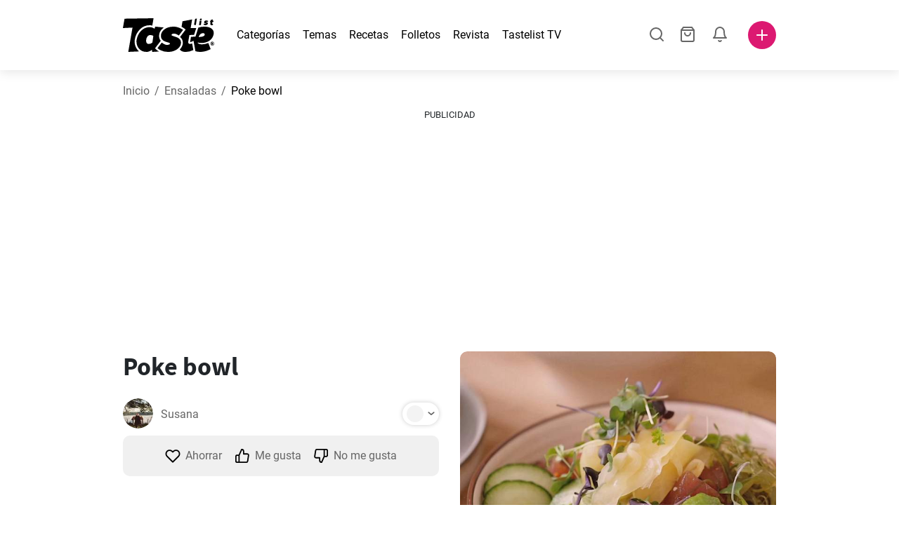

--- FILE ---
content_type: text/html; charset=utf-8
request_url: https://www.tastelist.es/receta/poke-bowl/u9a-AGYHeK97vBHbg93u
body_size: 115128
content:
<!doctype html>
<html data-n-head-ssr lang="es-ES" data-n-head="%7B%22lang%22:%7B%22ssr%22:%22es-ES%22%7D%7D">
   <head >
      <meta data-n-head="ssr" charset="UTF-8"><meta data-n-head="ssr" name="viewport" content="width=device-width, user-scalable=no, initial-scale=1.0, maximum-scale=1.0, minimum-scale=1.0"><meta data-n-head="ssr" name="X-UA-Compatible" content="ie=edge"><meta data-n-head="ssr" name="format-detection" content="telephone=no"><meta data-n-head="ssr" name="apple-mobile-web-app-capable" content="yes"><meta data-n-head="ssr" name="apple-mobile-web-app-status-bar-style" content="default"><meta data-n-head="ssr" name="msapplication-TileColor" content="#FAA916"><meta data-n-head="ssr" name="theme-color" content="#FFFFFF"><meta data-n-head="ssr" property="og:type" content="website"><meta data-n-head="ssr" property="og:site_name" content="Tastelist"><meta data-n-head="ssr" name="p:domain_verify" content="9eff3f41fc754d4bd29aca53ed36021a"><meta data-n-head="ssr" name="robots" content="max-image-preview:large"><meta data-n-head="ssr" name="title" content="Poke bowl | Tastelist.es"><meta data-n-head="ssr" data-hid="description" name="description" content="Poke bowl - una receta deliciosa ⭐ que podrás preparar con estos 17 ingredientes, en tan solo 15 minutos. ¡Inspírate con nuestras recetas ⭐!"><meta data-n-head="ssr" property="og:url" content="https://www.tastelist.es/receta/poke-bowl/u9a-AGYHeK97vBHbg93u"><meta data-n-head="ssr" property="og:type" content="article"><meta data-n-head="ssr" property="og:title" content="Poke bowl | Tastelist.es"><meta data-n-head="ssr" property="og:description" content="Poke bowl - una receta deliciosa ⭐ que podrás preparar con estos 17 ingredientes, en tan solo 15 minutos. ¡Inspírate con nuestras recetas ⭐!"><meta data-n-head="ssr" property="og:image" content="https://www.tastelist.es/get-image?path=https://eu.tastescdn.net/thumbor/z_mf5M-_tHTfBAZMgBo6jhRmbZs=/1200x675/filters:quality(65):brightness(2):contrast(2):rgb(2,-2,0):sharpen(0.2,0.2,true)/es/recipe/u9a-AGYHeK97vBHbg93u/5a2d2cd12bd281b149ad889611e1ab.jpeg"><meta data-n-head="ssr" name="robots" content="index, follow"><title>Poke bowl | Tastelist.es</title><link data-n-head="ssr" rel="icon" type="image/x-icon" href="/favicon.ico"><link data-n-head="ssr" rel="icon" type="image/png" sizes="32x32" href="/favicon-32x32.png"><link data-n-head="ssr" rel="icon" type="image/png" sizes="16x16" href="/favicon-16x16.png"><link data-n-head="ssr" rel="dns-prefetch" href="https://www.googletagmanager.com"><link data-n-head="ssr" rel="preconnect" href="https://www.googletagmanager.com"><link data-n-head="ssr" rel="apple-touch-icon" sizes="180x180" href="/apple-touch-icon.png"><link data-n-head="ssr" rel="manifest" href="/site.webmanifest"><link data-n-head="ssr" rel="mask-icon" href="/safari-pinned-tab.svg" color="#DC1971"><link data-n-head="ssr" rel="alternate" href="https://www.tastelist.es/receta/poke-bowl/u9a-AGYHeK97vBHbg93u" hreflang="es-ES"><link data-n-head="ssr" rel="alternate" href="https://www.tastelist.cl/receta/poke-bowl/u9a-AGYHeK97vBHbg93u" hreflang="es-CL"><link data-n-head="ssr" rel="alternate" href="https://www.tastelist.com.ar/receta/poke-bowl/u9a-AGYHeK97vBHbg93u" hreflang="es-AR"><link data-n-head="ssr" rel="alternate" href="https://www.tastelist.com.co/receta/poke-bowl/u9a-AGYHeK97vBHbg93u" hreflang="es-CO"><link data-n-head="ssr" rel="alternate" href="https://www.tastelist.mx/receta/poke-bowl/u9a-AGYHeK97vBHbg93u" hreflang="es-MX"><link data-n-head="ssr" rel="alternate" href="https://www.tastelist.pe/receta/poke-bowl/u9a-AGYHeK97vBHbg93u" hreflang="es-PE"><link data-n-head="ssr" rel="canonical" href="https://www.tastelist.es/receta/poke-bowl/u9a-AGYHeK97vBHbg93u" data-hid="canonical"><link data-n-head="ssr" rel="preload" href="https://eu.tastescdn.net/thumbor/fZ2cmYBK5MMY1eb_FFzroxiJJmo=/433x433/filters:quality(65):brightness(2):contrast(2):rgb(2,-2,0):sharpen(0.2,0.2,true)/es/recipe/u9a-AGYHeK97vBHbg93u/5a2d2cd12bd281b149ad889611e1ab.jpeg" as="image" media="(max-width: 319px)"><link data-n-head="ssr" rel="preload" href="https://eu.tastescdn.net/thumbor/ekQHzp9PJ8t7fzGpS_djWOlshkU=/495x495/filters:quality(65):brightness(2):contrast(2):rgb(2,-2,0):sharpen(0.2,0.2,true)/es/recipe/u9a-AGYHeK97vBHbg93u/5a2d2cd12bd281b149ad889611e1ab.jpeg" as="image" media="(min-width: 320px) and (max-width: 589px)"><link data-n-head="ssr" rel="preload" href="https://eu.tastescdn.net/thumbor/u7F0yuwkUYcWeDtbeywsf6XMtpo=/795x795/filters:quality(65):brightness(2):contrast(2):rgb(2,-2,0):sharpen(0.2,0.2,true)/es/recipe/u9a-AGYHeK97vBHbg93u/5a2d2cd12bd281b149ad889611e1ab.jpeg" as="image" media="(min-width: 590px) and (max-width: 759px)"><link data-n-head="ssr" rel="preload" href="https://eu.tastescdn.net/thumbor/fS_GtbLW_7AkK07Ip8U5MaGb7-c=/1050x1050/filters:quality(65):brightness(2):contrast(2):rgb(2,-2,0):sharpen(0.2,0.2,true)/es/recipe/u9a-AGYHeK97vBHbg93u/5a2d2cd12bd281b149ad889611e1ab.jpeg" as="image" media="(min-width: 760px) and (max-width: 991px)"><link data-n-head="ssr" rel="preload" href="https://eu.tastescdn.net/thumbor/PBQL8gHM9gPyk_ceA9-dvm5gXJE=/675x675/filters:quality(65):brightness(2):contrast(2):rgb(2,-2,0):sharpen(0.2,0.2,true)/es/recipe/u9a-AGYHeK97vBHbg93u/5a2d2cd12bd281b149ad889611e1ab.jpeg" as="image" media="(min-width: 992px) and (max-width: 1299px)"><link data-n-head="ssr" rel="preload" href="https://eu.tastescdn.net/thumbor/bySkRvTDdOwCd5OUURxnj9WNqAc=/832x832/filters:quality(65):brightness(2):contrast(2):rgb(2,-2,0):sharpen(0.2,0.2,true)/es/recipe/u9a-AGYHeK97vBHbg93u/5a2d2cd12bd281b149ad889611e1ab.jpeg" as="image" media="(min-width: 1300px)"><script data-n-head="ssr" data-hid="gtm-script">if(!window._gtm_init){window._gtm_init=1;(function(w,n,d,m,e,p){w[d]=(w[d]==1||n[d]=='yes'||n[d]==1||n[m]==1||(w[e]&&w[e][p]&&w[e][p]()))?1:0})(window,navigator,'doNotTrack','msDoNotTrack','external','msTrackingProtectionEnabled');(function(w,d,s,l,x,y){w[x]={};w._gtm_inject=function(i){if(w.doNotTrack||w[x][i])return;w[x][i]=1;w[l]=w[l]||[];w[l].push({'gtm.start':new Date().getTime(),event:'gtm.js'});var f=d.getElementsByTagName(s)[0],j=d.createElement(s);j.defer=true;j.src='https://www.googletagmanager.com/gtm.js?id='+i;f.parentNode.insertBefore(j,f);}})(window,document,'script','dataLayer','_gtm_ids','_gtm_inject')}</script><style data-vue-ssr-id="dea203dc:0 651a1374:0 92b324ce:0 2f26f2ca:0 0fdd0377:0 2e332b43:0 6c4d6467:0 3c501608:0 36ba5dd4:0 f12e5d08:0 8a0caf3a:0 bbb7871a:0 ab3f0db6:0 4e7decf2:0 d7687b92:0 a3f93cec:0 2b405baf:0 d2d9958e:0 24971a06:0 b1bd4930:0 3752b020:0 e72fcd00:0 c2208152:0 4af9b04b:0 91de3888:0 0f6e9f67:0 6351f6d5:0 379d76dc:0 c8227aea:0 c8ad14c2:0 91d62d84:0 0aac4cdc:0 2a7a6f2c:0 0855a21a:0 ffda71d0:0 f62c56d6:0 47fa646d:0 bbe280c4:0 10cb4ead:0 5866690a:0 4001767f:0 3ecdff3b:0 332b3307:0 3d6baddd:0 403b7e3a:0 7a1ee3a3:0 dc696e68:0 4bc5599d:0 a9ea2b2a:0 b5b7d304:0 6fb97ec9:0 91a599ae:0 186fdb53:0 45bf17fd:0 47b4b84e:0 76f2526b:0 00e04bb8:0 dbe19bd8:0">/*!
 * Bootstrap Reboot v4.6.1 (https://getbootstrap.com/)
 * Copyright 2011-2021 The Bootstrap Authors
 * Copyright 2011-2021 Twitter, Inc.
 * Licensed under MIT (https://github.com/twbs/bootstrap/blob/main/LICENSE)
 * Forked from Normalize.css, licensed MIT (https://github.com/necolas/normalize.css/blob/master/LICENSE.md)
 */.vue-advanced-cropper{direction:ltr;max-height:100%;max-width:100%;position:relative;text-align:center;-webkit-user-select:none;-moz-user-select:none;user-select:none}.vue-advanced-cropper__stretcher{max-height:100%;max-width:100%;pointer-events:none;position:relative}.vue-advanced-cropper__image{max-width:none!important;position:absolute;transform-origin:center;-webkit-user-select:none;-moz-user-select:none;user-select:none}.vue-advanced-cropper__background,.vue-advanced-cropper__foreground{background:#000;left:50%;opacity:1;position:absolute;top:50%;transform:translate(-50%,-50%)}.vue-advanced-cropper__foreground{opacity:.5}.vue-advanced-cropper__boundaries{left:50%;opacity:1;position:absolute;top:50%;transform:translate(-50%,-50%)}.vue-advanced-cropper__cropper-wrapper{height:100%;width:100%}.vue-advanced-cropper__image-wrapper{height:100%;overflow:hidden;position:absolute;width:100%}.vue-advanced-cropper__stencil-wrapper{position:absolute}*,:after,:before{box-sizing:border-box}html{-webkit-text-size-adjust:100%;-webkit-tap-highlight-color:rgba(0,0,0,0);font-family:sans-serif;line-height:1.15}article,footer,header,main,nav,section{display:block}body{background-color:#fff;color:#212529;font-family:-apple-system,BlinkMacSystemFont,"Segoe UI",Roboto,"Helvetica Neue",Arial,"Noto Sans","Liberation Sans",sans-serif,"Apple Color Emoji","Segoe UI Emoji","Segoe UI Symbol","Noto Color Emoji";font-size:1rem;font-weight:400;line-height:1.5;margin:0;text-align:left}[tabindex="-1"]:focus:not(:focus-visible){outline:0!important}hr{box-sizing:content-box;height:0;overflow:visible}h1,h2,h3,h4{margin-bottom:.5rem;margin-top:0}p{margin-top:0}address,p{margin-bottom:1rem}address{font-style:normal;line-height:inherit}ol,ul{margin-bottom:1rem;margin-top:0}ol ol,ol ul,ul ol,ul ul{margin-bottom:0}blockquote{margin:0 0 1rem}b,strong{font-weight:bolder}small{font-size:80%}a{background-color:transparent;color:#007bff;-webkit-text-decoration:none;text-decoration:none}a:hover{color:#0056b3;-webkit-text-decoration:underline;text-decoration:underline}a:not([href]):not([class]),a:not([href]):not([class]):hover{color:inherit;-webkit-text-decoration:none;text-decoration:none}img{border-style:none}img,svg{vertical-align:middle}svg{overflow:hidden}table{border-collapse:collapse}label{display:inline-block;margin-bottom:.5rem}button{border-radius:0}button:focus:not(:focus-visible){outline:0}button,input,textarea{font-family:inherit;font-size:inherit;line-height:inherit;margin:0}button,input{overflow:visible}button{text-transform:none}[type=button],[type=reset],button{-webkit-appearance:button}[type=button]:not(:disabled),[type=reset]:not(:disabled),button:not(:disabled){cursor:pointer}[type=button]::-moz-focus-inner,[type=reset]::-moz-focus-inner,button::-moz-focus-inner{border-style:none;padding:0}input[type=checkbox]{box-sizing:border-box;padding:0}textarea{overflow:auto;resize:vertical}progress{vertical-align:baseline}[type=number]::-webkit-inner-spin-button,[type=number]::-webkit-outer-spin-button{height:auto}[type=search]{-webkit-appearance:none;outline-offset:-2px}[type=search]::-webkit-search-decoration{-webkit-appearance:none}output{display:inline-block}template{display:none}[hidden]{display:none!important}/*!
 * Bootstrap Grid v4.6.1 (https://getbootstrap.com/)
 * Copyright 2011-2021 The Bootstrap Authors
 * Copyright 2011-2021 Twitter, Inc.
 * Licensed under MIT (https://github.com/twbs/bootstrap/blob/main/LICENSE)
 */html{-ms-overflow-style:scrollbar;box-sizing:border-box}*,:after,:before{box-sizing:inherit}.container,.container-md,.container-sm{margin-left:auto;margin-right:auto;padding-left:15px;padding-right:15px;width:100%}@media(min-width:320px){.container{max-width:520px}}@media(min-width:590px){.container,.container-sm{max-width:560px}}@media(min-width:760px){.container,.container-md,.container-sm{max-width:730px}}@media(min-width:992px){.container,.container-md,.container-sm{max-width:960px}}@media(min-width:1300px){.container,.container-md,.container-sm{max-width:1170px}}.row{display:flex;flex-wrap:wrap;margin-left:-15px;margin-right:-15px}.col,.col-1,.col-10,.col-11,.col-12,.col-3,.col-4,.col-6,.col-8,.col-lg-10,.col-lg-12,.col-lg-2,.col-lg-3,.col-lg-4,.col-lg-5,.col-lg-6,.col-lg-8,.col-lg-9,.col-md-10,.col-md-3,.col-md-4,.col-md-5,.col-md-6,.col-md-7,.col-md-8,.col-md-9,.col-sm-10,.col-sm-12,.col-sm-6,.col-sm-8,.col-xl-2,.col-xl-4,.col-xl-6,.col-xl-8,.col-xs-12,.col-xs-4,.col-xs-6,.col-xs-8{padding-left:15px;padding-right:15px;position:relative;width:100%}.col{flex-basis:0;flex-grow:1;max-width:100%}.col-1{flex:0 0 8.33333333%;max-width:8.33333333%}.col-3{flex:0 0 25%;max-width:25%}.col-4{flex:0 0 33.33333333%;max-width:33.33333333%}.col-6{flex:0 0 50%;max-width:50%}.col-8{flex:0 0 66.66666667%;max-width:66.66666667%}.col-10{flex:0 0 83.33333333%;max-width:83.33333333%}.col-11{flex:0 0 91.66666667%;max-width:91.66666667%}.col-12{flex:0 0 100%;max-width:100%}@media(min-width:320px){.col-xs-4{flex:0 0 33.33333333%;max-width:33.33333333%}.col-xs-6{flex:0 0 50%;max-width:50%}.col-xs-8{flex:0 0 66.66666667%;max-width:66.66666667%}.col-xs-12{flex:0 0 100%;max-width:100%}.offset-xs-2{margin-left:16.66666667%}}@media(min-width:590px){.col-sm-6{flex:0 0 50%;max-width:50%}.col-sm-8{flex:0 0 66.66666667%;max-width:66.66666667%}.col-sm-10{flex:0 0 83.33333333%;max-width:83.33333333%}.col-sm-12{flex:0 0 100%;max-width:100%}.offset-sm-1{margin-left:8.33333333%}.offset-sm-2{margin-left:16.66666667%}}@media(min-width:760px){.col-md-3{flex:0 0 25%;max-width:25%}.col-md-4{flex:0 0 33.33333333%;max-width:33.33333333%}.col-md-5{flex:0 0 41.66666667%;max-width:41.66666667%}.col-md-6{flex:0 0 50%;max-width:50%}.col-md-7{flex:0 0 58.33333333%;max-width:58.33333333%}.col-md-8{flex:0 0 66.66666667%;max-width:66.66666667%}.col-md-9{flex:0 0 75%;max-width:75%}.col-md-10{flex:0 0 83.33333333%;max-width:83.33333333%}.offset-md-0{margin-left:0}.offset-md-1{margin-left:8.33333333%}.offset-md-2{margin-left:16.66666667%}.offset-md-3{margin-left:25%}}@media(min-width:992px){.col-lg-2{flex:0 0 16.66666667%;max-width:16.66666667%}.col-lg-3{flex:0 0 25%;max-width:25%}.col-lg-4{flex:0 0 33.33333333%;max-width:33.33333333%}.col-lg-5{flex:0 0 41.66666667%;max-width:41.66666667%}.col-lg-6{flex:0 0 50%;max-width:50%}.col-lg-8{flex:0 0 66.66666667%;max-width:66.66666667%}.col-lg-9{flex:0 0 75%;max-width:75%}.col-lg-10{flex:0 0 83.33333333%;max-width:83.33333333%}.col-lg-12{flex:0 0 100%;max-width:100%}.offset-lg-1{margin-left:8.33333333%}.offset-lg-2{margin-left:16.66666667%}.offset-lg-3{margin-left:25%}}@media(min-width:1300px){.col-xl-2{flex:0 0 16.66666667%;max-width:16.66666667%}.col-xl-4{flex:0 0 33.33333333%;max-width:33.33333333%}.col-xl-6{flex:0 0 50%;max-width:50%}.col-xl-8{flex:0 0 66.66666667%;max-width:66.66666667%}.offset-xl-4{margin-left:33.33333333%}}.d-none{display:none!important}.d-block{display:block!important}.d-flex{display:flex!important}.d-inline-flex{display:inline-flex!important}@media(min-width:320px){.d-xs-none{display:none!important}}@media(min-width:590px){.d-sm-none{display:none!important}.d-sm-inline-block{display:inline-block!important}.d-sm-block{display:block!important}.d-sm-flex{display:flex!important}}@media(min-width:760px){.d-md-none{display:none!important}.d-md-block{display:block!important}}@media(min-width:992px){.d-lg-none{display:none!important}.d-lg-block{display:block!important}.d-lg-flex{display:flex!important}}@media(min-width:1300px){.d-xl-none{display:none!important}.d-xl-block{display:block!important}}.flex-column{flex-direction:column!important}.justify-content-center{justify-content:center!important}.justify-content-between{justify-content:space-between!important}.align-items-center{align-items:center!important}.align-self-center{align-self:center!important}.mx-0{margin-right:0!important}.mb-0{margin-bottom:0!important}.mx-0{margin-left:0!important}.mt-1{margin-top:.25rem!important}.mb-1{margin-bottom:.25rem!important}.mt-2{margin-top:.5rem!important}.mb-2{margin-bottom:.5rem!important}.mt-3{margin-top:1rem!important}.mb-3{margin-bottom:1rem!important}.mt-4,.my-4{margin-top:1.5rem!important}.mb-4,.my-4{margin-bottom:1.5rem!important}.mt-5{margin-top:3rem!important}.mb-5{margin-bottom:3rem!important}.pt-0{padding-top:0!important}.pr-0,.px-0{padding-right:0!important}.pl-0,.px-0{padding-left:0!important}.px-1{padding-left:.25rem!important;padding-right:.25rem!important}.mt-auto,.my-auto{margin-top:auto!important}.mx-auto{margin-right:auto!important}.my-auto{margin-bottom:auto!important}.ml-auto,.mx-auto{margin-left:auto!important}@media(min-width:320px){.mt-xs-4{margin-top:1.5rem!important}.pl-xs-0{padding-left:0!important}}@media(min-width:760px){.mt-md-0{margin-top:0!important}.mb-md-0{margin-bottom:0!important}}.text-left{text-align:left!important}.text-center{text-align:center!important}.text-info{color:#17a2b8!important}a.text-info:focus,a.text-info:hover{color:#0f6674!important}.position-relative{position:relative!important}.w-100{width:100%!important}.h-100{height:100%!important}@media(max-width:760px){.row,.row>.col,.row>[class*=col-]{padding-left:7.5px;padding-right:7.5px}}body,html{min-height:100vh;position:relative;width:100vw}body{-webkit-print-color-adjust:exact!important;print-color-adjust:exact!important;touch-action:pan-y}html{overflow-x:hidden}body{font-size:16px}h1,h2,h3,h4{font-family:"Source Sans Pro",sans-serif}h1{font-size:22px}@media(min-width:992px){h1{font-size:36px}}h2{font-size:18px}@media(min-width:992px){h2{font-size:22px}}h3{font-size:16px}@media(min-width:992px){h3{font-size:18px}}h4{font-size:14px}@media(min-width:992px){h4{font-size:16px}}.small{font-size:12px}@font-face{font-display:swap;font-family:"Roboto";font-style:normal;font-weight:400;src:local(""),url(/fonts/roboto-v20-latin-ext_latin-regular.woff2) format("woff2"),url(/fonts/roboto-v20-latin-ext_latin-regular.woff) format("woff")}@font-face{font-display:swap;font-family:"Roboto";font-style:normal;font-weight:700;src:local(""),url(/fonts/roboto-v20-latin-ext_latin-700.woff2) format("woff2"),url(/fonts/roboto-v20-latin-ext_latin-700.woff) format("woff")}@font-face{font-display:swap;font-family:"Source Sans Pro";font-style:normal;font-weight:400;src:local(""),url(/fonts/source-sans-pro-v14-latin-ext_latin-regular.woff2) format("woff2"),url(/fonts/source-sans-pro-v14-latin-ext_latin-regular.woff) format("woff")}@font-face{font-display:swap;font-family:"Source Sans Pro";font-style:normal;font-weight:700;src:local(""),url(/fonts/source-sans-pro-v14-latin-ext_latin-700.woff2) format("woff2"),url(/fonts/source-sans-pro-v14-latin-ext_latin-700.woff) format("woff")}html.modal-open,html.spinner-open{max-height:100vh;overflow-y:hidden!important}#app{-webkit-font-smoothing:antialiased;-moz-osx-font-smoothing:grayscale;font-family:"Roboto",sans-serif}#router-view{min-height:calc(100vh - 52px)}@media(min-width:992px){#router-view{min-height:calc(100vh - 100px)}}button,input,textarea{border:none;outline:none}button{background:none;padding:0}.fade-enter-active,.fade-leave-active{transition:opacity .3s ease-out}.fade-enter,.fade-leave-to{opacity:0}.fade-fast-enter-active,.fade-fast-leave-active{transition:opacity .15s ease-out}.fade-fast-enter,.fade-fast-leave-to{opacity:0}.fade-slow-enter-active,.fade-slow-leave-active{transition:opacity .6s ease-in-out}.fade-slow-enter,.fade-slow-leave-to{opacity:0}.slide-down-enter-active,.slide-down-leave-active{transition:transform .2s ease-out}.slide-down-enter,.slide-down-leave-to{transform:translateY(-100%)}@media print{@page{size:A4 portrait;margin:5mm}body,html{height:297mm;width:210mm}#router-view{padding-top:30px}.container{max-width:100%}}
header[data-v-5e232a4b]{background:#fff;box-shadow:0 3px 15px rgba(0,0,0,.1);height:52px;left:0;position:sticky;top:0;width:100vw;z-index:99}header.no-shadow[data-v-5e232a4b]{box-shadow:none}@media(min-width:760px){header.no-shadow[data-v-5e232a4b]{box-shadow:0 3px 15px rgba(0,0,0,.1)}}header>.container[data-v-5e232a4b]{position:relative}@media(min-width:992px){header[data-v-5e232a4b]{height:100px}}#header-logo-wrapper[data-v-5e232a4b]{display:inline-block;margin-right:32px}@media(min-width:992px){#header-logo-wrapper:hover svg[data-v-5e232a4b]{fill:#dc1971}}#header-logo-wrapper svg[data-v-5e232a4b]{height:auto;width:80px}@media(min-width:992px){#header-logo-wrapper svg[data-v-5e232a4b]{transition:fill .3s ease-out;width:130px}}nav ul[data-v-5e232a4b]{list-style:none;margin:0;padding:0}.header-nav[data-v-5e232a4b]{display:none}.header-nav ul[data-v-5e232a4b]{display:flex;flex-flow:row nowrap;justify-content:space-between}.header-nav li[data-v-5e232a4b]:not(:last-child){margin-right:18px}.header-nav a[data-v-5e232a4b],.header-nav button[data-v-5e232a4b]{color:#000;display:inline-block;font-size:16px;height:20px;line-height:20px;-webkit-text-decoration:none;text-decoration:none;white-space:nowrap}@media(min-width:992px){.header-nav a[data-v-5e232a4b],.header-nav button[data-v-5e232a4b]{border-bottom:1px solid transparent;transition:border-bottom .15s ease-out}.header-nav a[data-v-5e232a4b]:hover,.header-nav button[data-v-5e232a4b]:hover{border-bottom:1px solid #000}}.header-nav a.seasonal[data-v-5e232a4b],.header-nav button.seasonal[data-v-5e232a4b]{color:var(--static-page-menu-item-color)}@media(min-width:992px){.header-nav a.seasonal[data-v-5e232a4b],.header-nav button.seasonal[data-v-5e232a4b]{border-bottom:1px solid transparent;transition:border-bottom .15s ease-out}.header-nav a.seasonal[data-v-5e232a4b]:hover,.header-nav button.seasonal[data-v-5e232a4b]:hover{border-bottom:1px solid var(--static-page-menu-item-color)}.header-nav[data-v-5e232a4b]{display:inline-block}}#login-button[data-v-5e232a4b],#notifications-button[data-v-5e232a4b],#search-button[data-v-5e232a4b],#shopping-list-button[data-v-5e232a4b]{align-items:center;display:inline-flex;justify-content:center}#notifications-button[data-v-5e232a4b],#search-button[data-v-5e232a4b],#shopping-list-button[data-v-5e232a4b]{bottom:1px;margin-right:22px;position:relative}#notifications-button-mobile[data-v-5e232a4b],#shopping-list-button[data-v-5e232a4b],#shopping-list-button-mobile[data-v-5e232a4b]{position:relative}.open-shopping-list-button>*[data-v-5e232a4b]{pointer-events:none}#login-button svg[data-v-5e232a4b]{position:relative}@media(min-width:992px){#login-button svg[data-v-5e232a4b]{bottom:1px;margin-right:12px;width:24px}}#avatar[data-v-5e232a4b]{cursor:pointer;overflow:hidden}#avatar[data-v-5e232a4b],.add-recipe-desktop-simple[data-v-5e232a4b]{border-radius:50%;height:40px;width:40px}.add-recipe-desktop-simple[data-v-5e232a4b]{background:#dc1971;margin-left:6px;position:relative}.add-recipe-desktop-simple svg[data-v-5e232a4b]{left:50%;position:absolute;top:50%;transform:translate(-50%,-50%)}.add-recipe-desktop-simple svg path[data-v-5e232a4b]{fill:#fff}.add-recipe-desktop-simple.logged[data-v-5e232a4b]{margin-left:14px}.add-recipe-desktop[data-v-5e232a4b]{margin-left:18px}#header-right-container[data-v-5e232a4b]{align-items:center;display:inline-flex;margin-left:auto;position:relative}#header-search-container[data-v-5e232a4b]{align-items:center;display:none;flex-flow:row nowrap;justify-content:flex-end;margin-left:auto}@media(min-width:992px){#header-search-container[data-v-5e232a4b]{display:inline-flex}}#header-mobile-toolbar[data-v-5e232a4b]{display:inline-block;height:20px;margin-left:auto}#header-mobile-toolbar button[data-v-5e232a4b]{align-items:center;display:inline-flex;height:20px;justify-content:center}#header-mobile-toolbar ul[data-v-5e232a4b]{display:flex;flex-flow:row nowrap;height:20px;justify-content:flex-end}#header-mobile-toolbar li[data-v-5e232a4b]{line-height:20px}#header-mobile-toolbar li[data-v-5e232a4b]:not(:last-child){margin-right:20px}#header-mobile-toolbar svg[data-v-5e232a4b]{fill:none;stroke:#dc1971;stroke-width:2px;cursor:pointer}#header-mobile-toolbar svg line[data-v-5e232a4b],#header-mobile-toolbar svg path[data-v-5e232a4b]{fill:none;stroke:#666;stroke-linecap:round;stroke-linejoin:round;stroke-width:2px}#header-mobile-toolbar svg.mobile-toolbar-icon[data-v-5e232a4b]{height:20px;width:20px}#header-mobile-toolbar #mobile-menu-icon[data-v-5e232a4b]{stroke:#000}#header-mobile-toolbar #mobile-avatar-image[data-v-5e232a4b]{border-radius:50%;cursor:pointer;display:inline-block;height:20px;overflow:hidden;width:20px}#header-mobile-toolbar #mobile-avatar-image[data-v-5e232a4b] div{height:100%}#header-mobile-toolbar #mobile-avatar-image[data-v-5e232a4b] img{left:0;position:absolute;top:0}@media(min-width:992px){#header-mobile-toolbar[data-v-5e232a4b]{display:none}}#user-menu[data-v-5e232a4b]{background:#fff;border-radius:4px;box-shadow:0 0 15px rgba(0,0,0,.2);left:-22px;outline:none;padding:8px 0;position:absolute;top:32px;z-index:100}@media(min-width:590px){#user-menu[data-v-5e232a4b]{left:50px}}@media(min-width:760px){#user-menu[data-v-5e232a4b]{left:18px}}@media(min-width:992px){#user-menu[data-v-5e232a4b]{left:74px;top:52px}}#user-menu ul[data-v-5e232a4b]{display:flex;flex-flow:column nowrap;width:160px}#user-menu li[data-v-5e232a4b]{background-color:#fff;cursor:pointer;line-height:1;margin:0;padding:10px 0 8px 13px;transition:background-color .15s ease-out;-webkit-user-select:none;-moz-user-select:none;user-select:none;width:100%}#user-menu li[data-v-5e232a4b]:last-child{color:#dc1971}@media(min-width:992px){#user-menu li[data-v-5e232a4b]:hover{background-color:#f0f0f0}}#user-menu[data-v-5e232a4b]:after{border-bottom:5px solid #fff;border-left:5px solid transparent;border-right:5px solid transparent;content:"";display:inline-block;height:0;left:70%;position:absolute;top:-5px;transform:translateX(-50%);width:0}@media(min-width:590px){#user-menu[data-v-5e232a4b]:after{left:50%}}@media(min-width:760px){#user-menu[data-v-5e232a4b]:after{left:calc(50% + 32px)}}@media(min-width:992px){#user-menu[data-v-5e232a4b]:after{left:50%}}.notifications-icon line[data-v-5e232a4b],.notifications-icon path[data-v-5e232a4b],.search-icon line[data-v-5e232a4b],.search-icon path[data-v-5e232a4b],.shopping-list-icon line[data-v-5e232a4b],.shopping-list-icon path[data-v-5e232a4b],.user-icon line[data-v-5e232a4b],.user-icon path[data-v-5e232a4b]{fill:none;stroke:#666;stroke-linecap:round;stroke-linejoin:round;stroke-width:2px}.icon-count-circle[data-v-5e232a4b]{background:#dc1971;border:2px solid #fff;border-radius:50%;display:inline-block;height:12px;position:absolute;right:-3px;top:-7px;width:12px}.icon-count-circle.with-text[data-v-5e232a4b]{align-items:center;border-radius:16px;display:inline-flex;height:20px;justify-content:center;line-height:16px;right:-6px;top:-10px;width:20px}.icon-count-circle.with-text span[data-v-5e232a4b]{color:#fff;font-size:12px}.icon-count-circle.with-text.plus[data-v-5e232a4b]{padding:0 5px;right:-12px;width:auto}@media(min-width:992px){.icon-count-circle[data-v-5e232a4b]{top:-5px}.icon-count-circle.with-text[data-v-5e232a4b]{top:-8px}}.shopping-list-circle[data-v-5e232a4b]{background:#dc1971;border:2px solid #fff;border-radius:50%;display:inline-block;height:12px;position:absolute;right:-4px;top:-4px;width:12px}.popup-buttons-row[data-v-5e232a4b]{display:flex;flex-flow:row nowrap;justify-content:space-between;margin-top:36px}.popup-buttons-row button[data-v-5e232a4b]:first-child{margin-right:15px}@media print{header[data-v-5e232a4b]{display:none}}header.simple-version>.container[data-v-5e232a4b]{justify-content:center!important}header.simple-version #header-right-container[data-v-5e232a4b],header.simple-version .header-nav[data-v-5e232a4b]{display:none!important}header.simple-version #header-logo-wrapper[data-v-5e232a4b]{margin:0!important}
a[data-v-c477ad4a],button[data-v-c477ad4a]{align-items:center;border:none;border-radius:4px;color:#fff;display:inline-flex;font-size:14px;height:40px;justify-content:center;letter-spacing:.7px;line-height:40px;margin:0;max-width:330px;outline:none;padding:0 26px;position:relative;text-align:center;-webkit-text-decoration:none;text-decoration:none;transition:background-color .3s ease-out;white-space:nowrap;width:auto}a.bordered[data-v-c477ad4a],button.bordered[data-v-c477ad4a]{line-height:36px}a img[data-v-c477ad4a],button img[data-v-c477ad4a]{height:22px;margin-right:10px}a.bordered[data-v-c477ad4a],button.bordered[data-v-c477ad4a]{transition:background-color .3s ease-out,color .3s ease-out,border-color .3s ease-out}a[data-v-c477ad4a]:focus,a[data-v-c477ad4a]:hover,button[data-v-c477ad4a]:focus,button[data-v-c477ad4a]:hover{color:#fff;-webkit-text-decoration:none;text-decoration:none}button[data-v-c477ad4a]:focus{outline:none}.full-width[data-v-c477ad4a]{width:100%}.pink[data-v-c477ad4a]{background-color:#dc1971;font-family:"Roboto",sans-serif;font-size:14px}.pink[data-v-c477ad4a]:disabled{background-color:#e0e0e0;color:#fff}.pink.bordered[data-v-c477ad4a]{background-color:transparent;border:1px solid #dc1971;color:#dc1971}.pink.bordered[data-v-c477ad4a]:disabled{background-color:none;border:1px solid #e0e0e0;color:#e0e0e0}@media(min-width:992px){.pink[data-v-c477ad4a]:not(:disabled):focus,.pink[data-v-c477ad4a]:not(:disabled):hover{background-color:#c60d60}.pink:not(:disabled).bordered[data-v-c477ad4a]:focus,.pink:not(:disabled).bordered[data-v-c477ad4a]:hover{border-color:#c60d60;color:#fff}}.white[data-v-c477ad4a]{background-color:#fff;font-family:"Roboto",sans-serif;font-size:14px}.white[data-v-c477ad4a]:disabled{background-color:#e0e0e0;color:#fff}.white.bordered[data-v-c477ad4a]{background-color:transparent;border:1px solid #fff;color:#fff}.white.bordered[data-v-c477ad4a]:disabled{background-color:none;border:1px solid #e0e0e0;color:#e0e0e0}@media(min-width:992px){.white[data-v-c477ad4a]:not(:disabled):focus,.white[data-v-c477ad4a]:not(:disabled):hover{background-color:#000}.white:not(:disabled).bordered[data-v-c477ad4a]:focus,.white:not(:disabled).bordered[data-v-c477ad4a]:hover{border-color:#000;color:#fff}}.white.bordered[data-v-c477ad4a]:hover{border-color:#fff!important}.premiumwhite[data-v-c477ad4a]{background-color:#fff;color:#dc1971;font-family:"Roboto",sans-serif;font-size:14px}.premiumwhite[data-v-c477ad4a]:disabled{background-color:#e0e0e0;color:#fff}.premiumwhite.bordered[data-v-c477ad4a]{background-color:transparent;border:1px solid #fff;color:#fff}.premiumwhite.bordered[data-v-c477ad4a]:disabled{background-color:none;border:1px solid #e0e0e0;color:#e0e0e0}@media(min-width:992px){.premiumwhite[data-v-c477ad4a]:not(:disabled):focus,.premiumwhite[data-v-c477ad4a]:not(:disabled):hover{background-color:#fff}.premiumwhite:not(:disabled).bordered[data-v-c477ad4a]:focus,.premiumwhite:not(:disabled).bordered[data-v-c477ad4a]:hover{border-color:#fff;color:#fff}}.premiumwhite[data-v-c477ad4a]:focus,.premiumwhite[data-v-c477ad4a]:hover{color:#dc1971;-webkit-text-decoration:none;text-decoration:none}.grey[data-v-c477ad4a]{background-color:#666;font-family:"Roboto",sans-serif;font-size:14px}.grey[data-v-c477ad4a]:disabled{background-color:#e0e0e0;color:#fff}.grey.bordered[data-v-c477ad4a]{background-color:transparent;border:1px solid #666;color:#666}.grey.bordered[data-v-c477ad4a]:disabled{background-color:none;border:1px solid #e0e0e0;color:#e0e0e0}@media(min-width:992px){.grey[data-v-c477ad4a]:not(:disabled):focus,.grey[data-v-c477ad4a]:not(:disabled):hover{background-color:#525252}.grey:not(:disabled).bordered[data-v-c477ad4a]:focus,.grey:not(:disabled).bordered[data-v-c477ad4a]:hover{border-color:#525252;color:#fff}}.facebook[data-v-c477ad4a]{background-color:#3b5998;font-family:"Source Sans Pro",sans-serif;font-size:16px}.facebook[data-v-c477ad4a]:disabled{background-color:#e0e0e0;color:#fff}.facebook.bordered[data-v-c477ad4a]{background-color:transparent;border:1px solid #3b5998;color:#3b5998}.facebook.bordered[data-v-c477ad4a]:disabled{background-color:none;border:1px solid #e0e0e0;color:#e0e0e0}@media(min-width:992px){.facebook[data-v-c477ad4a]:not(:disabled):focus,.facebook[data-v-c477ad4a]:not(:disabled):hover{background-color:#30487b}.facebook:not(:disabled).bordered[data-v-c477ad4a]:focus,.facebook:not(:disabled).bordered[data-v-c477ad4a]:hover{border-color:#30487b;color:#fff}}.facebook img[data-v-c477ad4a]{left:32px}.google[data-v-c477ad4a]{background-color:#818181;font-family:"Source Sans Pro",sans-serif;font-size:16px}.google[data-v-c477ad4a]:disabled{background-color:#e0e0e0;color:#fff}.google.bordered[data-v-c477ad4a]{background-color:#fff;border:1px solid #818181;color:#818181}.google.bordered[data-v-c477ad4a]:disabled{background-color:none;border:1px solid #e0e0e0;color:#e0e0e0}@media(min-width:992px){.google[data-v-c477ad4a]:not(:disabled):focus,.google[data-v-c477ad4a]:not(:disabled):hover{background-color:#818181}.google:not(:disabled).bordered[data-v-c477ad4a]:focus,.google:not(:disabled).bordered[data-v-c477ad4a]:hover{border-color:#818181;color:#fff}}.google img[data-v-c477ad4a]{transition:filter .3s ease-out}.google:focus img[data-v-c477ad4a],.google:hover img[data-v-c477ad4a]{filter:brightness(0) invert(1)}
#notifications-list[data-v-3c71193f]{background:#fff;box-shadow:0 0 15px rgba(0,0,0,.2);display:flex;flex-direction:column;height:100%;left:0;outline:none;padding:18px 0 0;position:fixed;top:0;width:100vw;z-index:100}@media(min-width:590px){#notifications-list[data-v-3c71193f]{--max-height:calc(100vh - 52px);border-radius:4px;height:auto;left:-166px;max-height:min(588px,calc(100vh - 52px));max-height:min(588px,var(--max-height));padding:18px 0 0;position:absolute;top:32px;width:360px}}@media(min-width:760px){#notifications-list[data-v-3c71193f]{--max-height:calc(100vh - 100px);left:-190px}}@media(min-width:992px){#notifications-list[data-v-3c71193f]{left:-80px;top:52px}}#notifications-list[data-v-3c71193f]:after{border-bottom:5px solid #fff;border-left:5px solid transparent;border-right:5px solid transparent;content:"";display:none;height:0;position:absolute;top:-5px;transform:translateX(-50%);width:0}@media(min-width:590px){#notifications-list[data-v-3c71193f]:after{display:inline-block;left:calc(50% + 76px)}}@media(min-width:760px){#notifications-list[data-v-3c71193f]:after{left:calc(50% + 100px)}}@media(min-width:992px){#notifications-list[data-v-3c71193f]:after{left:50%}}.notifications-list-header[data-v-3c71193f]{margin-bottom:8px;padding:0 14px;position:relative}.notifications-list-header .notifications-list-heading[data-v-3c71193f]{display:block;font-family:"Source Sans Pro",sans-serif;font-size:22px;line-height:24px;margin:0;text-align:center;white-space:nowrap}.notifications-list-header .notifications-list-header-close-button[data-v-3c71193f]{position:absolute;right:14px;top:50%;transform:translateY(-50%)}@media(min-width:590px){.notifications-list-header .notifications-list-header-close-button[data-v-3c71193f]{display:none}}.empty-notifications-list-container[data-v-3c71193f]{padding:52px 0 78px}.empty-notifications-list-container .empty-notifications-list-icon[data-v-3c71193f]{align-items:center;background:#f0f0f0;border-radius:50%;display:flex;height:132px;justify-content:center;margin:0 auto;width:132px}.empty-notifications-list-container .empty-notifications-list-icon svg[data-v-3c71193f]{fill:none;stroke:#666;stroke-linecap:round;stroke-linejoin:round;stroke-width:2px;height:auto;width:64px}.empty-notifications-list-container p[data-v-3c71193f]{color:#666;margin-top:19px;text-align:center}.sections-wrapper[data-v-3c71193f]{-ms-overflow-style:none;border-radius:0 0 4px 4px;margin-top:4px;overflow-y:scroll;scrollbar-width:none}.sections-wrapper[data-v-3c71193f]::-webkit-scrollbar{display:none}section[data-v-3c71193f]{padding:8px 14px 0}section ul[data-v-3c71193f]{list-style-type:none;margin:0;padding:0}section.read[data-v-3c71193f]{background:#f0f0f0}section[data-v-3c71193f]:last-child{padding-bottom:8px}.section-header[data-v-3c71193f]{align-items:baseline;display:flex;flex-flow:row nowrap;justify-content:space-between;line-height:20px;margin-bottom:4px}.section-header button[data-v-3c71193f]{color:#dc1971;font-size:12px;-webkit-text-decoration:underline;text-decoration:underline}.section-heading[data-v-3c71193f]{display:block;font-family:"Source Sans Pro",sans-serif;font-size:18px;line-height:20px}.cookie-star-banner[data-v-3c71193f]{border-top:1px solid #e0e0e0;padding:8px 0}.cookie-star-banner a[data-v-3c71193f]{-webkit-text-decoration:none;text-decoration:none}.cookie-star-banner-inner[data-v-3c71193f]{align-items:center;background:#f0f0f0;border-radius:4px;display:flex;height:80px;justify-content:flex-start;overflow:hidden;position:relative}.cookie-star-banner-inner img[data-v-3c71193f]{bottom:0;left:0;pointer-events:none;position:absolute;-webkit-user-select:none;-moz-user-select:none;user-select:none;width:140px}.cookie-star-banner-inner p[data-v-3c71193f]{color:#000;font-size:12px;font-weight:700;line-height:14px;margin:0;padding-left:140px;padding-right:16px}
#recipe[data-v-056d8fcc],.similar-recipes-carousel-slide[data-v-056d8fcc]{padding-top:18px}#recipe[data-v-056d8fcc]{padding-bottom:21px}@media(min-width:992px){#recipe[data-v-056d8fcc]{padding-bottom:38px}}#recipe .loading[data-v-056d8fcc]{opacity:0}@media print{#recipe[data-v-056d8fcc]{display:none!important}}.recipe-detail-title[data-v-056d8fcc]{font-family:"Source Sans Pro",sans-serif;font-size:15px;font-weight:700;line-height:18px;margin-bottom:0;padding-bottom:1px}@media(min-width:992px){.recipe-detail-title[data-v-056d8fcc]{font-size:36px;line-height:44px;margin-bottom:22px}}.recipe-header-row[data-v-056d8fcc]{margin-bottom:24px}@media(min-width:992px){.recipe-header-row[data-v-056d8fcc]{margin-bottom:47px;margin-top:21px}}.share-box-heading[data-v-056d8fcc]{margin-top:16px}@media(min-width:992px){.share-box-heading[data-v-056d8fcc]{margin-top:24px}}.version-btn[data-v-056d8fcc]{margin-bottom:16px}.flex-column-wrapper[data-v-056d8fcc],.popular-recipes[data-v-056d8fcc]{display:flex;flex-direction:column}.popular-recipes[data-v-056d8fcc]{margin-bottom:16px}@media(min-width:992px){.popular-recipes[data-v-056d8fcc]{margin-bottom:0}}.desktop-wrapper-similar[data-v-056d8fcc]{display:none}@media(min-width:992px){.desktop-wrapper-similar[data-v-056d8fcc]{display:block}}.mobile-wrapper-similar[data-v-056d8fcc]{display:block}@media(min-width:992px){.mobile-wrapper-similar[data-v-056d8fcc]{display:none}}.ad-under-pagination[data-v-056d8fcc]{margin-top:16px}.discovery-next-page-button[data-v-056d8fcc]{font-weight:700}.button-icon-next[data-v-056d8fcc]{display:flex}.under-directions-container[data-v-056d8fcc]{align-items:center;display:flex;flex-flow:row nowrap;justify-content:space-between;margin-bottom:24px}.similar-recipes-carousel-arrow[data-v-056d8fcc]{align-items:center;background:rgba(220,25,113,.8);border-radius:24px 0 0 24px;display:flex;height:48px;justify-content:center;position:fixed;right:0;top:50%;transform:translateY(-50%);width:28px;z-index:1}@media print{.similar-recipes-carousel-arrow[data-v-056d8fcc]{display:none!important}}.similar-recipes-carousel-arrow svg[data-v-056d8fcc]{fill:none;stroke:#fff;stroke-width:2;stroke-linecap:round;stroke-linejoin:round;transform:translateX(4px)}@media(min-width:760px){.similar-recipes-carousel-arrow[data-v-056d8fcc]{display:none}}.similar-recipes-carousel-slide[data-v-056d8fcc]{left:0;position:absolute;top:0;width:100vw}@media(min-width:760px){.similar-recipes-carousel-slide[data-v-056d8fcc]{display:none}}@media print{.similar-recipes-carousel-slide[data-v-056d8fcc]{display:none!important}}.similar-recipes-carousel-slide.discovery[data-v-056d8fcc]{padding-top:116px}.similar-recipes-carousel-slide.prev[data-v-056d8fcc]{transform:translateX(-100vw)}.similar-recipes-carousel-slide.next[data-v-056d8fcc]{transform:translateX(100vw)}.similar-recipes-carousel-slide .image-placeholder[data-v-056d8fcc]{aspect-ratio:1;background:#f3f3f3;height:100vw;left:calc((-100vw - 30px + min(100vw, 520px))/2);margin-bottom:15px;position:relative;width:100vw}@media(min-width:590px){.similar-recipes-carousel-slide .image-placeholder[data-v-056d8fcc]{border-radius:10px;height:0;left:0;padding-top:100%;width:100%}}.similar-recipes-carousel-slide .recipe-detail-title[data-v-056d8fcc]{margin-top:45px}.similar-recipes-carousel-slide:not(.discovery) .image-placeholder[data-v-056d8fcc]{margin-top:52px}.overflow-x-hidden[data-v-056d8fcc]{overflow-x:hidden}.mobile-reels-carousel[data-v-056d8fcc]{background:#f0f0f0;left:calc((-100vw - 30px + min(100vw, 520px))/2);padding:10px 0 18px;position:relative;width:100vw}@media(min-width:590px){.mobile-reels-carousel[data-v-056d8fcc]{left:calc(-50vw + 265px)}}@media(min-width:760px){.mobile-reels-carousel[data-v-056d8fcc]{left:calc(-50vw + 350px)}}#recipe.simple-version[data-v-056d8fcc] #add-comment,#recipe.simple-version[data-v-056d8fcc] #breadcrumbs-container,#recipe.simple-version[data-v-056d8fcc] #servings-container,#recipe.simple-version[data-v-056d8fcc] .add-all-to-shopping-list-button,#recipe.simple-version[data-v-056d8fcc] .add-recipe-rating,#recipe.simple-version[data-v-056d8fcc] .author-row,#recipe.simple-version[data-v-056d8fcc] .duration,#recipe.simple-version[data-v-056d8fcc] .leaflets-carousel,#recipe.simple-version[data-v-056d8fcc] .mobile-reels-carousel,#recipe.simple-version[data-v-056d8fcc] .partner-products,#recipe.simple-version[data-v-056d8fcc] .recipe-extra-info,#recipe.simple-version[data-v-056d8fcc] .recipe-reaction-box,#recipe.simple-version[data-v-056d8fcc] .under-directions-container{display:none!important}
.similar-recipes-carousel-indicator[data-v-90808daa]{align-items:center;background:#fff;border-top:1px solid #f0f0f0;box-shadow:0 3px 6px -3px rgba(77,17,88,.161);display:flex;height:20px;justify-content:center;position:sticky;top:52px;z-index:1}@media(min-width:760px){.similar-recipes-carousel-indicator[data-v-90808daa]{display:none}}@media print{.similar-recipes-carousel-indicator[data-v-90808daa]{display:none!important}}.dot[data-v-90808daa]{background:#666;border-radius:50%;height:6px;opacity:.3;transition:opacity .3s ease-out;width:6px}.dot.active[data-v-90808daa]{opacity:1}.dot[data-v-90808daa]:not(:last-child){margin-right:8px}
#breadcrumbs-container[data-v-20e556ec]{align-items:center;display:flex;flex-flow:row nowrap;justify-content:flex-start;margin-bottom:12px;min-height:24px}#breadcrumbs-container a[data-v-20e556ec]{color:#666;-webkit-text-decoration:none;text-decoration:none}@media(min-width:992px){#breadcrumbs-container a[data-v-20e556ec]{border-bottom:1px solid transparent;transition:border-bottom .15s ease-out}#breadcrumbs-container a[data-v-20e556ec]:hover{border-bottom:1px solid #666}}.breadcrumb[data-v-20e556ec]{color:#666;font-size:16px;white-space:nowrap}.breadcrumb[data-v-20e556ec]:not(.current):after{content:"/";margin:0 7px}.breadcrumb.current[data-v-20e556ec]{color:#000;overflow:hidden;text-overflow:ellipsis}.mobile-home-button[data-v-20e556ec]{bottom:1px;display:flex;margin-right:10px;position:relative}@media(min-width:590px){.mobile-home-button[data-v-20e556ec]{display:none}}.mobile-home-icon[data-v-20e556ec]{width:14px}
path[data-v-00108c83]{fill:none;stroke:#000;stroke-linecap:round;stroke-linejoin:round;stroke-width:1}
.ad[data-v-024668b8]{margin-bottom:18px;text-align:center;width:100%}.ad.sticky[data-v-024668b8]{position:sticky;top:116px}.ad .text-center[data-v-024668b8]{font-size:13px;text-transform:uppercase}@media(min-width:992px){.ad[data-v-024668b8]{margin-bottom:32px}}@media print{.ad[data-v-024668b8]{display:none!important}}
.author-row[data-v-11a87c74]{align-items:center;display:flex;flex-flow:row nowrap;justify-content:space-between;margin-bottom:8px}@media(min-width:760px){.author-row[data-v-11a87c74]{display:none}}.author[data-v-11a87c74]{margin-bottom:0!important}@media(min-width:590px){.author[data-v-11a87c74]{display:inline-flex!important}}@media(min-width:760px){.author[data-v-11a87c74]{display:none!important}}
.recipe-thumb-author-header[data-v-410e0472]{align-items:center;color:#000;display:inline-flex;margin-bottom:8px;-webkit-text-decoration:none;text-decoration:none}@media(min-width:590px){.recipe-thumb-author-header[data-v-410e0472]{display:none}}.image-wrapper[data-v-410e0472]{border-radius:50%;height:32px;margin-right:10px;overflow:hidden;position:relative;width:32px}.image-wrapper[data-v-410e0472] img{border-radius:50%;overflow:hidden}.image-wrapper.premium[data-v-410e0472]{border:1px solid #dc1971}span[data-v-410e0472]{font-size:14px}.crown-icon[data-v-410e0472]{margin-left:10px;width:16px}
.image-placeholder[data-v-6d8d98f4]{background:#f3f3f3;height:100%;left:0;position:absolute;top:0;width:100%;z-index:-1}img[data-v-6d8d98f4]{height:100%;-o-object-fit:cover;object-fit:cover;opacity:0;width:100%}img.loaded[data-v-6d8d98f4]{opacity:1}.lazy-image[data-v-6d8d98f4]{transition:opacity .35s ease-out}.window-loading .lazy-image[data-v-6d8d98f4]{transition:none}.adapt-to-ratio[data-v-6d8d98f4]{overflow:hidden;position:relative}.adapt-to-ratio img[data-v-6d8d98f4]{left:0;position:absolute;top:0}
.country-selector[data-v-61bd4000]{position:relative;z-index:1}.country-options-container[data-v-61bd4000],.current-country-button[data-v-61bd4000]{background:#fff;box-shadow:0 0 6px rgba(0,0,0,.2)}.current-country-button[data-v-61bd4000]{align-items:center;border-radius:19px;display:flex;flex-flow:row nowrap;height:32px;justify-content:center;width:52px}.current-country-button svg[data-v-61bd4000]{margin-left:6px;transition:transform .3s ease-out;width:10px}.current-country-button svg path[data-v-61bd4000]{fill:none;stroke:#666;stroke-linecap:round;stroke-linejoin:round;stroke-width:2}.current-country-button svg.options-shown[data-v-61bd4000]{transform:rotate(-180deg)}.country-options-container[data-v-61bd4000]{border-radius:5px;-moz-column-gap:19px;column-gap:19px;display:inline-grid;grid-template-columns:repeat(2,1fr);outline:none;padding:9px 12px;position:absolute;right:0;row-gap:9px;top:36px}.current-country-option-button[data-v-61bd4000],a[data-v-61bd4000]{align-items:center;display:inline-flex;flex-flow:row nowrap;justify-content:flex-start;-webkit-text-decoration:none;text-decoration:none}span[data-v-61bd4000]{color:#666;font-size:12px;line-height:14px;margin-left:5px;text-transform:uppercase}
.country-flag-image-wrapper[data-v-356f520e],img[data-v-356f520e]{border-radius:50%;height:24px;overflow:hidden;width:24px}.country-flag-image-wrapper[data-v-356f520e]{background:#f3f3f3;display:inline-block;position:relative}img[data-v-356f520e]{left:0;position:absolute;top:0}
@media(min-width:992px){.title-image-container[data-v-203b84b4]{order:2}}.title-image[data-v-203b84b4]{cursor:pointer;height:100vw;left:calc((-100vw - 30px + min(100vw, 520px))/2);margin-bottom:15px;width:100vw!important}@media(min-width:590px){.title-image[data-v-203b84b4]{height:auto;left:0;width:100%!important}.title-image[data-v-203b84b4],.title-image[data-v-203b84b4] img{border-radius:10px}}@media(min-width:992px){.title-image[data-v-203b84b4]{margin-bottom:0}}.title-image.no-gallery[data-v-203b84b4]{pointer-events:none}.recipe-gallery-slider[data-v-203b84b4]{margin-bottom:15px}@media(min-width:992px){.recipe-gallery-slider[data-v-203b84b4]{margin-bottom:0;margin-top:15px}}.title-image-container[data-v-203b84b4] .photo-slider-content{min-height:75px}@media(min-width:590px){.title-image-container[data-v-203b84b4] .photo-slider-content{min-height:107px}}@media(min-width:760px){.title-image-container[data-v-203b84b4] .photo-slider-content{min-height:144px}}@media(min-width:992px){.title-image-container[data-v-203b84b4] .photo-slider-content{min-height:86px}}@media(min-width:1300px){.title-image-container[data-v-203b84b4] .photo-slider-content{min-height:110px}}.media-source[data-v-203b84b4]{color:#666;font-size:12px;margin:6px 0 12px;text-align:center}.media-source[data-v-203b84b4] a{color:#dc1971;-webkit-text-decoration:underline;text-decoration:underline}
.image-wrapper[data-v-72b1c81d]{background:#f3f3f3;overflow:hidden;position:relative;width:100%}.image-wrapper img[data-v-72b1c81d]{height:100%;left:0;-o-object-fit:cover;object-fit:cover;position:absolute;top:0;width:100%}
ul[data-v-2fb14d79]{margin:0;padding:0}li[data-v-2fb14d79]{display:inline-block}#recipe-main-info[data-v-2fb14d79]{display:flex;flex-flow:column nowrap;margin-bottom:16px}@media(min-width:590px){#recipe-main-info[data-v-2fb14d79]{margin-bottom:24px}}.recipe-detail-title[data-v-2fb14d79]{font-family:"Source Sans Pro",sans-serif;font-size:15px;font-weight:700;line-height:18px;margin-bottom:0;padding-bottom:1px}@media(min-width:992px){.recipe-detail-title[data-v-2fb14d79]{font-size:36px;line-height:44px;margin-bottom:22px}}.recipe-description[data-v-2fb14d79]{color:#666;font-size:14px;line-height:18px;margin-bottom:0;overflow:hidden;text-overflow:ellipsis;white-space:pre-wrap}@media(min-width:992px){.recipe-description[data-v-2fb14d79]{font-size:16px;line-height:20px;margin-bottom:26px}}.discovery .recipe-description[data-v-2fb14d79]{margin-bottom:8px}@media(min-width:590px){.discovery .recipe-description[data-v-2fb14d79]{margin-bottom:24px}}
.recipe-reaction-box[data-v-09f95578]{align-items:center;border-radius:10px;display:flex;flex-flow:row nowrap;justify-content:space-between;line-height:1;margin-bottom:14px;-webkit-user-select:none;-moz-user-select:none;user-select:none}@media(min-width:760px){.recipe-reaction-box[data-v-09f95578]{background:#f0f0f0;margin-bottom:24px;padding:18px 60px}}.recipe-reaction-box-item.selected svg[data-v-09f95578]{stroke:#dc1971}@media(min-width:760px){.recipe-reaction-box-item.selected span[data-v-09f95578]{color:#dc1971}}button[data-v-09f95578]{align-items:center;display:flex}svg[data-v-09f95578]{fill:none;stroke:#000;stroke-width:1.5;stroke-linecap:round;stroke-linejoin:round;margin-right:6px;transition:stroke .3s ease-out,fill .3s ease-out;width:16px}svg.favorited[data-v-09f95578]{fill:#dc1971}svg.favorited path[data-v-09f95578]{stroke:#dc1971}@media(min-width:760px){svg[data-v-09f95578]{stroke-width:2;margin-right:7px;width:22px}}span[data-v-09f95578]{color:#666;font-size:12px;line-height:14px;transition:color .3s ease-out}@media(min-width:760px){span[data-v-09f95578]{font-size:16px;line-height:20px}}
.author-row[data-v-5a514c1d]{display:none}@media(min-width:760px){.author-row[data-v-5a514c1d]{align-items:center;display:flex;flex-flow:row nowrap;justify-content:space-between;margin-bottom:10px}}.author-container[data-v-5a514c1d]{align-items:center;display:flex;margin-right:23px;overflow:hidden}.author-container .author-image-link[data-v-5a514c1d]{margin-right:11px;overflow:visible}.author-container[data-v-5a514c1d] img{height:43px;width:43px}.author-container .author-name-link[data-v-5a514c1d]{color:#666;display:inline-block;font-size:12px;overflow:hidden;-webkit-text-decoration:none;text-decoration:none;text-overflow:ellipsis}@media(min-width:992px){.author-container .author-name-link[data-v-5a514c1d]{border-bottom:1px solid transparent;transition:border-bottom .15s ease-out}.author-container .author-name-link[data-v-5a514c1d]:hover{border-bottom:1px solid #666}}.author-container .author-name-link.premium[data-v-5a514c1d]{color:#dc1971}@media(min-width:992px){.author-container .author-name-link.premium[data-v-5a514c1d]{border-bottom:1px solid transparent;transition:border-bottom .15s ease-out}.author-container .author-name-link.premium[data-v-5a514c1d]:hover{border-bottom:1px solid #dc1971}.author-container .author-name-link[data-v-5a514c1d]{font-size:16px;position:relative;top:2px}}
a[data-v-3b93bd56],div[data-v-3b93bd56]{border-radius:50%;max-height:100%;max-width:100%;overflow:hidden;position:relative}a[data-v-3b93bd56] img,div[data-v-3b93bd56] img{border-radius:50%;display:inline-block}
@media(min-width:590px){.note-popup-edit[data-v-f77bf96a] .popup-edit-window{width:618px!important}.note-popup-edit[data-v-f77bf96a] .popup-edit-window{max-width:calc(100vw - 64px)}}.note-textarea[data-v-f77bf96a]{margin-bottom:8px}.note-textarea[data-v-f77bf96a] textarea{height:230px}@media(min-width:590px){.note-textarea[data-v-f77bf96a] textarea{height:166px}}.buttons-container[data-v-f77bf96a]{display:contents}.buttons-container button[data-v-f77bf96a]{width:calc(50% - 8px)}.buttons-container button[data-v-f77bf96a]:first-child{margin-right:16px}@media(min-width:590px){.buttons-container button[data-v-f77bf96a]{width:calc(50% - 15px)}.buttons-container button[data-v-f77bf96a]:first-child{margin-right:30px}}.recipe-note[data-v-f77bf96a]{margin-bottom:20px;min-height:40px}button[data-v-f77bf96a]{max-width:100%!important}.note-box[data-v-f77bf96a]{background:rgba(220,25,113,.1);border-radius:10px;padding:15px 13px}@media(min-width:590px){.note-box[data-v-f77bf96a]{padding:18px 16px}}.note-box p[data-v-f77bf96a]{color:#666;line-height:20px;margin:0;overflow:hidden;text-overflow:ellipsis;white-space:pre-wrap}.note-box-header[data-v-f77bf96a]{align-items:center;display:flex;flex-flow:row nowrap;justify-content:space-between;margin-bottom:8px}.note-box-header button[data-v-f77bf96a]{bottom:2px;position:relative}.note-box-header h3[data-v-f77bf96a]{color:#666;font-size:16px;line-height:18px;margin:0}.edit-icon path[data-v-f77bf96a]{fill:none;stroke:#666;stroke-linecap:round;stroke-linejoin:round;stroke-width:2px}
.recipe-featured-article[data-v-70aa30d2]{background:#fff;border-radius:10px;box-shadow:0 0 15px rgba(40,9,46,.149);margin-bottom:22px}.inner-wrapper[data-v-70aa30d2]{display:flex;height:100%;padding:14px 12px;-webkit-text-decoration:none;text-decoration:none;width:100%}.image-wrapper[data-v-70aa30d2]{background:#f3f3f3;border-radius:4px;flex-shrink:0;height:101px;margin-right:16px;overflow:hidden;position:relative;width:101px}.image-wrapper[data-v-70aa30d2] img{border-radius:4px}.image[data-v-70aa30d2]{left:0;position:absolute;top:0}.found-in[data-v-70aa30d2]{color:#666;font-size:12px;font-weight:700;line-height:14px;margin-bottom:10px}h3[data-v-70aa30d2]{-webkit-box-orient:vertical;-webkit-line-clamp:3;color:#000;display:-webkit-box;font-size:16px;line-height:18px;margin:0;overflow:hidden;transition:color .15s ease-out}h3[data-v-70aa30d2]:hover{color:#dc1971}
h2[data-v-24d63824]{font-size:22px;line-height:24px;margin-bottom:0;margin-top:9px}@media(min-width:992px){h2[data-v-24d63824]{font-size:36px;line-height:48px;margin-top:0}}ul[data-v-24d63824]{margin:0;padding:0}li[data-v-24d63824]{display:inline-block}#ingredients-header[data-v-24d63824]{align-items:center;display:flex;flex-flow:row nowrap;justify-content:space-between;margin-bottom:8px;position:relative}@media(min-width:992px){#ingredients-header[data-v-24d63824]{margin-bottom:16px}}#ingredients-header h2[data-v-24d63824]{margin-top:0;padding-right:16px}#servings-container[data-v-24d63824]{align-items:center;display:flex;flex-flow:row nowrap}#servings-container button[data-v-24d63824]{bottom:2px;margin-left:18px;position:relative}@media(min-width:992px){#servings-container button[data-v-24d63824]{bottom:0}}#servings-container svg path[data-v-24d63824]{fill:none;stroke:#dc1971;stroke-linecap:round;stroke-linejoin:round;stroke-width:2px}#servings-container .servings-btn[data-v-24d63824]{align-items:center;background-color:#f0f0f0;border-radius:4px;display:flex;height:30px;justify-content:center;margin-left:0;transition:background-color .15s ease-out;width:30px}#servings-container .servings-btn .a[data-v-24d63824]{fill:none;stroke:#666;stroke-linecap:round;stroke-linejoin:round;stroke-width:2px;transition:stroke .15s ease-out}@media(min-width:590px){#servings-container .servings-btn[data-v-24d63824]{height:40px;width:40px}}@media(min-width:992px){#servings-container .servings-btn[data-v-24d63824]:hover{background-color:#dc1971}#servings-container .servings-btn:hover .a[data-v-24d63824]{stroke:#fff}}#servings-container .servings-count-actual[data-v-24d63824]{bottom:3px;font-family:"Source Sans Pro",sans-serif;font-size:22px;font-weight:700;line-height:24px;margin:0 8px;position:relative}@media(min-width:590px){#servings-container .servings-count-actual[data-v-24d63824]{margin:0 12px}}@media(min-width:992px){#servings-container .servings-count-actual[data-v-24d63824]{font-size:36px;line-height:48px;position:static}}#servings-container .servings-count[data-v-24d63824]{color:#666;font:normal normal normal 16px/20px Roboto;letter-spacing:0;padding-right:10px;text-align:right}#ingredients h3[data-v-24d63824]{font-family:Roboto,sans-serif;font-size:14px;margin-bottom:4px}@media(min-width:992px){#ingredients h3[data-v-24d63824]{font-size:16px}}#ingredients .ingredients-list[data-v-24d63824]{margin-bottom:30px}#ingredients .ingredients-list li[data-v-24d63824]{color:#666;display:flex;flex-flow:row nowrap;margin-left:18px;position:relative}#ingredients .ingredients-list.shopping-list-allowed[data-v-24d63824]{list-style-type:none}#ingredients .ingredients-list.shopping-list-allowed li[data-v-24d63824]{align-items:flex-start;display:flex;flex-flow:row nowrap;justify-content:flex-start;line-height:28px;margin-left:0}#ingredients .ingredients-list.shopping-list-allowed li[data-v-24d63824]:not(:last-child){margin-bottom:4px}@media(min-width:992px){#ingredients .ingredients-list.shopping-list-allowed li[data-v-24d63824]{line-height:24px}}.loading-wrapper[data-v-24d63824]{height:160px;margin-bottom:20px;position:relative;width:100%}.add-all-to-shopping-list-button[data-v-24d63824]{display:block;margin:0 auto 24px;max-width:100%;overflow:hidden;padding-left:8px;padding-right:8px;text-overflow:ellipsis;width:100%}@media(min-width:590px){.add-all-to-shopping-list-button[data-v-24d63824]{padding-left:36px;padding-right:36px;width:auto}}@media(min-width:992px){.add-all-to-shopping-list-button:focus .shopping-list-icon line[data-v-24d63824],.add-all-to-shopping-list-button:focus .shopping-list-icon path[data-v-24d63824],.add-all-to-shopping-list-button:hover .shopping-list-icon line[data-v-24d63824],.add-all-to-shopping-list-button:hover .shopping-list-icon path[data-v-24d63824]{stroke:#fff}}.shopping-list-icon[data-v-24d63824]{bottom:1px;height:20px;margin-right:6px;position:relative;width:20px}.shopping-list-icon line[data-v-24d63824],.shopping-list-icon path[data-v-24d63824]{fill:none;stroke:#dc1971;stroke-linecap:round;stroke-linejoin:round;stroke-width:1.5;transition:stroke .3s ease-out}.shopping-list-single-button[data-v-24d63824]{bottom:-3px;height:20px;margin-right:8px;min-width:20px;position:relative;width:20px}@media(min-width:992px){.shopping-list-single-button[data-v-24d63824]{bottom:-1px}}.shopping-list-single-button svg[data-v-24d63824]{fill:none;stroke:#666;stroke-width:1.5;stroke-linecap:round;stroke-linejoin:round;height:100%;left:0;position:absolute;top:0;width:100%}.shopping-list-single-button svg.add[data-v-24d63824]{stroke:#dc1971}.ingredient-amount[data-v-24d63824] .ingredient-amount-fraction{bottom:2px;font-size:12px;font-weight:700;letter-spacing:-1.5px;line-height:1;margin-right:2px;position:relative}.ingredient-amount[data-v-24d63824] .ingredient-amount-whole-num{margin-right:1px}.ingredient-added-message[data-v-24d63824]{left:0;margin-left:28px;position:absolute;top:0;visibility:hidden}.ingredient-added-message button[data-v-24d63824]{color:#dc1971;-webkit-text-decoration:underline;text-decoration:underline}.leaflets-carousel[data-v-24d63824]{margin-bottom:16px}
h2[data-v-7e05b1f7]{font-size:22px;line-height:24px;margin-bottom:6px}@media(min-width:992px){h2[data-v-7e05b1f7]{font-size:36px;line-height:48px}}ul[data-v-7e05b1f7]{-ms-overflow-style:none;-moz-column-gap:15px;column-gap:15px;cursor:grab;display:flex;list-style-type:none;margin:0;max-width:100%;overflow-x:scroll;padding:10px 1px;scrollbar-width:none}ul[data-v-7e05b1f7]::-webkit-scrollbar{display:none}@media(min-width:992px){ul[data-v-7e05b1f7]{-moz-column-gap:30px;column-gap:30px}}ul.dragging[data-v-7e05b1f7]{cursor:grabbing}ul.dragging .leaflet[data-v-7e05b1f7]{cursor:inherit;pointer-events:none}.leaflet[data-v-7e05b1f7]{flex-shrink:0;width:236px}@media(min-width:992px){.leaflet[data-v-7e05b1f7]{width:244px}}.leaflet.desktop-small[data-v-7e05b1f7]{width:210px}.leaflet.desktop-small[data-v-7e05b1f7] .leaflet-image-wrapper{height:210px}
.leaflet-thumb[data-v-52d50d0a]{background:#fff;border-radius:10px;box-shadow:0 1px 6px rgba(0,0,0,.161);overflow:hidden}a[data-v-52d50d0a]{color:inherit;-webkit-text-decoration:none;text-decoration:none}.leaflet-image-wrapper[data-v-52d50d0a]{aspect-ratio:1;border-top-left-radius:10px;border-top-right-radius:10px;display:flex;overflow:hidden;position:relative;z-index:1}@media(min-width:590px){.leaflet-image-wrapper[data-v-52d50d0a]{aspect-ratio:unset;height:264px}}@media(min-width:760px){.leaflet-image-wrapper[data-v-52d50d0a]{height:156px}}@media(min-width:992px){.leaflet-image-wrapper[data-v-52d50d0a]{height:264px}}.leaflet-image-wrapper[data-v-52d50d0a] .image-wrapper{padding-top:0!important}.leaflet-image-wrapper[data-v-52d50d0a] .image-wrapper{height:100%}.leaflet-image-wrapper .leaflet-image-placeholder[data-v-52d50d0a],.leaflet-image-wrapper[data-v-52d50d0a] img{border-top-left-radius:10px;border-top-right-radius:10px;left:0;-o-object-position:left top;object-position:left top;position:absolute;top:0}.leaflet-image-wrapper.outdated[data-v-52d50d0a] img{filter:grayscale(1)}.leaflet-image-placeholder[data-v-52d50d0a]{background:#f3f3f3}.leaflet-image-placeholder[data-v-52d50d0a],.leaflet-image-placeholder[data-v-52d50d0a]:after{height:100%;width:100%}.leaflet-image-placeholder[data-v-52d50d0a]:after{animation:loading-52d50d0a 1.2s linear 0s infinite alternate;background:linear-gradient(90deg,hsla(0,0%,100%,0),#fff,hsla(0,0%,100%,0));content:"";display:inline-block;left:50%;opacity:.6;position:absolute;top:50%;transform:translateY(-50%) rotate(45deg) scaleY(4);z-index:1}.leaflet-remaining-days-wrapper[data-v-52d50d0a]{display:none}@media(min-width:590px){.leaflet-remaining-days-wrapper[data-v-52d50d0a]{align-items:center;background:hsla(0,0%,100%,.93);border-radius:12px;bottom:14px;color:#666;display:flex;flex-flow:row nowrap;font-size:12px;height:24px;justify-content:center;left:50%;line-height:14px;position:absolute;transform:translateX(-50%);width:148px}.leaflet-remaining-days-wrapper svg[data-v-52d50d0a]{height:18px;margin-right:6px;width:18px}.leaflet-remaining-days-wrapper span[data-v-52d50d0a]{white-space:nowrap}}@media(min-width:760px){.leaflet-remaining-days-wrapper[data-v-52d50d0a]{display:none}}@media(min-width:992px){.leaflet-remaining-days-wrapper[data-v-52d50d0a]{display:flex}}.leaflet-bottom-container[data-v-52d50d0a]{padding:0 7px}@media(min-width:760px){.leaflet-bottom-container[data-v-52d50d0a]{padding:0 10px}}.leaflet-shop-logo-wrapper[data-v-52d50d0a],.leaflet-validity-dates-wrapper[data-v-52d50d0a]{display:flex;justify-content:center;padding:7px 0}@media(min-width:760px){.leaflet-shop-logo-wrapper[data-v-52d50d0a],.leaflet-validity-dates-wrapper[data-v-52d50d0a]{padding:10px 0}}.leaflet-shop-logo-wrapper .leaflet-shop-logo-placeholder[data-v-52d50d0a],.leaflet-shop-logo-wrapper img[data-v-52d50d0a]{height:26px;width:auto}@media(min-width:760px){.leaflet-shop-logo-wrapper .leaflet-shop-logo-placeholder[data-v-52d50d0a],.leaflet-shop-logo-wrapper img[data-v-52d50d0a]{height:30px}}.leaflet-title-placeholder[data-v-52d50d0a],h3[data-v-52d50d0a]{border-bottom:1px solid #e5e5e5;height:50px}h3[data-v-52d50d0a]{color:#dc1971;font-size:13px;line-height:18px;margin-bottom:0;padding-top:8px}h3 a[data-v-52d50d0a]{-webkit-box-orient:vertical;-webkit-line-clamp:2;display:-webkit-box;overflow:hidden}.leaflet-validity-dates[data-v-52d50d0a]{color:#666;font-size:12px;line-height:14px;white-space:nowrap}@keyframes loading-52d50d0a{0%{transform:translate(-100%,-50%) rotate(45deg) scaleY(4)}to{transform:translateY(-50%) rotate(45deg) scaleY(4)}}
.feather-clock[data-v-3e70020c]{fill:none;stroke:#666;stroke-width:2;stroke-linecap:round;stroke-linejoin:round}
.recipe-extra-info[data-v-344bac08]{margin-bottom:16px}h2[data-v-344bac08]{font-size:22px;line-height:24px;margin-bottom:12px}@media(min-width:992px){h2[data-v-344bac08]{font-size:36px;line-height:48px}}.table[data-v-344bac08]{display:flex;flex-flow:column nowrap;position:relative}.table.locked[data-v-344bac08]{-webkit-user-select:none;-moz-user-select:none;user-select:none}.table.locked[data-v-344bac08]:after{background:linear-gradient(180deg,transparent,#fff 30%);content:"";height:100%;left:0;position:absolute;top:0;width:100%;z-index:1}.table-main[data-v-344bac08]{border-bottom:1px solid #f0f0f0;border-top:1px solid #f0f0f0;margin:4px 0;padding:6px 0}.table-row[data-v-344bac08]{display:flex;flex-flow:row nowrap;justify-content:space-between}span[data-v-344bac08]{color:#666;font-size:16px;font-weight:700;line-height:26px;white-space:nowrap}.table-main span[data-v-344bac08]{font-weight:500}.show-values-button[data-v-344bac08]{left:50%;padding:0 20px;position:absolute;top:50%;transform:translate(-50%,-50%);z-index:2}.show-values-button svg[data-v-344bac08]{margin-right:14px}.lock-icon-wrapper[data-v-344bac08]{align-items:center;background:#f0f0f0;border-radius:50%;display:flex;height:55px;justify-content:center;left:50%;position:absolute;top:calc(50% - 64px);transform:translate(-50%,-50%);width:55px;z-index:2}.lock-icon[data-v-344bac08]{stroke:#666}
#directions[data-v-a447ba4a]{margin-bottom:22px}h2[data-v-a447ba4a]{font-size:22px;margin-bottom:0;margin-top:0}@media(min-width:992px){h2[data-v-a447ba4a]{font-size:36px}}.step strong[data-v-a447ba4a]{display:block}.step p[data-v-a447ba4a],.step strong[data-v-a447ba4a]{color:#666}.step p[data-v-a447ba4a]{margin-bottom:0;overflow-x:hidden;text-overflow:ellipsis;white-space:pre-wrap}.step .recipe-image-wrapper[data-v-a447ba4a]{border-radius:0;height:100vw;left:calc((-100vw - 30px + min(100vw, 520px))/2);margin-top:16px;width:100vw!important}@media(min-width:590px){.step .recipe-image-wrapper[data-v-a447ba4a]{border-radius:10px;height:auto;left:0;width:100%!important}}.step[data-v-a447ba4a]:not(:last-child){margin-bottom:30px}@media(min-width:992px){.step[data-v-a447ba4a]:not(:last-child){margin-bottom:36px}}.heading-container[data-v-a447ba4a]{flex-flow:row nowrap;justify-content:space-between;margin-bottom:8px}.duration[data-v-a447ba4a],.heading-container[data-v-a447ba4a]{align-items:center;display:flex}.duration[data-v-a447ba4a]{position:relative}@media(min-width:992px){.duration[data-v-a447ba4a]{top:4px}}.duration span[data-v-a447ba4a]{font-family:"Source Sans Pro",sans-serif;font-size:22px;font-weight:700;margin-left:8px}.video-procedure[data-v-a447ba4a]{margin-bottom:14px}@media(min-width:992px){.video-procedure[data-v-a447ba4a]{margin-bottom:16px}}.loading-wrapper[data-v-a447ba4a]{height:160px;margin-bottom:8px;position:relative;width:100%}
.player[data-v-35819560],.youtube-player-main-container[data-v-35819560]{position:relative}.player[data-v-35819560]{border-radius:6px;overflow:hidden}.youtube-player-wrapper.not-loaded[data-v-35819560]{height:0;padding-top:58.37%}.youtube-player-wrapper.preview-thumb[data-v-35819560]{border-radius:6px;bottom:72px;box-shadow:0 0 20px rgba(0,0,0,.1);cursor:pointer;height:37.49625vw;overflow:hidden;position:fixed;right:16px;width:66.66vw;z-index:99}@media(min-width:590px){.youtube-player-wrapper.preview-thumb[data-v-35819560]{bottom:24px;height:135px;right:24px;width:240px}}@media(min-width:992px){.youtube-player-wrapper.preview-thumb[data-v-35819560]{height:180px;width:320px}}.youtube-player-wrapper.preview-thumb .youtube-player-inner-wrapper[data-v-35819560]{height:100%;left:0;pointer-events:none;position:absolute;top:0;width:100%}.video-preview-close-button[data-v-35819560]{position:absolute!important;right:8px;top:8px}.active-preview-thumb-placeholder[data-v-35819560]{background:#121212;padding-top:58.37%;width:100%}.controls-bar[data-v-35819560]{background:#121212;border-radius:0 0 6px 6px;height:40px;margin-top:-5px;position:relative;width:100%}@media(min-width:590px){.controls-bar[data-v-35819560]{height:49px}}.controls[data-v-35819560]{align-items:center;bottom:0;display:flex;flex-flow:row nowrap;height:38px;justify-content:space-between;left:0;padding:0 16px;position:absolute;width:100%}@media(min-width:590px){.controls[data-v-35819560]{height:47px;padding:0 18px 0 27px}}.controls button[data-v-35819560]{height:16px;position:relative;width:12px}.controls button svg[data-v-35819560]{height:100%;left:50%;position:absolute;top:50%;transform:translate(-50%,-50%);width:auto}.controls button[data-v-35819560]:not(:last-child){margin-right:24px}@media(min-width:590px){.controls button[data-v-35819560]{height:20px;width:16px}.controls button[data-v-35819560]:not(:last-child){margin-right:43px}.controls button[data-v-35819560]:not(:last-child):after{background:rgba(82,82,82,.4);content:"";display:inline-block;height:34px;position:absolute;right:-22px;top:50%;transform:translateY(-50%);width:1px}}.controls span[data-v-35819560]{color:#fff;font-size:12px;line-height:1;-webkit-user-select:none;-moz-user-select:none;user-select:none;white-space:nowrap}@media(min-width:590px){.controls span[data-v-35819560]{font-size:16px}}.fullscreen-button[data-v-35819560]{margin-left:16px}@media(min-width:590px){.fullscreen-button[data-v-35819560]{margin-left:23px}}.controls-inner-container[data-v-35819560]{align-items:center;display:flex;flex-flow:row nowrap;justify-content:flex-start}.progress[data-v-35819560]{cursor:pointer;height:12px;left:0;padding:4px 0;position:absolute;top:-6px;width:100%;z-index:1}.current-indicator[data-v-35819560],.current-progress[data-v-35819560],.total-duration-bar[data-v-35819560]{background:#dc1971;left:0;position:absolute;top:50%;transform:translateY(-50%)}.total-duration-bar[data-v-35819560]{background:#525252;height:4px;left:0;width:100%}.current-progress[data-v-35819560]{height:4px;width:0}.current-indicator[data-v-35819560]{border-radius:50%;height:12px;left:-6px;transition:transform .1s ease;width:12px}.current-indicator.active[data-v-35819560]{transform:scale(1.1) translateY(-6px)}.playlist-mobile-column[data-v-35819560]{flex-basis:0;flex-grow:1;max-width:100%;padding-left:7.5px;padding-right:7.5px;position:relative;width:100%}@media(min-width:760px){.playlist-mobile-column[data-v-35819560]{flex-basis:auto;flex-grow:0;max-width:auto;padding-left:0;padding-right:0;position:static;width:auto}}.playlist-main-container[data-v-35819560]{height:52px;width:100%}@media(min-width:590px){.playlist-main-container[data-v-35819560]{height:81px}}@media(min-width:760px){.playlist-main-container[data-v-35819560]{flex:0 0 25%;height:100%;max-width:25%;position:absolute;right:0;top:0;width:100%}}.playlist-thumbs-container[data-v-35819560]{-ms-overflow-style:none;display:flex;flex-flow:row nowrap;height:100%;margin-top:8px;overflow-y:scroll;scrollbar-width:none}.playlist-thumbs-container[data-v-35819560]::-webkit-scrollbar{display:none}@media(min-width:760px){.playlist-thumbs-container[data-v-35819560]{flex-flow:column nowrap;height:auto;margin-top:0;max-height:100%}}.playlist-thumb[data-v-35819560]{background:#f3f3f3;border-radius:6px;height:52px;min-width:92px;overflow:hidden;position:relative}.playlist-thumb[data-v-35819560]:not(:last-child){margin-right:8px}@media(min-width:590px){.playlist-thumb[data-v-35819560]{height:81px;min-width:144px}}@media(min-width:760px){.playlist-thumb[data-v-35819560]{height:auto;padding-top:56.25%;width:100%}.playlist-thumb[data-v-35819560]:not(:last-child){margin-bottom:8px}}.playlist-thumb img[data-v-35819560]{border-radius:6px;height:100%;left:0;-o-object-fit:cover;object-fit:cover;pointer-events:none;position:absolute;top:0;-webkit-user-select:none;-moz-user-select:none;user-select:none;width:100%}@media(min-width:992px){.playlist-thumb img[data-v-35819560]{transform:scale(1.001);transition:transform .2s ease-out}.playlist-thumb:hover img[data-v-35819560]{transform:scale(1.02)}}.play-icon[data-v-35819560]{display:inline-flex;height:20px;left:50%;position:absolute;top:50%;transform:translate(-50%,-50%);width:20px}@media(min-width:590px){.play-icon[data-v-35819560]{height:42px;width:42px}}.play-icon svg[data-v-35819560]{height:100%;width:100%}.player.fullscreen-mode[data-v-35819560]{align-items:center;background:#000;display:flex;flex-flow:column nowrap;justify-content:center}.player.fullscreen-mode .controls-bar[data-v-35819560]{border-radius:0 0 0 0;height:49px;margin-top:0}.player.fullscreen-mode .controls[data-v-35819560]{height:47px;padding:0 18px 0 27px}.player.fullscreen-mode .controls button[data-v-35819560]{height:20px;width:16px}.player.fullscreen-mode .controls button[data-v-35819560]:not(:last-child){margin-right:43px}.player.fullscreen-mode .controls button[data-v-35819560]:not(:last-child):after{background:rgba(82,82,82,.4);content:"";display:inline-block;height:34px;position:absolute;right:-22px;top:50%;transform:translateY(-50%);width:1px}.player.fullscreen-mode .controls .fullscreen-button[data-v-35819560]{margin-left:23px}.player.fullscreen-mode .youtube-player-wrapper[data-v-35819560]{align-items:center;display:flex;height:calc(100% - 49px);justify-content:center;width:100%}@media(orientation:landscape){.player.fullscreen-mode .youtube-player-wrapper[data-v-35819560]{align-items:flex-start}}.player.fullscreen-mode .youtube-player-inner-wrapper[data-v-35819560]{width:100%}.bot-embed-fallback-container[data-v-35819560]{height:0;padding-bottom:56.25%;position:relative;width:100%}.bot-embed-fallback-container iframe[data-v-35819560]{height:100%;left:0;position:absolute;top:0;width:100%}
.recipe-image-wrapper[data-v-53094bf4]{border-radius:10px;overflow:hidden;padding-top:100%;position:relative;width:100%}.recipe-image-wrapper[data-v-53094bf4] img{left:0;position:absolute;top:0}
.media-source[data-v-675250a6]{color:#666;font-size:12px;margin:6px 0 0;text-align:center}.media-source[data-v-675250a6] a{color:#dc1971;-webkit-text-decoration:underline;text-decoration:underline}
@media print{.grid-ad[data-v-428e5372]{display:none!important}}
button[data-v-b2685502]{align-items:center;display:flex}.note-icon[data-v-b2685502]{width:16px}@media(min-width:992px){.note-icon[data-v-b2685502]{width:24px}}span[data-v-b2685502]{color:#666;font-size:12px;margin-left:8px;padding-right:16px;white-space:nowrap}@media(min-width:992px){span[data-v-b2685502]{font-size:16px;margin-left:10px}}
time[data-v-f57bd88a]{color:#666;font-size:12px;margin:0;white-space:nowrap}@media(min-width:760px){time[data-v-f57bd88a]{font-size:16px}}
h2[data-v-2e0c32ab]{font-size:22px;margin-bottom:0;white-space:nowrap}.load-comments-button[data-v-2e0c32ab]{margin-bottom:30px;min-width:100%}.loading-wrapper[data-v-2e0c32ab]{height:160px;margin-bottom:40px;position:relative;width:100%}
.share-box[data-v-6afec259]{display:flex;flex-flow:row nowrap;justify-content:space-between;margin-bottom:24px;min-height:38px}.share-box.mobile-hidden[data-v-6afec259]{display:none}@media(min-width:992px){.share-box.mobile-hidden[data-v-6afec259]{display:flex}}.share-box-qr-code[data-v-6afec259]{height:92px}.share-networks-container[data-v-6afec259]{display:flex;flex-flow:row wrap;justify-content:space-between;margin-left:18px;width:100%}.share-networks-container.single-row[data-v-6afec259]{margin-left:0}.share-networks-container.single-row .share-network-button[data-v-6afec259]{margin-bottom:0;width:14%}.share-network-button[data-v-6afec259]{align-items:center;border-radius:4px;display:flex;height:38px;justify-content:center;width:30%}.share-network-button[data-v-6afec259]:first-child{margin-bottom:16px}.mobile-share-button[data-v-6afec259]{margin-bottom:24px;max-width:100%;width:100%}@media(min-width:992px){.mobile-share-button[data-v-6afec259]{display:none}}@media print{.share-box-main-wrapper[data-v-6afec259]{display:none}}
.heading-container[data-v-e01fe170]{align-items:center;display:flex;flex-flow:row nowrap;justify-content:flex-start;margin-bottom:8px}h2[data-v-e01fe170]{font-size:22px;line-height:24px;margin-bottom:0;margin-right:10px}@media(min-width:590px){h2[data-v-e01fe170]{font-size:36px;line-height:48px}}.badge-new[data-v-e01fe170]{position:relative;top:1px}@media(min-width:590px){.badge-new[data-v-e01fe170]{top:3px}}.reel-thumb[data-v-e01fe170]{flex-shrink:0;width:140px}@media(min-width:760px){.reel-thumb[data-v-e01fe170]{width:210px}}@media(min-width:992px){.reel-thumb[data-v-e01fe170]{width:auto}}.reel-thumb[data-v-e01fe170]:not(:last-of-type){margin-right:8px}@media(min-width:760px){.reel-thumb[data-v-e01fe170]:not(:last-of-type){margin-right:30px}}@media(min-width:992px){.reel-thumb[data-v-e01fe170]:not(:last-of-type){margin-right:0}}.desktop-row-wrapper[data-v-e01fe170]{overflow:hidden}.desktop-carousel[data-v-e01fe170]{-ms-overflow-style:none;flex-flow:row nowrap;overflow-x:scroll;scrollbar-width:none}.desktop-carousel[data-v-e01fe170]::-webkit-scrollbar{display:none}@media(min-width:992px){.desktop-carousel[data-v-e01fe170]{overflow-x:hidden}}.mobile-carousel[data-v-e01fe170]{-ms-overflow-style:none;display:flex;flex-flow:row nowrap;overflow-x:scroll;scrollbar-width:none;width:100vw}.mobile-carousel[data-v-e01fe170]::-webkit-scrollbar{display:none}.spacer[data-v-e01fe170]{min-width:calc((100vw + 30px - min(100vw, 520px))/2)}@media(min-width:590px){.spacer[data-v-e01fe170]{min-width:calc(50vw - 265px)}}@media(min-width:760px){.spacer[data-v-e01fe170]{min-width:calc(50vw - 350px)}}.desktop-arrow-button[data-v-e01fe170]{background:#dc1971;border-radius:50%;height:64px;position:absolute;top:50%;width:64px;z-index:1}.desktop-arrow-button.prev[data-v-e01fe170]{left:0;transform:translate(calc(15px - 50%),calc(-50% - 16px)) rotate(180deg)}.desktop-arrow-button.next[data-v-e01fe170]{right:0;transform:translate(calc(-15px + 50%),calc(-50% - 16px))}
span[data-v-0b913a5c]{background:#dc1971;border-radius:8px;color:#fff!important;display:inline-flex;font-size:12px;height:16px;line-height:16px;padding:0 5px;text-transform:uppercase;-webkit-user-select:none;-moz-user-select:none;user-select:none}
.reel-thumb[data-v-a0ea5670]{display:flex;flex-flow:column nowrap}.reel-thumb-image-wrapper[data-v-a0ea5670]{aspect-ratio:9/16;background:#f3f3f3;border-radius:4px;margin-bottom:8px;overflow:hidden;position:relative;width:100%}@media(min-width:992px){.reel-thumb-image-wrapper[data-v-a0ea5670]{border-radius:8px}}.live-image[data-v-a0ea5670]{height:100%;left:0;pointer-events:none;position:absolute;top:0;width:100%}h3[data-v-a0ea5670]{-webkit-box-orient:vertical;-webkit-line-clamp:2;display:-webkit-box;font-size:14px;line-height:14px;margin:0;overflow:hidden}h3 a[data-v-a0ea5670]{color:inherit;-webkit-text-decoration:none;text-decoration:none}@media(min-width:992px){h3[data-v-a0ea5670]{font-size:22px;line-height:24px}}.view-count[data-v-a0ea5670]{color:#666;font-size:12px;line-height:14px}@media(min-width:992px){.view-count[data-v-a0ea5670]{font-size:16px;line-height:20px}}.reel-title-placeholder[data-v-a0ea5670],.reel-view-count-placeholder[data-v-a0ea5670]{padding:2px 0}.reel-title-placeholder div[data-v-a0ea5670],.reel-view-count-placeholder div[data-v-a0ea5670]{background:#f3f3f3;border-radius:8px}.dark-placeholders .reel-thumb-image-wrapper[data-v-a0ea5670],.dark-placeholders .reel-title-placeholder div[data-v-a0ea5670],.dark-placeholders .reel-view-count-placeholder div[data-v-a0ea5670]{background:#e6e6e6!important}.reel-title-placeholder[data-v-a0ea5670]{width:66%}.reel-view-count-placeholder[data-v-a0ea5670]{width:50%}.reel-title-placeholder div[data-v-a0ea5670]{height:10px}@media(min-width:992px){.reel-title-placeholder div[data-v-a0ea5670]{height:20px}}.reel-view-count-placeholder div[data-v-a0ea5670]{height:10px}@media(min-width:992px){.reel-view-count-placeholder div[data-v-a0ea5670]{height:16px}}
path[data-v-4f459a1e]{fill:none;stroke:#fff;stroke-linecap:round;stroke-linejoin:round;stroke-width:2}
.grid-heading[data-v-6b120ff4]{font-size:22px;line-height:24px;margin:0}@media(min-width:590px){.grid-heading[data-v-6b120ff4]{font-size:36px;line-height:48px}}.grid-heading[data-v-6b120ff4] span{color:#dc1971}.grid-title-container[data-v-6b120ff4]{align-items:center;display:flex;flex-flow:row nowrap;justify-content:flex-start;margin-bottom:10px}@media(min-width:590px){.grid-title-container[data-v-6b120ff4]{justify-content:space-between;margin-bottom:12px}}section[data-v-6b120ff4]{text-align:left}.recipe-thumbnail[data-v-6b120ff4]{margin-bottom:16px}.recipe-thumbnail[data-v-6b120ff4]:last-child{margin-bottom:20px}@media(min-width:590px){.recipe-thumbnail[data-v-6b120ff4],.recipe-thumbnail[data-v-6b120ff4]:last-child{margin-bottom:30px}}.mobile-carousel-row[data-v-6b120ff4]{-ms-overflow-style:none;flex-flow:row nowrap;margin-left:calc((-100vw - 30px + min(100vw, 520px))/2);overflow-x:scroll;padding-left:calc((100vw + 30px - min(100vw, 520px))/2);padding-right:calc((100vw + 30px - min(100vw, 520px))/2);scrollbar-width:none;width:100vw}@media not all and (-webkit-min-device-pixel-ratio:0),not all and (min-resolution:0.001dpcm){@supports(-webkit-appearance:none) and (stroke-color:transparent){.mobile-carousel-row[data-v-6b120ff4]:after{content:"";padding-right:calc(50vw - 245px)}@media(min-width:590px){.mobile-carousel-row[data-v-6b120ff4]:after{padding-right:calc(50vw - 265px)}}@media(min-width:760px){.mobile-carousel-row[data-v-6b120ff4]:after{content:none;display:none;padding-right:0}}}}.mobile-carousel-row[data-v-6b120ff4]::-webkit-scrollbar{display:none}@media(min-width:590px){.mobile-carousel-row[data-v-6b120ff4]{margin-left:calc(-50vw + 265px);padding-left:calc(50vw - 265px);padding-right:calc(50vw - 265px)}}@media(min-width:760px){.mobile-carousel-row[data-v-6b120ff4]{flex-flow:row wrap;margin:0 -15px;overflow:visible;padding-left:0;padding-right:0;width:auto}}.mobile-carousel-thumb[data-v-6b120ff4]{min-width:192px;padding:0}.mobile-carousel-thumb[data-v-6b120ff4]:not(:last-child){margin-right:16px}@media(min-width:760px){.mobile-carousel-thumb[data-v-6b120ff4]{min-width:auto;padding:0 15px}.mobile-carousel-thumb[data-v-6b120ff4]:not(:last-child){margin-right:0}}@media(max-width:759px){.mobile-carousel-thumb[data-v-6b120ff4] .recipe-container{min-height:274px}.mobile-carousel-thumb[data-v-6b120ff4] .recipe-placeholder-container{height:274px}}.mobile-carousel-indicator-container[data-v-6b120ff4]{align-items:center;display:flex;justify-content:center;padding:12px 0 16px}@media(min-width:590px){.mobile-carousel-indicator-container[data-v-6b120ff4]{padding-top:0}}@media(min-width:760px){.mobile-carousel-indicator-container[data-v-6b120ff4]{display:none}}.mobile-carousel-indicator-dot[data-v-6b120ff4]{background:#666;border-radius:50%;height:10px;opacity:.3;transition:opacity .3s ease-out;width:10px}.mobile-carousel-indicator-dot.active[data-v-6b120ff4]{opacity:1}.mobile-carousel-indicator-dot[data-v-6b120ff4]:not(:last-child){margin-right:8px}.mobile-carousel-thumb.has-background-thumb[data-v-6b120ff4]:not(:last-child){margin-right:36px}@media(min-width:760px){.mobile-carousel-thumb.has-background-thumb[data-v-6b120ff4]:not(:last-child){margin-right:0}}.has-background[data-v-6b120ff4]{padding-top:14px}@media(min-width:760px){.has-background[data-v-6b120ff4]{padding-bottom:30px;padding-top:18px}}
.dark-placeholder .placeholder[data-v-ee016998]{background:#e6e6e6}.dark-placeholder .recipe-placeholder-container[data-v-ee016998]:after{background:linear-gradient(90deg,hsla(0,0%,100%,0),#f0f0f0,hsla(0,0%,100%,0))}.placeholder[data-v-ee016998]{background:#f3f3f3;border-radius:10px}@media(min-width:590px){.placeholder[data-v-ee016998]{max-width:100%}}.recipe-placeholder-container[data-v-ee016998]{align-content:space-between;overflow:hidden;position:relative}@media(min-width:590px){.recipe-placeholder-container[data-v-ee016998]{height:349.5px}}@media(min-width:760px){.recipe-placeholder-container[data-v-ee016998]{height:244.5px}}@media(min-width:992px){.recipe-placeholder-container[data-v-ee016998]{height:315px;position:relative}}@media(min-width:1300px){.recipe-placeholder-container[data-v-ee016998]{height:367.5px}}.recipe-placeholder-container[data-v-ee016998]:after{animation:loading-ee016998 1.2s linear 0s infinite alternate;background:linear-gradient(90deg,hsla(0,0%,100%,0),#fff,hsla(0,0%,100%,0));content:"";display:inline-block;height:500%;left:50%;opacity:.6;position:absolute;top:50%;transform:translateY(-50%) rotate(45deg);width:100%}@media(min-width:590px){.recipe-placeholder-container[data-v-ee016998]:after{height:250%}}.carousel .recipe-placeholder-container[data-v-ee016998]{height:243.5px}@media(min-width:590px){.carousel .recipe-placeholder-container[data-v-ee016998]{padding-bottom:2px}}.mobile-author-container[data-v-ee016998]{align-items:center;display:flex;margin-bottom:8px}.mobile-author-container .author-photo[data-v-ee016998]{border-radius:50%;height:32px;margin-right:10px;width:32px}.mobile-author-container .author-title[data-v-ee016998]{height:14px;width:120px}@media(min-width:590px){.mobile-author-container[data-v-ee016998]{display:none}}.image-placeholder[data-v-ee016998]{border-radius:0;left:calc((-100vw - 30px + min(100vw, 520px))/2);overflow:hidden;padding-top:100vw;position:relative;width:100vw}.image-placeholder[data-v-ee016998] img{display:block;left:0;position:absolute;top:0}@media(min-width:590px){.image-placeholder[data-v-ee016998]{border-radius:4px;left:0;padding-top:100%;position:static;width:100%}}.carousel .image-placeholder[data-v-ee016998]{border-radius:10px;left:0;padding-top:100%;position:static;width:100%}.carousel .mobile-author-container[data-v-ee016998]{display:none}.has-heading-tag .image-placeholder[data-v-ee016998]{padding-top:calc(100% + 30px)}@media(min-width:590px){.has-heading-tag .image-placeholder[data-v-ee016998]{padding-top:calc(100% + 36px)}}.recipe-bottom-container[data-v-ee016998]{display:flex;flex-flow:column nowrap}@media(min-width:590px){.recipe-bottom-container[data-v-ee016998]{display:block}}.recipe-bottom-container-photo[data-v-ee016998]{display:none}.recipe-bottom-container-first[data-v-ee016998]{height:18px;margin-bottom:8px;margin-top:36px;width:180px}@media(min-width:590px){.recipe-bottom-container-first[data-v-ee016998]{height:20px;margin-bottom:0;width:160px}}@media(min-width:992px){.recipe-bottom-container-first[data-v-ee016998]{height:20px}}.carousel .recipe-bottom-container-first[data-v-ee016998]{margin-bottom:20px}.recipe-bottom-container-second[data-v-ee016998]{height:14px;margin-bottom:36px;width:144px}@media(min-width:590px){.recipe-bottom-container-second[data-v-ee016998]{bottom:4px;height:17px;margin-bottom:0;position:absolute;width:100px}}@media(min-width:760px){.recipe-bottom-container-second[data-v-ee016998]{bottom:14px;height:12px}}@media(min-width:992px){.recipe-bottom-container-second[data-v-ee016998]{bottom:4px;height:17px}}@keyframes loading-ee016998{0%{transform:translate(-150%,-50%) rotate(45deg)}to{transform:translate(50%,-50%) rotate(45deg)}}.has-heading-tag .recipe-placeholder-container[data-v-ee016998]{height:250px}@media(min-width:590px){.has-heading-tag .recipe-placeholder-container[data-v-ee016998]{height:370px}}@media(min-width:760px){.has-heading-tag .recipe-placeholder-container[data-v-ee016998]{height:252.5px}}@media(min-width:992px){.has-heading-tag .recipe-placeholder-container[data-v-ee016998]{height:323px;position:relative}}@media(min-width:1300px){.has-heading-tag .recipe-placeholder-container[data-v-ee016998]{height:376px}}
.recipe-tags[data-v-0363fc37]{margin:0 0 8px;padding:0}@media(min-width:992px){.recipe-tags[data-v-0363fc37]{margin-bottom:22px}}.recipe-tags li[data-v-0363fc37]{border:1px solid #666;border-radius:15px;color:#666;display:inline-block;font-size:14px;line-height:1;margin-bottom:8px;max-width:100%;-webkit-text-decoration:none;text-decoration:none;text-transform:uppercase;white-space:nowrap}.recipe-tags li[data-v-0363fc37]:not(:last-child){margin-right:10px}.recipe-tags li a[data-v-0363fc37]{color:inherit;cursor:pointer;display:inline-block;letter-spacing:.7px;line-height:1;max-width:100%;overflow-x:hidden;padding:8px 18px 4px;-webkit-text-decoration:none;text-decoration:none;text-overflow:ellipsis}@media(min-width:992px){.recipe-tags li[data-v-0363fc37]{transition:background-color .15s ease-out,color .15s ease-out}.recipe-tags li[data-v-0363fc37]:hover{background-color:#e0e0e0}}
.recipe-container[data-v-16ca1225]{align-content:flex-start;height:100%;line-height:14px;min-height:220px}.recipe-container a[data-v-16ca1225]{color:inherit;-webkit-text-decoration:none;text-decoration:none}.recipe-container .recipe-author-container[data-v-16ca1225]{align-items:center;display:flex;flex-flow:row nowrap;justify-content:space-between;position:relative}.recipe-container .recipe-author-container[data-v-16ca1225] .premium-user-icon-wrapper.sm{top:0!important}@media(min-width:590px){.recipe-container .recipe-author-container[data-v-16ca1225] .premium-user-icon-wrapper.sm{top:-1px!important}}.recipe-container .recipe-author[data-v-16ca1225],.recipe-container span[data-v-16ca1225]{color:#666;font-size:12px}@media(min-width:590px){.recipe-container[data-v-16ca1225]{line-height:12px;min-height:334px}.recipe-container .recipe-author[data-v-16ca1225],.recipe-container span[data-v-16ca1225]{font-size:12px;line-height:20px}}@media(min-width:760px){.recipe-container[data-v-16ca1225]{min-height:216.5px}}@media(min-width:992px){.recipe-container[data-v-16ca1225]{min-height:287px}.recipe-container .recipe-author[data-v-16ca1225],.recipe-container span[data-v-16ca1225]{font-size:16px}}.recipe-container.carousel[data-v-16ca1225]{min-height:auto}.recipe-container.carousel[data-v-16ca1225] img{-webkit-user-drag:none}@media(min-width:992px){.recipe-container[data-v-16ca1225]:not(.carousel):not(.has-background){position:relative}.recipe-container[data-v-16ca1225]:not(.carousel):not(.has-background):before{background-color:hsla(0,0%,100%,.5);border-radius:10px;box-shadow:0 4px 15px rgba(0,0,0,.2);content:"";display:inline-block;height:calc(100% + 20px);left:5px;opacity:0;position:absolute;top:-10px;transition:opacity .3s ease-out;width:calc(100% - 10px)}.recipe-container[data-v-16ca1225]:not(.carousel):not(.has-background):hover:before{opacity:1}}.recipe-container.has-background[data-v-16ca1225]{position:relative}.recipe-container.has-background[data-v-16ca1225]:before{background:#fff;border-radius:10px;content:"";display:inline-block;height:calc(100% + 20px);left:5px;position:absolute;top:-10px;width:calc(100% - 10px)}@media(min-width:1300px){.recipe-container[data-v-16ca1225]{min-height:340px}}.recipe-thumb-mobile-heading-tag[data-v-16ca1225]{background:#dc1971;border-radius:12px;color:#fff;font-size:12px;font-weight:500;left:12px;line-height:14px;padding:4px 11px;position:absolute;text-transform:uppercase;top:12px}@media(min-width:590px){.recipe-thumb-mobile-heading-tag[data-v-16ca1225]{display:none}}.recipe-thumb-heading-tag[data-v-16ca1225]{background:#666;border-radius:10px 10px 0 0;color:#fff;display:none;font-family:Roboto,sans-serif;font-size:16px;font-weight:700;line-height:20px;margin:0 0 -10px;padding:9px 0 17px;text-align:center;text-transform:uppercase}@media(min-width:590px){.recipe-thumb-heading-tag[data-v-16ca1225]{display:block}}.recipe-image-wrapper[data-v-16ca1225]{background:#f3f3f3;height:100vw;left:calc((-100vw - 30px + min(100vw, 520px))/2);overflow:hidden;padding-top:100%;position:relative;width:100vw}.recipe-image-wrapper.mobile-carousel[data-v-16ca1225]{border-radius:4px;height:auto;left:0;width:100%}.recipe-image-wrapper.mobile-carousel[data-v-16ca1225] img{border-radius:4px}@media(min-width:590px){.recipe-image-wrapper[data-v-16ca1225]{border-radius:4px;height:auto;left:0;width:100%}}.recipe-image-wrapper[data-v-16ca1225] img{display:block;left:0;position:absolute;top:0}.carousel .recipe-image-wrapper[data-v-16ca1225]{overflow:visible}.dark-placeholder .recipe-image-wrapper[data-v-16ca1225]{background:#e6e6e6}.recipe-title[data-v-16ca1225]{display:block;font-size:15px;line-height:18px;margin-bottom:0;margin-top:8px;overflow:hidden;padding-bottom:1px}.recipe-title a[data-v-16ca1225]{max-height:100%;max-width:100%}@media(min-width:992px){.recipe-title a[data-v-16ca1225]{transition:color .15s ease-out}.recipe-title a[data-v-16ca1225]:hover{color:#dc1971}}.recipe-title a[data-v-16ca1225],.recipe-title div[data-v-16ca1225]{-webkit-line-clamp:2;-webkit-box-orient:vertical;display:-webkit-box}@media(min-width:590px){.recipe-title[data-v-16ca1225]{font-size:16px;margin-bottom:3px;margin-top:4px}}@media(min-width:992px){.recipe-title[data-v-16ca1225]{font-size:22px;line-height:24px}}.recipe-description[data-v-16ca1225]{-webkit-line-clamp:2;-webkit-box-orient:vertical;color:#666;display:-webkit-box;font-size:14px;line-height:18px;overflow:hidden}@media(min-width:590px){.recipe-description[data-v-16ca1225]{display:none}}.interaction-buttons .recipe-title[data-v-16ca1225]{margin-top:4px}@media(min-width:590px){.interaction-buttons .recipe-title[data-v-16ca1225]{margin-top:0}}.recipe-info[data-v-16ca1225]{align-items:center;display:none;flex-flow:row nowrap;justify-content:space-between}@media(min-width:590px){.recipe-info[data-v-16ca1225]{display:flex}}.recipe-author[data-v-16ca1225]{display:inline-block;overflow:hidden;text-overflow:ellipsis}.recipe-author.premium[data-v-16ca1225]{color:#dc1971}@media(min-width:992px){.recipe-author[data-v-16ca1225]:not(.scraped){border-bottom:1px solid transparent;transition:border-bottom .15s ease-out}.recipe-author[data-v-16ca1225]:not(.scraped):hover{border-bottom:1px solid #666}.recipe-author:not(.scraped).premium[data-v-16ca1225]{border-bottom:1px solid transparent;transition:border-bottom .15s ease-out}.recipe-author:not(.scraped).premium[data-v-16ca1225]:hover{border-bottom:1px solid #dc1971}}.recipe-status[data-v-16ca1225],.recipe-status span[data-v-16ca1225]{font-size:12px;line-height:14px}.recipe-status[data-v-16ca1225]{background:#dc1971;border-radius:12px;bottom:50%;color:#fff;left:50%;padding:4px 11px;position:absolute;transform:translate(-50%,50%);white-space:nowrap}.recipe-status.blocked[data-v-16ca1225]{background:#f20000}.recipe-status.draft[data-v-16ca1225]{background:#000}.recipe-status.for-control[data-v-16ca1225]{background:#666}.recipe-status button[data-v-16ca1225],.recipe-status span[data-v-16ca1225]{color:inherit}.recipe-status button[data-v-16ca1225]{-webkit-text-decoration:underline;text-decoration:underline}.has-heading-tag.recipe-container[data-v-16ca1225]{min-height:250px}@media(min-width:590px){.has-heading-tag.recipe-container[data-v-16ca1225]{min-height:370px}}@media(min-width:760px){.has-heading-tag.recipe-container[data-v-16ca1225]{min-height:252.5px}}@media(min-width:992px){.has-heading-tag.recipe-container[data-v-16ca1225]{min-height:323px;position:relative}}@media(min-width:1300px){.has-heading-tag.recipe-container[data-v-16ca1225]{min-height:376px}}.interaction-buttons .recipe-container[data-v-16ca1225]{min-height:243.5px}@media(min-width:590px){.interaction-buttons .recipe-container[data-v-16ca1225]{min-height:349.5px}}@media(min-width:760px){.interaction-buttons .recipe-container[data-v-16ca1225]{min-height:244.5px}}@media(min-width:992px){.interaction-buttons .recipe-container[data-v-16ca1225]{min-height:315px;position:relative}}@media(min-width:1300px){.interaction-buttons .recipe-container[data-v-16ca1225]{min-height:367.5px}}.interaction-buttons .has-heading-tag.recipe-container[data-v-16ca1225]{min-height:273.5px}@media(min-width:590px){.interaction-buttons .has-heading-tag.recipe-container[data-v-16ca1225]{min-height:385.5px}}@media(min-width:760px){.interaction-buttons .has-heading-tag.recipe-container[data-v-16ca1225]{min-height:280.5px}}@media(min-width:992px){.interaction-buttons .has-heading-tag.recipe-container[data-v-16ca1225]{min-height:351px;position:relative}}@media(min-width:1300px){.interaction-buttons .has-heading-tag.recipe-container[data-v-16ca1225]{min-height:403.5px}}.mobile-separator[data-v-16ca1225]{background:#e0e0e0;height:1px;margin-top:12px;width:100%}@media(min-width:590px){.mobile-separator[data-v-16ca1225]{display:none}}.mobile-carousel .recipe-info[data-v-16ca1225]{display:flex}.mobile-carousel .recipe-title[data-v-16ca1225]{font-size:16px;margin-bottom:3px}@media(min-width:992px){.mobile-carousel .recipe-title[data-v-16ca1225]{font-size:22px;line-height:24px}}.mobile-carousel .mobile-separator[data-v-16ca1225],.mobile-carousel .recipe-description[data-v-16ca1225],.recipe-thumb:last-child .mobile-separator[data-v-16ca1225]{display:none}.recipe-status-desktop-border[data-v-16ca1225],.recipe-status-mobile-border[data-v-16ca1225]{border-style:solid;pointer-events:none;position:absolute;z-index:1}.recipe-status-desktop-border.blocked[data-v-16ca1225],.recipe-status-mobile-border.blocked[data-v-16ca1225]{border-color:#f20000}.recipe-status-desktop-border.for-control[data-v-16ca1225],.recipe-status-mobile-border.for-control[data-v-16ca1225]{border-color:#666}.recipe-status-mobile-border[data-v-16ca1225]{border-width:5px;display:none;height:calc(100% + 10px);left:calc((-100vw - 15px + min(100vw, 520px))/2);top:-5px;width:100vw}.recipe-status-mobile-border.blocked[data-v-16ca1225],.recipe-status-mobile-border.for-control[data-v-16ca1225]{display:block}@media(min-width:590px){.recipe-status-mobile-border[data-v-16ca1225]{display:none!important}}.recipe-status-desktop-border[data-v-16ca1225]{border-radius:4px;border-width:3px;display:none;height:100%;left:0;top:0;width:100%}@media(min-width:590px){.recipe-status-desktop-border.blocked[data-v-16ca1225],.recipe-status-desktop-border.for-control[data-v-16ca1225]{display:block}}
.thumb-icons-mobile-container[data-v-4e6f2e3a]{position:absolute;right:12px;top:12px}.icon[data-v-4e6f2e3a]{align-items:center;background:#000;border-radius:50%;display:flex;height:32px;justify-content:center;width:32px}.icon[data-v-4e6f2e3a]:not(:last-child){margin-bottom:12px}.icon svg[data-v-4e6f2e3a]{width:16px}
.interaction-buttons-container[data-v-3c0076d4]{align-items:center;display:flex;flex-flow:row nowrap;justify-content:space-between;margin-top:8px;padding:2px 0}.interaction-buttons-container.mobile-carousel[data-v-3c0076d4]{margin-top:4px}@media(min-width:590px){.interaction-buttons-container[data-v-3c0076d4]{margin-top:4px}}button[data-v-3c0076d4]{align-items:center;display:flex}.add-to-favorites-button[data-v-3c0076d4]{margin-left:-4px;transform:translateY(-1px)}.add-to-favorites-button .heart[data-v-3c0076d4]{fill:none;transition:fill .3s ease-out}.add-to-favorites-button .heart path[data-v-3c0076d4]{stroke:#000;stroke-width:1;stroke-linecap:round;stroke-linejoin:round;transition:stroke .3s ease-out}@media(min-width:590px){.add-to-favorites-button .heart path[data-v-3c0076d4]{stroke:#666;stroke-width:2}}.add-to-favorites-button .heart .plus[data-v-3c0076d4]{opacity:1;transition:stroke .3s ease-out,opacity .15s ease-out}.add-to-favorites-button .heart.favorited[data-v-3c0076d4]{fill:#dc1971}.add-to-favorites-button .heart.favorited path[data-v-3c0076d4]{stroke:#dc1971}.add-to-favorites-button .heart.favorited .plus[data-v-3c0076d4]{opacity:0}@media(min-width:590px){.share-button[data-v-3c0076d4]{margin-left:8px;margin-right:auto}}.recipe-like-button[data-v-3c0076d4]{align-items:center;display:flex;flex-flow:row nowrap;justify-content:flex-start;margin-right:-4px;-webkit-user-select:none;-moz-user-select:none;user-select:none}.recipe-like-button.user-own-recipe[data-v-3c0076d4]{pointer-events:none}.add-to-favorites-button .heart[data-v-3c0076d4],.like-icon[data-v-3c0076d4],.share-icon[data-v-3c0076d4]{height:16px;width:16px}@media(min-width:992px){.add-to-favorites-button .heart[data-v-3c0076d4],.like-icon[data-v-3c0076d4],.share-icon[data-v-3c0076d4]{height:20px;width:20px}}.interaction-button[data-v-3c0076d4]{padding:4px}.share-icon path[data-v-3c0076d4]{stroke:#000;stroke-width:1;stroke-linecap:round;stroke-linejoin:round}@media(min-width:590px){.share-icon path[data-v-3c0076d4]{stroke:#666;stroke-width:2}}.like-icon[data-v-3c0076d4]{fill:none;stroke:#000;stroke-width:1.25;stroke-linecap:round;stroke-linejoin:round;transition:stroke .3s ease-out}@media(min-width:590px){.like-icon[data-v-3c0076d4]{stroke:#666;stroke-width:2.5}}.like-icon.liked[data-v-3c0076d4]{stroke:#dc1971}@media(min-width:590px){.like-icon.liked[data-v-3c0076d4]{stroke:#666}}.button-text[data-v-3c0076d4]{color:#666;font-size:12px;line-height:14px;margin-left:6px}@media(min-width:590px){.button-text[data-v-3c0076d4]{color:#000;font-size:16px;line-height:20px;margin-left:5px}.edit-button .button-text[data-v-3c0076d4],.remove-button .button-text[data-v-3c0076d4]{color:#666;font-size:12px;line-height:14px;margin-left:6px}}.mobile-carousel .share-button[data-v-3c0076d4]{margin-left:8px;margin-right:auto}.mobile-carousel .add-to-favorites-button .button-text[data-v-3c0076d4],.mobile-carousel .share-button .button-text[data-v-3c0076d4]{display:none}
.grid-title[data-v-42fe4704]{font-size:22px;line-height:24px;margin-bottom:16px}@media(min-width:590px){.grid-title[data-v-42fe4704]{font-size:36px;line-height:48px;margin-bottom:20px}}.grid-title.small[data-v-42fe4704]{font-size:18px;line-height:21px}@media(min-width:590px){.grid-title.small[data-v-42fe4704]{font-size:26px;line-height:31px}}section[data-v-42fe4704]{text-align:left}
.category-thumb[data-v-5f608f7e]{align-items:center;display:flex;flex-flow:column nowrap;justify-content:flex-start;margin-bottom:30px}.category-thumb-image-wrapper[data-v-5f608f7e]{border-radius:50%;margin-bottom:8px;overflow:hidden;padding-top:100%;position:relative;width:100%}.category-thumb-image-wrapper[data-v-5f608f7e] img{border-radius:50%;left:0;overflow:hidden;position:absolute;top:0}@media(min-width:992px){.category-thumb-image-wrapper.desktop-large[data-v-5f608f7e]{height:165px;padding-top:0;width:165px}.category-thumb-image-wrapper.desktop-large[data-v-5f608f7e] img{height:165px;width:165px}}.dark-placeholder .category-thumb-image-wrapper[data-v-5f608f7e]{background:#e6e6e6}h3[data-v-5f608f7e]{color:#dc1971;font-size:18px;line-height:20px;margin:0;max-width:100%;overflow:hidden;text-align:center;text-overflow:ellipsis}h3 a[data-v-5f608f7e]{color:inherit;-webkit-text-decoration:none;text-decoration:none}.tag-recipes-count[data-v-5f608f7e]{color:#666;font-size:12px;line-height:14px;margin-top:6px}.with-follow-button .tag-recipes-count[data-v-5f608f7e]{margin-bottom:14px}.follow-button[data-v-5f608f7e]{justify-self:flex-end;margin-top:auto}
.shops-grid-main-container[data-v-2c33f3a2]{align-items:center;display:flex;flex-flow:column nowrap}.shops-grid[data-v-2c33f3a2]{grid-row-gap:16px;grid-column-gap:15px;-moz-column-gap:15px;column-gap:15px;display:grid;grid-template-columns:repeat(2,minmax(0,1fr));row-gap:16px;width:100%}@media(min-width:760px){.shops-grid[data-v-2c33f3a2]{grid-template-columns:repeat(4,minmax(0,1fr))}}@media(min-width:992px){.shops-grid[data-v-2c33f3a2]{-moz-column-gap:30px;column-gap:30px;row-gap:20px}}@media(min-width:1300px){.shops-grid[data-v-2c33f3a2]{grid-template-columns:repeat(6,minmax(0,1fr))}}.shop[data-v-2c33f3a2]{align-items:center;background:#fff;border-radius:10px;box-shadow:0 1px 6px rgba(0,0,0,.161);display:flex;flex-flow:column nowrap;padding:15px 18px;-webkit-text-decoration:none;text-decoration:none}.shop.hidden[data-v-2c33f3a2]{display:none}@media(min-width:992px){.shop[data-v-2c33f3a2]{padding:15px 22px}}.shop-logo[data-v-2c33f3a2]{height:50px;margin-bottom:10px;width:auto}h3[data-v-2c33f3a2]{color:#666;font-family:Roboto,sans-serif;font-size:12px;font-weight:400;line-height:14px;margin:0}button[data-v-2c33f3a2]{color:#dc1971;font-size:16px;line-height:20px;margin-top:24px;-webkit-text-decoration:underline;text-decoration:underline}.shop-name-placeholder[data-v-2c33f3a2]{height:14px}
.add-to-favorites-modal[data-v-9e0128a0] .popup-buttons-row{display:flex;flex-flow:row nowrap;justify-content:space-between;margin-top:36px}.add-to-favorites-modal[data-v-9e0128a0] .popup-buttons-row button:first-child{margin-right:15px}@media(min-width:992px){.add-to-favorites-modal[data-v-9e0128a0] .popup-edit-window{max-width:400px}}
.info-box-container[data-v-1ec6fe8c]{left:50%;pointer-events:none;position:fixed;top:62px;transform:translateX(-50%);z-index:102}@media(min-width:992px){.info-box-container[data-v-1ec6fe8c]{top:120px}}.info-box-container.modal[data-v-1ec6fe8c]{top:10px}@media(min-width:760px){.info-box-container.modal[data-v-1ec6fe8c]{top:20px}}@media print{.info-box-container[data-v-1ec6fe8c]{display:none}}
footer[data-v-4adca74c]{background:#f0f0f0;padding-bottom:env(safe-area-inset-bottom)}#page-footer[data-v-4adca74c]{background:#f0f0f0;padding:32px 0}#page-footer p[data-v-4adca74c]{color:#666;font-size:12px;margin-bottom:0;text-align:center}#page-footer.light[data-v-4adca74c]{background:#fff}@media(min-width:760px){#page-footer[data-v-4adca74c]{height:222px;padding:40px 0}#page-footer p[data-v-4adca74c]{font-size:14px;text-align:left}}.footer-column[data-v-4adca74c]{display:flex;flex-flow:column nowrap;height:auto;justify-content:space-between}#logo-wrapper[data-v-4adca74c]{margin-bottom:24px;text-align:center}#logo-wrapper svg[data-v-4adca74c]{fill:#000;height:30px;width:auto}@media(min-width:760px){#logo-wrapper[data-v-4adca74c]{margin-bottom:32px;text-align:left}#logo-wrapper svg[data-v-4adca74c]{height:50px}}#footer-icons[data-v-4adca74c]{display:flex;flex-flow:row nowrap;justify-content:space-between;margin:24px auto 0;order:2;position:relative;width:122px}@media(min-width:760px){#footer-icons a svg path[data-v-4adca74c]{transition:fill .15s ease-out}#footer-icons a .instagram[data-v-4adca74c]{transition:stroke .15s ease-out}#footer-icons a:hover svg:not(.instagram) path[data-v-4adca74c]{fill:#dc1971}#footer-icons a:hover .instagram[data-v-4adca74c]{stroke:#dc1971}}#footer-icons .instagram[data-v-4adca74c]{stroke-width:2px;stroke-linecap:round;stroke-linejoin:round}#footer-icons .instagram path[data-v-4adca74c]{fill:none}@media(min-width:760px){#footer-icons[data-v-4adca74c]{margin:0 0 32px auto;order:0}}.pink-icon svg path[data-v-4adca74c]{fill:#dc1971}.pink-stroke .instagram[data-v-4adca74c]{stroke:#dc1971}#footer-nav[data-v-4adca74c]{margin-top:24px}#footer-nav ul[data-v-4adca74c]{-moz-column-gap:16px;column-gap:16px;display:flex;flex-flow:row wrap;justify-content:space-evenly;list-style:none;margin-bottom:0;padding:0;row-gap:4px;text-align:right}#footer-nav .light-color a[data-v-4adca74c],#footer-nav .light-color button[data-v-4adca74c]{color:#000}#footer-nav a[data-v-4adca74c],#footer-nav button[data-v-4adca74c]{background:none;border:none;font-family:"Source Sans Pro",sans-serif;font-size:12px;font-weight:700;outline:none;padding:0;-webkit-text-decoration:none;text-decoration:none;white-space:nowrap}@media(min-width:760px){#footer-nav a[data-v-4adca74c],#footer-nav button[data-v-4adca74c]{font-size:16px;transition:color .15s ease-out}#footer-nav a[data-v-4adca74c]:hover,#footer-nav button[data-v-4adca74c]:hover{color:#dc1971}#footer-nav[data-v-4adca74c]{margin-top:0;padding-left:20px}#footer-nav ul[data-v-4adca74c]{justify-content:space-between}#footer-nav a[data-v-4adca74c]{font-size:16px;font-weight:700}}#external-links[data-v-4adca74c]{margin-top:24px}@media(min-width:760px){#external-links[data-v-4adca74c]{margin-top:32px}}#external-links li[data-v-4adca74c],#external-links ul[data-v-4adca74c]{align-items:center;display:flex;flex-wrap:nowrap;margin:0;padding:0}#external-links ul[data-v-4adca74c]{color:#dc1971;-moz-column-gap:24px;column-gap:24px;flex-direction:column;justify-content:end;list-style-type:none;row-gap:8px}@media(min-width:760px){#external-links ul[data-v-4adca74c]{align-items:end}}@media(min-width:1300px){#external-links ul[data-v-4adca74c]{flex-direction:row}}#external-links li[data-v-4adca74c]{-moz-column-gap:4px;column-gap:4px;flex-direction:row}#external-links a[data-v-4adca74c]{color:inherit;-webkit-text-decoration:none;text-decoration:none;white-space:nowrap}#external-links svg[data-v-4adca74c]{flex-shrink:0;height:auto;width:16px}@media print{footer[data-v-4adca74c]{display:none}}
.ad-anchor[data-v-6f01801c]{box-shadow:0 0 20px rgba(0,0,0,.2);left:0;opacity:0;position:fixed;transition:transform .3s ease-out,opacity .3s ease-out;width:100%;z-index:99}@media print{.ad-anchor[data-v-6f01801c]{display:none!important}}.ad-anchor.top[data-v-6f01801c]{top:0;transform:translateY(calc(-100% - 20px))}.ad-anchor.bottom[data-v-6f01801c]{bottom:0;transform:translateY(calc(100% + 20px))}.ad-anchor.visible[data-v-6f01801c]{opacity:1;transform:translateY(0)!important}.ad-anchor.bottom.social-menu-shown[data-v-6f01801c]{bottom:56px}.ad-anchor.bottom.social-menu-shown.simple-discovery[data-v-6f01801c]{bottom:0!important}.close-button-wrapper[data-v-6f01801c]{align-items:center;background:#fff;box-shadow:0 0 20px rgba(0,0,0,.2);display:flex;height:20px;justify-content:center;position:absolute;right:0;width:24px;z-index:-1}.top .close-button-wrapper[data-v-6f01801c]{border-bottom-left-radius:4px;bottom:-20px}.bottom .close-button-wrapper[data-v-6f01801c]{border-top-left-radius:4px;top:-20px}.ad-outer-wrapper[data-v-6f01801c]{align-items:center;background:#fff;display:flex;height:100%;justify-content:center;overflow:hidden;width:100%}.ad-inner-wrapper[data-v-6f01801c]{height:calc(100% - 8px)}.close-button svg[data-v-6f01801c]{fill:none;stroke:#666;stroke-linecap:round;stroke-width:2px;height:10px;width:10px}.top .close-button svg[data-v-6f01801c]{bottom:2px;position:relative}
.main-wrapper[data-v-9ddff594]{display:contents}.main-wrapper.simple-discovery[data-v-9ddff594]{display:none!important}.fixed-social-menu-main-container[data-v-9ddff594]{bottom:0;left:0;pointer-events:none;position:sticky;width:100%;z-index:99}@media(min-width:590px){.fixed-social-menu-main-container[data-v-9ddff594]{bottom:calc(24px + env(safe-area-inset-bottom));left:50%;position:fixed;transform:translateX(-50%)}}@media print{.fixed-social-menu-main-container[data-v-9ddff594]{display:none!important}}.fixed-social-menu[data-v-9ddff594]{align-items:center;background:#fff;box-shadow:0 -3px 15px rgba(0,0,0,.1);display:flex;justify-content:center;min-height:56px;padding:9px 16px calc(8px + env(safe-area-inset-bottom));pointer-events:all;position:relative;transition:transform .2s ease-out;z-index:1}@media(min-width:590px){.fixed-social-menu[data-v-9ddff594]{border-radius:28px;box-shadow:0 0 20px rgba(0,0,0,.1);margin:0 auto;padding-bottom:8px;padding-left:14px;padding-right:14px;width:360px}}.center-logo-spacer[data-v-9ddff594]{width:92px}.center-logo-shadow[data-v-9ddff594],.center-logo-wrapper[data-v-9ddff594]{background:#fff;height:72px;left:50%;position:absolute;top:-16px;transform:translateX(-50%);width:72px}.pulse[data-v-9ddff594]{animation:pulse-9ddff594 1.5s cubic-bezier(.4,0,.6,1) infinite}.center-button[data-v-9ddff594],.center-logo[data-v-9ddff594]{height:56px;left:50%;position:absolute;top:50%;transform:translate(-50%,-50%);width:56px}.center-logo[data-v-9ddff594]{pointer-events:none;-webkit-user-select:none;-moz-user-select:none;user-select:none}.center-button[data-v-9ddff594]{align-items:center;background:#dc1971;border-radius:50%;display:flex;flex-flow:column nowrap;justify-content:center}.center-button span[data-v-9ddff594]{color:#fff;font-size:10px;line-height:11.72px;margin-top:3px}.center-logo[data-v-9ddff594],.center-logo-shadow[data-v-9ddff594],.center-logo-wrapper[data-v-9ddff594]{border-radius:50%;overflow:hidden}.center-logo-shadow[data-v-9ddff594]{box-shadow:0 0 20px rgba(0,0,0,.2)}ul[data-v-9ddff594]{display:flex;flex-flow:row nowrap;justify-content:space-between;list-style-type:none;margin:0;padding:0}li[data-v-9ddff594]{display:inline-block}.social-buttons-container[data-v-9ddff594]{align-items:center;display:flex;flex-flow:column nowrap;justify-content:center;pointer-events:all;position:absolute;right:13px;top:0;transition:transform .3s ease-out;z-index:-1}@media(min-width:590px){.social-buttons-container[data-v-9ddff594]{right:116px}}@media(min-width:760px){.social-buttons-container[data-v-9ddff594]{right:210px}}@media(min-width:992px){.social-buttons-container[data-v-9ddff594]{right:84px}}@media(min-width:1300px){.social-buttons-container[data-v-9ddff594]{right:136px}}.social-buttons-container .social-button[data-v-9ddff594]{align-items:center;background:#fff;border-radius:50%;display:flex;height:44px;justify-content:center;position:absolute;right:0;top:0;transition:transform .3s ease-out;width:44px;z-index:-1}.social-buttons-container .social-button[data-v-9ddff594]:before{border-radius:50%;box-shadow:0 0 10px rgba(0,0,0,.2);content:"";display:inline-block;height:100%;left:0;opacity:0;position:absolute;top:0;transition:opacity .3s ease-out;width:100%}.social-buttons-container .social-button.active[data-v-9ddff594]:before{opacity:1}@keyframes pulse-9ddff594{0%,50%,to{background:#fff}25%{background:rgba(220,25,113,.3)}}
ul[data-v-bcd1704c]{margin:0;padding:0}li[data-v-bcd1704c]{list-style-type:none}#mobile-menu-main-wrapper[data-v-bcd1704c]{height:100%;left:0;position:fixed;top:0;width:100%;z-index:101}#menu-background[data-v-bcd1704c]{background-color:rgba(0,0,0,.9);height:100vh;left:0;position:absolute;top:0;width:100vw;z-index:-1}#menu-container[data-v-bcd1704c]{background-color:#fff;border-radius:10px 0 0 10px;box-shadow:-5px 3px 15px rgba(0,0,0,.2);display:flex;flex-flow:column nowrap;height:100%;justify-content:flex-start;max-width:304px;position:absolute;right:0;top:0;width:100%;z-index:1}@media(max-width:360px){#menu-container[data-v-bcd1704c]{max-width:270px}}#menu-header[data-v-bcd1704c]{align-items:center;display:flex;flex-flow:row nowrap;justify-content:space-between;padding:21px 15px 0}#menu-header img[data-v-bcd1704c]{width:82px}#menu-header button svg[data-v-bcd1704c]{fill:none;stroke:#666;stroke-linecap:round;stroke-width:2px;height:14px;width:14px}#main-menu[data-v-bcd1704c]{-ms-overflow-style:none;height:100%;margin-top:21px;overflow-y:scroll;padding:0 15px 20px;scrollbar-width:none}#main-menu[data-v-bcd1704c]::-webkit-scrollbar{display:none}#main-menu .highlighted-item[data-v-bcd1704c] a,#main-menu .highlighted-item[data-v-bcd1704c] button{color:#dc1971;font-weight:700}#main-menu ul[data-v-bcd1704c]{display:flex;flex-flow:column nowrap;height:100%;justify-content:flex-start;padding-bottom:42px}#main-menu li[data-v-bcd1704c]{margin-bottom:29px}#main-menu button[data-v-bcd1704c]{color:#000;display:inline-block;padding:4px 4px 4px 0}@media(max-height:600px){#main-menu[data-v-bcd1704c]{margin-top:24px}#main-menu ul[data-v-bcd1704c]{padding-bottom:24px}}.fade-and-slide-enter-active[data-v-bcd1704c],.fade-and-slide-leave-active[data-v-bcd1704c]{transition:all .2s ease-out}.fade-and-slide-enter-active #menu-background[data-v-bcd1704c],.fade-and-slide-leave-active #menu-background[data-v-bcd1704c]{transition:opacity .2s ease-out}.fade-and-slide-enter-active #menu-container[data-v-bcd1704c],.fade-and-slide-leave-active #menu-container[data-v-bcd1704c]{transition:transform .2s ease-out}.fade-and-slide-enter #menu-background[data-v-bcd1704c],.fade-and-slide-leave-to #menu-background[data-v-bcd1704c]{opacity:0}.fade-and-slide-enter #menu-container[data-v-bcd1704c],.fade-and-slide-leave-to #menu-container[data-v-bcd1704c]{transform:translateX(100%)}.menu-footer-wrapper[data-v-bcd1704c]{box-shadow:0 0 15px rgba(40,9,46,.149)}#menu-footer[data-v-bcd1704c]{padding:21px 15px 20px}#menu-footer .menu-buttons button[data-v-bcd1704c]:last-child{margin-top:13px}#menu-footer button[data-v-bcd1704c]{display:block;width:100%}.user-profile-image[data-v-bcd1704c]{height:24px;width:24px}.user-profile-image[data-v-bcd1704c] div,.user-profile-image[data-v-bcd1704c] img{height:100%;width:100%}.user-profile-image[data-v-bcd1704c] img{left:0;position:absolute;top:0}.seasonal-icon[data-v-bcd1704c]{stroke:var(--static-page-menu-item-color)}
ul[data-v-997be184]{list-style-type:none;padding:0}.menu-item-row[data-v-997be184]{align-items:center;display:flex;flex-flow:row nowrap;justify-content:flex-start;padding-bottom:14px;padding-top:14px}.menu-item-row a[data-v-997be184],.menu-item-row button[data-v-997be184]{color:#000;padding-left:14px;-webkit-text-decoration:none;text-decoration:none}.menu-item-row.expanded a[data-v-997be184],.menu-item-row.expanded button[data-v-997be184],.menu-item-row.seasonal a[data-v-997be184],.menu-item-row.seasonal button[data-v-997be184]{color:var(--static-page-menu-item-color);font-weight:700}.menu-item-row.expanded[data-v-997be184]{padding-bottom:0}.menu-item-row.expanded .arrow[data-v-997be184]{transform:rotate(180deg)}.menu-item-row.expanded svg circle[data-v-997be184],.menu-item-row.expanded svg line[data-v-997be184],.menu-item-row.expanded svg path[data-v-997be184]{stroke:#dc1971;transition:stroke .15s ease-out}.border[data-v-997be184]{border-bottom:1px solid #e0e0e0}.top-border[data-v-997be184]{border-top:1px solid #e0e0e0}.sub-items-wrapper[data-v-997be184]{padding-left:39px}.sub-items[data-v-997be184]{margin-bottom:9px;margin-top:10px;transition:transform .3s ease-out;-webkit-user-select:none;-moz-user-select:none;user-select:none}.sub-items a[data-v-997be184]{color:#666;font:normal normal normal 16px/19px Roboto;-webkit-text-decoration:none;text-decoration:none}.custom-item a[data-v-997be184]{color:#000}
.loading-main-container[data-v-04811631]{align-items:center;display:flex;height:100%;justify-content:center;left:0;top:0;width:100%}.loading-main-container.background[data-v-04811631]{background-color:hsla(0,0%,100%,.9)}.loading-inner-container[data-v-04811631]{align-items:center;display:flex;flex-flow:column nowrap;justify-content:center}.spinner-wrapper[data-v-04811631]{height:64px;position:relative;width:108px}.spinner-icon[data-v-04811631]{height:108px;left:50%;position:absolute;top:50%;transform:translate(-50%,-50%);width:108px}.progress[data-v-04811631],.progress-message[data-v-04811631]{color:#dc1971;text-align:center}.progress[data-v-04811631]{font-family:"Source Sans Pro",sans-serif;font-size:36px;font-weight:700}.progress-message[data-v-04811631]{font-size:18px}@media print{.loading-main-container[data-v-04811631]{display:none}}
rect[data-v-1708e85a]{fill:#dc1971}</style>
   </head>
   <body >
      <noscript data-n-head="ssr" data-hid="gtm-noscript" data-pbody="true"></noscript><div data-server-rendered="true" id="__nuxt"><div id="__layout"><div id="app"><header class="no-shadow" data-v-5e232a4b><div class="container h-100 d-flex align-items-center" data-v-5e232a4b><div id="header-logo-wrapper" data-v-5e232a4b><a href="/" class="nuxt-link-active" data-v-5e232a4b><svg xmlns="http://www.w3.org/2000/svg" width="294.756" height="108.16" viewBox="0 0 294.756 108.16" data-v-5e232a4b><path d="M411.1,265.04a58.374,58.374,0,0,0-19.16,3.219l-.974,3.1-6.925,21.793-1.261,3.96-4.148.21-10.387.509-2.8,16.328v.078l-.033.088c-.011.1-.033.21-.044.3a15.079,15.079,0,0,0,3.009-.531c.741-.21,1.183-.387,1.183-.387l7.014-3.186,1.35,7.589,3.75,21.029.564,3.142.166.951.144.785a54.293,54.293,0,0,0,15.764,2.2c18.043,0,33.375-9.027,33.375-9.027l-7.356-19.536a59.851,59.851,0,0,1-21.8,4.5,21.33,21.33,0,0,1-12.777-4.5l.3-1.5a52.461,52.461,0,0,0,11.737,1.5c18.02,0,36.218-9.016,39.669-28.574C443.57,277.065,435.14,265.04,411.1,265.04Zm1.35,26.295c-.6,3.761-5.719,6.77-19.392,6.914,3.308-9.171,8.429-12.158,14.425-12.158C411.256,286.091,413.049,288.337,412.451,291.335Z" transform="translate(-148.515 -238.056)"></path> <path d="M370.421,271.757l4.768-27.567-31.118,5.863L341.028,267.8a53.2,53.2,0,0,1,8.651,5.288l4.58,3.639-3.529,4.668-13.673,18.043-.885,1.151c.1.077.221.166.332.243,7,5.542,9.823,13.54,8.131,23.076-1,5.708-4.2,11.538-9.314,16.538a7.336,7.336,0,0,0,.542.73c.255.3.509.62.774.9.011,0,.011.022.033.033a18.253,18.253,0,0,0,1.416,1.361c.044.033.089.078.122.1a15.348,15.348,0,0,0,1.538,1.139.558.558,0,0,0,.155.111,18.323,18.323,0,0,0,1.825,1.062c.321.166.653.321,1,.476.111.044.21.088.321.122a10.171,10.171,0,0,0,1.018.4c.4.155.818.288,1.25.42s.852.243,1.305.343c.432.111.9.2,1.35.288.421.077.83.133,1.25.2.088.011.177.022.276.044q.647.083,1.327.133c.332.033.675.055,1.007.077.254.011.487.022.741.022.431.022.874.033,1.305.033A54.54,54.54,0,0,0,377.866,343c.73-.354,1.106-.586,1.106-.586l-3.75-21.041a20.682,20.682,0,0,1-7.81,1.5c-3.009,0-5.564-3.009-4.668-7.522l3.573-20.841.033-.21h.066l15.111-.752,6.35-19.978.564-1.814Z" transform="translate(-151.707 -240.271)"></path> <path d="M297.119,267.85l-27.689-2.81-1.814,6.018H266.1a25.891,25.891,0,0,0-14.27-4.524c-23.308,0-38.63,19.558-42.4,40.588-2.7,15.034,5.122,39.094,32.18,39.094,9.016,0,16.085-6.018,16.085-6.018h1.5l.443,6.018,22-1.261a39.674,39.674,0,0,1-9.115-6.648l-3.507-3.684,3.064-4.06,13.7-18.043,1.582-2.08c-4.159-4.724-6.615-11.56-4.812-21.627C283.867,281.18,288.9,273.492,297.119,267.85Zm-36.716,48.3s-5.266,4.513-12.025,4.513c-7.534,0-9.326-6.781-7.832-15.034,1.062-6.018,5.266-13.54,12.777-13.54,6.77,0,10.089,3.009,10.089,3.009Z" transform="translate(-165.134 -238.056)"></path> <path d="M216.343,341.982c-7.291-8.721-10.662-21.8-8.589-33.315a60.873,60.873,0,0,1,15.441-31.278,44.672,44.672,0,0,1,32.841-14.242,30.337,30.337,0,0,1,8.171,1.142l4.075-23.642-93.681,1.5-5.261,30.064,30.966-1.5L186.656,348.8l34.774-1.618.032-.237A34.84,34.84,0,0,1,216.343,341.982Z" transform="translate(-169.339 -240.647)"></path> <g transform="translate(229.566 0.955)"><path d="M380.289,242.634,376.86,262.06l5.885.288,3.352-20.8Z" transform="translate(-376.86 -241.506)"></path> <path d="M397.719,241.51a3.725,3.725,0,0,0-3.75,2.932c-.254,1.4.929,2.7,2.766,2.7a3.72,3.72,0,0,0,3.706-2.81A2.59,2.59,0,0,0,397.719,241.51Zm-3.916,7.047-2.423,13.795h6.195l1.858-13.795Z" transform="translate(-375.318 -241.51)"></path> <path d="M412.841,252.044c.089-.42.708-.708,1.549-.708a5.76,5.76,0,0,1,2.9,1.128l2.566-3.385A10.3,10.3,0,0,0,414,247.11c-4.5,0-7.069,2.533-7.434,4.646-.929,5.21,5.575,4.37,5.343,5.631-.077.42-.7.708-1.825.708a6.412,6.412,0,0,1-3.13-1.4l-2.556,3.374a9.031,9.031,0,0,0,6.361,2.257c4.5,0,7.345-2.544,7.744-4.79C419.345,252.741,412.619,253.3,412.841,252.044Z" transform="translate(-373.934 -240.915)"></path> <path d="M431.023,252.5l2.843-.133,1.294-4.082h-3.374l.73-4.2-5.83,1.106-.531,3.1h-1.693l-1.073,4.5,2-.144-.785,4.37c-.653,3.65.984,5.631,4.082,5.631a9.924,9.924,0,0,0,4.7-1.128l-.708-3.949a3.8,3.8,0,0,1-1.46.288c-.564,0-1.04-.564-.874-1.4Z" transform="translate(-371.917 -241.237)"></path></g> <g transform="translate(282.189 75.304)"><path d="M431.93,315.645a1.885,1.885,0,0,0,1.493-1.98,2.053,2.053,0,0,0-.7-1.637,2.756,2.756,0,0,0-1.836-.6h-3.075V318.5h2.135v-2.367l1.637,2.367h2.666Zm-1.737-1.15h-.243v-1.46h.243c.7,0,1.04.243,1.04.719C431.233,314.251,430.891,314.495,430.193,314.495Zm1.737,1.15a1.885,1.885,0,0,0,1.493-1.98,2.053,2.053,0,0,0-.7-1.637,2.756,2.756,0,0,0-1.836-.6h-3.075V318.5h2.135v-2.367l1.637,2.367h2.666Zm-1.737-1.15h-.243v-1.46h.243c.7,0,1.04.243,1.04.719C431.233,314.251,430.891,314.495,430.193,314.495Zm6.306-1.936a6.18,6.18,0,0,0-3.341-3.341,6.131,6.131,0,0,0-2.456-.5,6.025,6.025,0,0,0-2.434.5,6.356,6.356,0,0,0-2,1.339,6.556,6.556,0,0,0-1.339,2,6.254,6.254,0,0,0,0,4.89,6.277,6.277,0,0,0,3.341,3.341,6.013,6.013,0,0,0,2.434.487,6.119,6.119,0,0,0,2.456-.487,6.389,6.389,0,0,0,2-1.35,6.186,6.186,0,0,0,1.339-1.991,6.252,6.252,0,0,0,0-4.89Zm-1.139,4.414a5.1,5.1,0,0,1-2.688,2.688,5.039,5.039,0,0,1-3.927,0,5.191,5.191,0,0,1-1.6-1.084,5.13,5.13,0,0,1-1.084-1.6,5.039,5.039,0,0,1,0-3.927,5.129,5.129,0,0,1,1.084-1.6,5.2,5.2,0,0,1,1.6-1.084,5.04,5.04,0,0,1,3.927,0,5.1,5.1,0,0,1,2.688,2.688,5.042,5.042,0,0,1,0,3.927Zm-1.936-3.308a2.053,2.053,0,0,0-.7-1.637,2.756,2.756,0,0,0-1.836-.6h-3.075V318.5h2.135v-2.367l1.637,2.367h2.666l-2.323-2.854A1.885,1.885,0,0,0,433.423,313.665Zm-3.23.83h-.243v-1.46h.243c.7,0,1.04.243,1.04.719C431.233,314.251,430.891,314.495,430.193,314.495Z" transform="translate(-424.43 -308.72)"></path></g> <path d="M345.243,311.1c-.077-.266-.166-.52-.266-.774a14.951,14.951,0,0,0-1.869-3.474c-.155-.21-.3-.42-.465-.62a14.177,14.177,0,0,0-1.018-1.161l-.542-.542a24.251,24.251,0,0,0-5.4-3.783c-.409-.21-.807-.42-1.228-.631a1.33,1.33,0,0,1-.177-.089c-.365-.166-.719-.332-1.084-.476a63.574,63.574,0,0,0-7.6-2.71c-.863-.287-1.7-.52-2.511-.774-.332-.089-.642-.2-.94-.288a22.419,22.419,0,0,1-5.553-2.268,2.606,2.606,0,0,1-.332-.255,4.776,4.776,0,0,1-.409-.42,1.4,1.4,0,0,1-.243-.365l-.011-.011a1.558,1.558,0,0,1-.144-.376,1.286,1.286,0,0,1-.055-.42,1.759,1.759,0,0,1,.033-.332c.464-2.257,3.772-3.75,8.274-3.75.365,0,.73.011,1.106.044a7.84,7.84,0,0,1,.874.089.3.3,0,0,1,.144.022c.3.044.608.089.929.144s.62.122.918.2a28.507,28.507,0,0,1,5.664,2.046c.3.144.6.3.874.442a36.933,36.933,0,0,1,3.684,2.146,3.688,3.688,0,0,1,.509.332.766.766,0,0,0,.177.11v.022c.387.254.6.42.6.42l.376-.5,13.3-17.545s-.819-.664-2.345-1.648c-.343-.221-.752-.476-1.184-.73a9.639,9.639,0,0,0-.9-.542c-.52-.31-1.073-.63-1.693-.94-.974-.531-2.036-1.084-3.208-1.615-.4-.188-.8-.365-1.206-.542a54.542,54.542,0,0,0-9.491-3.142v-.011c-.442-.111-.874-.2-1.305-.288-.454-.088-.885-.177-1.35-.265-1.328-.254-2.71-.453-4.126-.586-.376-.033-.752-.066-1.139-.089-.354-.033-.73-.044-1.106-.066-.73-.044-1.46-.055-2.213-.055-13.341,0-23.485,4.159-30.222,9.779-5.4,4.535-8.585,10-9.458,15.023-1.46,8.241.542,13.651,4.071,17.346,8.4,8.773,25.333,7.954,24.492,12.711-.443,2.257-3.75,3.772-9.768,3.772-6.571,0-14.392-5.73-16.273-7.18-.277-.221-.42-.343-.42-.343L270.34,334.191a37.189,37.189,0,0,0,10.023,6.77,54.557,54.557,0,0,0,23.95,5.255c1.062,0,2.113-.033,3.142-.089.52-.011,1.051-.044,1.571-.088.642-.044,1.283-.111,1.914-.177a10.469,10.469,0,0,0,1.073-.144c.454-.044.907-.111,1.35-.177l.321-.044c.653-.1,1.294-.221,1.925-.354.708-.144,1.394-.288,2.08-.453,1.007-.243,1.969-.509,2.92-.8.465-.144.907-.277,1.361-.432s.885-.31,1.317-.465a44.581,44.581,0,0,0,5.786-2.567c.011,0,.033-.022.044-.022,1.007-.531,1.98-1.106,2.887-1.7s1.781-1.195,2.622-1.825a.011.011,0,0,1,.011-.011,34.611,34.611,0,0,0,4.757-4.314,27.556,27.556,0,0,0,3.739-5.144,8.363,8.363,0,0,0,.409-.752,19.493,19.493,0,0,0,1.029-2.257,14.863,14.863,0,0,0,.531-1.482c.11-.365.221-.741.31-1.128s.177-.752.243-1.128a24.4,24.4,0,0,0,.387-4.237c0-.608-.033-1.195-.077-1.759A16.013,16.013,0,0,0,345.243,311.1Z" transform="translate(-158.61 -238.056)"></path></svg></a></div> <nav class="header-nav" data-v-5e232a4b><ul data-v-5e232a4b><li data-v-5e232a4b><a href="/categorias" data-v-5e232a4b>Categorías</a></li> <li data-v-5e232a4b><a href="/tema" data-v-5e232a4b>Temas</a></li> <li data-v-5e232a4b><a href="/recetas" data-v-5e232a4b>Recetas</a></li> <li data-v-5e232a4b><a href="/folletos" data-v-5e232a4b>Folletos</a></li> <li data-v-5e232a4b><a href="/revista" data-v-5e232a4b>Revista</a></li> <li data-v-5e232a4b><a href="/tv" data-v-5e232a4b>Tastelist TV</a></li></ul></nav> <div id="header-right-container" data-v-5e232a4b><div id="header-search-container" data-v-5e232a4b><button id="search-button" data-v-5e232a4b><svg xmlns="http://www.w3.org/2000/svg" width="20" height="20" viewBox="0 0 20 20" class="search-icon" data-v-5e232a4b><g transform="translate(-2 -2)" data-v-5e232a4b><path d="M19,11a8,8,0,1,1-8-8,8,8,0,0,1,8,8Z" data-v-5e232a4b></path><path d="M21,21l-4.35-4.35" data-v-5e232a4b></path></g></svg></button> <button id="shopping-list-button" class="open-shopping-list-button" data-v-5e232a4b><svg xmlns="http://www.w3.org/2000/svg" width="24" height="24" viewBox="0 0 24 24" class="shopping-list-icon" data-v-5e232a4b><path d="M6 2L3 6v14a2 2 0 0 0 2 2h14a2 2 0 0 0 2-2V6l-3-4z" data-v-5e232a4b></path><line x1="3" y1="6" x2="21" y2="6" data-v-5e232a4b></line><path d="M16 10a4 4 0 0 1-8 0" data-v-5e232a4b></path></svg> <div class="shopping-list-circle" style="display:none;" data-v-5e232a4b data-v-5e232a4b></div></button> <button id="notifications-button" data-v-5e232a4b><svg xmlns="http://www.w3.org/2000/svg" width="24" height="24" viewBox="0 0 24 24" class="notifications-icon" data-v-5e232a4b><path d="M18 8A6 6 0 0 0 6 8c0 7-3 9-3 9h18s-3-2-3-9" data-v-5e232a4b></path><path d="M13.73 21a2 2 0 0 1-3.46 0" data-v-5e232a4b></path></svg> <div class="icon-count-circle with-text" style="display:none;" data-v-5e232a4b data-v-5e232a4b><span style="display:none;" data-v-5e232a4b>0</span></div></button> <!----> <button class="add-recipe-desktop-simple d-md-none d-lg-block d-xl-none" data-v-5e232a4b><svg width="16" height="16" viewBox="0 0 16 16" fill="none" xmlns="http://www.w3.org/2000/svg" data-v-5e232a4b><path d="M7 1C7 0.447715 7.44772 0 8 0C8.55228 0 9 0.447715 9 1V15C9 15.5523 8.55228 16 8 16C7.44772 16 7 15.5523 7 15V1Z" data-v-5e232a4b></path> <path d="M15 7C15.5523 7 16 7.44772 16 8C16 8.55228 15.5523 9 15 9L1 9C0.447715 9 -2.41411e-08 8.55228 0 8C2.41411e-08 7.44771 0.447715 7 1 7L15 7Z" data-v-5e232a4b></path></svg></button> <button class="add-recipe-desktop d-md-none d-xl-block page-button pink" data-v-c477ad4a data-v-5e232a4b>
               Añadir una receta
            </button></div> <nav id="header-mobile-toolbar" class="header-nav" data-v-5e232a4b><ul data-v-5e232a4b><li data-v-5e232a4b><button data-v-5e232a4b><svg xmlns="http://www.w3.org/2000/svg" width="20" height="20" viewBox="0 0 20 20" class="mobile-toolbar-icon search-icon" data-v-5e232a4b><g transform="translate(-2 -2)" data-v-5e232a4b><path d="M19,11a8,8,0,1,1-8-8,8,8,0,0,1,8,8Z" data-v-5e232a4b></path><path d="M21,21l-4.35-4.35" data-v-5e232a4b></path></g></svg></button></li> <li class="d-inline-flex" data-v-5e232a4b><button id="shopping-list-button-mobile" class="open-shopping-list-button" data-v-5e232a4b><svg xmlns="http://www.w3.org/2000/svg" width="24" height="24" viewBox="0 0 24 24" class="mobile-toolbar-icon shopping-list-icon" data-v-5e232a4b><path d="M6 2L3 6v14a2 2 0 0 0 2 2h14a2 2 0 0 0 2-2V6l-3-4z" data-v-5e232a4b></path><line x1="3" y1="6" x2="21" y2="6" data-v-5e232a4b></line><path d="M16 10a4 4 0 0 1-8 0" data-v-5e232a4b></path></svg> <div class="shopping-list-circle" style="display:none;" data-v-5e232a4b data-v-5e232a4b></div></button></li> <!----><!----><!----> <li data-v-5e232a4b><button data-v-5e232a4b><svg id="mobile-menu-icon" xmlns="http://www.w3.org/2000/svg" width="18" height="12" viewBox="0 0 18 12" data-v-5e232a4b><g transform="translate(-221.5 -610.5)" data-v-5e232a4b><line x2="10" transform="translate(228.5 616.5)" class="a" data-v-5e232a4b></line><line x2="16" transform="translate(222.5 611.5)" class="a" data-v-5e232a4b></line><line x2="14" transform="translate(224.5 621.5)" class="a" data-v-5e232a4b></line></g></svg></button></li></ul></nav> <div id="user-menu" tabindex="1" style="display:none;" data-v-5e232a4b data-v-5e232a4b><nav data-v-5e232a4b><ul data-v-5e232a4b><li data-v-5e232a4b>Perfil</li> <li data-v-5e232a4b>Suscripciones</li> <li data-v-5e232a4b>Recetas favoritas</li> <li class="d-lg-none" data-v-5e232a4b>Añadir una receta</li> <li data-v-5e232a4b>Cerrar sesión</li></ul></nav></div> <!----> <!----> <!----></div></div> <!----></header> <main id="router-view"><!----> <div data-fetch-key="data-v-056d8fcc:0" data-v-056d8fcc><div class="similar-recipes-carousel-indicator" data-v-90808daa data-v-056d8fcc><div class="dot active" data-v-90808daa></div><div class="dot" data-v-90808daa></div><div class="dot" data-v-90808daa></div><div class="dot" data-v-90808daa></div><div class="dot" data-v-90808daa></div><div class="dot" data-v-90808daa></div><div class="dot" data-v-90808daa></div><div class="dot" data-v-90808daa></div><div class="dot" data-v-90808daa></div><div class="dot" data-v-90808daa></div></div> <div class="overflow-x-hidden" data-v-056d8fcc><div class="position-relative" data-v-056d8fcc><div class="similar-recipes-carousel-slide prev container" style="top:0px;" data-v-056d8fcc><div id="breadcrumbs-container" data-v-20e556ec data-v-056d8fcc><a href="/" class="mobile-home-button nuxt-link-active" data-v-20e556ec><svg xmlns="http://www.w3.org/2000/svg" width="14" height="16" viewBox="0 0 14 16" class="mobile-home-icon" data-v-00108c83 data-v-20e556ec><g transform="translate(-1)" data-v-00108c83><path d="M8,.5l-6.5,7v8h5v-4h3v4h5v-8Z" data-v-00108c83></path></g></svg></a> <div class="breadcrumb d-none d-sm-block" data-v-20e556ec><a href="/" class="nuxt-link-active" data-v-20e556ec>Inicio</a></div><div class="breadcrumb" data-v-20e556ec><a href="/" class="nuxt-link-active" data-v-20e556ec>Comidas de carne</a></div><div class="breadcrumb current" data-v-20e556ec><span data-v-20e556ec>Ensalada para la carne</span></div></div> <div class="image-placeholder" data-v-056d8fcc></div> <div class="recipe-detail-title" data-v-056d8fcc>Ensalada para la carne</div></div> <div class="similar-recipes-carousel-slide next container" style="top:0px;" data-v-056d8fcc><div id="breadcrumbs-container" data-v-20e556ec data-v-056d8fcc><a href="/" class="mobile-home-button nuxt-link-active" data-v-20e556ec><svg xmlns="http://www.w3.org/2000/svg" width="14" height="16" viewBox="0 0 14 16" class="mobile-home-icon" data-v-00108c83 data-v-20e556ec><g transform="translate(-1)" data-v-00108c83><path d="M8,.5l-6.5,7v8h5v-4h3v4h5v-8Z" data-v-00108c83></path></g></svg></a> <div class="breadcrumb d-none d-sm-block" data-v-20e556ec><a href="/" class="nuxt-link-active" data-v-20e556ec>Inicio</a></div><div class="breadcrumb" data-v-20e556ec><a href="/" class="nuxt-link-active" data-v-20e556ec>Ensaladas</a></div><div class="breadcrumb current" data-v-20e556ec><span data-v-20e556ec>Ensalada de tomate</span></div></div> <div class="image-placeholder" data-v-056d8fcc></div> <div class="recipe-detail-title" data-v-056d8fcc>Ensalada de tomate</div></div> <div id="recipe" data-v-056d8fcc><div class="container" data-v-056d8fcc><div id="breadcrumbs-container" data-v-20e556ec data-v-056d8fcc><a href="/" class="mobile-home-button nuxt-link-active" data-v-20e556ec><svg xmlns="http://www.w3.org/2000/svg" width="14" height="16" viewBox="0 0 14 16" class="mobile-home-icon" data-v-00108c83 data-v-20e556ec><g transform="translate(-1)" data-v-00108c83><path d="M8,.5l-6.5,7v8h5v-4h3v4h5v-8Z" data-v-00108c83></path></g></svg></a> <div class="breadcrumb d-none d-sm-block" data-v-20e556ec><a href="/" class="nuxt-link-active" data-v-20e556ec>Inicio</a></div><div class="breadcrumb" data-v-20e556ec><a href="/ensaladas" data-v-20e556ec>Ensaladas</a></div><div class="breadcrumb current" data-v-20e556ec><span data-v-20e556ec>Poke bowl</span></div></div> <div class="ad d-none d-lg-block" style="min-height:315px;" data-v-024668b8 data-v-056d8fcc><div class="text-center" data-v-024668b8>
      PUBLICIDAD
   </div></div> <div data-v-056d8fcc><div class="author-row" data-v-11a87c74 data-v-056d8fcc><a href="/cocinar/susana" class="recipe-thumb-author-header author" data-v-410e0472 data-v-11a87c74><div class="image-wrapper" data-v-410e0472><div class="window-loading" data-v-6d8d98f4 data-v-410e0472><div class="image-placeholder" data-v-6d8d98f4></div> <img src="https://eu.tastescdn.net/thumbor/2ozE828hoz-Dz3GmY3l-IZXjbqo=/64x64/sk/visitor/cf28b251a16c5b9ceb098641bd3f8a.jpeg" alt="Susana" title="Susana" class="lazy-image loaded" data-v-6d8d98f4></div></div> <span data-v-410e0472>Susana</span> <!----></a> <div class="country-selector" data-v-61bd4000 data-v-11a87c74><button class="current-country-button" data-v-61bd4000><div class="country-flag-image-wrapper" data-v-356f520e data-v-61bd4000><!----></div> <svg xmlns="http://www.w3.org/2000/svg" viewBox="0 0 10.828 6.414" data-v-61bd4000><path d="M224,2002l4,4,4-4" transform="translate(-222.586 -2000.586)" data-v-61bd4000></path></svg></button> <div tabindex="1" class="country-options-container" style="display:none;" data-v-61bd4000 data-v-61bd4000><a href="https://www.tastelist.fr/recette/poke-bowl/fQWvz4mzrrVOlqPDBDSO" target="_blank" data-v-61bd4000><div class="country-flag-image-wrapper" data-v-356f520e data-v-61bd4000><!----></div> <span data-v-61bd4000>fr</span></a></div></div></div> <div class="recipe-header-row row" data-v-056d8fcc><div class="title-image-container col-lg-6" data-v-203b84b4 data-v-056d8fcc><div class="image-wrapper title-image" style="padding-top:100%;" data-v-72b1c81d data-v-203b84b4><picture data-v-72b1c81d><source srcset="https://eu.tastescdn.net/thumbor/fZ2cmYBK5MMY1eb_FFzroxiJJmo=/433x433/filters:quality(65):brightness(2):contrast(2):rgb(2,-2,0):sharpen(0.2,0.2,true)/es/recipe/u9a-AGYHeK97vBHbg93u/5a2d2cd12bd281b149ad889611e1ab.jpeg" media="(max-width: 319px)" data-v-72b1c81d><source srcset="https://eu.tastescdn.net/thumbor/ekQHzp9PJ8t7fzGpS_djWOlshkU=/495x495/filters:quality(65):brightness(2):contrast(2):rgb(2,-2,0):sharpen(0.2,0.2,true)/es/recipe/u9a-AGYHeK97vBHbg93u/5a2d2cd12bd281b149ad889611e1ab.jpeg" media="(min-width: 320px) and (max-width: 589px)" data-v-72b1c81d><source srcset="https://eu.tastescdn.net/thumbor/u7F0yuwkUYcWeDtbeywsf6XMtpo=/795x795/filters:quality(65):brightness(2):contrast(2):rgb(2,-2,0):sharpen(0.2,0.2,true)/es/recipe/u9a-AGYHeK97vBHbg93u/5a2d2cd12bd281b149ad889611e1ab.jpeg" media="(min-width: 590px) and (max-width: 759px)" data-v-72b1c81d><source srcset="https://eu.tastescdn.net/thumbor/fS_GtbLW_7AkK07Ip8U5MaGb7-c=/1050x1050/filters:quality(65):brightness(2):contrast(2):rgb(2,-2,0):sharpen(0.2,0.2,true)/es/recipe/u9a-AGYHeK97vBHbg93u/5a2d2cd12bd281b149ad889611e1ab.jpeg" media="(min-width: 760px) and (max-width: 991px)" data-v-72b1c81d><source srcset="https://eu.tastescdn.net/thumbor/PBQL8gHM9gPyk_ceA9-dvm5gXJE=/675x675/filters:quality(65):brightness(2):contrast(2):rgb(2,-2,0):sharpen(0.2,0.2,true)/es/recipe/u9a-AGYHeK97vBHbg93u/5a2d2cd12bd281b149ad889611e1ab.jpeg" media="(min-width: 992px) and (max-width: 1299px)" data-v-72b1c81d><source srcset="https://eu.tastescdn.net/thumbor/bySkRvTDdOwCd5OUURxnj9WNqAc=/832x832/filters:quality(65):brightness(2):contrast(2):rgb(2,-2,0):sharpen(0.2,0.2,true)/es/recipe/u9a-AGYHeK97vBHbg93u/5a2d2cd12bd281b149ad889611e1ab.jpeg" media="(min-width: 1300px)" data-v-72b1c81d> <img src="https://eu.tastescdn.net/thumbor/fS_GtbLW_7AkK07Ip8U5MaGb7-c=/1050x1050/filters:quality(65):brightness(2):contrast(2):rgb(2,-2,0):sharpen(0.2,0.2,true)/es/recipe/u9a-AGYHeK97vBHbg93u/5a2d2cd12bd281b149ad889611e1ab.jpeg" alt="Poke bowl" title="Poke bowl" fetchpriority="high" data-v-72b1c81d></picture></div> <!----> <!----></div> <div class="col-xs-12 col-lg-6" data-v-056d8fcc><div id="recipe-main-info" data-v-2fb14d79 data-v-056d8fcc><div class="recipe-reaction-box d-lg-none" data-v-09f95578 data-v-2fb14d79><div class="recipe-reaction-box-item heart" data-v-09f95578><button data-v-09f95578><svg xmlns="http://www.w3.org/2000/svg" viewBox="0 0 24 24" data-v-09f95578><g data-v-09f95578><path d="M20.84,4.94a5.5,5.5,0,0,0-7.778,0l0,0L12,6,10.94,4.94a5.5,5.5,0,0,0-7.78,7.78l1.06,1.06L12,21.56l7.78-7.78,1.06-1.06a5.5,5.5,0,0,0,0-7.778Z" data-v-09f95578></path></g></svg> <span data-v-09f95578>Ahorrar</span></button></div> <div class="recipe-reaction-box-item like" data-v-09f95578><button disabled="disabled" data-v-09f95578><svg xmlns="http://www.w3.org/2000/svg" viewBox="0 0 24 24" data-v-09f95578><path d="M14 9V5a3 3 0 0 0-3-3l-4 9v11h11.28a2 2 0 0 0 2-1.7l1.38-9a2 2 0 0 0-2-2.3zM7 22H4a2 2 0 0 1-2-2v-7a2 2 0 0 1 2-2h3" data-v-09f95578></path></svg> <span data-v-09f95578>Me gusta</span></button></div> <div class="recipe-reaction-box-item dislike" data-v-09f95578><button disabled="disabled" data-v-09f95578><svg xmlns="http://www.w3.org/2000/svg" viewBox="0 0 24 24" data-v-09f95578><path d="M10 15v4a3 3 0 0 0 3 3l4-9V2H5.72a2 2 0 0 0-2 1.7l-1.38 9a2 2 0 0 0 2 2.3zm7-13h2.67A2.31 2.31 0 0 1 22 4v7a2.31 2.31 0 0 1-2.33 2H17" data-v-09f95578></path></svg> <span data-v-09f95578>No me gusta</span></button></div></div> <h1 class="recipe-detail-title" data-v-2fb14d79>Poke bowl</h1> <div class="author-row" data-v-5a514c1d data-v-2fb14d79><div class="author-container" data-v-5a514c1d><a href="/cocinar/susana" class="author-image-link" data-v-3b93bd56 data-v-5a514c1d><div class="window-loading" data-v-6d8d98f4 data-v-3b93bd56><div class="image-placeholder" data-v-6d8d98f4></div> <img src="https://eu.tastescdn.net/thumbor/2ozE828hoz-Dz3GmY3l-IZXjbqo=/64x64/sk/visitor/cf28b251a16c5b9ceb098641bd3f8a.jpeg" alt="Foto de perfil de usuario" class="lazy-image loaded" data-v-6d8d98f4></div></a> <a href="/cocinar/susana" class="author-name-link" data-v-5a514c1d>Susana</a> <!----></div> <div class="country-selector" data-v-61bd4000 data-v-5a514c1d><button class="current-country-button" data-v-61bd4000><div class="country-flag-image-wrapper" data-v-356f520e data-v-61bd4000><!----></div> <svg xmlns="http://www.w3.org/2000/svg" viewBox="0 0 10.828 6.414" data-v-61bd4000><path d="M224,2002l4,4,4-4" transform="translate(-222.586 -2000.586)" data-v-61bd4000></path></svg></button> <div tabindex="1" class="country-options-container" style="display:none;" data-v-61bd4000 data-v-61bd4000><a href="https://www.tastelist.fr/recette/poke-bowl/fQWvz4mzrrVOlqPDBDSO" target="_blank" data-v-61bd4000><div class="country-flag-image-wrapper" data-v-356f520e data-v-61bd4000><!----></div> <span data-v-61bd4000>fr</span></a></div></div></div> <!---->  <!----> <div class="recipe-reaction-box d-none d-lg-flex" data-v-09f95578 data-v-2fb14d79><div class="recipe-reaction-box-item heart" data-v-09f95578><button data-v-09f95578><svg xmlns="http://www.w3.org/2000/svg" viewBox="0 0 24 24" data-v-09f95578><g data-v-09f95578><path d="M20.84,4.94a5.5,5.5,0,0,0-7.778,0l0,0L12,6,10.94,4.94a5.5,5.5,0,0,0-7.78,7.78l1.06,1.06L12,21.56l7.78-7.78,1.06-1.06a5.5,5.5,0,0,0,0-7.778Z" data-v-09f95578></path></g></svg> <span data-v-09f95578>Ahorrar</span></button></div> <div class="recipe-reaction-box-item like" data-v-09f95578><button disabled="disabled" data-v-09f95578><svg xmlns="http://www.w3.org/2000/svg" viewBox="0 0 24 24" data-v-09f95578><path d="M14 9V5a3 3 0 0 0-3-3l-4 9v11h11.28a2 2 0 0 0 2-1.7l1.38-9a2 2 0 0 0-2-2.3zM7 22H4a2 2 0 0 1-2-2v-7a2 2 0 0 1 2-2h3" data-v-09f95578></path></svg> <span data-v-09f95578>Me gusta</span></button></div> <div class="recipe-reaction-box-item dislike" data-v-09f95578><button disabled="disabled" data-v-09f95578><svg xmlns="http://www.w3.org/2000/svg" viewBox="0 0 24 24" data-v-09f95578><path d="M10 15v4a3 3 0 0 0 3 3l4-9V2H5.72a2 2 0 0 0-2 1.7l-1.38 9a2 2 0 0 0 2 2.3zm7-13h2.67A2.31 2.31 0 0 1 22 4v7a2.31 2.31 0 0 1-2.33 2H17" data-v-09f95578></path></svg> <span data-v-09f95578>No me gusta</span></button></div></div> <div data-v-f77bf96a data-v-2fb14d79><!----> <!----></div> <!----></div> <div class="ad d-lg-none" style="min-height:315px;" data-v-024668b8 data-v-056d8fcc><div class="text-center" data-v-024668b8>
      PUBLICIDAD
   </div></div></div></div></div> <div class="row" data-v-056d8fcc><main class="col-xs-12 col-lg-6" data-v-056d8fcc><div class="recipe-featured-article" data-v-70aa30d2 data-v-056d8fcc><a href="/revista/recetas-con-aguacate" class="inner-wrapper" data-v-70aa30d2><div class="image-wrapper" data-v-70aa30d2><div class="image window-loading" data-v-6d8d98f4 data-v-70aa30d2><div class="image-placeholder" data-v-6d8d98f4></div> <img src="https://eu.tastescdn.net/thumbor/M9Szk3hZZdmcvzTM-yMNIZ2uIYE=/151x151/es/blog/568/f04a54e63ff9f89c2785038c123380.jpg" alt="16+ recetas con aguacate para adentrarte en una dieta más sana" title="16+ recetas con aguacate para adentrarte en una dieta más sana" class="lazy-image loaded" data-v-6d8d98f4></div></div> <div class="article-title-wrapper" data-v-70aa30d2><p class="found-in" data-v-70aa30d2>La receta se encuentra en este artículo</p> <h3 data-v-70aa30d2>16+ recetas con aguacate para adentrarte en una dieta más sana</h3></div></a></div> <div data-v-056d8fcc><div data-v-24d63824 data-v-056d8fcc><div id="ingredients-header" data-v-24d63824><h2 data-v-24d63824>Ingredientes</h2> <div id="servings-container" data-v-24d63824><span class="servings-count" data-v-24d63824>número de porciones</span> <button class="servings-btn" data-v-24d63824><svg xmlns="http://www.w3.org/2000/svg" width="10.485" height="2" viewBox="0 0 10.485 2" data-v-24d63824><g transform="translate(-414.757 -2243)" data-v-24d63824><line x1="8.485" transform="translate(415.757 2244)" class="a" data-v-24d63824></line></g></svg></button> <div class="servings-count-actual" data-v-24d63824>1</div> <button class="servings-btn" data-v-24d63824><svg xmlns="http://www.w3.org/2000/svg" width="10.485" height="10.485" viewBox="0 0 10.485 10.485" data-v-24d63824><g transform="translate(449.243 2249.243) rotate(180)" data-v-24d63824><line y2="8.485" transform="translate(444 2239.757)" class="a" data-v-24d63824></line><line x1="8.485" transform="translate(439.757 2244)" class="a" data-v-24d63824></line></g></svg></button></div></div> <!----> <div id="ingredients" data-v-24d63824><div data-v-24d63824><h3 data-v-24d63824>Ingredientes</h3> <ul class="ingredients-list shopping-list-allowed" data-v-24d63824><li class="ingredient-0-0" data-v-24d63824><button class="shopping-list-single-button" data-v-24d63824><span data-v-24d63824><svg xmlns="http://www.w3.org/2000/svg" width="24" height="24" viewBox="0 0 24 24" class="add" data-v-24d63824><circle cx="12" cy="12" r="10" data-v-24d63824></circle><line x1="12" y1="8" x2="12" y2="16" data-v-24d63824></line><line x1="8" y1="12" x2="16" y2="12" data-v-24d63824></line></svg></span></button> <span class="ingredient-text-wrapper" data-v-24d63824><span class="ingredient-amount" data-v-24d63824>1</span> <span data-v-24d63824>libra</span> <span data-v-24d63824>de atún fresco</span></span> <span class="ingredient-added-message" data-v-24d63824>Añadido a <button class="open-shopping-list-button" data-v-24d63824>lista de la compra</button></span></li><li class="ingredient-0-1" data-v-24d63824><button class="shopping-list-single-button" data-v-24d63824><span data-v-24d63824><svg xmlns="http://www.w3.org/2000/svg" width="24" height="24" viewBox="0 0 24 24" class="add" data-v-24d63824><circle cx="12" cy="12" r="10" data-v-24d63824></circle><line x1="12" y1="8" x2="12" y2="16" data-v-24d63824></line><line x1="8" y1="12" x2="16" y2="12" data-v-24d63824></line></svg></span></button> <span class="ingredient-text-wrapper" data-v-24d63824><span class="ingredient-amount" data-v-24d63824>1</span> <span data-v-24d63824>cucharada</span> <span data-v-24d63824>de salsa de soja</span></span> <span class="ingredient-added-message" data-v-24d63824>Añadido a <button class="open-shopping-list-button" data-v-24d63824>lista de la compra</button></span></li><li class="ingredient-0-2" data-v-24d63824><button class="shopping-list-single-button" data-v-24d63824><span data-v-24d63824><svg xmlns="http://www.w3.org/2000/svg" width="24" height="24" viewBox="0 0 24 24" class="add" data-v-24d63824><circle cx="12" cy="12" r="10" data-v-24d63824></circle><line x1="12" y1="8" x2="12" y2="16" data-v-24d63824></line><line x1="8" y1="12" x2="16" y2="12" data-v-24d63824></line></svg></span></button> <span class="ingredient-text-wrapper" data-v-24d63824><span class="ingredient-amount" data-v-24d63824>1</span> <span data-v-24d63824>cucharada</span> <span data-v-24d63824>de aceite de sésamo</span></span> <span class="ingredient-added-message" data-v-24d63824>Añadido a <button class="open-shopping-list-button" data-v-24d63824>lista de la compra</button></span></li><li class="ingredient-0-3" data-v-24d63824><button class="shopping-list-single-button" data-v-24d63824><span data-v-24d63824><svg xmlns="http://www.w3.org/2000/svg" width="24" height="24" viewBox="0 0 24 24" class="add" data-v-24d63824><circle cx="12" cy="12" r="10" data-v-24d63824></circle><line x1="12" y1="8" x2="12" y2="16" data-v-24d63824></line><line x1="8" y1="12" x2="16" y2="12" data-v-24d63824></line></svg></span></button> <span class="ingredient-text-wrapper" data-v-24d63824><span class="ingredient-amount" data-v-24d63824>1</span> <span data-v-24d63824>cucharada</span> <span data-v-24d63824>de zumo de naranja</span></span> <span class="ingredient-added-message" data-v-24d63824>Añadido a <button class="open-shopping-list-button" data-v-24d63824>lista de la compra</button></span></li><li class="ingredient-0-4" data-v-24d63824><button class="shopping-list-single-button" data-v-24d63824><span data-v-24d63824><svg xmlns="http://www.w3.org/2000/svg" width="24" height="24" viewBox="0 0 24 24" class="add" data-v-24d63824><circle cx="12" cy="12" r="10" data-v-24d63824></circle><line x1="12" y1="8" x2="12" y2="16" data-v-24d63824></line><line x1="8" y1="12" x2="16" y2="12" data-v-24d63824></line></svg></span></button> <span class="ingredient-text-wrapper" data-v-24d63824><span class="ingredient-amount" data-v-24d63824>1</span> <span data-v-24d63824>cdta</span> <span data-v-24d63824>de sal de alaea hawaiana</span></span> <span class="ingredient-added-message" data-v-24d63824>Añadido a <button class="open-shopping-list-button" data-v-24d63824>lista de la compra</button></span></li><li class="ingredient-0-5" data-v-24d63824><button class="shopping-list-single-button" data-v-24d63824><span data-v-24d63824><svg xmlns="http://www.w3.org/2000/svg" width="24" height="24" viewBox="0 0 24 24" class="add" data-v-24d63824><circle cx="12" cy="12" r="10" data-v-24d63824></circle><line x1="12" y1="8" x2="12" y2="16" data-v-24d63824></line><line x1="8" y1="12" x2="16" y2="12" data-v-24d63824></line></svg></span></button> <span class="ingredient-text-wrapper" data-v-24d63824><span class="ingredient-amount" data-v-24d63824>0.4</span> <span data-v-24d63824>taza</span> <span data-v-24d63824>de cebollas dulces finas</span></span> <span class="ingredient-added-message" data-v-24d63824>Añadido a <button class="open-shopping-list-button" data-v-24d63824>lista de la compra</button></span></li><li class="ingredient-0-6" data-v-24d63824><button class="shopping-list-single-button" data-v-24d63824><span data-v-24d63824><svg xmlns="http://www.w3.org/2000/svg" width="24" height="24" viewBox="0 0 24 24" class="add" data-v-24d63824><circle cx="12" cy="12" r="10" data-v-24d63824></circle><line x1="12" y1="8" x2="12" y2="16" data-v-24d63824></line><line x1="8" y1="12" x2="16" y2="12" data-v-24d63824></line></svg></span></button> <span class="ingredient-text-wrapper" data-v-24d63824><!----> <!----> <span data-v-24d63824>togarashi</span></span> <span class="ingredient-added-message" data-v-24d63824>Añadido a <button class="open-shopping-list-button" data-v-24d63824>lista de la compra</button></span></li><li class="ingredient-0-7" data-v-24d63824><button class="shopping-list-single-button" data-v-24d63824><span data-v-24d63824><svg xmlns="http://www.w3.org/2000/svg" width="24" height="24" viewBox="0 0 24 24" class="add" data-v-24d63824><circle cx="12" cy="12" r="10" data-v-24d63824></circle><line x1="12" y1="8" x2="12" y2="16" data-v-24d63824></line><line x1="8" y1="12" x2="16" y2="12" data-v-24d63824></line></svg></span></button> <span class="ingredient-text-wrapper" data-v-24d63824><!----> <!----> <span data-v-24d63824>fideos de trigo sarraceno</span></span> <span class="ingredient-added-message" data-v-24d63824>Añadido a <button class="open-shopping-list-button" data-v-24d63824>lista de la compra</button></span></li></ul></div><div data-v-24d63824><h3 data-v-24d63824>Aderezo</h3> <ul class="ingredients-list shopping-list-allowed" data-v-24d63824><li class="ingredient-1-0" data-v-24d63824><button class="shopping-list-single-button" data-v-24d63824><span data-v-24d63824><svg xmlns="http://www.w3.org/2000/svg" width="24" height="24" viewBox="0 0 24 24" class="add" data-v-24d63824><circle cx="12" cy="12" r="10" data-v-24d63824></circle><line x1="12" y1="8" x2="12" y2="16" data-v-24d63824></line><line x1="8" y1="12" x2="16" y2="12" data-v-24d63824></line></svg></span></button> <span class="ingredient-text-wrapper" data-v-24d63824><span class="ingredient-amount" data-v-24d63824>3</span> <span data-v-24d63824>cdas</span> <span data-v-24d63824>de vinagre</span></span> <span class="ingredient-added-message" data-v-24d63824>Añadido a <button class="open-shopping-list-button" data-v-24d63824>lista de la compra</button></span></li><li class="ingredient-1-1" data-v-24d63824><button class="shopping-list-single-button" data-v-24d63824><span data-v-24d63824><svg xmlns="http://www.w3.org/2000/svg" width="24" height="24" viewBox="0 0 24 24" class="add" data-v-24d63824><circle cx="12" cy="12" r="10" data-v-24d63824></circle><line x1="12" y1="8" x2="12" y2="16" data-v-24d63824></line><line x1="8" y1="12" x2="16" y2="12" data-v-24d63824></line></svg></span></button> <span class="ingredient-text-wrapper" data-v-24d63824><span class="ingredient-amount" data-v-24d63824>1</span> <span data-v-24d63824>cucharada</span> <span data-v-24d63824>de azucar</span></span> <span class="ingredient-added-message" data-v-24d63824>Añadido a <button class="open-shopping-list-button" data-v-24d63824>lista de la compra</button></span></li><li class="ingredient-1-2" data-v-24d63824><button class="shopping-list-single-button" data-v-24d63824><span data-v-24d63824><svg xmlns="http://www.w3.org/2000/svg" width="24" height="24" viewBox="0 0 24 24" class="add" data-v-24d63824><circle cx="12" cy="12" r="10" data-v-24d63824></circle><line x1="12" y1="8" x2="12" y2="16" data-v-24d63824></line><line x1="8" y1="12" x2="16" y2="12" data-v-24d63824></line></svg></span></button> <span class="ingredient-text-wrapper" data-v-24d63824><span class="ingredient-amount" data-v-24d63824>1</span> <span data-v-24d63824>cucharada</span> <span data-v-24d63824>de aceite de sésamo</span></span> <span class="ingredient-added-message" data-v-24d63824>Añadido a <button class="open-shopping-list-button" data-v-24d63824>lista de la compra</button></span></li><li class="ingredient-1-3" data-v-24d63824><button class="shopping-list-single-button" data-v-24d63824><span data-v-24d63824><svg xmlns="http://www.w3.org/2000/svg" width="24" height="24" viewBox="0 0 24 24" class="add" data-v-24d63824><circle cx="12" cy="12" r="10" data-v-24d63824></circle><line x1="12" y1="8" x2="12" y2="16" data-v-24d63824></line><line x1="8" y1="12" x2="16" y2="12" data-v-24d63824></line></svg></span></button> <span class="ingredient-text-wrapper" data-v-24d63824><span class="ingredient-amount" data-v-24d63824>1</span> <span data-v-24d63824>cdta</span> <span data-v-24d63824>de ajo picado</span></span> <span class="ingredient-added-message" data-v-24d63824>Añadido a <button class="open-shopping-list-button" data-v-24d63824>lista de la compra</button></span></li><li class="ingredient-1-4" data-v-24d63824><button class="shopping-list-single-button" data-v-24d63824><span data-v-24d63824><svg xmlns="http://www.w3.org/2000/svg" width="24" height="24" viewBox="0 0 24 24" class="add" data-v-24d63824><circle cx="12" cy="12" r="10" data-v-24d63824></circle><line x1="12" y1="8" x2="12" y2="16" data-v-24d63824></line><line x1="8" y1="12" x2="16" y2="12" data-v-24d63824></line></svg></span></button> <span class="ingredient-text-wrapper" data-v-24d63824><span class="ingredient-amount" data-v-24d63824>1</span> <span data-v-24d63824>cdta</span> <span data-v-24d63824>de salsa de soja</span></span> <span class="ingredient-added-message" data-v-24d63824>Añadido a <button class="open-shopping-list-button" data-v-24d63824>lista de la compra</button></span></li></ul></div><div data-v-24d63824><h3 data-v-24d63824>Para las coberturas</h3> <ul class="ingredients-list shopping-list-allowed" data-v-24d63824><li class="ingredient-2-0" data-v-24d63824><button class="shopping-list-single-button" data-v-24d63824><span data-v-24d63824><svg xmlns="http://www.w3.org/2000/svg" width="24" height="24" viewBox="0 0 24 24" class="add" data-v-24d63824><circle cx="12" cy="12" r="10" data-v-24d63824></circle><line x1="12" y1="8" x2="12" y2="16" data-v-24d63824></line><line x1="8" y1="12" x2="16" y2="12" data-v-24d63824></line></svg></span></button> <span class="ingredient-text-wrapper" data-v-24d63824><!----> <!----> <span data-v-24d63824>pepinos</span></span> <span class="ingredient-added-message" data-v-24d63824>Añadido a <button class="open-shopping-list-button" data-v-24d63824>lista de la compra</button></span></li><li class="ingredient-2-1" data-v-24d63824><button class="shopping-list-single-button" data-v-24d63824><span data-v-24d63824><svg xmlns="http://www.w3.org/2000/svg" width="24" height="24" viewBox="0 0 24 24" class="add" data-v-24d63824><circle cx="12" cy="12" r="10" data-v-24d63824></circle><line x1="12" y1="8" x2="12" y2="16" data-v-24d63824></line><line x1="8" y1="12" x2="16" y2="12" data-v-24d63824></line></svg></span></button> <span class="ingredient-text-wrapper" data-v-24d63824><!----> <!----> <span data-v-24d63824>jengibre encurtido para sushi</span></span> <span class="ingredient-added-message" data-v-24d63824>Añadido a <button class="open-shopping-list-button" data-v-24d63824>lista de la compra</button></span></li><li class="ingredient-2-2" data-v-24d63824><button class="shopping-list-single-button" data-v-24d63824><span data-v-24d63824><svg xmlns="http://www.w3.org/2000/svg" width="24" height="24" viewBox="0 0 24 24" class="add" data-v-24d63824><circle cx="12" cy="12" r="10" data-v-24d63824></circle><line x1="12" y1="8" x2="12" y2="16" data-v-24d63824></line><line x1="8" y1="12" x2="16" y2="12" data-v-24d63824></line></svg></span></button> <span class="ingredient-text-wrapper" data-v-24d63824><!----> <!----> <span data-v-24d63824>aguacate</span></span> <span class="ingredient-added-message" data-v-24d63824>Añadido a <button class="open-shopping-list-button" data-v-24d63824>lista de la compra</button></span></li><li class="ingredient-2-3" data-v-24d63824><button class="shopping-list-single-button" data-v-24d63824><span data-v-24d63824><svg xmlns="http://www.w3.org/2000/svg" width="24" height="24" viewBox="0 0 24 24" class="add" data-v-24d63824><circle cx="12" cy="12" r="10" data-v-24d63824></circle><line x1="12" y1="8" x2="12" y2="16" data-v-24d63824></line><line x1="8" y1="12" x2="16" y2="12" data-v-24d63824></line></svg></span></button> <span class="ingredient-text-wrapper" data-v-24d63824><!----> <!----> <span data-v-24d63824>ensalada de algas</span></span> <span class="ingredient-added-message" data-v-24d63824>Añadido a <button class="open-shopping-list-button" data-v-24d63824>lista de la compra</button></span></li></ul></div></div> <!----> <button class="add-all-to-shopping-list-button page-button pink bordered" style="pointer-events:all;" data-v-c477ad4a data-v-24d63824><svg xmlns="http://www.w3.org/2000/svg" width="24" height="24" viewBox="0 0 24 24" class="shopping-list-icon" data-v-c477ad4a data-v-24d63824><path d="M6 2L3 6v14a2 2 0 0 0 2 2h14a2 2 0 0 0 2-2V6l-3-4z" data-v-c477ad4a data-v-24d63824></path> <line x1="3" y1="6" x2="21" y2="6" data-v-c477ad4a data-v-24d63824></line> <path d="M16 10a4 4 0 0 1-8 0" data-v-c477ad4a data-v-24d63824></path></svg>
      Agregue ingredientes a la lista de compras
   </button> <div data-fetch-key="data-v-7e05b1f7:0" class="leaflets-carousel" data-v-7e05b1f7 data-v-24d63824><div data-v-7e05b1f7><h2 data-v-7e05b1f7>Últimos folletos</h2> <ul data-v-7e05b1f7><div class="leaflet-thumb leaflet desktop-small" data-v-52d50d0a data-v-7e05b1f7><div data-v-52d50d0a><a href="/folletos/lidl" class="leaflet-shop-logo-wrapper" data-v-52d50d0a><img src="https://eu.tastescdn.net/thumbor/_78YBykKhM_pCTGo8xBXoPE0W3k=/0x30/es/shop/7686/eee0a119fa0207e993d31362886731.webp" alt="Logotipo de Lidl" title="Logotipo de Lidl" loading="lazy" data-v-52d50d0a></a> <a href="/folletos/lidl/folleto-05-01-2026-209422" class="leaflet-image-wrapper outdated" data-v-52d50d0a><div class="window-loading" data-v-6d8d98f4 data-v-52d50d0a><div class="image-placeholder" data-v-6d8d98f4></div> <img src="https://eu.tastescdn.net/thumbor/aV510Iys0g1JD_V2HvJoV6vDtF8=/234x234/center/top/es/brochure/4608772/294ce88fcdc9c579b67b2da51afb3b.webp" alt="Vista previa del folleto Lidl folleto válido desde 05/01/2026" title="Vista previa del folleto Lidl folleto válido desde 05/01/2026" class="lazy-image loaded" data-v-6d8d98f4></div> <div class="leaflet-remaining-days-wrapper" data-v-52d50d0a><svg xmlns="http://www.w3.org/2000/svg" width="24" height="24" viewBox="0 0 24 24" class="feather-clock" data-v-3e70020c data-v-52d50d0a><circle cx="12" cy="12" r="10" data-v-3e70020c></circle> <polyline points="12 6 12 12 16 14" data-v-3e70020c></polyline></svg> <span data-v-52d50d0a>Caducado</span></div></a> <div class="leaflet-bottom-container" data-v-52d50d0a><h3 data-v-52d50d0a><a href="/folletos/lidl/folleto-05-01-2026-209422" data-v-52d50d0a>Lidl folleto</a></h3> <a href="/folletos/lidl/folleto-05-01-2026-209422" class="leaflet-validity-dates-wrapper" data-v-52d50d0a><span class="leaflet-validity-dates" data-v-52d50d0a>05/01/2026 - 11/01/2026</span></a></div></div></div><div class="leaflet-thumb leaflet desktop-small" data-v-52d50d0a data-v-7e05b1f7><div data-v-52d50d0a><a href="/folletos/dia" class="leaflet-shop-logo-wrapper" data-v-52d50d0a><img src="https://eu.tastescdn.net/thumbor/5_vTkDqO3BL3o40vba1dvOSRlyM=/0x30/es/shop/7695/9265e69eab9dfe5f792716fd668007.webp" alt="Logotipo de Dia" title="Logotipo de Dia" loading="lazy" data-v-52d50d0a></a> <a href="/folletos/dia/folleto-31-12-2025-209538" class="leaflet-image-wrapper outdated" data-v-52d50d0a><div class="window-loading" data-v-6d8d98f4 data-v-52d50d0a><div class="image-placeholder" data-v-6d8d98f4></div> <img src="https://eu.tastescdn.net/thumbor/4CdXdrEsTUJ9FwigC-zJt5aQV5s=/234x234/center/top/es/brochure/4613239/83468a8298b3435d9868652c5f4f72.webp" alt="Vista previa del folleto Dia - folleto Market válido desde 31/12/2025" title="Vista previa del folleto Dia - folleto Market válido desde 31/12/2025" class="lazy-image loaded" data-v-6d8d98f4></div> <div class="leaflet-remaining-days-wrapper" data-v-52d50d0a><svg xmlns="http://www.w3.org/2000/svg" width="24" height="24" viewBox="0 0 24 24" class="feather-clock" data-v-3e70020c data-v-52d50d0a><circle cx="12" cy="12" r="10" data-v-3e70020c></circle> <polyline points="12 6 12 12 16 14" data-v-3e70020c></polyline></svg> <span data-v-52d50d0a>Caducado</span></div></a> <div class="leaflet-bottom-container" data-v-52d50d0a><h3 data-v-52d50d0a><a href="/folletos/dia/folleto-31-12-2025-209538" data-v-52d50d0a>Dia - folleto Market</a></h3> <a href="/folletos/dia/folleto-31-12-2025-209538" class="leaflet-validity-dates-wrapper" data-v-52d50d0a><span class="leaflet-validity-dates" data-v-52d50d0a>31/12/2025 - 06/01/2026</span></a></div></div></div><div class="leaflet-thumb leaflet desktop-small" data-v-52d50d0a data-v-7e05b1f7><div data-v-52d50d0a><a href="/folletos/aldi" class="leaflet-shop-logo-wrapper" data-v-52d50d0a><img src="https://eu.tastescdn.net/thumbor/pNyYphHEIIQHIQqlFgoPXS8XVfg=/0x30/es/shop/7689/1ed62f88d72b273249bed442ef2274.webp" alt="Logotipo de Aldi" title="Logotipo de Aldi" loading="lazy" data-v-52d50d0a></a> <a href="/folletos/aldi/folleto-05-01-2026-209792" class="leaflet-image-wrapper outdated" data-v-52d50d0a><div class="window-loading" data-v-6d8d98f4 data-v-52d50d0a><div class="image-placeholder" data-v-6d8d98f4></div> <img src="https://eu.tastescdn.net/thumbor/NI0A6m-IQlBJ9j9XkM03YgQ_xrY=/234x234/center/top/es/brochure/4608994/e2b9d9c851c758da22886e6a5c88a0.webp" alt="Vista previa del folleto Aldi folleto Península válido desde 05/01/2026" title="Vista previa del folleto Aldi folleto Península válido desde 05/01/2026" class="lazy-image loaded" data-v-6d8d98f4></div> <div class="leaflet-remaining-days-wrapper" data-v-52d50d0a><svg xmlns="http://www.w3.org/2000/svg" width="24" height="24" viewBox="0 0 24 24" class="feather-clock" data-v-3e70020c data-v-52d50d0a><circle cx="12" cy="12" r="10" data-v-3e70020c></circle> <polyline points="12 6 12 12 16 14" data-v-3e70020c></polyline></svg> <span data-v-52d50d0a>Caducado</span></div></a> <div class="leaflet-bottom-container" data-v-52d50d0a><h3 data-v-52d50d0a><a href="/folletos/aldi/folleto-05-01-2026-209792" data-v-52d50d0a>Aldi folleto Península</a></h3> <a href="/folletos/aldi/folleto-05-01-2026-209792" class="leaflet-validity-dates-wrapper" data-v-52d50d0a><span class="leaflet-validity-dates" data-v-52d50d0a>05/01/2026 - 11/01/2026</span></a></div></div></div><div class="leaflet-thumb leaflet desktop-small" data-v-52d50d0a data-v-7e05b1f7><div data-v-52d50d0a><a href="/folletos/carrefour" class="leaflet-shop-logo-wrapper" data-v-52d50d0a><img src="https://eu.tastescdn.net/thumbor/Z9AkQI17rNrz4mkLMX9bcSKmyXQ=/0x30/es/shop/7687/0cefe5b5cd96a468339da1cc50497f.webp" alt="Logotipo de Carrefour" title="Logotipo de Carrefour" loading="lazy" data-v-52d50d0a></a> <a href="/folletos/carrefour/folleto-29-12-2025-209381" class="leaflet-image-wrapper outdated" data-v-52d50d0a><div class="window-loading" data-v-6d8d98f4 data-v-52d50d0a><div class="image-placeholder" data-v-6d8d98f4></div> <img src="https://eu.tastescdn.net/thumbor/tvdLusf1i_PdO9ppqOUdlzvro90=/234x234/center/top/es/brochure/4609006/36941d47326de78d2017023f058454.webp" alt="Vista previa del folleto Carrefour folleto válido desde 29/12/2025" title="Vista previa del folleto Carrefour folleto válido desde 29/12/2025" class="lazy-image loaded" data-v-6d8d98f4></div> <div class="leaflet-remaining-days-wrapper" data-v-52d50d0a><svg xmlns="http://www.w3.org/2000/svg" width="24" height="24" viewBox="0 0 24 24" class="feather-clock" data-v-3e70020c data-v-52d50d0a><circle cx="12" cy="12" r="10" data-v-3e70020c></circle> <polyline points="12 6 12 12 16 14" data-v-3e70020c></polyline></svg> <span data-v-52d50d0a>Caducado</span></div></a> <div class="leaflet-bottom-container" data-v-52d50d0a><h3 data-v-52d50d0a><a href="/folletos/carrefour/folleto-29-12-2025-209381" data-v-52d50d0a>Carrefour folleto</a></h3> <a href="/folletos/carrefour/folleto-29-12-2025-209381" class="leaflet-validity-dates-wrapper" data-v-52d50d0a><span class="leaflet-validity-dates" data-v-52d50d0a>29/12/2025 - 14/01/2026</span></a></div></div></div><div class="leaflet-thumb leaflet desktop-small" data-v-52d50d0a data-v-7e05b1f7><div data-v-52d50d0a><a href="/folletos/costco" class="leaflet-shop-logo-wrapper" data-v-52d50d0a><img src="https://eu.tastescdn.net/thumbor/orrB3vMGUQIiexCc8HOfE1PDggI=/0x30/es/shop/7744/a689d194573864e187a9bbb3aba542.webp" alt="Logotipo de Costco" title="Logotipo de Costco" loading="lazy" data-v-52d50d0a></a> <a href="/folletos/costco/folleto-22-12-2025-209049" class="leaflet-image-wrapper outdated" data-v-52d50d0a><div class="window-loading" data-v-6d8d98f4 data-v-52d50d0a><div class="image-placeholder" data-v-6d8d98f4></div> <img src="https://eu.tastescdn.net/thumbor/AhW15ihzd_IaGXBpZ3XRWtpjPsg=/234x234/center/top/es/brochure/4597591/b693af772ce69e42335ed5b221aa72.webp" alt="Vista previa del folleto Costco catálogo válido desde 22/12/2025" title="Vista previa del folleto Costco catálogo válido desde 22/12/2025" class="lazy-image loaded" data-v-6d8d98f4></div> <div class="leaflet-remaining-days-wrapper" data-v-52d50d0a><svg xmlns="http://www.w3.org/2000/svg" width="24" height="24" viewBox="0 0 24 24" class="feather-clock" data-v-3e70020c data-v-52d50d0a><circle cx="12" cy="12" r="10" data-v-3e70020c></circle> <polyline points="12 6 12 12 16 14" data-v-3e70020c></polyline></svg> <span data-v-52d50d0a>Caducado</span></div></a> <div class="leaflet-bottom-container" data-v-52d50d0a><h3 data-v-52d50d0a><a href="/folletos/costco/folleto-22-12-2025-209049" data-v-52d50d0a>Costco catálogo</a></h3> <a href="/folletos/costco/folleto-22-12-2025-209049" class="leaflet-validity-dates-wrapper" data-v-52d50d0a><span class="leaflet-validity-dates" data-v-52d50d0a>22/12/2025 - 18/01/2026</span></a></div></div></div><div class="leaflet-thumb leaflet desktop-small" data-v-52d50d0a data-v-7e05b1f7><div data-v-52d50d0a><a href="/folletos/ahorramas" class="leaflet-shop-logo-wrapper" data-v-52d50d0a><img src="https://eu.tastescdn.net/thumbor/Nt7ZF4A2Csdd4NffuF7Oh3fFRl8=/0x30/es/shop/20881/11a518651426a41d5e05665f30957b.webp" alt="Logotipo de AhorraMas" title="Logotipo de AhorraMas" loading="lazy" data-v-52d50d0a></a> <a href="/folletos/ahorramas/folleto-02-01-2026-209628" class="leaflet-image-wrapper outdated" data-v-52d50d0a><div class="window-loading" data-v-6d8d98f4 data-v-52d50d0a><div class="image-placeholder" data-v-6d8d98f4></div> <img src="https://eu.tastescdn.net/thumbor/sY0mM_YlweYECWnGQlmibmvLnmQ=/234x234/center/top/es/brochure/4626124/8930c9eadb5d50e76c4e094154f286.webp" alt="Vista previa del folleto AhorraMas folleto válido desde 02/01/2026" title="Vista previa del folleto AhorraMas folleto válido desde 02/01/2026" class="lazy-image loaded" data-v-6d8d98f4></div> <div class="leaflet-remaining-days-wrapper" data-v-52d50d0a><svg xmlns="http://www.w3.org/2000/svg" width="24" height="24" viewBox="0 0 24 24" class="feather-clock" data-v-3e70020c data-v-52d50d0a><circle cx="12" cy="12" r="10" data-v-3e70020c></circle> <polyline points="12 6 12 12 16 14" data-v-3e70020c></polyline></svg> <span data-v-52d50d0a>Caducado</span></div></a> <div class="leaflet-bottom-container" data-v-52d50d0a><h3 data-v-52d50d0a><a href="/folletos/ahorramas/folleto-02-01-2026-209628" data-v-52d50d0a>AhorraMas folleto</a></h3> <a href="/folletos/ahorramas/folleto-02-01-2026-209628" class="leaflet-validity-dates-wrapper" data-v-52d50d0a><span class="leaflet-validity-dates" data-v-52d50d0a>02/01/2026 - 07/01/2026</span></a></div></div></div><div class="leaflet-thumb leaflet desktop-small" data-v-52d50d0a data-v-7e05b1f7><div data-v-52d50d0a><a href="/folletos/alcampo" class="leaflet-shop-logo-wrapper" data-v-52d50d0a><img src="https://eu.tastescdn.net/thumbor/-CtBzQegcgG444e4E1dM7mAUWP8=/0x30/es/shop/7691/2aa0fd09be2a58ad1d9f96a8a9a35e.webp" alt="Logotipo de Alcampo" title="Logotipo de Alcampo" loading="lazy" data-v-52d50d0a></a> <a href="/folletos/alcampo/folleto-02-01-2026-209629" class="leaflet-image-wrapper outdated" data-v-52d50d0a><div class="window-loading" data-v-6d8d98f4 data-v-52d50d0a><div class="image-placeholder" data-v-6d8d98f4></div> <img src="https://eu.tastescdn.net/thumbor/Bj69EmWO0zxYOg7LQfnkjaxOE2w=/234x234/center/top/es/brochure/4608610/9f6f47b1437b37e970a5bbc8544454.webp" alt="Vista previa del folleto Alcampo - Nacional válido desde 02/01/2026" title="Vista previa del folleto Alcampo - Nacional válido desde 02/01/2026" class="lazy-image loaded" data-v-6d8d98f4></div> <div class="leaflet-remaining-days-wrapper" data-v-52d50d0a><svg xmlns="http://www.w3.org/2000/svg" width="24" height="24" viewBox="0 0 24 24" class="feather-clock" data-v-3e70020c data-v-52d50d0a><circle cx="12" cy="12" r="10" data-v-3e70020c></circle> <polyline points="12 6 12 12 16 14" data-v-3e70020c></polyline></svg> <span data-v-52d50d0a>Caducado</span></div></a> <div class="leaflet-bottom-container" data-v-52d50d0a><h3 data-v-52d50d0a><a href="/folletos/alcampo/folleto-02-01-2026-209629" data-v-52d50d0a>Alcampo - Nacional</a></h3> <a href="/folletos/alcampo/folleto-02-01-2026-209629" class="leaflet-validity-dates-wrapper" data-v-52d50d0a><span class="leaflet-validity-dates" data-v-52d50d0a>02/01/2026 - 14/01/2026</span></a></div></div></div><div class="leaflet-thumb leaflet desktop-small" data-v-52d50d0a data-v-7e05b1f7><div data-v-52d50d0a><a href="/folletos/alimerka" class="leaflet-shop-logo-wrapper" data-v-52d50d0a><img src="https://eu.tastescdn.net/thumbor/SeNZA8cj2jepjgPB9EZbGiAPxD8=/0x30/es/shop/21434/4e580e9cb6f5922a307f9573ceae36.webp" alt="Logotipo de Alimerka" title="Logotipo de Alimerka" loading="lazy" data-v-52d50d0a></a> <a href="/folletos/alimerka/folleto-05-01-2026-209793" class="leaflet-image-wrapper outdated" data-v-52d50d0a><div class="window-loading" data-v-6d8d98f4 data-v-52d50d0a><div class="image-placeholder" data-v-6d8d98f4></div> <img src="https://eu.tastescdn.net/thumbor/4L2MfsMj_u947WCBghas2sPoaaI=/234x234/center/top/es/brochure/4640875/7fcbaefe0a8903c7a609aff2676280.webp" alt="Vista previa del folleto Alimerka folleto Asturias válido desde 05/01/2026" title="Vista previa del folleto Alimerka folleto Asturias válido desde 05/01/2026" class="lazy-image loaded" data-v-6d8d98f4></div> <div class="leaflet-remaining-days-wrapper" data-v-52d50d0a><svg xmlns="http://www.w3.org/2000/svg" width="24" height="24" viewBox="0 0 24 24" class="feather-clock" data-v-3e70020c data-v-52d50d0a><circle cx="12" cy="12" r="10" data-v-3e70020c></circle> <polyline points="12 6 12 12 16 14" data-v-3e70020c></polyline></svg> <span data-v-52d50d0a>Caducado</span></div></a> <div class="leaflet-bottom-container" data-v-52d50d0a><h3 data-v-52d50d0a><a href="/folletos/alimerka/folleto-05-01-2026-209793" data-v-52d50d0a>Alimerka folleto Asturias</a></h3> <a href="/folletos/alimerka/folleto-05-01-2026-209793" class="leaflet-validity-dates-wrapper" data-v-52d50d0a><span class="leaflet-validity-dates" data-v-52d50d0a>05/01/2026 - 11/01/2026</span></a></div></div></div><div class="leaflet-thumb leaflet desktop-small" data-v-52d50d0a data-v-7e05b1f7><div data-v-52d50d0a><a href="/folletos/coviran" class="leaflet-shop-logo-wrapper" data-v-52d50d0a><img src="https://eu.tastescdn.net/thumbor/YVMvjqXDaKD-rhN2VRkhfFDAl1A=/0x30/es/shop/7745/16d4d18fba5527a15fd5046e1dad87.webp" alt="Logotipo de Coviran" title="Logotipo de Coviran" loading="lazy" data-v-52d50d0a></a> <a href="/folletos/coviran/folleto-02-01-2026-209794" class="leaflet-image-wrapper outdated" data-v-52d50d0a><div class="window-loading" data-v-6d8d98f4 data-v-52d50d0a><div class="image-placeholder" data-v-6d8d98f4></div> <img src="https://eu.tastescdn.net/thumbor/yMndou2UpVgrA3EJsytOWcIYtCA=/234x234/center/top/es/brochure/4641310/044027dba88b28970e07913fccc7a6.webp" alt="Vista previa del folleto Coviran ofertas válido desde 02/01/2026" title="Vista previa del folleto Coviran ofertas válido desde 02/01/2026" class="lazy-image loaded" data-v-6d8d98f4></div> <div class="leaflet-remaining-days-wrapper" data-v-52d50d0a><svg xmlns="http://www.w3.org/2000/svg" width="24" height="24" viewBox="0 0 24 24" class="feather-clock" data-v-3e70020c data-v-52d50d0a><circle cx="12" cy="12" r="10" data-v-3e70020c></circle> <polyline points="12 6 12 12 16 14" data-v-3e70020c></polyline></svg> <span data-v-52d50d0a>Caducado</span></div></a> <div class="leaflet-bottom-container" data-v-52d50d0a><h3 data-v-52d50d0a><a href="/folletos/coviran/folleto-02-01-2026-209794" data-v-52d50d0a>Coviran ofertas</a></h3> <a href="/folletos/coviran/folleto-02-01-2026-209794" class="leaflet-validity-dates-wrapper" data-v-52d50d0a><span class="leaflet-validity-dates" data-v-52d50d0a>02/01/2026 - 10/01/2026</span></a></div></div></div><div class="leaflet-thumb leaflet desktop-small" data-v-52d50d0a data-v-7e05b1f7><div data-v-52d50d0a><a href="/folletos/bonpreu" class="leaflet-shop-logo-wrapper" data-v-52d50d0a><img src="https://eu.tastescdn.net/thumbor/6nce7ertM34Zdu-EDEC-iGv6Vzo=/0x30/es/shop/20882/6b0851bcea12f61103d48e47580aae.webp" alt="Logotipo de Bonpreu" title="Logotipo de Bonpreu" loading="lazy" data-v-52d50d0a></a> <a href="/folletos/bonpreu/folleto-16-12-2025-208791" class="leaflet-image-wrapper outdated" data-v-52d50d0a><div class="window-loading" data-v-6d8d98f4 data-v-52d50d0a><div class="image-placeholder" data-v-6d8d98f4></div> <img src="https://eu.tastescdn.net/thumbor/sEdUgj0cwNt-X-w4tAvCyJX5kdk=/234x234/center/top/es/brochure/4574920/563bd91ca47e02c3123ca4717cc3c9.webp" alt="Vista previa del folleto Bonpreu folleto válido desde 16/12/2025" title="Vista previa del folleto Bonpreu folleto válido desde 16/12/2025" class="lazy-image loaded" data-v-6d8d98f4></div> <div class="leaflet-remaining-days-wrapper" data-v-52d50d0a><svg xmlns="http://www.w3.org/2000/svg" width="24" height="24" viewBox="0 0 24 24" class="feather-clock" data-v-3e70020c data-v-52d50d0a><circle cx="12" cy="12" r="10" data-v-3e70020c></circle> <polyline points="12 6 12 12 16 14" data-v-3e70020c></polyline></svg> <span data-v-52d50d0a>Caducado</span></div></a> <div class="leaflet-bottom-container" data-v-52d50d0a><h3 data-v-52d50d0a><a href="/folletos/bonpreu/folleto-16-12-2025-208791" data-v-52d50d0a>Bonpreu folleto</a></h3> <a href="/folletos/bonpreu/folleto-16-12-2025-208791" class="leaflet-validity-dates-wrapper" data-v-52d50d0a><span class="leaflet-validity-dates" data-v-52d50d0a>16/12/2025 - 06/01/2026</span></a></div></div></div><div class="leaflet-thumb leaflet desktop-small" data-v-52d50d0a data-v-7e05b1f7><div data-v-52d50d0a><a href="/folletos/eroski" class="leaflet-shop-logo-wrapper" data-v-52d50d0a><img src="https://eu.tastescdn.net/thumbor/-VRZwOxqq2gE9uB9Ym2AUbCCBaQ=/0x30/es/shop/7697/a8681fdd62626b1c60287d6d4d7e50.webp" alt="Logotipo de Eroski" title="Logotipo de Eroski" loading="lazy" data-v-52d50d0a></a> <a href="/folletos/eroski/folleto-05-01-2026-209630" class="leaflet-image-wrapper outdated" data-v-52d50d0a><div class="window-loading" data-v-6d8d98f4 data-v-52d50d0a><div class="image-placeholder" data-v-6d8d98f4></div> <img src="https://eu.tastescdn.net/thumbor/c7w4WL5Qgbs0WpClAilK6dbbNk0=/234x234/center/top/es/brochure/4626199/c2f9172acfb934b168859c3ca59d4b.webp" alt="Vista previa del folleto Eroski folleto válido desde 05/01/2026" title="Vista previa del folleto Eroski folleto válido desde 05/01/2026" class="lazy-image loaded" data-v-6d8d98f4></div> <div class="leaflet-remaining-days-wrapper" data-v-52d50d0a><svg xmlns="http://www.w3.org/2000/svg" width="24" height="24" viewBox="0 0 24 24" class="feather-clock" data-v-3e70020c data-v-52d50d0a><circle cx="12" cy="12" r="10" data-v-3e70020c></circle> <polyline points="12 6 12 12 16 14" data-v-3e70020c></polyline></svg> <span data-v-52d50d0a>Caducado</span></div></a> <div class="leaflet-bottom-container" data-v-52d50d0a><h3 data-v-52d50d0a><a href="/folletos/eroski/folleto-05-01-2026-209630" data-v-52d50d0a>Eroski folleto</a></h3> <a href="/folletos/eroski/folleto-05-01-2026-209630" class="leaflet-validity-dates-wrapper" data-v-52d50d0a><span class="leaflet-validity-dates" data-v-52d50d0a>05/01/2026 - 13/01/2026</span></a></div></div></div><div class="leaflet-thumb leaflet desktop-small" data-v-52d50d0a data-v-7e05b1f7><div data-v-52d50d0a><a href="/folletos/consum" class="leaflet-shop-logo-wrapper" data-v-52d50d0a><img src="https://eu.tastescdn.net/thumbor/L1GDhhU9k_XDULZzHuMWs7ZQSnM=/0x30/es/shop/23541/f51b7c623a04d5b66049485075b65f.webp" alt="Logotipo de Consum" title="Logotipo de Consum" loading="lazy" data-v-52d50d0a></a> <a href="/folletos/consum/folleto-18-12-2025-209083" class="leaflet-image-wrapper outdated" data-v-52d50d0a><div class="window-loading" data-v-6d8d98f4 data-v-52d50d0a><div class="image-placeholder" data-v-6d8d98f4></div> <img src="https://eu.tastescdn.net/thumbor/fDZlgQEj9araF_f7pAbcrAYCXi4=/234x234/center/top/es/brochure/4598806/02fb38271398323876c90f8800e351.webp" alt="Vista previa del folleto Consum folleto válido desde 18/12/2025" title="Vista previa del folleto Consum folleto válido desde 18/12/2025" class="lazy-image loaded" data-v-6d8d98f4></div> <div class="leaflet-remaining-days-wrapper" data-v-52d50d0a><svg xmlns="http://www.w3.org/2000/svg" width="24" height="24" viewBox="0 0 24 24" class="feather-clock" data-v-3e70020c data-v-52d50d0a><circle cx="12" cy="12" r="10" data-v-3e70020c></circle> <polyline points="12 6 12 12 16 14" data-v-3e70020c></polyline></svg> <span data-v-52d50d0a>Caducado</span></div></a> <div class="leaflet-bottom-container" data-v-52d50d0a><h3 data-v-52d50d0a><a href="/folletos/consum/folleto-18-12-2025-209083" data-v-52d50d0a>Consum folleto</a></h3> <a href="/folletos/consum/folleto-18-12-2025-209083" class="leaflet-validity-dates-wrapper" data-v-52d50d0a><span class="leaflet-validity-dates" data-v-52d50d0a>18/12/2025 - 07/01/2026</span></a></div></div></div><div class="leaflet-thumb leaflet desktop-small" data-v-52d50d0a data-v-7e05b1f7><div data-v-52d50d0a><a href="/folletos/hiperdino" class="leaflet-shop-logo-wrapper" data-v-52d50d0a><img src="https://eu.tastescdn.net/thumbor/EUN9dxht12bfs-IxSAGxAeHJBXI=/0x30/es/shop/7740/d98779f3fb03526483d6719353bd06.webp" alt="Logotipo de HiperDino" title="Logotipo de HiperDino" loading="lazy" data-v-52d50d0a></a> <a href="/folletos/hiperdino/folleto-26-12-2025-209364" class="leaflet-image-wrapper outdated" data-v-52d50d0a><div class="window-loading" data-v-6d8d98f4 data-v-52d50d0a><div class="image-placeholder" data-v-6d8d98f4></div> <img src="https://eu.tastescdn.net/thumbor/yviPg58Xpp7p1829E9d1w447_fU=/234x234/center/top/es/brochure/4608919/b3b180aff20594bd02d8084c982928.webp" alt="Vista previa del folleto HiperDino folleto válido desde 26/12/2025" title="Vista previa del folleto HiperDino folleto válido desde 26/12/2025" class="lazy-image loaded" data-v-6d8d98f4></div> <div class="leaflet-remaining-days-wrapper" data-v-52d50d0a><svg xmlns="http://www.w3.org/2000/svg" width="24" height="24" viewBox="0 0 24 24" class="feather-clock" data-v-3e70020c data-v-52d50d0a><circle cx="12" cy="12" r="10" data-v-3e70020c></circle> <polyline points="12 6 12 12 16 14" data-v-3e70020c></polyline></svg> <span data-v-52d50d0a>Caducado</span></div></a> <div class="leaflet-bottom-container" data-v-52d50d0a><h3 data-v-52d50d0a><a href="/folletos/hiperdino/folleto-26-12-2025-209364" data-v-52d50d0a>HiperDino folleto</a></h3> <a href="/folletos/hiperdino/folleto-26-12-2025-209364" class="leaflet-validity-dates-wrapper" data-v-52d50d0a><span class="leaflet-validity-dates" data-v-52d50d0a>26/12/2025 - 06/01/2026</span></a></div></div></div><div class="leaflet-thumb leaflet desktop-small" data-v-52d50d0a data-v-7e05b1f7><div data-v-52d50d0a><a href="/folletos/hipercor" class="leaflet-shop-logo-wrapper" data-v-52d50d0a><img src="https://eu.tastescdn.net/thumbor/7h5gbIuszT7kk5HdKhyAVBtsvx4=/0x30/es/shop/7688/619c7935692745bd5e4556a6000cc5.webp" alt="Logotipo de Hipercor" title="Logotipo de Hipercor" loading="lazy" data-v-52d50d0a></a> <a href="/folletos/hipercor/folleto-18-12-2025-208953" class="leaflet-image-wrapper outdated" data-v-52d50d0a><div class="window-loading" data-v-6d8d98f4 data-v-52d50d0a><div class="image-placeholder" data-v-6d8d98f4></div> <img src="https://eu.tastescdn.net/thumbor/Vd7C2SReiigF-LgRC-o1AElFLcU=/234x234/center/top/es/brochure/4579477/c20af6d6e92f906c1ed0d12bcf3179.webp" alt="Vista previa del folleto Hipercor catálogo válido desde 18/12/2025" title="Vista previa del folleto Hipercor catálogo válido desde 18/12/2025" class="lazy-image loaded" data-v-6d8d98f4></div> <div class="leaflet-remaining-days-wrapper" data-v-52d50d0a><svg xmlns="http://www.w3.org/2000/svg" width="24" height="24" viewBox="0 0 24 24" class="feather-clock" data-v-3e70020c data-v-52d50d0a><circle cx="12" cy="12" r="10" data-v-3e70020c></circle> <polyline points="12 6 12 12 16 14" data-v-3e70020c></polyline></svg> <span data-v-52d50d0a>Caducado</span></div></a> <div class="leaflet-bottom-container" data-v-52d50d0a><h3 data-v-52d50d0a><a href="/folletos/hipercor/folleto-18-12-2025-208953" data-v-52d50d0a>Hipercor catálogo</a></h3> <a href="/folletos/hipercor/folleto-18-12-2025-208953" class="leaflet-validity-dates-wrapper" data-v-52d50d0a><span class="leaflet-validity-dates" data-v-52d50d0a>18/12/2025 - 06/01/2026</span></a></div></div></div><div class="leaflet-thumb leaflet desktop-small" data-v-52d50d0a data-v-7e05b1f7><div data-v-52d50d0a><a href="/folletos/froiz" class="leaflet-shop-logo-wrapper" data-v-52d50d0a><img src="https://eu.tastescdn.net/thumbor/RW9moeljqW3UnJcvpEJsOjXqgDo=/0x30/es/shop/7739/8d225027aaf9509e01e8593569e03f.webp" alt="Logotipo de Froiz" title="Logotipo de Froiz" loading="lazy" data-v-52d50d0a></a> <a href="/folletos/froiz/folleto-18-12-2025-208915" class="leaflet-image-wrapper outdated" data-v-52d50d0a><div class="window-loading" data-v-6d8d98f4 data-v-52d50d0a><div class="image-placeholder" data-v-6d8d98f4></div> <img src="https://eu.tastescdn.net/thumbor/JkzNH_q_Ly_JyhhUuCR2EVSKjyo=/234x234/center/top/es/brochure/4579405/99dceadb8ff37350380d47bb9efdb8.webp" alt="Vista previa del folleto Froiz folleto válido desde 18/12/2025" title="Vista previa del folleto Froiz folleto válido desde 18/12/2025" class="lazy-image loaded" data-v-6d8d98f4></div> <div class="leaflet-remaining-days-wrapper" data-v-52d50d0a><svg xmlns="http://www.w3.org/2000/svg" width="24" height="24" viewBox="0 0 24 24" class="feather-clock" data-v-3e70020c data-v-52d50d0a><circle cx="12" cy="12" r="10" data-v-3e70020c></circle> <polyline points="12 6 12 12 16 14" data-v-3e70020c></polyline></svg> <span data-v-52d50d0a>Caducado</span></div></a> <div class="leaflet-bottom-container" data-v-52d50d0a><h3 data-v-52d50d0a><a href="/folletos/froiz/folleto-18-12-2025-208915" data-v-52d50d0a>Froiz folleto</a></h3> <a href="/folletos/froiz/folleto-18-12-2025-208915" class="leaflet-validity-dates-wrapper" data-v-52d50d0a><span class="leaflet-validity-dates" data-v-52d50d0a>18/12/2025 - 06/01/2026</span></a></div></div></div><div class="leaflet-thumb leaflet desktop-small" data-v-52d50d0a data-v-7e05b1f7><div data-v-52d50d0a><a href="/folletos/gadis" class="leaflet-shop-logo-wrapper" data-v-52d50d0a><img src="https://eu.tastescdn.net/thumbor/_S2Z4UWWFyRe77Hc5KeaBNobgRs=/0x30/es/shop/23516/1d8f44df9d11eb1b2d8cfad44d730a.webp" alt="Logotipo de Gadis" title="Logotipo de Gadis" loading="lazy" data-v-52d50d0a></a> <a href="/folletos/gadis/folleto-27-12-2025-209365" class="leaflet-image-wrapper outdated" data-v-52d50d0a><div class="window-loading" data-v-6d8d98f4 data-v-52d50d0a><div class="image-placeholder" data-v-6d8d98f4></div> <img src="https://eu.tastescdn.net/thumbor/XCbNzKo12ksQaGRbYPbEtBx38xM=/234x234/center/top/es/brochure/4608805/3af0a3a667674d9c2fe740c24f2d15.webp" alt="Vista previa del folleto Gadis - folleto válido desde 27/12/2025" title="Vista previa del folleto Gadis - folleto válido desde 27/12/2025" class="lazy-image loaded" data-v-6d8d98f4></div> <div class="leaflet-remaining-days-wrapper" data-v-52d50d0a><svg xmlns="http://www.w3.org/2000/svg" width="24" height="24" viewBox="0 0 24 24" class="feather-clock" data-v-3e70020c data-v-52d50d0a><circle cx="12" cy="12" r="10" data-v-3e70020c></circle> <polyline points="12 6 12 12 16 14" data-v-3e70020c></polyline></svg> <span data-v-52d50d0a>Caducado</span></div></a> <div class="leaflet-bottom-container" data-v-52d50d0a><h3 data-v-52d50d0a><a href="/folletos/gadis/folleto-27-12-2025-209365" data-v-52d50d0a>Gadis - folleto</a></h3> <a href="/folletos/gadis/folleto-27-12-2025-209365" class="leaflet-validity-dates-wrapper" data-v-52d50d0a><span class="leaflet-validity-dates" data-v-52d50d0a>27/12/2025 - 07/01/2026</span></a></div></div></div><div class="leaflet-thumb leaflet desktop-small" data-v-52d50d0a data-v-7e05b1f7><div data-v-52d50d0a><a href="/folletos/spar" class="leaflet-shop-logo-wrapper" data-v-52d50d0a><img src="https://eu.tastescdn.net/thumbor/ZPnA4SIYGh3Ld26rWqUYvfOdLxM=/0x30/es/shop/7733/cb85d69b7d78ed397d1eb31b9ee2ef.webp" alt="Logotipo de Spar" title="Logotipo de Spar" loading="lazy" data-v-52d50d0a></a> <a href="/folletos/spar/folleto-02-01-2026-209631" class="leaflet-image-wrapper outdated" data-v-52d50d0a><div class="window-loading" data-v-6d8d98f4 data-v-52d50d0a><div class="image-placeholder" data-v-6d8d98f4></div> <img src="https://eu.tastescdn.net/thumbor/s8zatN4cWz-zO6VeDQ3kYCNhbwc=/234x234/center/top/es/brochure/4626223/536554eb3e3ec6c3d9a7b0dcddac31.webp" alt="Vista previa del folleto Spar - folleto válido desde 02/01/2026" title="Vista previa del folleto Spar - folleto válido desde 02/01/2026" class="lazy-image loaded" data-v-6d8d98f4></div> <div class="leaflet-remaining-days-wrapper" data-v-52d50d0a><svg xmlns="http://www.w3.org/2000/svg" width="24" height="24" viewBox="0 0 24 24" class="feather-clock" data-v-3e70020c data-v-52d50d0a><circle cx="12" cy="12" r="10" data-v-3e70020c></circle> <polyline points="12 6 12 12 16 14" data-v-3e70020c></polyline></svg> <span data-v-52d50d0a>Caducado</span></div></a> <div class="leaflet-bottom-container" data-v-52d50d0a><h3 data-v-52d50d0a><a href="/folletos/spar/folleto-02-01-2026-209631" data-v-52d50d0a>Spar - folleto</a></h3> <a href="/folletos/spar/folleto-02-01-2026-209631" class="leaflet-validity-dates-wrapper" data-v-52d50d0a><span class="leaflet-validity-dates" data-v-52d50d0a>02/01/2026 - 08/01/2026</span></a></div></div></div><div class="leaflet-thumb leaflet desktop-small" data-v-52d50d0a data-v-7e05b1f7><div data-v-52d50d0a><a href="/folletos/cash-fresh" class="leaflet-shop-logo-wrapper" data-v-52d50d0a><img src="https://eu.tastescdn.net/thumbor/rdGo0L1SBaqqD1IJwRY8eJt1VWs=/0x30/es/shop/23546/31715ece61b7bb7f308792b6bc5a56.webp" alt="Logotipo de Cash Fresh" title="Logotipo de Cash Fresh" loading="lazy" data-v-52d50d0a></a> <a href="/folletos/cash-fresh/folleto-19-12-2025-209637" class="leaflet-image-wrapper outdated" data-v-52d50d0a><div class="window-loading" data-v-6d8d98f4 data-v-52d50d0a><div class="image-placeholder" data-v-6d8d98f4></div> <img src="https://eu.tastescdn.net/thumbor/rno3PlLa93h6lcxgVWjWEp7b2Qg=/234x234/center/top/es/brochure/4580614/84ef7bf701f681725be67c8053510c.webp" alt="Vista previa del folleto Cash Fresh folleto válido desde 19/12/2025" title="Vista previa del folleto Cash Fresh folleto válido desde 19/12/2025" class="lazy-image loaded" data-v-6d8d98f4></div> <div class="leaflet-remaining-days-wrapper" data-v-52d50d0a><svg xmlns="http://www.w3.org/2000/svg" width="24" height="24" viewBox="0 0 24 24" class="feather-clock" data-v-3e70020c data-v-52d50d0a><circle cx="12" cy="12" r="10" data-v-3e70020c></circle> <polyline points="12 6 12 12 16 14" data-v-3e70020c></polyline></svg> <span data-v-52d50d0a>Caducado</span></div></a> <div class="leaflet-bottom-container" data-v-52d50d0a><h3 data-v-52d50d0a><a href="/folletos/cash-fresh/folleto-19-12-2025-209637" data-v-52d50d0a>Cash Fresh folleto</a></h3> <a href="/folletos/cash-fresh/folleto-19-12-2025-209637" class="leaflet-validity-dates-wrapper" data-v-52d50d0a><span class="leaflet-validity-dates" data-v-52d50d0a>19/12/2025 - 05/01/2026</span></a></div></div></div><div class="leaflet-thumb leaflet desktop-small" data-v-52d50d0a data-v-7e05b1f7><div data-v-52d50d0a><a href="/folletos/supercor" class="leaflet-shop-logo-wrapper" data-v-52d50d0a><img src="https://eu.tastescdn.net/thumbor/SaiYmSdQfDXgBldQqwZmONF_5YY=/0x30/es/shop/7698/73ccac138dbd551ec2c8aee56f7e06.webp" alt="Logotipo de Supercor" title="Logotipo de Supercor" loading="lazy" data-v-52d50d0a></a> <a href="/folletos/supercor/folleto-18-12-2025-208954" class="leaflet-image-wrapper outdated" data-v-52d50d0a><div class="window-loading" data-v-6d8d98f4 data-v-52d50d0a><div class="image-placeholder" data-v-6d8d98f4></div> <img src="https://eu.tastescdn.net/thumbor/OXF4p62iQ-RPLrcQvplJcvtTZq0=/234x234/center/top/es/brochure/4579792/e8679cf4c25e6595a577a51b15fb7c.webp" alt="Vista previa del folleto Supercor folleto válido desde 18/12/2025" title="Vista previa del folleto Supercor folleto válido desde 18/12/2025" class="lazy-image loaded" data-v-6d8d98f4></div> <div class="leaflet-remaining-days-wrapper" data-v-52d50d0a><svg xmlns="http://www.w3.org/2000/svg" width="24" height="24" viewBox="0 0 24 24" class="feather-clock" data-v-3e70020c data-v-52d50d0a><circle cx="12" cy="12" r="10" data-v-3e70020c></circle> <polyline points="12 6 12 12 16 14" data-v-3e70020c></polyline></svg> <span data-v-52d50d0a>Caducado</span></div></a> <div class="leaflet-bottom-container" data-v-52d50d0a><h3 data-v-52d50d0a><a href="/folletos/supercor/folleto-18-12-2025-208954" data-v-52d50d0a>Supercor folleto</a></h3> <a href="/folletos/supercor/folleto-18-12-2025-208954" class="leaflet-validity-dates-wrapper" data-v-52d50d0a><span class="leaflet-validity-dates" data-v-52d50d0a>18/12/2025 - 06/01/2026</span></a></div></div></div><div class="leaflet-thumb leaflet desktop-small" data-v-52d50d0a data-v-7e05b1f7><div data-v-52d50d0a><a href="/folletos/el-corte-ingles" class="leaflet-shop-logo-wrapper" data-v-52d50d0a><img src="https://eu.tastescdn.net/thumbor/k52GBIszJ5EhSQ6IY4ZiHaiMd3w=/0x30/es/shop/7692/650fb127f828ff3730b214b0e3603d.webp" alt="Logotipo de El Corte Inglés" title="Logotipo de El Corte Inglés" loading="lazy" data-v-52d50d0a></a> <a href="/folletos/el-corte-ingles/folleto-01-12-2025-207912" class="leaflet-image-wrapper outdated" data-v-52d50d0a><div class="window-loading" data-v-6d8d98f4 data-v-52d50d0a><div class="image-placeholder" data-v-6d8d98f4></div> <img src="https://eu.tastescdn.net/thumbor/b7LT_ND5_YFAcaK9BkDB1TcbaJY=/234x234/center/top/es/brochure/4513567/605623aa87d2a171a566fcfde9682c.webp" alt="Vista previa del folleto El Corte Inglés ofertas válido desde 01/12/2025" title="Vista previa del folleto El Corte Inglés ofertas válido desde 01/12/2025" class="lazy-image loaded" data-v-6d8d98f4></div> <div class="leaflet-remaining-days-wrapper" data-v-52d50d0a><svg xmlns="http://www.w3.org/2000/svg" width="24" height="24" viewBox="0 0 24 24" class="feather-clock" data-v-3e70020c data-v-52d50d0a><circle cx="12" cy="12" r="10" data-v-3e70020c></circle> <polyline points="12 6 12 12 16 14" data-v-3e70020c></polyline></svg> <span data-v-52d50d0a>Caducado</span></div></a> <div class="leaflet-bottom-container" data-v-52d50d0a><h3 data-v-52d50d0a><a href="/folletos/el-corte-ingles/folleto-01-12-2025-207912" data-v-52d50d0a>El Corte Inglés ofertas</a></h3> <a href="/folletos/el-corte-ingles/folleto-01-12-2025-207912" class="leaflet-validity-dates-wrapper" data-v-52d50d0a><span class="leaflet-validity-dates" data-v-52d50d0a>01/12/2025 - 06/01/2026</span></a></div></div></div><div class="leaflet-thumb leaflet desktop-small" data-v-52d50d0a data-v-7e05b1f7><div data-v-52d50d0a><a href="/folletos/e-leclerc" class="leaflet-shop-logo-wrapper" data-v-52d50d0a><img src="https://eu.tastescdn.net/thumbor/QlLA9StH96c_UhkE7RQJxzztRtU=/0x30/es/shop/7734/d61a6b168070c96f4aa0f552ff070d.webp" alt="Logotipo de E.Leclerc" title="Logotipo de E.Leclerc" loading="lazy" data-v-52d50d0a></a> <a href="/folletos/e-leclerc/folleto-03-12-2025-209096" class="leaflet-image-wrapper outdated" data-v-52d50d0a><div class="window-loading" data-v-6d8d98f4 data-v-52d50d0a><div class="image-placeholder" data-v-6d8d98f4></div> <img src="https://eu.tastescdn.net/thumbor/yPDaXAnzL-NzgZ3wVfNSbC7zbug=/234x234/center/top/es/brochure/4529686/ceff3e6244920ab548faf7b31fcd2d.webp" alt="Vista previa del folleto E.Leclerc folleto válido desde 03/12/2025" title="Vista previa del folleto E.Leclerc folleto válido desde 03/12/2025" class="lazy-image loaded" data-v-6d8d98f4></div> <div class="leaflet-remaining-days-wrapper" data-v-52d50d0a><svg xmlns="http://www.w3.org/2000/svg" width="24" height="24" viewBox="0 0 24 24" class="feather-clock" data-v-3e70020c data-v-52d50d0a><circle cx="12" cy="12" r="10" data-v-3e70020c></circle> <polyline points="12 6 12 12 16 14" data-v-3e70020c></polyline></svg> <span data-v-52d50d0a>Caducado</span></div></a> <div class="leaflet-bottom-container" data-v-52d50d0a><h3 data-v-52d50d0a><a href="/folletos/e-leclerc/folleto-03-12-2025-209096" data-v-52d50d0a>E.Leclerc folleto</a></h3> <a href="/folletos/e-leclerc/folleto-03-12-2025-209096" class="leaflet-validity-dates-wrapper" data-v-52d50d0a><span class="leaflet-validity-dates" data-v-52d50d0a>03/12/2025 - 05/01/2026</span></a></div></div></div><div class="leaflet-thumb leaflet desktop-small" data-v-52d50d0a data-v-7e05b1f7><div data-v-52d50d0a><a href="/folletos/caprabo" class="leaflet-shop-logo-wrapper" data-v-52d50d0a><img src="https://eu.tastescdn.net/thumbor/jZmtiAe1HuCLDBDzxihPuKZj_t4=/0x30/es/shop/7696/caa68533709332b43e8933cb713982.webp" alt="Logotipo de Caprabo" title="Logotipo de Caprabo" loading="lazy" data-v-52d50d0a></a> <a href="/folletos/caprabo/folleto-05-01-2026-209795" class="leaflet-image-wrapper outdated" data-v-52d50d0a><div class="window-loading" data-v-6d8d98f4 data-v-52d50d0a><div class="image-placeholder" data-v-6d8d98f4></div> <img src="https://eu.tastescdn.net/thumbor/knHVban-mOKrXYN7sSs0g00cvWE=/234x234/center/top/es/brochure/4641190/41d3b0f676ea12304ba94207f5eb3f.webp" alt="Vista previa del folleto Caprabo folleto válido desde 05/01/2026" title="Vista previa del folleto Caprabo folleto válido desde 05/01/2026" class="lazy-image loaded" data-v-6d8d98f4></div> <div class="leaflet-remaining-days-wrapper" data-v-52d50d0a><svg xmlns="http://www.w3.org/2000/svg" width="24" height="24" viewBox="0 0 24 24" class="feather-clock" data-v-3e70020c data-v-52d50d0a><circle cx="12" cy="12" r="10" data-v-3e70020c></circle> <polyline points="12 6 12 12 16 14" data-v-3e70020c></polyline></svg> <span data-v-52d50d0a>Caducado</span></div></a> <div class="leaflet-bottom-container" data-v-52d50d0a><h3 data-v-52d50d0a><a href="/folletos/caprabo/folleto-05-01-2026-209795" data-v-52d50d0a>Caprabo folleto</a></h3> <a href="/folletos/caprabo/folleto-05-01-2026-209795" class="leaflet-validity-dates-wrapper" data-v-52d50d0a><span class="leaflet-validity-dates" data-v-52d50d0a>05/01/2026 - 14/01/2026</span></a></div></div></div></ul></div></div></div></div> <!----> <div class="ad" style="min-height:315px;" data-v-024668b8 data-v-056d8fcc><div class="text-center" data-v-024668b8>
      PUBLICIDAD
   </div></div> <div data-v-056d8fcc><div data-v-a447ba4a data-v-056d8fcc><div id="directions" data-v-a447ba4a><div class="heading-container" data-v-a447ba4a><h2 data-v-a447ba4a>Procedimiento</h2> <div class="duration" data-v-a447ba4a><svg xmlns="http://www.w3.org/2000/svg" width="24" height="24" viewBox="0 0 24 24" class="feather-clock" data-v-3e70020c data-v-a447ba4a><circle cx="12" cy="12" r="10" data-v-3e70020c></circle> <polyline points="12 6 12 12 16 14" data-v-3e70020c></polyline></svg> <span data-v-a447ba4a>15 min.</span></div></div> <!----> <div data-fetch-key="data-v-35819560:0" class="bot-embed-fallback-container video-procedure" data-v-35819560 data-v-a447ba4a><iframe width="480" height="270" src="https://www.youtube.com/embed/Evf0szHvTXo" frameborder="0" allowfullscreen="allowfullscreen" data-v-35819560></iframe></div> <div class="step" data-v-a447ba4a><div class="step-text" data-v-a447ba4a><strong data-v-a447ba4a>1. Paso</strong> <p data-v-a447ba4a>Prepare el atún fresco, córtelo en cubos y resérvelo.</p></div> <div class="recipe-image-wrapper" data-v-53094bf4 data-v-a447ba4a><div class="window-loading" data-v-6d8d98f4 data-v-53094bf4><div class="image-placeholder" data-v-6d8d98f4></div> <img src="https://eu.tastescdn.net/thumbor/5cd3DtMhn7fx_aZlHr2y1R3N0zw=/495x495/filters:quality(65):brightness(2):contrast(2):rgb(2,-2,0):sharpen(0.2,0.2,true)/es/recipe/u9a-AGYHeK97vBHbg93u/93f99520a5e8d89b38aa4934da9de3.png" alt="Poke bowl - Paso 1" title="Poke bowl - Paso 1" class="lazy-image loaded" data-v-6d8d98f4></div></div> <p class="media-source" data-v-675250a6 data-v-a447ba4a>Fuente: Youtube</p></div> <!----> <!----><div class="step" data-v-a447ba4a><div class="step-text" data-v-a447ba4a><strong data-v-a447ba4a>2. Paso</strong> <p data-v-a447ba4a>Mezcle el resto de los ingredientes en un bol: salsa de soja, aceite de sésamo, zumo de naranja, sal de alaea hawaiana y cebollas dulces finas. Añada el atún picado a la mezcla y remuévalo todo. Además, es posible añadir el condimento japonés Togarashi. Después, coloque el bol en el refrigerador.</p></div> <div class="recipe-image-wrapper" data-v-53094bf4 data-v-a447ba4a><div class="window-loading" data-v-6d8d98f4 data-v-53094bf4><div class="image-placeholder" data-v-6d8d98f4></div> <img src="https://eu.tastescdn.net/thumbor/32lr-i8X1f7NDoKgx-GKrUcUB4M=/495x495/filters:quality(65):brightness(2):contrast(2):rgb(2,-2,0):sharpen(0.2,0.2,true)/es/recipe/u9a-AGYHeK97vBHbg93u/59106a31c0b331038da9528eb55b35.png" alt="Poke bowl - Paso 1" title="Poke bowl - Paso 1" class="lazy-image loaded" data-v-6d8d98f4></div></div> <p class="media-source" data-v-675250a6 data-v-a447ba4a>Fuente: Youtube</p></div> <!----> <!----><div class="step" data-v-a447ba4a><div class="step-text" data-v-a447ba4a><strong data-v-a447ba4a>3. Paso</strong> <p data-v-a447ba4a>Cueza los fideos según las instrucciones del paquete. Por lo general, 3 minutos son suficientes y, una vez cocidos, se enjuagan de agua.</p></div> <div class="recipe-image-wrapper" data-v-53094bf4 data-v-a447ba4a><div class="window-loading" data-v-6d8d98f4 data-v-53094bf4><div class="image-placeholder" data-v-6d8d98f4></div> <img src="https://eu.tastescdn.net/thumbor/dMaHr1ZoYKtA9W0FjaummCN1A3M=/495x495/filters:quality(65):brightness(2):contrast(2):rgb(2,-2,0):sharpen(0.2,0.2,true)/es/recipe/u9a-AGYHeK97vBHbg93u/362658b6774a60021071432a1f8f5e.png" alt="Poke bowl - Paso 1" title="Poke bowl - Paso 1" class="lazy-image loaded" data-v-6d8d98f4></div></div> <p class="media-source" data-v-675250a6 data-v-a447ba4a>Fuente: Youtube</p></div> <!----> <!----><div class="step" data-v-a447ba4a><div class="step-text" data-v-a447ba4a><strong data-v-a447ba4a>4. Paso</strong> <p data-v-a447ba4a>Mezcle todos los ingredientes del aliño y añada los fideos cocidos.</p></div> <div class="recipe-image-wrapper" data-v-53094bf4 data-v-a447ba4a><div class="window-loading" data-v-6d8d98f4 data-v-53094bf4><div class="image-placeholder" data-v-6d8d98f4></div> <img src="https://eu.tastescdn.net/thumbor/HAYQvjVUXRKGEmjCtgU7TygUoAE=/495x495/filters:quality(65):brightness(2):contrast(2):rgb(2,-2,0):sharpen(0.2,0.2,true)/es/recipe/u9a-AGYHeK97vBHbg93u/2af0d20b60b8052f29d30a4e8ed1c1.png" alt="Poke bowl - Paso 1" title="Poke bowl - Paso 1" class="lazy-image loaded" data-v-6d8d98f4></div></div> <p class="media-source" data-v-675250a6 data-v-a447ba4a>Fuente: Youtube</p></div> <!----> <!----><div class="step" data-v-a447ba4a><div class="step-text" data-v-a447ba4a><strong data-v-a447ba4a>5. Paso</strong> <p data-v-a447ba4a>Al final, coloque los fideos en el fondo del bol. La segunda capa será de atún marinado y el resto ya según el gusto. Yo le he añadido ensalada de pepino, aguacate, jengibre y algas:) Buen aprovecho.</p></div> <div class="recipe-image-wrapper" data-v-53094bf4 data-v-a447ba4a><div class="window-loading" data-v-6d8d98f4 data-v-53094bf4><div class="image-placeholder" data-v-6d8d98f4></div> <img src="https://eu.tastescdn.net/thumbor/3rokDCoQfdQxPRp5GoQY_pOKOsA=/495x495/filters:quality(65):brightness(2):contrast(2):rgb(2,-2,0):sharpen(0.2,0.2,true)/es/recipe/u9a-AGYHeK97vBHbg93u/465475f7f1f816248cb0064b387eb1.jpeg" alt="Poke bowl - Paso 1" title="Poke bowl - Paso 1" class="lazy-image loaded" data-v-6d8d98f4></div></div> <p class="media-source" data-v-675250a6 data-v-a447ba4a>Fuente: Youtube</p></div> <!----> <!----> <!----></div></div></div> <div class="under-directions-container" data-v-056d8fcc><button data-v-b2685502 data-v-056d8fcc><svg id="Group_1667" data-name="Group 1667" xmlns="http://www.w3.org/2000/svg" xmlns:xlink="http://www.w3.org/1999/xlink" width="18" height="23" viewBox="0 0 18 23" class="note-icon" data-v-b2685502><defs><clipPath id="clip-path"><rect id="Rectangle_345" data-name="Rectangle 345" width="18" height="23" fill="none" stroke="#666" stroke-width="1"></rect></clipPath></defs> <g id="Group_1666" data-name="Group 1666"><g id="Group_1665" data-name="Group 1665" clip-path="url(#clip-path)"><path id="Path_347" data-name="Path 347" d="M17,16V1H1V22H11" fill="none" stroke="#666" stroke-linecap="round" stroke-linejoin="round" stroke-width="2"></path> <path id="Path_348" data-name="Path 348" d="M11,16h6l-6,6Z" fill="none" stroke="#666" stroke-linecap="round" stroke-linejoin="round" stroke-width="2"></path></g></g> <line id="Line_61" data-name="Line 61" x2="6" transform="translate(6 8)" fill="none" stroke="#666" stroke-linecap="round" stroke-linejoin="round" stroke-width="2"></line> <line id="Line_62" data-name="Line 62" y2="6" transform="translate(9 5)" fill="none" stroke="#666" stroke-linecap="round" stroke-linejoin="round" stroke-width="2"></line></svg> <span data-v-b2685502>Añadir una nota</span></button> <time datetime="2022-06-14 07:39:11" data-v-f57bd88a data-v-056d8fcc>14 de junio de 2022</time></div> <!----><!----><!----> <div id="recipe-comments" data-v-056d8fcc><!----></div> <h2 class="share-box-heading d-none d-lg-block" data-v-056d8fcc>Comparte la receta con otros</h2> <div id="recipe-share-box-bottom" class="share-box-main-wrapper" data-v-6afec259 data-v-056d8fcc><div class="share-box mobile-hidden" data-v-6afec259><div value="https://www.tastelist.es/receta/poke-bowl/u9a-AGYHeK97vBHbg93u" level="L" background="#fff" foreground="#000" class="share-box-qr-code" data-v-6afec259><canvas height="92" width="92" style="width:92px;height:92px;"></canvas></div> <div class="share-networks-container" data-v-6afec259><button class="share-network-button share-network-facebook" style="background:#4267B2;" data-v-6afec259><div data-v-6afec259><svg xmlns="http://www.w3.org/2000/svg" xmlns:xlink="http://www.w3.org/1999/xlink" viewBox="0 0 32 32" version="1.1" style="fill: rgb(255, 255, 255); width: 32px; height: 32px;"><g><path d="M22 5.16c-.406-.054-1.806-.16-3.43-.16-3.4 0-5.733 1.825-5.733 5.17v2.882H9v3.913h3.837V27h4.604V16.965h3.823l.587-3.913h-4.41v-2.5c0-1.123.347-1.903 2.198-1.903H22V5.16z" fill-rule="evenodd"></path></g></svg></div></button><button class="share-network-button" style="background:#006AFF;" data-v-6afec259><div data-v-6afec259><svg xmlns="http://www.w3.org/2000/svg" xmlns:xlink="http://www.w3.org/1999/xlink" viewBox="0 0 32 32" version="1.1" style="fill: rgb(255, 255, 255); width: 32px; height: 32px;"><g><path d="M16 6C9.925 6 5 10.56 5 16.185c0 3.205 1.6 6.065 4.1 7.932V28l3.745-2.056c1 .277 2.058.426 3.155.426 6.075 0 11-4.56 11-10.185C27 10.56 22.075 6 16 6zm1.093 13.716l-2.8-2.988-5.467 2.988 6.013-6.383 2.868 2.988 5.398-2.987-6.013 6.383z" fill-rule="evenodd"></path></g></svg></div></button><button class="share-network-button share-network-twitter" style="background:#1DA1F2;" data-v-6afec259><div data-v-6afec259><svg xmlns="http://www.w3.org/2000/svg" xmlns:xlink="http://www.w3.org/1999/xlink" viewBox="0 0 32 32" version="1.1" style="fill: rgb(255, 255, 255); width: 32px; height: 32px;"><g><path d="M27.996 10.116c-.81.36-1.68.602-2.592.71a4.526 4.526 0 0 0 1.984-2.496 9.037 9.037 0 0 1-2.866 1.095 4.513 4.513 0 0 0-7.69 4.116 12.81 12.81 0 0 1-9.3-4.715 4.49 4.49 0 0 0-.612 2.27 4.51 4.51 0 0 0 2.008 3.755 4.495 4.495 0 0 1-2.044-.564v.057a4.515 4.515 0 0 0 3.62 4.425 4.52 4.52 0 0 1-2.04.077 4.517 4.517 0 0 0 4.217 3.134 9.055 9.055 0 0 1-5.604 1.93A9.18 9.18 0 0 1 6 23.85a12.773 12.773 0 0 0 6.918 2.027c8.3 0 12.84-6.876 12.84-12.84 0-.195-.005-.39-.014-.583a9.172 9.172 0 0 0 2.252-2.336" fill-rule="evenodd"></path></g></svg></div></button><button class="share-network-button share-network-pinterest" style="background:#E60023;" data-v-6afec259><div data-v-6afec259><svg xmlns="http://www.w3.org/2000/svg" xmlns:xlink="http://www.w3.org/1999/xlink" viewBox="0 0 32 32" version="1.1" style="fill: rgb(255, 255, 255); width: 32px; height: 32px;"><g><path d="M7 13.252c0 1.81.772 4.45 2.895 5.045.074.014.178.04.252.04.49 0 .772-1.27.772-1.63 0-.428-1.174-1.34-1.174-3.123 0-3.705 3.028-6.33 6.947-6.33 3.37 0 5.863 1.782 5.863 5.058 0 2.446-1.054 7.035-4.468 7.035-1.232 0-2.286-.83-2.286-2.018 0-1.742 1.307-3.43 1.307-5.225 0-1.092-.67-1.977-1.916-1.977-1.692 0-2.732 1.77-2.732 3.165 0 .774.104 1.63.476 2.336-.683 2.736-2.08 6.814-2.08 9.633 0 .87.135 1.728.224 2.6l.134.137.207-.07c2.494-3.178 2.405-3.8 3.533-7.96.61 1.077 2.182 1.658 3.43 1.658 5.254 0 7.614-4.77 7.614-9.067C26 7.987 21.755 5 17.094 5 12.017 5 7 8.15 7 13.252z" fill-rule="evenodd"></path></g></svg></div></button><button class="share-network-button share-network-whatsapp" style="background:#25D366;" data-v-6afec259><div data-v-6afec259><svg xmlns="http://www.w3.org/2000/svg" xmlns:xlink="http://www.w3.org/1999/xlink" viewBox="0 0 32 32" version="1.1" style="fill: rgb(255, 255, 255); width: 32px; height: 32px;"><g><path d="M19.11 17.205c-.372 0-1.088 1.39-1.518 1.39a.63.63 0 0 1-.315-.1c-.802-.402-1.504-.817-2.163-1.447-.545-.516-1.146-1.29-1.46-1.963a.426.426 0 0 1-.073-.215c0-.33.99-.945.99-1.49 0-.143-.73-2.09-.832-2.335-.143-.372-.214-.487-.6-.487-.187 0-.36-.043-.53-.043-.302 0-.53.115-.746.315-.688.645-1.032 1.318-1.06 2.264v.114c-.015.99.472 1.977 1.017 2.78 1.23 1.82 2.506 3.41 4.554 4.34.616.287 2.035.888 2.722.888.817 0 2.15-.515 2.478-1.318.13-.33.244-.73.244-1.088 0-.058 0-.144-.03-.215-.1-.172-2.434-1.39-2.678-1.39zm-2.908 7.593c-1.747 0-3.48-.53-4.942-1.49L7.793 24.41l1.132-3.337a8.955 8.955 0 0 1-1.72-5.272c0-4.955 4.04-8.995 8.997-8.995S25.2 10.845 25.2 15.8c0 4.958-4.04 8.998-8.998 8.998zm0-19.798c-5.96 0-10.8 4.842-10.8 10.8 0 1.964.53 3.898 1.546 5.574L5 27.176l5.974-1.92a10.807 10.807 0 0 0 16.03-9.455c0-5.958-4.842-10.8-10.802-10.8z" fill-rule="evenodd"></path></g></svg></div></button><button class="share-network-button" style="background:#666666;" data-v-6afec259><div data-v-6afec259><svg xmlns="http://www.w3.org/2000/svg" xmlns:xlink="http://www.w3.org/1999/xlink" viewBox="0 0 32 32" version="1.1" style="fill: rgb(255, 255, 255); width: 32px; height: 32px;"><g><g fill-rule="evenodd"></g><path d="M27 22.757c0 1.24-.988 2.243-2.19 2.243H7.19C5.98 25 5 23.994 5 22.757V13.67c0-.556.39-.773.855-.496l8.78 5.238c.782.467 1.95.467 2.73 0l8.78-5.238c.472-.28.855-.063.855.495v9.087z"></path><path d="M27 9.243C27 8.006 26.02 7 24.81 7H7.19C5.988 7 5 8.004 5 9.243v.465c0 .554.385 1.232.857 1.514l9.61 5.733c.267.16.8.16 1.067 0l9.61-5.733c.473-.283.856-.96.856-1.514v-.465z"></path></g></svg></div></button></div></div> <button class="mobile-share-button page-button pink" data-v-c477ad4a data-v-6afec259>
      Comparte la receta con otros
   </button></div> <div class="mobile-reels-carousel d-lg-none mb-4" data-v-056d8fcc><div data-v-056d8fcc><div data-v-e01fe170 data-v-056d8fcc><div class="container" data-v-e01fe170><div class="heading-container" data-v-e01fe170><h2 data-v-e01fe170>Reels</h2> <span class="badge-new" data-v-0b913a5c data-v-e01fe170>Nuevo</span></div></div> <div class="reel-thumb-carousel" data-v-e01fe170><div class="container position-relative d-none d-lg-block" data-v-e01fe170><div class="desktop-row-wrapper" data-v-e01fe170><div class="desktop-carousel row" data-v-e01fe170> <div class="reel-thumb col-3 dark-placeholders" data-v-a0ea5670 data-v-e01fe170><div class="reel-thumb-image-wrapper" data-v-a0ea5670><!----></div> <div class="reel-title-placeholder" data-v-a0ea5670><div data-v-a0ea5670></div></div></div><div class="reel-thumb col-3 dark-placeholders" data-v-a0ea5670 data-v-e01fe170><div class="reel-thumb-image-wrapper" data-v-a0ea5670><!----></div> <div class="reel-title-placeholder" data-v-a0ea5670><div data-v-a0ea5670></div></div></div><div class="reel-thumb col-3 dark-placeholders" data-v-a0ea5670 data-v-e01fe170><div class="reel-thumb-image-wrapper" data-v-a0ea5670><!----></div> <div class="reel-title-placeholder" data-v-a0ea5670><div data-v-a0ea5670></div></div></div><div class="reel-thumb col-3 dark-placeholders" data-v-a0ea5670 data-v-e01fe170><div class="reel-thumb-image-wrapper" data-v-a0ea5670><!----></div> <div class="reel-title-placeholder" data-v-a0ea5670><div data-v-a0ea5670></div></div></div><div class="reel-thumb col-3 dark-placeholders" data-v-a0ea5670 data-v-e01fe170><div class="reel-thumb-image-wrapper" data-v-a0ea5670><!----></div> <div class="reel-title-placeholder" data-v-a0ea5670><div data-v-a0ea5670></div></div></div><div class="reel-thumb col-3 dark-placeholders" data-v-a0ea5670 data-v-e01fe170><div class="reel-thumb-image-wrapper" data-v-a0ea5670><!----></div> <div class="reel-title-placeholder" data-v-a0ea5670><div data-v-a0ea5670></div></div></div><div class="reel-thumb col-3 dark-placeholders" data-v-a0ea5670 data-v-e01fe170><div class="reel-thumb-image-wrapper" data-v-a0ea5670><!----></div> <div class="reel-title-placeholder" data-v-a0ea5670><div data-v-a0ea5670></div></div></div><div class="reel-thumb col-3 dark-placeholders" data-v-a0ea5670 data-v-e01fe170><div class="reel-thumb-image-wrapper" data-v-a0ea5670><!----></div> <div class="reel-title-placeholder" data-v-a0ea5670><div data-v-a0ea5670></div></div></div></div></div> <button class="desktop-arrow-button prev" style="display:none;" data-v-e01fe170 data-v-e01fe170><svg xmlns="http://www.w3.org/2000/svg" width="24" height="24" viewBox="0 0 24 24" data-v-4f459a1e data-v-e01fe170><g transform="translate(-82 -2250)" data-v-4f459a1e><rect width="24" height="24" transform="translate(82 2250)" fill="#dc1971" opacity="0" data-v-4f459a1e></rect> <path d="M273,2011l7-7-7-7" transform="translate(-182.5 258)" data-v-4f459a1e></path></g></svg></button> <button class="desktop-arrow-button next" style="display:none;" data-v-e01fe170 data-v-e01fe170><svg xmlns="http://www.w3.org/2000/svg" width="24" height="24" viewBox="0 0 24 24" data-v-4f459a1e data-v-e01fe170><g transform="translate(-82 -2250)" data-v-4f459a1e><rect width="24" height="24" transform="translate(82 2250)" fill="#dc1971" opacity="0" data-v-4f459a1e></rect> <path d="M273,2011l7-7-7-7" transform="translate(-182.5 258)" data-v-4f459a1e></path></g></svg></button></div> <div class="mobile-carousel d-lg-none" data-v-e01fe170><span class="spacer" data-v-e01fe170></span>  <div class="reel-thumb" data-v-a0ea5670 data-v-e01fe170><div class="reel-thumb-image-wrapper" data-v-a0ea5670><!----></div> <div class="reel-title-placeholder" data-v-a0ea5670><div data-v-a0ea5670></div></div></div><div class="reel-thumb" data-v-a0ea5670 data-v-e01fe170><div class="reel-thumb-image-wrapper" data-v-a0ea5670><!----></div> <div class="reel-title-placeholder" data-v-a0ea5670><div data-v-a0ea5670></div></div></div><div class="reel-thumb" data-v-a0ea5670 data-v-e01fe170><div class="reel-thumb-image-wrapper" data-v-a0ea5670><!----></div> <div class="reel-title-placeholder" data-v-a0ea5670><div data-v-a0ea5670></div></div></div><div class="reel-thumb" data-v-a0ea5670 data-v-e01fe170><div class="reel-thumb-image-wrapper" data-v-a0ea5670><!----></div> <div class="reel-title-placeholder" data-v-a0ea5670><div data-v-a0ea5670></div></div></div><div class="reel-thumb" data-v-a0ea5670 data-v-e01fe170><div class="reel-thumb-image-wrapper" data-v-a0ea5670><!----></div> <div class="reel-title-placeholder" data-v-a0ea5670><div data-v-a0ea5670></div></div></div><div class="reel-thumb" data-v-a0ea5670 data-v-e01fe170><div class="reel-thumb-image-wrapper" data-v-a0ea5670><!----></div> <div class="reel-title-placeholder" data-v-a0ea5670><div data-v-a0ea5670></div></div></div><div class="reel-thumb" data-v-a0ea5670 data-v-e01fe170><div class="reel-thumb-image-wrapper" data-v-a0ea5670><!----></div> <div class="reel-title-placeholder" data-v-a0ea5670><div data-v-a0ea5670></div></div></div><div class="reel-thumb" data-v-a0ea5670 data-v-e01fe170><div class="reel-thumb-image-wrapper" data-v-a0ea5670><!----></div> <div class="reel-title-placeholder" data-v-a0ea5670><div data-v-a0ea5670></div></div></div> <span class="spacer" data-v-e01fe170></span></div></div></div></div></div> <div class="mobile-wrapper-similar col-xs-12 col-lg-6 pl-0 pr-0" data-v-056d8fcc><div data-v-056d8fcc><section class="recipe-thumb-grid" data-v-6b120ff4 data-v-056d8fcc><div class="grid-title-container" data-v-6b120ff4><h2 class="grid-heading" data-v-6b120ff4>Las últimas recetas</h2> </div> <div class="row" style="display:none;" data-v-6b120ff4></div> <!----> <div class="row" data-v-6b120ff4><div class="recipe-thumbnail col-md-6 col-xs-12 col-sm-6" data-v-ee016998 data-v-6b120ff4><div class="recipe-placeholder-container row" data-v-ee016998><div class="col-12" data-v-ee016998><div class="mobile-author-container" data-v-ee016998><div class="author-photo placeholder" data-v-ee016998></div> <div class="author-title placeholder" data-v-ee016998></div></div> <div class="image-placeholder placeholder" data-v-ee016998></div> <div class="placeholder recipe-bottom-container-first" data-v-ee016998></div></div> <div class="recipe-bottom-container col-12" data-v-ee016998><div class="placeholder recipe-bottom-container-photo" data-v-ee016998></div> <div class="placeholder recipe-bottom-container-second" data-v-ee016998></div></div></div></div> <!----><div class="recipe-thumbnail col-md-6 col-xs-12 col-sm-6" data-v-ee016998 data-v-6b120ff4><div class="recipe-placeholder-container row" data-v-ee016998><div class="col-12" data-v-ee016998><div class="mobile-author-container" data-v-ee016998><div class="author-photo placeholder" data-v-ee016998></div> <div class="author-title placeholder" data-v-ee016998></div></div> <div class="image-placeholder placeholder" data-v-ee016998></div> <div class="placeholder recipe-bottom-container-first" data-v-ee016998></div></div> <div class="recipe-bottom-container col-12" data-v-ee016998><div class="placeholder recipe-bottom-container-photo" data-v-ee016998></div> <div class="placeholder recipe-bottom-container-second" data-v-ee016998></div></div></div></div> <!----><div class="recipe-thumbnail col-md-6 col-xs-12 col-sm-6" data-v-ee016998 data-v-6b120ff4><div class="recipe-placeholder-container row" data-v-ee016998><div class="col-12" data-v-ee016998><div class="mobile-author-container" data-v-ee016998><div class="author-photo placeholder" data-v-ee016998></div> <div class="author-title placeholder" data-v-ee016998></div></div> <div class="image-placeholder placeholder" data-v-ee016998></div> <div class="placeholder recipe-bottom-container-first" data-v-ee016998></div></div> <div class="recipe-bottom-container col-12" data-v-ee016998><div class="placeholder recipe-bottom-container-photo" data-v-ee016998></div> <div class="placeholder recipe-bottom-container-second" data-v-ee016998></div></div></div></div> <!----><div class="recipe-thumbnail col-md-6 col-xs-12 col-sm-6" data-v-ee016998 data-v-6b120ff4><div class="recipe-placeholder-container row" data-v-ee016998><div class="col-12" data-v-ee016998><div class="mobile-author-container" data-v-ee016998><div class="author-photo placeholder" data-v-ee016998></div> <div class="author-title placeholder" data-v-ee016998></div></div> <div class="image-placeholder placeholder" data-v-ee016998></div> <div class="placeholder recipe-bottom-container-first" data-v-ee016998></div></div> <div class="recipe-bottom-container col-12" data-v-ee016998><div class="placeholder recipe-bottom-container-photo" data-v-ee016998></div> <div class="placeholder recipe-bottom-container-second" data-v-ee016998></div></div></div></div> <!----><div class="recipe-thumbnail col-md-6 col-xs-12 col-sm-6" data-v-ee016998 data-v-6b120ff4><div class="recipe-placeholder-container row" data-v-ee016998><div class="col-12" data-v-ee016998><div class="mobile-author-container" data-v-ee016998><div class="author-photo placeholder" data-v-ee016998></div> <div class="author-title placeholder" data-v-ee016998></div></div> <div class="image-placeholder placeholder" data-v-ee016998></div> <div class="placeholder recipe-bottom-container-first" data-v-ee016998></div></div> <div class="recipe-bottom-container col-12" data-v-ee016998><div class="placeholder recipe-bottom-container-photo" data-v-ee016998></div> <div class="placeholder recipe-bottom-container-second" data-v-ee016998></div></div></div></div> <!----><div class="recipe-thumbnail col-md-6 col-xs-12 col-sm-6" data-v-ee016998 data-v-6b120ff4><div class="recipe-placeholder-container row" data-v-ee016998><div class="col-12" data-v-ee016998><div class="mobile-author-container" data-v-ee016998><div class="author-photo placeholder" data-v-ee016998></div> <div class="author-title placeholder" data-v-ee016998></div></div> <div class="image-placeholder placeholder" data-v-ee016998></div> <div class="placeholder recipe-bottom-container-first" data-v-ee016998></div></div> <div class="recipe-bottom-container col-12" data-v-ee016998><div class="placeholder recipe-bottom-container-photo" data-v-ee016998></div> <div class="placeholder recipe-bottom-container-second" data-v-ee016998></div></div></div></div> <!----><div class="recipe-thumbnail col-md-6 col-xs-12 col-sm-6" data-v-ee016998 data-v-6b120ff4><div class="recipe-placeholder-container row" data-v-ee016998><div class="col-12" data-v-ee016998><div class="mobile-author-container" data-v-ee016998><div class="author-photo placeholder" data-v-ee016998></div> <div class="author-title placeholder" data-v-ee016998></div></div> <div class="image-placeholder placeholder" data-v-ee016998></div> <div class="placeholder recipe-bottom-container-first" data-v-ee016998></div></div> <div class="recipe-bottom-container col-12" data-v-ee016998><div class="placeholder recipe-bottom-container-photo" data-v-ee016998></div> <div class="placeholder recipe-bottom-container-second" data-v-ee016998></div></div></div></div> <!----><div class="recipe-thumbnail col-md-6 col-xs-12 col-sm-6" data-v-ee016998 data-v-6b120ff4><div class="recipe-placeholder-container row" data-v-ee016998><div class="col-12" data-v-ee016998><div class="mobile-author-container" data-v-ee016998><div class="author-photo placeholder" data-v-ee016998></div> <div class="author-title placeholder" data-v-ee016998></div></div> <div class="image-placeholder placeholder" data-v-ee016998></div> <div class="placeholder recipe-bottom-container-first" data-v-ee016998></div></div> <div class="recipe-bottom-container col-12" data-v-ee016998><div class="placeholder recipe-bottom-container-photo" data-v-ee016998></div> <div class="placeholder recipe-bottom-container-second" data-v-ee016998></div></div></div></div> <!----></div> <!----></section></div></div> <!----> <ul class="recipe-tags" data-v-0363fc37 data-v-056d8fcc><li data-v-0363fc37><a href="/comida" data-v-0363fc37>
         comida
      </a></li><li data-v-0363fc37><a href="/cena" data-v-0363fc37>
         cena
      </a></li><li data-v-0363fc37><a href="/ensaladas" data-v-0363fc37>
         ensaladas
      </a></li><li data-v-0363fc37><a href="/especialidades-de-pescado" data-v-0363fc37>
         especialidades de pescado
      </a></li><li data-v-0363fc37><a href="/dieta-sin-lactosa" data-v-0363fc37>
         dieta sin lactosa
      </a></li><li data-v-0363fc37><a href="/recetas-saludablespara-estar-en-forma" data-v-0363fc37>
         recetas saludables/para estar en forma
      </a></li><li data-v-0363fc37><a href="/cocido" data-v-0363fc37>
         cocido
      </a></li><li data-v-0363fc37><a href="/verano" data-v-0363fc37>
         verano
      </a></li><li data-v-0363fc37><a href="/frugal" data-v-0363fc37>
         frugal
      </a></li><li data-v-0363fc37><a href="/ingredientes/pescado" data-v-0363fc37>
         pescado
      </a></li><li data-v-0363fc37><a href="/sushi" data-v-0363fc37>
         Sushi
      </a></li><li data-v-0363fc37><a href="/ensaladas-de-verduras" data-v-0363fc37>
         Ensaladas de verduras
      </a></li><li data-v-0363fc37><a href="/recetas-de-verduras" data-v-0363fc37>
         Recetas de verduras
      </a></li><li data-v-0363fc37><a href="/nutricion-saludable" data-v-0363fc37>
         Nutrición saludable
      </a></li><li data-v-0363fc37><a href="/recetas-saludables" data-v-0363fc37>
         Recetas saludables
      </a></li><li data-v-0363fc37><a href="/platos-de-verduras" data-v-0363fc37>
         Platos de verduras
      </a></li><li data-v-0363fc37><a href="/recetas-de-fitness" data-v-0363fc37>
         Recetas de fitness
      </a></li><li data-v-0363fc37><a href="/ensalada-de-atun" data-v-0363fc37>
         Ensalada de atún
      </a></li><li data-v-0363fc37><a href="/cocina-japonesa" data-v-0363fc37>
         cocina japonesa
      </a></li><li data-v-0363fc37><a href="/recetas-para-hacer-en-30-minutos" data-v-0363fc37>
         Recetas para hacer en 30 minutos
      </a></li><li data-v-0363fc37><a href="/ensaladas-para-nochevieja" data-v-0363fc37>
         Ensaladas para nochevieja
      </a></li></ul></main> <div class="desktop-wrapper-similar flex-column-wrapper col-xs-12 col-lg-6" data-v-056d8fcc><div data-v-056d8fcc><section class="recipe-thumb-grid" data-v-6b120ff4 data-v-056d8fcc><div class="grid-title-container" data-v-6b120ff4><h2 class="grid-heading" data-v-6b120ff4>Las últimas recetas</h2> </div> <div class="row" style="display:none;" data-v-6b120ff4></div> <!----> <div class="row" data-v-6b120ff4><div class="recipe-thumbnail col-md-6 col-xs-12 col-sm-6" data-v-ee016998 data-v-6b120ff4><div class="recipe-placeholder-container row" data-v-ee016998><div class="col-12" data-v-ee016998><div class="mobile-author-container" data-v-ee016998><div class="author-photo placeholder" data-v-ee016998></div> <div class="author-title placeholder" data-v-ee016998></div></div> <div class="image-placeholder placeholder" data-v-ee016998></div> <div class="placeholder recipe-bottom-container-first" data-v-ee016998></div></div> <div class="recipe-bottom-container col-12" data-v-ee016998><div class="placeholder recipe-bottom-container-photo" data-v-ee016998></div> <div class="placeholder recipe-bottom-container-second" data-v-ee016998></div></div></div></div> <!----><div class="recipe-thumbnail col-md-6 col-xs-12 col-sm-6" data-v-ee016998 data-v-6b120ff4><div class="recipe-placeholder-container row" data-v-ee016998><div class="col-12" data-v-ee016998><div class="mobile-author-container" data-v-ee016998><div class="author-photo placeholder" data-v-ee016998></div> <div class="author-title placeholder" data-v-ee016998></div></div> <div class="image-placeholder placeholder" data-v-ee016998></div> <div class="placeholder recipe-bottom-container-first" data-v-ee016998></div></div> <div class="recipe-bottom-container col-12" data-v-ee016998><div class="placeholder recipe-bottom-container-photo" data-v-ee016998></div> <div class="placeholder recipe-bottom-container-second" data-v-ee016998></div></div></div></div> <!----><div class="recipe-thumbnail col-md-6 col-xs-12 col-sm-6" data-v-ee016998 data-v-6b120ff4><div class="recipe-placeholder-container row" data-v-ee016998><div class="col-12" data-v-ee016998><div class="mobile-author-container" data-v-ee016998><div class="author-photo placeholder" data-v-ee016998></div> <div class="author-title placeholder" data-v-ee016998></div></div> <div class="image-placeholder placeholder" data-v-ee016998></div> <div class="placeholder recipe-bottom-container-first" data-v-ee016998></div></div> <div class="recipe-bottom-container col-12" data-v-ee016998><div class="placeholder recipe-bottom-container-photo" data-v-ee016998></div> <div class="placeholder recipe-bottom-container-second" data-v-ee016998></div></div></div></div> <!----><div class="recipe-thumbnail col-md-6 col-xs-12 col-sm-6" data-v-ee016998 data-v-6b120ff4><div class="recipe-placeholder-container row" data-v-ee016998><div class="col-12" data-v-ee016998><div class="mobile-author-container" data-v-ee016998><div class="author-photo placeholder" data-v-ee016998></div> <div class="author-title placeholder" data-v-ee016998></div></div> <div class="image-placeholder placeholder" data-v-ee016998></div> <div class="placeholder recipe-bottom-container-first" data-v-ee016998></div></div> <div class="recipe-bottom-container col-12" data-v-ee016998><div class="placeholder recipe-bottom-container-photo" data-v-ee016998></div> <div class="placeholder recipe-bottom-container-second" data-v-ee016998></div></div></div></div> <!----><div class="recipe-thumbnail col-md-6 col-xs-12 col-sm-6" data-v-ee016998 data-v-6b120ff4><div class="recipe-placeholder-container row" data-v-ee016998><div class="col-12" data-v-ee016998><div class="mobile-author-container" data-v-ee016998><div class="author-photo placeholder" data-v-ee016998></div> <div class="author-title placeholder" data-v-ee016998></div></div> <div class="image-placeholder placeholder" data-v-ee016998></div> <div class="placeholder recipe-bottom-container-first" data-v-ee016998></div></div> <div class="recipe-bottom-container col-12" data-v-ee016998><div class="placeholder recipe-bottom-container-photo" data-v-ee016998></div> <div class="placeholder recipe-bottom-container-second" data-v-ee016998></div></div></div></div> <!----><div class="recipe-thumbnail col-md-6 col-xs-12 col-sm-6" data-v-ee016998 data-v-6b120ff4><div class="recipe-placeholder-container row" data-v-ee016998><div class="col-12" data-v-ee016998><div class="mobile-author-container" data-v-ee016998><div class="author-photo placeholder" data-v-ee016998></div> <div class="author-title placeholder" data-v-ee016998></div></div> <div class="image-placeholder placeholder" data-v-ee016998></div> <div class="placeholder recipe-bottom-container-first" data-v-ee016998></div></div> <div class="recipe-bottom-container col-12" data-v-ee016998><div class="placeholder recipe-bottom-container-photo" data-v-ee016998></div> <div class="placeholder recipe-bottom-container-second" data-v-ee016998></div></div></div></div> <!----><div class="recipe-thumbnail col-md-6 col-xs-12 col-sm-6" data-v-ee016998 data-v-6b120ff4><div class="recipe-placeholder-container row" data-v-ee016998><div class="col-12" data-v-ee016998><div class="mobile-author-container" data-v-ee016998><div class="author-photo placeholder" data-v-ee016998></div> <div class="author-title placeholder" data-v-ee016998></div></div> <div class="image-placeholder placeholder" data-v-ee016998></div> <div class="placeholder recipe-bottom-container-first" data-v-ee016998></div></div> <div class="recipe-bottom-container col-12" data-v-ee016998><div class="placeholder recipe-bottom-container-photo" data-v-ee016998></div> <div class="placeholder recipe-bottom-container-second" data-v-ee016998></div></div></div></div> <!----><div class="recipe-thumbnail col-md-6 col-xs-12 col-sm-6" data-v-ee016998 data-v-6b120ff4><div class="recipe-placeholder-container row" data-v-ee016998><div class="col-12" data-v-ee016998><div class="mobile-author-container" data-v-ee016998><div class="author-photo placeholder" data-v-ee016998></div> <div class="author-title placeholder" data-v-ee016998></div></div> <div class="image-placeholder placeholder" data-v-ee016998></div> <div class="placeholder recipe-bottom-container-first" data-v-ee016998></div></div> <div class="recipe-bottom-container col-12" data-v-ee016998><div class="placeholder recipe-bottom-container-photo" data-v-ee016998></div> <div class="placeholder recipe-bottom-container-second" data-v-ee016998></div></div></div></div> <!----></div> <!----></section></div></div> <div class="d-none d-lg-block mb-4" data-v-056d8fcc><div data-v-056d8fcc><div data-v-e01fe170 data-v-056d8fcc><div class="container" data-v-e01fe170><div class="heading-container" data-v-e01fe170><h2 data-v-e01fe170>Reels</h2> <span class="badge-new" data-v-0b913a5c data-v-e01fe170>Nuevo</span></div></div> <div class="reel-thumb-carousel" data-v-e01fe170><div class="container position-relative d-none d-lg-block" data-v-e01fe170><div class="desktop-row-wrapper" data-v-e01fe170><div class="desktop-carousel row" data-v-e01fe170> <div class="reel-thumb col-3" data-v-a0ea5670 data-v-e01fe170><div class="reel-thumb-image-wrapper" data-v-a0ea5670><!----></div> <div class="reel-title-placeholder" data-v-a0ea5670><div data-v-a0ea5670></div></div></div><div class="reel-thumb col-3" data-v-a0ea5670 data-v-e01fe170><div class="reel-thumb-image-wrapper" data-v-a0ea5670><!----></div> <div class="reel-title-placeholder" data-v-a0ea5670><div data-v-a0ea5670></div></div></div><div class="reel-thumb col-3" data-v-a0ea5670 data-v-e01fe170><div class="reel-thumb-image-wrapper" data-v-a0ea5670><!----></div> <div class="reel-title-placeholder" data-v-a0ea5670><div data-v-a0ea5670></div></div></div><div class="reel-thumb col-3" data-v-a0ea5670 data-v-e01fe170><div class="reel-thumb-image-wrapper" data-v-a0ea5670><!----></div> <div class="reel-title-placeholder" data-v-a0ea5670><div data-v-a0ea5670></div></div></div><div class="reel-thumb col-3" data-v-a0ea5670 data-v-e01fe170><div class="reel-thumb-image-wrapper" data-v-a0ea5670><!----></div> <div class="reel-title-placeholder" data-v-a0ea5670><div data-v-a0ea5670></div></div></div><div class="reel-thumb col-3" data-v-a0ea5670 data-v-e01fe170><div class="reel-thumb-image-wrapper" data-v-a0ea5670><!----></div> <div class="reel-title-placeholder" data-v-a0ea5670><div data-v-a0ea5670></div></div></div><div class="reel-thumb col-3" data-v-a0ea5670 data-v-e01fe170><div class="reel-thumb-image-wrapper" data-v-a0ea5670><!----></div> <div class="reel-title-placeholder" data-v-a0ea5670><div data-v-a0ea5670></div></div></div><div class="reel-thumb col-3" data-v-a0ea5670 data-v-e01fe170><div class="reel-thumb-image-wrapper" data-v-a0ea5670><!----></div> <div class="reel-title-placeholder" data-v-a0ea5670><div data-v-a0ea5670></div></div></div></div></div> <button class="desktop-arrow-button prev" style="display:none;" data-v-e01fe170 data-v-e01fe170><svg xmlns="http://www.w3.org/2000/svg" width="24" height="24" viewBox="0 0 24 24" data-v-4f459a1e data-v-e01fe170><g transform="translate(-82 -2250)" data-v-4f459a1e><rect width="24" height="24" transform="translate(82 2250)" fill="#dc1971" opacity="0" data-v-4f459a1e></rect> <path d="M273,2011l7-7-7-7" transform="translate(-182.5 258)" data-v-4f459a1e></path></g></svg></button> <button class="desktop-arrow-button next" style="display:none;" data-v-e01fe170 data-v-e01fe170><svg xmlns="http://www.w3.org/2000/svg" width="24" height="24" viewBox="0 0 24 24" data-v-4f459a1e data-v-e01fe170><g transform="translate(-82 -2250)" data-v-4f459a1e><rect width="24" height="24" transform="translate(82 2250)" fill="#dc1971" opacity="0" data-v-4f459a1e></rect> <path d="M273,2011l7-7-7-7" transform="translate(-182.5 258)" data-v-4f459a1e></path></g></svg></button></div> <div class="mobile-carousel d-lg-none" data-v-e01fe170><span class="spacer" data-v-e01fe170></span>  <div class="reel-thumb" data-v-a0ea5670 data-v-e01fe170><div class="reel-thumb-image-wrapper" data-v-a0ea5670><!----></div> <div class="reel-title-placeholder" data-v-a0ea5670><div data-v-a0ea5670></div></div></div><div class="reel-thumb" data-v-a0ea5670 data-v-e01fe170><div class="reel-thumb-image-wrapper" data-v-a0ea5670><!----></div> <div class="reel-title-placeholder" data-v-a0ea5670><div data-v-a0ea5670></div></div></div><div class="reel-thumb" data-v-a0ea5670 data-v-e01fe170><div class="reel-thumb-image-wrapper" data-v-a0ea5670><!----></div> <div class="reel-title-placeholder" data-v-a0ea5670><div data-v-a0ea5670></div></div></div><div class="reel-thumb" data-v-a0ea5670 data-v-e01fe170><div class="reel-thumb-image-wrapper" data-v-a0ea5670><!----></div> <div class="reel-title-placeholder" data-v-a0ea5670><div data-v-a0ea5670></div></div></div><div class="reel-thumb" data-v-a0ea5670 data-v-e01fe170><div class="reel-thumb-image-wrapper" data-v-a0ea5670><!----></div> <div class="reel-title-placeholder" data-v-a0ea5670><div data-v-a0ea5670></div></div></div><div class="reel-thumb" data-v-a0ea5670 data-v-e01fe170><div class="reel-thumb-image-wrapper" data-v-a0ea5670><!----></div> <div class="reel-title-placeholder" data-v-a0ea5670><div data-v-a0ea5670></div></div></div><div class="reel-thumb" data-v-a0ea5670 data-v-e01fe170><div class="reel-thumb-image-wrapper" data-v-a0ea5670><!----></div> <div class="reel-title-placeholder" data-v-a0ea5670><div data-v-a0ea5670></div></div></div><div class="reel-thumb" data-v-a0ea5670 data-v-e01fe170><div class="reel-thumb-image-wrapper" data-v-a0ea5670><!----></div> <div class="reel-title-placeholder" data-v-a0ea5670><div data-v-a0ea5670></div></div></div> <span class="spacer" data-v-e01fe170></span></div></div></div></div></div> <div class="col-12 popular-recipes" data-v-056d8fcc><div data-v-056d8fcc><section class="recipe-bottom recipe-thumb-grid" data-v-6b120ff4 data-v-056d8fcc><div class="grid-title-container" data-v-6b120ff4><h2 class="grid-heading" data-v-6b120ff4>Recetas favoritas</h2> </div> <div class="row" style="display:;" data-v-6b120ff4><div recipe-mode="recipe" class="recipe-thumb interaction-buttons recipe-thumbnail col-md-3 col-xs-12 col-sm-6" data-v-16ca1225 data-v-6b120ff4><div class="recipe-container row" data-v-16ca1225><div class="recipe-status-mobile-border approved" data-v-16ca1225></div> <div class="col-12" data-v-16ca1225><!----> <a href="/cocinar/iwa" class="recipe-thumb-author-header" data-v-410e0472 data-v-16ca1225><div class="image-wrapper" data-v-410e0472><div class="window-loading" data-v-6d8d98f4 data-v-410e0472><div class="image-placeholder" data-v-6d8d98f4></div> <img src="https://eu.tastescdn.net/thumbor/uH-VA5uMbJJhqvEjtjjyDyhUXC8=/32x32/sk/visitor/369c33ca007c6556d35d9a9fd72120.jpeg" alt="Iwa" title="Iwa" class="lazy-image loaded" data-v-6d8d98f4></div></div> <span data-v-410e0472>Iwa</span> <!----></a> <div class="recipe-image-wrapper" data-v-16ca1225><div class="recipe-status-desktop-border approved" data-v-16ca1225></div> <a href="/receta/carne-picada-con-espaguetis/068yeiJAxqIjD1V8b7VH" data-v-16ca1225><div class="window-loading" data-v-6d8d98f4 data-v-16ca1225><div class="image-placeholder" data-v-6d8d98f4></div> <img src="https://eu.tastescdn.net/thumbor/wLsJC9IAAhFErejcmrEX1uAMOwA=/540x540/filters:quality(65):brightness(2):contrast(2):rgb(2,-2,0):sharpen(0.2,0.2,true)/es/recipe/068yeiJAxqIjD1V8b7VH/cc3d848edfecf13886c0ebd4c3f10d.jpeg" alt="Previsualización de la receta Carne picada con espaguetis" title="Previsualización de la receta Carne picada con espaguetis" class="lazy-image loaded" data-v-6d8d98f4></div></a> <div class="thumb-icons-mobile-container" data-v-4e6f2e3a data-v-16ca1225><!----> <!----></div> <!----> <!----> <!----></div></div> <div class="col-12" data-v-16ca1225><div class="interaction-buttons-container" data-v-3c0076d4 data-v-16ca1225><button class="interaction-button add-to-favorites-button" data-v-3c0076d4><svg viewBox="0 0 16 16" xmlns="http://www.w3.org/2000/svg" class="heart" data-v-3c0076d4><path d="M7.16828 3.09953L7.86328 3.79953L8.695 3.00432C9.37592 2.35071 10.2859 1.99004 11.2297 1.9997C12.1735 2.00936 13.0759 2.38857 13.7433 3.05598C14.4107 3.72338 14.79 4.6258 14.7996 5.5696C14.8093 6.5134 14.4486 7.42339 13.795 8.10431L7.86228 13.9945L2.06828 8.19953C1.41467 7.51861 1.05401 6.60862 1.06367 5.66482C1.07332 4.72101 1.45254 3.8186 2.11994 3.15119C2.78735 2.48379 3.68976 2.10457 4.63357 2.09492C5.57737 2.08526 6.48736 2.44592 7.16828 3.09953Z" data-v-3c0076d4></path></svg> <span class="button-text d-sm-none" data-v-3c0076d4>Ahorrar</span></button> <button class="interaction-button share-button" data-v-3c0076d4><svg width="20" height="20" viewBox="0 0 20 20" fill="none" xmlns="http://www.w3.org/2000/svg" class="share-icon" data-v-3c0076d4><path d="M11.25 7.5V3.75L18.75 10L11.25 16.25V12.5C11.25 12.5 3.75 11.25 1.25 16.25C1.25 6.25 11.25 7.5 11.25 7.5Z" data-v-3c0076d4></path></svg> <span class="button-text d-sm-none" data-v-3c0076d4>Cuota</span></button> <button class="interaction-button recipe-like-button" data-v-3c0076d4><svg xmlns="http://www.w3.org/2000/svg" viewBox="0 0 24 24" class="like-icon" data-v-3c0076d4><path d="M14 9V5a3 3 0 0 0-3-3l-4 9v11h11.28a2 2 0 0 0 2-1.7l1.38-9a2 2 0 0 0-2-2.3zM7 22H4a2 2 0 0 1-2-2v-7a2 2 0 0 1 2-2h3" data-v-3c0076d4></path></svg> <span class="button-text" data-v-3c0076d4>2</span></button></div> <h3 class="recipe-title" data-v-16ca1225><a href="/receta/carne-picada-con-espaguetis/068yeiJAxqIjD1V8b7VH" data-v-16ca1225>Carne picada con espaguetis</a></h3> <div class="recipe-description" data-v-16ca1225>Un plato clásico y siempre popular. Cocino la carne picada en salsa de tomate y la sirvo con espaguetis.</div> <div class="recipe-info" data-v-16ca1225><div class="recipe-author-container" data-v-16ca1225><a href="/cocinar/iwa" class="recipe-author" data-v-16ca1225>Iwa</a> <!----></div></div> <div class="mobile-separator" data-v-16ca1225></div></div></div></div> <!----><div recipe-mode="recipe" class="recipe-thumb interaction-buttons recipe-thumbnail col-md-3 col-xs-12 col-sm-6" data-v-16ca1225 data-v-6b120ff4><div class="recipe-container row" data-v-16ca1225><div class="recipe-status-mobile-border approved" data-v-16ca1225></div> <div class="col-12" data-v-16ca1225><!----> <a href="/cocinar/minipapkaci" class="recipe-thumb-author-header" data-v-410e0472 data-v-16ca1225><div class="image-wrapper" data-v-410e0472><div class="window-loading" data-v-6d8d98f4 data-v-410e0472><div class="image-placeholder" data-v-6d8d98f4></div> <img src="https://eu.tastescdn.net/thumbor/IJmzNIA8j2om7tegVh4-PvDztUI=/32x32/sk/visitor/e0544f555b3c064634f1fbe1ecd9b5.jpeg" alt="minipapkaci" title="minipapkaci" class="lazy-image loaded" data-v-6d8d98f4></div></div> <span data-v-410e0472>minipapkaci</span> <!----></a> <div class="recipe-image-wrapper" data-v-16ca1225><div class="recipe-status-desktop-border approved" data-v-16ca1225></div> <a href="/receta/sopa-de-col-con-pure-de-tomate/eYA1Qmt2C2bBvhpevvpP" data-v-16ca1225><div class="window-loading" data-v-6d8d98f4 data-v-16ca1225><div class="image-placeholder" data-v-6d8d98f4></div> <img src="https://eu.tastescdn.net/thumbor/jn06IoYNEx4ysN67q39ob5gMxls=/540x540/filters:quality(65):brightness(2):contrast(2):rgb(2,-2,0):sharpen(0.2,0.2,true)/es/recipe/eYA1Qmt2C2bBvhpevvpP/7f65d0d71cb8b18151858a73434234.jpeg" alt="Previsualización de la receta Sopa de col con puré de tomate" title="Previsualización de la receta Sopa de col con puré de tomate" class="lazy-image loaded" data-v-6d8d98f4></div></a> <div class="thumb-icons-mobile-container" data-v-4e6f2e3a data-v-16ca1225><!----> <!----></div> <!----> <!----> <!----></div></div> <div class="col-12" data-v-16ca1225><div class="interaction-buttons-container" data-v-3c0076d4 data-v-16ca1225><button class="interaction-button add-to-favorites-button" data-v-3c0076d4><svg viewBox="0 0 16 16" xmlns="http://www.w3.org/2000/svg" class="heart" data-v-3c0076d4><path d="M7.16828 3.09953L7.86328 3.79953L8.695 3.00432C9.37592 2.35071 10.2859 1.99004 11.2297 1.9997C12.1735 2.00936 13.0759 2.38857 13.7433 3.05598C14.4107 3.72338 14.79 4.6258 14.7996 5.5696C14.8093 6.5134 14.4486 7.42339 13.795 8.10431L7.86228 13.9945L2.06828 8.19953C1.41467 7.51861 1.05401 6.60862 1.06367 5.66482C1.07332 4.72101 1.45254 3.8186 2.11994 3.15119C2.78735 2.48379 3.68976 2.10457 4.63357 2.09492C5.57737 2.08526 6.48736 2.44592 7.16828 3.09953Z" data-v-3c0076d4></path></svg> <span class="button-text d-sm-none" data-v-3c0076d4>Ahorrar</span></button> <button class="interaction-button share-button" data-v-3c0076d4><svg width="20" height="20" viewBox="0 0 20 20" fill="none" xmlns="http://www.w3.org/2000/svg" class="share-icon" data-v-3c0076d4><path d="M11.25 7.5V3.75L18.75 10L11.25 16.25V12.5C11.25 12.5 3.75 11.25 1.25 16.25C1.25 6.25 11.25 7.5 11.25 7.5Z" data-v-3c0076d4></path></svg> <span class="button-text d-sm-none" data-v-3c0076d4>Cuota</span></button> <button class="interaction-button recipe-like-button" data-v-3c0076d4><svg xmlns="http://www.w3.org/2000/svg" viewBox="0 0 24 24" class="like-icon" data-v-3c0076d4><path d="M14 9V5a3 3 0 0 0-3-3l-4 9v11h11.28a2 2 0 0 0 2-1.7l1.38-9a2 2 0 0 0-2-2.3zM7 22H4a2 2 0 0 1-2-2v-7a2 2 0 0 1 2-2h3" data-v-3c0076d4></path></svg> <span class="button-text" data-v-3c0076d4>11</span></button></div> <h3 class="recipe-title" data-v-16ca1225><a href="/receta/sopa-de-col-con-pure-de-tomate/eYA1Qmt2C2bBvhpevvpP" data-v-16ca1225>Sopa de col con puré de tomate</a></h3> <!----> <div class="recipe-info" data-v-16ca1225><div class="recipe-author-container" data-v-16ca1225><a href="/cocinar/minipapkaci" class="recipe-author" data-v-16ca1225>minipapkaci</a> <!----></div></div> <div class="mobile-separator" data-v-16ca1225></div></div></div></div> <!----><div recipe-mode="recipe" class="recipe-thumb interaction-buttons recipe-thumbnail col-md-3 col-xs-12 col-sm-6" data-v-16ca1225 data-v-6b120ff4><div class="recipe-container row" data-v-16ca1225><div class="recipe-status-mobile-border approved" data-v-16ca1225></div> <div class="col-12" data-v-16ca1225><!----> <a href="/cocinar/ronka" class="recipe-thumb-author-header" data-v-410e0472 data-v-16ca1225><div class="image-wrapper" data-v-410e0472><div class="window-loading" data-v-6d8d98f4 data-v-410e0472><div class="image-placeholder" data-v-6d8d98f4></div> <img src="https://eu.tastescdn.net/thumbor/8syz2xUfReawufO7BTwzjZTkT9U=/32x32/es/visitor/5b8d699c66a21c30b8c9c142720135.jpeg" alt="ronka" title="ronka" class="lazy-image loaded" data-v-6d8d98f4></div></div> <span data-v-410e0472>ronka</span> <!----></a> <div class="recipe-image-wrapper" data-v-16ca1225><div class="recipe-status-desktop-border approved" data-v-16ca1225></div> <a href="/receta/hambuerguesas-de-atun-y-avena-saludables-preparadas-al-horno/KzDKeu4qfWCz0wfTM_P5" data-v-16ca1225><div class="window-loading" data-v-6d8d98f4 data-v-16ca1225><div class="image-placeholder" data-v-6d8d98f4></div> <img src="https://eu.tastescdn.net/thumbor/frNSsCMgLRd40ob6uBzBVi4N7vI=/540x540/filters:quality(65):brightness(2):contrast(2):rgb(2,-2,0):sharpen(0.2,0.2,true)/es/recipe/KzDKeu4qfWCz0wfTM_P5/50ccbfd0bd5bca830b7d2b48ca72b9.png" alt="Previsualización de la receta Hambuerguesas de atún y avena saludables, preparadas al horno" title="Previsualización de la receta Hambuerguesas de atún y avena saludables, preparadas al horno" class="lazy-image loaded" data-v-6d8d98f4></div></a> <div class="thumb-icons-mobile-container" data-v-4e6f2e3a data-v-16ca1225><!----> <!----></div> <!----> <!----> <!----></div></div> <div class="col-12" data-v-16ca1225><div class="interaction-buttons-container" data-v-3c0076d4 data-v-16ca1225><button class="interaction-button add-to-favorites-button" data-v-3c0076d4><svg viewBox="0 0 16 16" xmlns="http://www.w3.org/2000/svg" class="heart" data-v-3c0076d4><path d="M7.16828 3.09953L7.86328 3.79953L8.695 3.00432C9.37592 2.35071 10.2859 1.99004 11.2297 1.9997C12.1735 2.00936 13.0759 2.38857 13.7433 3.05598C14.4107 3.72338 14.79 4.6258 14.7996 5.5696C14.8093 6.5134 14.4486 7.42339 13.795 8.10431L7.86228 13.9945L2.06828 8.19953C1.41467 7.51861 1.05401 6.60862 1.06367 5.66482C1.07332 4.72101 1.45254 3.8186 2.11994 3.15119C2.78735 2.48379 3.68976 2.10457 4.63357 2.09492C5.57737 2.08526 6.48736 2.44592 7.16828 3.09953Z" data-v-3c0076d4></path></svg> <span class="button-text d-sm-none" data-v-3c0076d4>Ahorrar</span></button> <button class="interaction-button share-button" data-v-3c0076d4><svg width="20" height="20" viewBox="0 0 20 20" fill="none" xmlns="http://www.w3.org/2000/svg" class="share-icon" data-v-3c0076d4><path d="M11.25 7.5V3.75L18.75 10L11.25 16.25V12.5C11.25 12.5 3.75 11.25 1.25 16.25C1.25 6.25 11.25 7.5 11.25 7.5Z" data-v-3c0076d4></path></svg> <span class="button-text d-sm-none" data-v-3c0076d4>Cuota</span></button> <button class="interaction-button recipe-like-button" data-v-3c0076d4><svg xmlns="http://www.w3.org/2000/svg" viewBox="0 0 24 24" class="like-icon" data-v-3c0076d4><path d="M14 9V5a3 3 0 0 0-3-3l-4 9v11h11.28a2 2 0 0 0 2-1.7l1.38-9a2 2 0 0 0-2-2.3zM7 22H4a2 2 0 0 1-2-2v-7a2 2 0 0 1 2-2h3" data-v-3c0076d4></path></svg> <span class="button-text" data-v-3c0076d4>1</span></button></div> <h3 class="recipe-title" data-v-16ca1225><a href="/receta/hambuerguesas-de-atun-y-avena-saludables-preparadas-al-horno/KzDKeu4qfWCz0wfTM_P5" data-v-16ca1225>Hambuerguesas de atún y avena saludables, preparadas al horno</a></h3> <!----> <div class="recipe-info" data-v-16ca1225><div class="recipe-author-container" data-v-16ca1225><a href="/cocinar/ronka" class="recipe-author" data-v-16ca1225>ronka</a> <!----></div></div> <div class="mobile-separator" data-v-16ca1225></div></div></div></div> <!----><div recipe-mode="recipe" class="recipe-thumb interaction-buttons recipe-thumbnail col-md-3 col-xs-12 col-sm-6" data-v-16ca1225 data-v-6b120ff4><div class="recipe-container row" data-v-16ca1225><div class="recipe-status-mobile-border approved" data-v-16ca1225></div> <div class="col-12" data-v-16ca1225><!----> <a href="/cocinar/minipapkaci" class="recipe-thumb-author-header" data-v-410e0472 data-v-16ca1225><div class="image-wrapper" data-v-410e0472><div class="window-loading" data-v-6d8d98f4 data-v-410e0472><div class="image-placeholder" data-v-6d8d98f4></div> <img src="https://eu.tastescdn.net/thumbor/IJmzNIA8j2om7tegVh4-PvDztUI=/32x32/sk/visitor/e0544f555b3c064634f1fbe1ecd9b5.jpeg" alt="minipapkaci" title="minipapkaci" class="lazy-image loaded" data-v-6d8d98f4></div></div> <span data-v-410e0472>minipapkaci</span> <!----></a> <div class="recipe-image-wrapper" data-v-16ca1225><div class="recipe-status-desktop-border approved" data-v-16ca1225></div> <a href="/receta/tortitas-de-manzana/To2EshI7qlYQkQvLcVl-" data-v-16ca1225><div class="window-loading" data-v-6d8d98f4 data-v-16ca1225><div class="image-placeholder" data-v-6d8d98f4></div> <img src="https://eu.tastescdn.net/thumbor/ok_l8p6ALgl3Y1mMPYj1VTuQXhg=/540x540/filters:quality(65):brightness(2):contrast(2):rgb(2,-2,0):sharpen(0.2,0.2,true)/es/recipe/To2EshI7qlYQkQvLcVl-/6e487b20497dc5c414d8dc28cc3421.jpeg" alt="Previsualización de la receta Tortitas de manzana" title="Previsualización de la receta Tortitas de manzana" class="lazy-image loaded" data-v-6d8d98f4></div></a> <div class="thumb-icons-mobile-container" data-v-4e6f2e3a data-v-16ca1225><!----> <!----></div> <!----> <!----> <!----></div></div> <div class="col-12" data-v-16ca1225><div class="interaction-buttons-container" data-v-3c0076d4 data-v-16ca1225><button class="interaction-button add-to-favorites-button" data-v-3c0076d4><svg viewBox="0 0 16 16" xmlns="http://www.w3.org/2000/svg" class="heart" data-v-3c0076d4><path d="M7.16828 3.09953L7.86328 3.79953L8.695 3.00432C9.37592 2.35071 10.2859 1.99004 11.2297 1.9997C12.1735 2.00936 13.0759 2.38857 13.7433 3.05598C14.4107 3.72338 14.79 4.6258 14.7996 5.5696C14.8093 6.5134 14.4486 7.42339 13.795 8.10431L7.86228 13.9945L2.06828 8.19953C1.41467 7.51861 1.05401 6.60862 1.06367 5.66482C1.07332 4.72101 1.45254 3.8186 2.11994 3.15119C2.78735 2.48379 3.68976 2.10457 4.63357 2.09492C5.57737 2.08526 6.48736 2.44592 7.16828 3.09953Z" data-v-3c0076d4></path></svg> <span class="button-text d-sm-none" data-v-3c0076d4>Ahorrar</span></button> <button class="interaction-button share-button" data-v-3c0076d4><svg width="20" height="20" viewBox="0 0 20 20" fill="none" xmlns="http://www.w3.org/2000/svg" class="share-icon" data-v-3c0076d4><path d="M11.25 7.5V3.75L18.75 10L11.25 16.25V12.5C11.25 12.5 3.75 11.25 1.25 16.25C1.25 6.25 11.25 7.5 11.25 7.5Z" data-v-3c0076d4></path></svg> <span class="button-text d-sm-none" data-v-3c0076d4>Cuota</span></button> <button class="interaction-button recipe-like-button" data-v-3c0076d4><svg xmlns="http://www.w3.org/2000/svg" viewBox="0 0 24 24" class="like-icon" data-v-3c0076d4><path d="M14 9V5a3 3 0 0 0-3-3l-4 9v11h11.28a2 2 0 0 0 2-1.7l1.38-9a2 2 0 0 0-2-2.3zM7 22H4a2 2 0 0 1-2-2v-7a2 2 0 0 1 2-2h3" data-v-3c0076d4></path></svg> <span class="button-text" data-v-3c0076d4>22</span></button></div> <h3 class="recipe-title" data-v-16ca1225><a href="/receta/tortitas-de-manzana/To2EshI7qlYQkQvLcVl-" data-v-16ca1225>Tortitas de manzana</a></h3> <div class="recipe-description" data-v-16ca1225>Mezclamos todos los ingredientes y cocinamos las tortitas en una sartén engrasada por ambos lados.</div> <div class="recipe-info" data-v-16ca1225><div class="recipe-author-container" data-v-16ca1225><a href="/cocinar/minipapkaci" class="recipe-author" data-v-16ca1225>minipapkaci</a> <!----></div></div> <div class="mobile-separator" data-v-16ca1225></div></div></div></div> <!----><div recipe-mode="recipe" class="recipe-thumb interaction-buttons recipe-thumbnail col-md-3 col-xs-12 col-sm-6" data-v-16ca1225 data-v-6b120ff4><div class="recipe-container row" data-v-16ca1225><div class="recipe-status-mobile-border approved" data-v-16ca1225></div> <div class="col-12" data-v-16ca1225><!----> <a href="/cocinar/maycasoro" class="recipe-thumb-author-header" data-v-410e0472 data-v-16ca1225><div class="image-wrapper" data-v-410e0472><div class="window-loading" data-v-6d8d98f4 data-v-410e0472><div class="image-placeholder" data-v-6d8d98f4></div> <img src="https://eu.tastescdn.net/thumbor/SP7NUHypgr7vMWNNRhHsQLE_kHA=/32x32/es/visitor/e0ac7241a6527738092323cc5ef3d9.png" alt="maycasoro" title="maycasoro" class="lazy-image loaded" data-v-6d8d98f4></div></div> <span data-v-410e0472>maycasoro</span> <!----></a> <div class="recipe-image-wrapper" data-v-16ca1225><div class="recipe-status-desktop-border approved" data-v-16ca1225></div> <a href="/receta/muslos-de-pollo-en-freidora-de-aire-saludables-y-rapidos/9xJ3PjLOl760VFfnq-mq" data-v-16ca1225><div class="window-loading" data-v-6d8d98f4 data-v-16ca1225><div class="image-placeholder" data-v-6d8d98f4></div> <img src="https://eu.tastescdn.net/thumbor/S4FUIF3MNS5dyL85cm0h_LGrG-8=/540x540/filters:quality(65):brightness(2):contrast(2):rgb(2,-2,0):sharpen(0.2,0.2,true)/es/recipe/9xJ3PjLOl760VFfnq-mq/2b32cbfdb78fc897f50ab03483e8f0.jpeg" alt="Previsualización de la receta Muslos de pollo en freidora de aire saludables y rápidos" title="Previsualización de la receta Muslos de pollo en freidora de aire saludables y rápidos" class="lazy-image loaded" data-v-6d8d98f4></div></a> <div class="thumb-icons-mobile-container" data-v-4e6f2e3a data-v-16ca1225><!----> <!----></div> <!----> <!----> <!----></div></div> <div class="col-12" data-v-16ca1225><div class="interaction-buttons-container" data-v-3c0076d4 data-v-16ca1225><button class="interaction-button add-to-favorites-button" data-v-3c0076d4><svg viewBox="0 0 16 16" xmlns="http://www.w3.org/2000/svg" class="heart" data-v-3c0076d4><path d="M7.16828 3.09953L7.86328 3.79953L8.695 3.00432C9.37592 2.35071 10.2859 1.99004 11.2297 1.9997C12.1735 2.00936 13.0759 2.38857 13.7433 3.05598C14.4107 3.72338 14.79 4.6258 14.7996 5.5696C14.8093 6.5134 14.4486 7.42339 13.795 8.10431L7.86228 13.9945L2.06828 8.19953C1.41467 7.51861 1.05401 6.60862 1.06367 5.66482C1.07332 4.72101 1.45254 3.8186 2.11994 3.15119C2.78735 2.48379 3.68976 2.10457 4.63357 2.09492C5.57737 2.08526 6.48736 2.44592 7.16828 3.09953Z" data-v-3c0076d4></path></svg> <span class="button-text d-sm-none" data-v-3c0076d4>Ahorrar</span></button> <button class="interaction-button share-button" data-v-3c0076d4><svg width="20" height="20" viewBox="0 0 20 20" fill="none" xmlns="http://www.w3.org/2000/svg" class="share-icon" data-v-3c0076d4><path d="M11.25 7.5V3.75L18.75 10L11.25 16.25V12.5C11.25 12.5 3.75 11.25 1.25 16.25C1.25 6.25 11.25 7.5 11.25 7.5Z" data-v-3c0076d4></path></svg> <span class="button-text d-sm-none" data-v-3c0076d4>Cuota</span></button> <button class="interaction-button recipe-like-button" data-v-3c0076d4><svg xmlns="http://www.w3.org/2000/svg" viewBox="0 0 24 24" class="like-icon" data-v-3c0076d4><path d="M14 9V5a3 3 0 0 0-3-3l-4 9v11h11.28a2 2 0 0 0 2-1.7l1.38-9a2 2 0 0 0-2-2.3zM7 22H4a2 2 0 0 1-2-2v-7a2 2 0 0 1 2-2h3" data-v-3c0076d4></path></svg> <span class="button-text" data-v-3c0076d4>240</span></button></div> <h3 class="recipe-title" data-v-16ca1225><a href="/receta/muslos-de-pollo-en-freidora-de-aire-saludables-y-rapidos/9xJ3PjLOl760VFfnq-mq" data-v-16ca1225>Muslos de pollo en freidora de aire saludables y rápidos</a></h3> <div class="recipe-description" data-v-16ca1225>Deliciosos muslos de pollo cocinados en freidora de aire. Una receta fácil, rápida, saludable y sin aceite.</div> <div class="recipe-info" data-v-16ca1225><div class="recipe-author-container" data-v-16ca1225><a href="/cocinar/maycasoro" class="recipe-author" data-v-16ca1225>maycasoro</a> <!----></div></div> <div class="mobile-separator" data-v-16ca1225></div></div></div></div> <!----><div recipe-mode="recipe" class="recipe-thumb interaction-buttons recipe-thumbnail col-md-3 col-xs-12 col-sm-6" data-v-16ca1225 data-v-6b120ff4><div class="recipe-container row" data-v-16ca1225><div class="recipe-status-mobile-border approved" data-v-16ca1225></div> <div class="col-12" data-v-16ca1225><!----> <a href="/cocinar/celine.recepty" class="recipe-thumb-author-header" data-v-410e0472 data-v-16ca1225><div class="image-wrapper" data-v-410e0472><div class="window-loading" data-v-6d8d98f4 data-v-410e0472><div class="image-placeholder" data-v-6d8d98f4></div> <img src="https://eu.tastescdn.net/thumbor/UWzU6ocnVF-DD_jaBHPckwX4b68=/32x32/sk/visitor/f7f9bcf61904bfb1c56d62806a1c89.jpeg" alt="celine.recepty" title="celine.recepty" class="lazy-image loaded" data-v-6d8d98f4></div></div> <span data-v-410e0472>celine.recepty</span> <!----></a> <div class="recipe-image-wrapper" data-v-16ca1225><div class="recipe-status-desktop-border approved" data-v-16ca1225></div> <a href="/receta/nidos-de-limon/PKkeqokfKH73cWBiVAm9" data-v-16ca1225><div class="window-loading" data-v-6d8d98f4 data-v-16ca1225><div class="image-placeholder" data-v-6d8d98f4></div> <img src="https://eu.tastescdn.net/thumbor/TMXLcKleGadISS-goiTp1J46iAY=/540x540/filters:quality(65):brightness(2):contrast(2):rgb(2,-2,0):sharpen(0.2,0.2,true)/es/recipe/PKkeqokfKH73cWBiVAm9/4f29ffc006fcb7bb0e78adfbf26b7b.jpeg" alt="Previsualización de la receta Nidos de limón" title="Previsualización de la receta Nidos de limón" class="lazy-image loaded" data-v-6d8d98f4></div></a> <div class="thumb-icons-mobile-container" data-v-4e6f2e3a data-v-16ca1225><!----> <!----></div> <!----> <!----> <!----></div></div> <div class="col-12" data-v-16ca1225><div class="interaction-buttons-container" data-v-3c0076d4 data-v-16ca1225><button class="interaction-button add-to-favorites-button" data-v-3c0076d4><svg viewBox="0 0 16 16" xmlns="http://www.w3.org/2000/svg" class="heart" data-v-3c0076d4><path d="M7.16828 3.09953L7.86328 3.79953L8.695 3.00432C9.37592 2.35071 10.2859 1.99004 11.2297 1.9997C12.1735 2.00936 13.0759 2.38857 13.7433 3.05598C14.4107 3.72338 14.79 4.6258 14.7996 5.5696C14.8093 6.5134 14.4486 7.42339 13.795 8.10431L7.86228 13.9945L2.06828 8.19953C1.41467 7.51861 1.05401 6.60862 1.06367 5.66482C1.07332 4.72101 1.45254 3.8186 2.11994 3.15119C2.78735 2.48379 3.68976 2.10457 4.63357 2.09492C5.57737 2.08526 6.48736 2.44592 7.16828 3.09953Z" data-v-3c0076d4></path></svg> <span class="button-text d-sm-none" data-v-3c0076d4>Ahorrar</span></button> <button class="interaction-button share-button" data-v-3c0076d4><svg width="20" height="20" viewBox="0 0 20 20" fill="none" xmlns="http://www.w3.org/2000/svg" class="share-icon" data-v-3c0076d4><path d="M11.25 7.5V3.75L18.75 10L11.25 16.25V12.5C11.25 12.5 3.75 11.25 1.25 16.25C1.25 6.25 11.25 7.5 11.25 7.5Z" data-v-3c0076d4></path></svg> <span class="button-text d-sm-none" data-v-3c0076d4>Cuota</span></button> <button class="interaction-button recipe-like-button" data-v-3c0076d4><svg xmlns="http://www.w3.org/2000/svg" viewBox="0 0 24 24" class="like-icon" data-v-3c0076d4><path d="M14 9V5a3 3 0 0 0-3-3l-4 9v11h11.28a2 2 0 0 0 2-1.7l1.38-9a2 2 0 0 0-2-2.3zM7 22H4a2 2 0 0 1-2-2v-7a2 2 0 0 1 2-2h3" data-v-3c0076d4></path></svg> <span class="button-text" data-v-3c0076d4>13</span></button></div> <h3 class="recipe-title" data-v-16ca1225><a href="/receta/nidos-de-limon/PKkeqokfKH73cWBiVAm9" data-v-16ca1225>Nidos de limón</a></h3> <div class="recipe-description" data-v-16ca1225>🍋🍋🍋</div> <div class="recipe-info" data-v-16ca1225><div class="recipe-author-container" data-v-16ca1225><a href="/cocinar/celine.recepty" class="recipe-author" data-v-16ca1225>celine.recepty</a> <!----></div></div> <div class="mobile-separator" data-v-16ca1225></div></div></div></div> <!----><div recipe-mode="recipe" class="recipe-thumb interaction-buttons recipe-thumbnail col-md-3 col-xs-12 col-sm-6" data-v-16ca1225 data-v-6b120ff4><div class="recipe-container row" data-v-16ca1225><div class="recipe-status-mobile-border approved" data-v-16ca1225></div> <div class="col-12" data-v-16ca1225><!----> <a href="/cocinar/gretarezepte" class="recipe-thumb-author-header" data-v-410e0472 data-v-16ca1225><div class="image-wrapper" data-v-410e0472><div class="window-loading" data-v-6d8d98f4 data-v-410e0472><div class="image-placeholder" data-v-6d8d98f4></div> <img src="https://eu.tastescdn.net/thumbor/mHwHjCgAT_0Oy2um-mTtYr_oIXQ=/32x32/de/visitor/2ca2401d8d150645e5a7600f94aaff.png" alt="Gretarezepte" title="Gretarezepte" class="lazy-image loaded" data-v-6d8d98f4></div></div> <span data-v-410e0472>Gretarezepte</span> <!----></a> <div class="recipe-image-wrapper" data-v-16ca1225><div class="recipe-status-desktop-border approved" data-v-16ca1225></div> <a href="/receta/fondue-de-queso-sin-alcohol/0USQ3xTI5zmROEg_8U0k" data-v-16ca1225><div class="window-loading" data-v-6d8d98f4 data-v-16ca1225><div class="image-placeholder" data-v-6d8d98f4></div> <img src="https://eu.tastescdn.net/thumbor/PKify0yE_g_z6SEliDEoUmijJnk=/540x540/filters:quality(65):brightness(2):contrast(2):rgb(2,-2,0):sharpen(0.2,0.2,true)/es/recipe/0USQ3xTI5zmROEg_8U0k/f9f7440a53074dd51ea28734ce84be.jpeg" alt="Previsualización de la receta Fondue de queso sin alcohol" title="Previsualización de la receta Fondue de queso sin alcohol" class="lazy-image loaded" data-v-6d8d98f4></div></a> <div class="thumb-icons-mobile-container" data-v-4e6f2e3a data-v-16ca1225><!----> <!----></div> <!----> <!----> <!----></div></div> <div class="col-12" data-v-16ca1225><div class="interaction-buttons-container" data-v-3c0076d4 data-v-16ca1225><button class="interaction-button add-to-favorites-button" data-v-3c0076d4><svg viewBox="0 0 16 16" xmlns="http://www.w3.org/2000/svg" class="heart" data-v-3c0076d4><path d="M7.16828 3.09953L7.86328 3.79953L8.695 3.00432C9.37592 2.35071 10.2859 1.99004 11.2297 1.9997C12.1735 2.00936 13.0759 2.38857 13.7433 3.05598C14.4107 3.72338 14.79 4.6258 14.7996 5.5696C14.8093 6.5134 14.4486 7.42339 13.795 8.10431L7.86228 13.9945L2.06828 8.19953C1.41467 7.51861 1.05401 6.60862 1.06367 5.66482C1.07332 4.72101 1.45254 3.8186 2.11994 3.15119C2.78735 2.48379 3.68976 2.10457 4.63357 2.09492C5.57737 2.08526 6.48736 2.44592 7.16828 3.09953Z" data-v-3c0076d4></path></svg> <span class="button-text d-sm-none" data-v-3c0076d4>Ahorrar</span></button> <button class="interaction-button share-button" data-v-3c0076d4><svg width="20" height="20" viewBox="0 0 20 20" fill="none" xmlns="http://www.w3.org/2000/svg" class="share-icon" data-v-3c0076d4><path d="M11.25 7.5V3.75L18.75 10L11.25 16.25V12.5C11.25 12.5 3.75 11.25 1.25 16.25C1.25 6.25 11.25 7.5 11.25 7.5Z" data-v-3c0076d4></path></svg> <span class="button-text d-sm-none" data-v-3c0076d4>Cuota</span></button> <button class="interaction-button recipe-like-button" data-v-3c0076d4><svg xmlns="http://www.w3.org/2000/svg" viewBox="0 0 24 24" class="like-icon" data-v-3c0076d4><path d="M14 9V5a3 3 0 0 0-3-3l-4 9v11h11.28a2 2 0 0 0 2-1.7l1.38-9a2 2 0 0 0-2-2.3zM7 22H4a2 2 0 0 1-2-2v-7a2 2 0 0 1 2-2h3" data-v-3c0076d4></path></svg> <span class="button-text d-md-none" data-v-3c0076d4>Me gusta</span></button></div> <h3 class="recipe-title" data-v-16ca1225><a href="/receta/fondue-de-queso-sin-alcohol/0USQ3xTI5zmROEg_8U0k" data-v-16ca1225>Fondue de queso sin alcohol</a></h3> <div class="recipe-description" data-v-16ca1225>Prueba este delicioso fondue de queso sin alcohol para una entretenimiento sin preocupaciones. Es el disfrute perfecto para una noche acogedora con amigos y familiares. Sírvelo con tus guarniciones favoritas como pan crujiente, verduras o incluso frutas para una experiencia culinaria inolvidable.</div> <div class="recipe-info" data-v-16ca1225><div class="recipe-author-container" data-v-16ca1225><a href="/cocinar/gretarezepte" class="recipe-author" data-v-16ca1225>Gretarezepte</a> <!----></div></div> <div class="mobile-separator" data-v-16ca1225></div></div></div></div> <!----><div recipe-mode="recipe" class="recipe-thumb interaction-buttons recipe-thumbnail col-md-3 col-xs-12 col-sm-6" data-v-16ca1225 data-v-6b120ff4><div class="recipe-container row" data-v-16ca1225><div class="recipe-status-mobile-border approved" data-v-16ca1225></div> <div class="col-12" data-v-16ca1225><!----> <a href="/cocinar/napiekla" class="recipe-thumb-author-header" data-v-410e0472 data-v-16ca1225><div class="image-wrapper" data-v-410e0472><div class="window-loading" data-v-6d8d98f4 data-v-410e0472><div class="image-placeholder" data-v-6d8d98f4></div> <img src="https://eu.tastescdn.net/thumbor/MMd05NtnZh6NVGEXT8if0SYiFcQ=/32x32/sk/visitor/ba738354216925f158f1b9f4998a3d.jpeg" alt="napiekla" title="napiekla" class="lazy-image loaded" data-v-6d8d98f4></div></div> <span data-v-410e0472>napiekla</span> <!----></a> <div class="recipe-image-wrapper" data-v-16ca1225><div class="recipe-status-desktop-border approved" data-v-16ca1225></div> <a href="/receta/rolada-de-manzana/bGzBwFQSYUzI5qhyo3w-" data-v-16ca1225><div class="window-loading" data-v-6d8d98f4 data-v-16ca1225><div class="image-placeholder" data-v-6d8d98f4></div> <img src="https://eu.tastescdn.net/thumbor/pp1m7sM8NRT8ZsQBIXHj4EH8dLw=/540x540/filters:quality(65):brightness(2):contrast(2):rgb(2,-2,0):sharpen(0.2,0.2,true)/es/recipe/bGzBwFQSYUzI5qhyo3w-/fd7a794b76a37436d681ff7b34d12a.jpeg" alt="Previsualización de la receta Rolada de manzana" title="Previsualización de la receta Rolada de manzana" class="lazy-image loaded" data-v-6d8d98f4></div></a> <div class="thumb-icons-mobile-container" data-v-4e6f2e3a data-v-16ca1225><!----> <!----></div> <!----> <!----> <!----></div></div> <div class="col-12" data-v-16ca1225><div class="interaction-buttons-container" data-v-3c0076d4 data-v-16ca1225><button class="interaction-button add-to-favorites-button" data-v-3c0076d4><svg viewBox="0 0 16 16" xmlns="http://www.w3.org/2000/svg" class="heart" data-v-3c0076d4><path d="M7.16828 3.09953L7.86328 3.79953L8.695 3.00432C9.37592 2.35071 10.2859 1.99004 11.2297 1.9997C12.1735 2.00936 13.0759 2.38857 13.7433 3.05598C14.4107 3.72338 14.79 4.6258 14.7996 5.5696C14.8093 6.5134 14.4486 7.42339 13.795 8.10431L7.86228 13.9945L2.06828 8.19953C1.41467 7.51861 1.05401 6.60862 1.06367 5.66482C1.07332 4.72101 1.45254 3.8186 2.11994 3.15119C2.78735 2.48379 3.68976 2.10457 4.63357 2.09492C5.57737 2.08526 6.48736 2.44592 7.16828 3.09953Z" data-v-3c0076d4></path></svg> <span class="button-text d-sm-none" data-v-3c0076d4>Ahorrar</span></button> <button class="interaction-button share-button" data-v-3c0076d4><svg width="20" height="20" viewBox="0 0 20 20" fill="none" xmlns="http://www.w3.org/2000/svg" class="share-icon" data-v-3c0076d4><path d="M11.25 7.5V3.75L18.75 10L11.25 16.25V12.5C11.25 12.5 3.75 11.25 1.25 16.25C1.25 6.25 11.25 7.5 11.25 7.5Z" data-v-3c0076d4></path></svg> <span class="button-text d-sm-none" data-v-3c0076d4>Cuota</span></button> <button class="interaction-button recipe-like-button" data-v-3c0076d4><svg xmlns="http://www.w3.org/2000/svg" viewBox="0 0 24 24" class="like-icon" data-v-3c0076d4><path d="M14 9V5a3 3 0 0 0-3-3l-4 9v11h11.28a2 2 0 0 0 2-1.7l1.38-9a2 2 0 0 0-2-2.3zM7 22H4a2 2 0 0 1-2-2v-7a2 2 0 0 1 2-2h3" data-v-3c0076d4></path></svg> <span class="button-text" data-v-3c0076d4>16</span></button></div> <h3 class="recipe-title" data-v-16ca1225><a href="/receta/rolada-de-manzana/bGzBwFQSYUzI5qhyo3w-" data-v-16ca1225>Rolada de manzana</a></h3> <div class="recipe-description" data-v-16ca1225>Excelente rollo de manzana. Lo horneo cuando tengo muchas manzanas en casa y poco tiempo. Es un postre rápido y sencillo que siempre agrada.</div> <div class="recipe-info" data-v-16ca1225><div class="recipe-author-container" data-v-16ca1225><a href="/cocinar/napiekla" class="recipe-author" data-v-16ca1225>napiekla</a> <!----></div></div> <div class="mobile-separator" data-v-16ca1225></div></div></div></div> <!----></div> <!----> <!----> <div class="row" data-v-6b120ff4><a href="/recetas" class="mx-auto page-button pink full-width" data-v-c477ad4a data-v-6b120ff4>
         Más recetas
      </a></div></section></div></div></div> <div class="d-none d-lg-block" data-v-056d8fcc><section class="category-thumb-grid" data-v-42fe4704 data-v-056d8fcc><h2 class="grid-title" data-v-42fe4704>
      Categorías principales
   </h2> <div class="row" style="display:;" data-v-42fe4704><div class="category-thumb col-xs-6 col-md-3 col-lg-2" data-v-5f608f7e data-v-42fe4704><div class="category-thumb-image-wrapper" data-v-5f608f7e><a href="/desayuno" data-v-5f608f7e><div class="window-loading" data-v-6d8d98f4 data-v-5f608f7e><div class="image-placeholder" data-v-6d8d98f4></div> <img src="https://eu.tastescdn.net/thumbor/FlqtObX5_Qy_0icXIDD6_YPZK1E=/150x150/us/category/f4c7ad3fc55e928bc5aebff26ccb5508.jpg" alt="Desayuno" title="Desayuno" class="lazy-image loaded" data-v-6d8d98f4></div></a></div> <h3 data-v-5f608f7e><a href="/desayuno" data-v-5f608f7e>
         Desayuno
      </a></h3> <span class="tag-recipes-count" data-v-5f608f7e>704 recetas</span> <!----></div> <div class="category-thumb col-xs-6 col-md-3 col-lg-2" data-v-5f608f7e data-v-42fe4704><div class="category-thumb-image-wrapper" data-v-5f608f7e><a href="/sopas-y-caldos" data-v-5f608f7e><div class="window-loading" data-v-6d8d98f4 data-v-5f608f7e><div class="image-placeholder" data-v-6d8d98f4></div> <img src="https://eu.tastescdn.net/thumbor/fLJXgcsGtUH9vw24LaRldZL9WgM=/150x150/us/category/cd919a066b74c72fd77df610c5349135.jpg" alt="Sopas y caldos" title="Sopas y caldos" class="lazy-image loaded" data-v-6d8d98f4></div></a></div> <h3 data-v-5f608f7e><a href="/sopas-y-caldos" data-v-5f608f7e>
         Sopas y caldos
      </a></h3> <span class="tag-recipes-count" data-v-5f608f7e>475 recetas</span> <!----></div> <div class="category-thumb col-xs-6 col-md-3 col-lg-2" data-v-5f608f7e data-v-42fe4704><div class="category-thumb-image-wrapper" data-v-5f608f7e><a href="/pastas-para-untar" data-v-5f608f7e><div class="window-loading" data-v-6d8d98f4 data-v-5f608f7e><div class="image-placeholder" data-v-6d8d98f4></div> <img src="https://eu.tastescdn.net/thumbor/NNrYFBmwkyg7QgFS0WesT6RF1yQ=/150x150/us/category/a734b670da1a80e1b7f36ad28e3524f8.jpg" alt="Pastas para untar" title="Pastas para untar" class="lazy-image loaded" data-v-6d8d98f4></div></a></div> <h3 data-v-5f608f7e><a href="/pastas-para-untar" data-v-5f608f7e>
         Pastas para untar
      </a></h3> <span class="tag-recipes-count" data-v-5f608f7e>148 recetas</span> <!----></div> <div class="category-thumb col-xs-6 col-md-3 col-lg-2" data-v-5f608f7e data-v-42fe4704><div class="category-thumb-image-wrapper" data-v-5f608f7e><a href="/comida" data-v-5f608f7e><div class="window-loading" data-v-6d8d98f4 data-v-5f608f7e><div class="image-placeholder" data-v-6d8d98f4></div> <img src="https://eu.tastescdn.net/thumbor/RSnd-qI6kRGCbafHqlY7m-D1Lr4=/150x150/us/category/831baa24fcbdb338b4929f6ce9db60e0.jpg" alt="Comida" title="Comida" class="lazy-image loaded" data-v-6d8d98f4></div></a></div> <h3 data-v-5f608f7e><a href="/comida" data-v-5f608f7e>
         Comida
      </a></h3> <span class="tag-recipes-count" data-v-5f608f7e>3576 recetas</span> <!----></div> <div class="category-thumb col-xs-6 col-md-3 col-lg-2" data-v-5f608f7e data-v-42fe4704><div class="category-thumb-image-wrapper" data-v-5f608f7e><a href="/cena" data-v-5f608f7e><div class="window-loading" data-v-6d8d98f4 data-v-5f608f7e><div class="image-placeholder" data-v-6d8d98f4></div> <img src="https://eu.tastescdn.net/thumbor/9iUzAgtVtuAECsmgo79hzLHzjNk=/150x150/us/category/3c685380322548a72590aa6b1e826e20.jpg" alt="Cena" title="Cena" class="lazy-image loaded" data-v-6d8d98f4></div></a></div> <h3 data-v-5f608f7e><a href="/cena" data-v-5f608f7e>
         Cena
      </a></h3> <span class="tag-recipes-count" data-v-5f608f7e>3028 recetas</span> <!----></div> <div class="category-thumb col-xs-6 col-md-3 col-lg-2" data-v-5f608f7e data-v-42fe4704><div class="category-thumb-image-wrapper" data-v-5f608f7e><a href="/brunch" data-v-5f608f7e><div class="window-loading" data-v-6d8d98f4 data-v-5f608f7e><div class="image-placeholder" data-v-6d8d98f4></div> <img src="https://eu.tastescdn.net/thumbor/M9Q4Qbxp6JbmTs4K4peEZgbvt_w=/150x150/us/category/b315ff75ddc3ac3f85731292ca9ca2be.jpg" alt="Brunch" title="Brunch" class="lazy-image loaded" data-v-6d8d98f4></div></a></div> <h3 data-v-5f608f7e><a href="/brunch" data-v-5f608f7e>
         Brunch
      </a></h3> <span class="tag-recipes-count" data-v-5f608f7e>754 recetas</span> <!----></div> <div class="category-thumb col-xs-6 col-md-3 col-lg-2" data-v-5f608f7e data-v-42fe4704><div class="category-thumb-image-wrapper" data-v-5f608f7e><a href="/pasteles-y-postres" data-v-5f608f7e><div class="window-loading" data-v-6d8d98f4 data-v-5f608f7e><div class="image-placeholder" data-v-6d8d98f4></div> <img src="https://eu.tastescdn.net/thumbor/zvkmMxyLYO7WF6NHzAIGFjrmA1o=/150x150/us/category/fb7dd0b31f7f2fcaad374870a17b29c3.jpg" alt="Pasteles y postres" title="Pasteles y postres" class="lazy-image loaded" data-v-6d8d98f4></div></a></div> <h3 data-v-5f608f7e><a href="/pasteles-y-postres" data-v-5f608f7e>
         Pasteles y postres
      </a></h3> <span class="tag-recipes-count" data-v-5f608f7e>1286 recetas</span> <!----></div> <div class="category-thumb col-xs-6 col-md-3 col-lg-2" data-v-5f608f7e data-v-42fe4704><div class="category-thumb-image-wrapper" data-v-5f608f7e><a href="/bebidas" data-v-5f608f7e><div class="window-loading" data-v-6d8d98f4 data-v-5f608f7e><div class="image-placeholder" data-v-6d8d98f4></div> <img src="https://eu.tastescdn.net/thumbor/_baUv5F8YUNu8EZLKUrFDVtpVyY=/150x150/us/category/cd6a7957c3e97bc68ee13f4c6fc85649.jpg" alt="Bebidas" title="Bebidas" class="lazy-image loaded" data-v-6d8d98f4></div></a></div> <h3 data-v-5f608f7e><a href="/bebidas" data-v-5f608f7e>
         Bebidas
      </a></h3> <span class="tag-recipes-count" data-v-5f608f7e>248 recetas</span> <!----></div> <div class="category-thumb col-xs-6 col-md-3 col-lg-2" data-v-5f608f7e data-v-42fe4704><div class="category-thumb-image-wrapper" data-v-5f608f7e><a href="/comidas-economicas" data-v-5f608f7e><div class="window-loading" data-v-6d8d98f4 data-v-5f608f7e><div class="image-placeholder" data-v-6d8d98f4></div> <img src="https://eu.tastescdn.net/thumbor/uOHJ_FBLRFMRFYA9_BReFucLW2o=/150x150/us/category/0aa7eb6dcb1c34a03bc80872e7876919.jpg" alt="Comidas económicas" title="Comidas económicas" class="lazy-image loaded" data-v-6d8d98f4></div></a></div> <h3 data-v-5f608f7e><a href="/comidas-economicas" data-v-5f608f7e>
         Comidas económicas
      </a></h3> <span class="tag-recipes-count" data-v-5f608f7e>1072 recetas</span> <!----></div> <div class="category-thumb col-xs-6 col-md-3 col-lg-2" data-v-5f608f7e data-v-42fe4704><div class="category-thumb-image-wrapper" data-v-5f608f7e><a href="/archivo-adjunto" data-v-5f608f7e><div class="window-loading" data-v-6d8d98f4 data-v-5f608f7e><div class="image-placeholder" data-v-6d8d98f4></div> <img src="https://eu.tastescdn.net/thumbor/aN1EREnB5xOqEUsZVunwgerl0fs=/150x150/sk/category/0f844e51e4922ea00acbc859f5a3b1.jpg" alt="Anexo" title="Anexo" class="lazy-image loaded" data-v-6d8d98f4></div></a></div> <h3 data-v-5f608f7e><a href="/archivo-adjunto" data-v-5f608f7e>
         Anexo
      </a></h3> <span class="tag-recipes-count" data-v-5f608f7e>1086 recetas</span> <!----></div> <div class="category-thumb col-xs-6 col-md-3 col-lg-2" data-v-5f608f7e data-v-42fe4704><div class="category-thumb-image-wrapper" data-v-5f608f7e><a href="/comida-rapida" data-v-5f608f7e><div class="window-loading" data-v-6d8d98f4 data-v-5f608f7e><div class="image-placeholder" data-v-6d8d98f4></div> <img src="https://eu.tastescdn.net/thumbor/m9HWp9DpNSIRm25aehh0uXIwKV4=/150x150/sk/category/575458713a62956fe81b3d0c2aaed7.jpg" alt="Comidas rápidas" title="Comidas rápidas" class="lazy-image loaded" data-v-6d8d98f4></div></a></div> <h3 data-v-5f608f7e><a href="/comida-rapida" data-v-5f608f7e>
         Comidas rápidas
      </a></h3> <span class="tag-recipes-count" data-v-5f608f7e>2390 recetas</span> <!----></div> <div class="category-thumb col-xs-6 col-md-3 col-lg-2" data-v-5f608f7e data-v-42fe4704><div class="category-thumb-image-wrapper" data-v-5f608f7e><a href="/postre" data-v-5f608f7e><div class="window-loading" data-v-6d8d98f4 data-v-5f608f7e><div class="image-placeholder" data-v-6d8d98f4></div> <img src="https://eu.tastescdn.net/thumbor/3AjlpyCwFt9PSE1XsSCkCH8M6Jk=/150x150/us/category/0114c7882850d40bad301073df993423.jpg" alt="Postre" title="Postre" class="lazy-image loaded" data-v-6d8d98f4></div></a></div> <h3 data-v-5f608f7e><a href="/postre" data-v-5f608f7e>
         Postre
      </a></h3> <span class="tag-recipes-count" data-v-5f608f7e>1438 recetas</span> <!----></div> </div> <!----> <div class="row" data-v-42fe4704><a href="/categorias" class="mx-auto page-button pink full-width" data-v-c477ad4a data-v-42fe4704>
         Todas las categorías
      </a></div></section></div> <div data-fetch-key="data-v-2c33f3a2:0" class="mt-5 mb-2" data-v-2c33f3a2 data-v-056d8fcc><div class="shops-grid-main-container" data-v-2c33f3a2><div class="shops-grid" data-v-2c33f3a2><div class="shop" data-v-2c33f3a2><div class="shop-logo" data-v-2c33f3a2></div> <div class="shop-name-placeholder" data-v-2c33f3a2></div></div><div class="shop" data-v-2c33f3a2><div class="shop-logo" data-v-2c33f3a2></div> <div class="shop-name-placeholder" data-v-2c33f3a2></div></div><div class="shop" data-v-2c33f3a2><div class="shop-logo" data-v-2c33f3a2></div> <div class="shop-name-placeholder" data-v-2c33f3a2></div></div><div class="shop" data-v-2c33f3a2><div class="shop-logo" data-v-2c33f3a2></div> <div class="shop-name-placeholder" data-v-2c33f3a2></div></div><div class="shop" data-v-2c33f3a2><div class="shop-logo" data-v-2c33f3a2></div> <div class="shop-name-placeholder" data-v-2c33f3a2></div></div><div class="shop" data-v-2c33f3a2><div class="shop-logo" data-v-2c33f3a2></div> <div class="shop-name-placeholder" data-v-2c33f3a2></div></div><div class="shop" data-v-2c33f3a2><div class="shop-logo" data-v-2c33f3a2></div> <div class="shop-name-placeholder" data-v-2c33f3a2></div></div><div class="shop" data-v-2c33f3a2><div class="shop-logo" data-v-2c33f3a2></div> <div class="shop-name-placeholder" data-v-2c33f3a2></div></div><div class="shop" data-v-2c33f3a2><div class="shop-logo" data-v-2c33f3a2></div> <div class="shop-name-placeholder" data-v-2c33f3a2></div></div><div class="shop" data-v-2c33f3a2><div class="shop-logo" data-v-2c33f3a2></div> <div class="shop-name-placeholder" data-v-2c33f3a2></div></div><div class="shop" data-v-2c33f3a2><div class="shop-logo" data-v-2c33f3a2></div> <div class="shop-name-placeholder" data-v-2c33f3a2></div></div><div class="shop" data-v-2c33f3a2><div class="shop-logo" data-v-2c33f3a2></div> <div class="shop-name-placeholder" data-v-2c33f3a2></div></div></div> <!----></div></div></div></div></div> <a href="/receta/ensalada-de-tomate/RxwSsDQeSDfMfxURbgzm" class="similar-recipes-carousel-arrow" data-v-056d8fcc><svg xmlns="http://www.w3.org/2000/svg" width="24" height="24" viewBox="0 0 24 24" data-v-056d8fcc><polyline points="9 18 15 12 9 6" data-v-056d8fcc></polyline></svg></a> <!----> <!----> <!----> <!----> <script type="application/ld+json" data-v-056d8fcc>{"@context":"https://schema.org","@type":"Recipe","name":"Poke bowl","image":"https://www.tastelist.es/get-image?path=https://eu.tastescdn.net/thumbor/z_mf5M-_tHTfBAZMgBo6jhRmbZs=/1200x675/filters:quality(65):brightness(2):contrast(2):rgb(2,-2,0):sharpen(0.2,0.2,true)/es/recipe/u9a-AGYHeK97vBHbg93u/5a2d2cd12bd281b149ad889611e1ab.jpeg","author":{"@type":"Person","name":"Susana"},"datePublished":"2022-06-14 07:39:11","description":"","keywords":"comida, cena, ensaladas, especialidades de pescado, dieta sin lactosa, recetas saludables/para estar en forma, cocido, verano, frugal, pescado, Sushi, Ensaladas de verduras, Recetas de verduras, Nutrición saludable, Recetas saludables, Platos de verduras, Recetas de fitness, Ensalada de atún, cocina japonesa, Recetas para hacer en 30 minutos, Ensaladas para nochevieja","recipeIngredient":["1 libra de atún fresco","1 cucharada de salsa de soja","1 cucharada de aceite de sésamo","1 cucharada de zumo de naranja","1 cdta de sal de alaea hawaiana","0.4 taza de cebollas dulces finas","  togarashi","  fideos de trigo sarraceno","3 cdas de vinagre","1 cucharada de azucar","1 cucharada de aceite de sésamo","1 cdta de ajo picado","1 cdta de salsa de soja","  pepinos","  jengibre encurtido para sushi","  aguacate","  ensalada de algas"],"recipeInstructions":[{"@type":"HowToStep","name":"1. Paso","text":"Prepare el atún fresco, córtelo en cubos y resérvelo.","image":"https://eu.tastescdn.net/thumbor/BhxeL0pIZk5XA5Qlu64e_3YKWkg=/832x832/filters:quality(65):brightness(2):contrast(2):rgb(2,-2,0):sharpen(0.2,0.2,true)/es/recipe/u9a-AGYHeK97vBHbg93u/93f99520a5e8d89b38aa4934da9de3.png"},{"@type":"HowToStep","name":"2. Paso","text":"Mezcle el resto de los ingredientes en un bol: salsa de soja, aceite de sésamo, zumo de naranja, sal de alaea hawaiana y cebollas dulces finas. Añada el atún picado a la mezcla y remuévalo todo. Además, es posible añadir el condimento japonés Togarashi. Después, coloque el bol en el refrigerador.","image":"https://eu.tastescdn.net/thumbor/Pwncg44vpgOGHoHSzI6k5_c7JHE=/832x832/filters:quality(65):brightness(2):contrast(2):rgb(2,-2,0):sharpen(0.2,0.2,true)/es/recipe/u9a-AGYHeK97vBHbg93u/59106a31c0b331038da9528eb55b35.png"},{"@type":"HowToStep","name":"3. Paso","text":"Cueza los fideos según las instrucciones del paquete. Por lo general, 3 minutos son suficientes y, una vez cocidos, se enjuagan de agua.","image":"https://eu.tastescdn.net/thumbor/JqRDe8iEnmii3S2xJmdDAmMWM6k=/832x832/filters:quality(65):brightness(2):contrast(2):rgb(2,-2,0):sharpen(0.2,0.2,true)/es/recipe/u9a-AGYHeK97vBHbg93u/362658b6774a60021071432a1f8f5e.png"},{"@type":"HowToStep","name":"4. Paso","text":"Mezcle todos los ingredientes del aliño y añada los fideos cocidos.","image":"https://eu.tastescdn.net/thumbor/US-k4ox-nAxVp8dk-znvwVnD3vY=/832x832/filters:quality(65):brightness(2):contrast(2):rgb(2,-2,0):sharpen(0.2,0.2,true)/es/recipe/u9a-AGYHeK97vBHbg93u/2af0d20b60b8052f29d30a4e8ed1c1.png"},{"@type":"HowToStep","name":"5. Paso","text":"Al final, coloque los fideos en el fondo del bol. La segunda capa será de atún marinado y el resto ya según el gusto. Yo le he añadido ensalada de pepino, aguacate, jengibre y algas:) Buen aprovecho.","image":"https://eu.tastescdn.net/thumbor/ERow0F-AA7oA-PmwaSS2xpeKoIk=/832x832/filters:quality(65):brightness(2):contrast(2):rgb(2,-2,0):sharpen(0.2,0.2,true)/es/recipe/u9a-AGYHeK97vBHbg93u/465475f7f1f816248cb0064b387eb1.jpeg"}],"recipeCategory":["comida","cena","ensaladas","especialidades de pescado","dieta sin lactosa","recetas saludables/para estar en forma","cocido","verano","frugal","pescado","Sushi","Ensaladas de verduras","Recetas de verduras","Nutrición saludable","Recetas saludables","Platos de verduras","Recetas de fitness","Ensalada de atún","Recetas para hacer en 30 minutos","Ensaladas para nochevieja"],"recipeCuisine":["cocina japonesa"],"prepTime":"PT0H15M","totalTime":"PT0H15M","recipeYield":1}</script></div></div> <div class="info-box-container container" data-v-1ec6fe8c><div class="row" data-v-1ec6fe8c><div class="col-12 col-sm-10 col-md-8 col-lg-6 mx-auto" data-v-1ec6fe8c></div></div></div> <div id="div-gpt-ad-1644593330782-0"></div> <!----></main> <footer data-v-4adca74c><!----> <div id="page-footer" data-v-4adca74c><div class="container h-100" data-v-4adca74c><div class="row h-100" data-v-4adca74c><div class="footer-column col-xs-12 col-md-6 col-lg-6" data-v-4adca74c><div id="logo-wrapper" data-v-4adca74c><a href="/" class="nuxt-link-active" data-v-4adca74c><svg height="108.16" viewBox="0 0 294.756 108.16" width="294.756" xmlns="http://www.w3.org/2000/svg" data-v-4adca74c><path d="M411.1,265.04a58.374,58.374,0,0,0-19.16,3.219l-.974,3.1-6.925,21.793-1.261,3.96-4.148.21-10.387.509-2.8,16.328v.078l-.033.088c-.011.1-.033.21-.044.3a15.079,15.079,0,0,0,3.009-.531c.741-.21,1.183-.387,1.183-.387l7.014-3.186,1.35,7.589,3.75,21.029.564,3.142.166.951.144.785a54.293,54.293,0,0,0,15.764,2.2c18.043,0,33.375-9.027,33.375-9.027l-7.356-19.536a59.851,59.851,0,0,1-21.8,4.5,21.33,21.33,0,0,1-12.777-4.5l.3-1.5a52.461,52.461,0,0,0,11.737,1.5c18.02,0,36.218-9.016,39.669-28.574C443.57,277.065,435.14,265.04,411.1,265.04Zm1.35,26.295c-.6,3.761-5.719,6.77-19.392,6.914,3.308-9.171,8.429-12.158,14.425-12.158C411.256,286.091,413.049,288.337,412.451,291.335Z" transform="translate(-148.515 -238.056)" data-v-4adca74c></path> <path d="M370.421,271.757l4.768-27.567-31.118,5.863L341.028,267.8a53.2,53.2,0,0,1,8.651,5.288l4.58,3.639-3.529,4.668-13.673,18.043-.885,1.151c.1.077.221.166.332.243,7,5.542,9.823,13.54,8.131,23.076-1,5.708-4.2,11.538-9.314,16.538a7.336,7.336,0,0,0,.542.73c.255.3.509.62.774.9.011,0,.011.022.033.033a18.253,18.253,0,0,0,1.416,1.361c.044.033.089.078.122.1a15.348,15.348,0,0,0,1.538,1.139.558.558,0,0,0,.155.111,18.323,18.323,0,0,0,1.825,1.062c.321.166.653.321,1,.476.111.044.21.088.321.122a10.171,10.171,0,0,0,1.018.4c.4.155.818.288,1.25.42s.852.243,1.305.343c.432.111.9.2,1.35.288.421.077.83.133,1.25.2.088.011.177.022.276.044q.647.083,1.327.133c.332.033.675.055,1.007.077.254.011.487.022.741.022.431.022.874.033,1.305.033A54.54,54.54,0,0,0,377.866,343c.73-.354,1.106-.586,1.106-.586l-3.75-21.041a20.682,20.682,0,0,1-7.81,1.5c-3.009,0-5.564-3.009-4.668-7.522l3.573-20.841.033-.21h.066l15.111-.752,6.35-19.978.564-1.814Z" transform="translate(-151.707 -240.271)" data-v-4adca74c></path> <path d="M297.119,267.85l-27.689-2.81-1.814,6.018H266.1a25.891,25.891,0,0,0-14.27-4.524c-23.308,0-38.63,19.558-42.4,40.588-2.7,15.034,5.122,39.094,32.18,39.094,9.016,0,16.085-6.018,16.085-6.018h1.5l.443,6.018,22-1.261a39.674,39.674,0,0,1-9.115-6.648l-3.507-3.684,3.064-4.06,13.7-18.043,1.582-2.08c-4.159-4.724-6.615-11.56-4.812-21.627C283.867,281.18,288.9,273.492,297.119,267.85Zm-36.716,48.3s-5.266,4.513-12.025,4.513c-7.534,0-9.326-6.781-7.832-15.034,1.062-6.018,5.266-13.54,12.777-13.54,6.77,0,10.089,3.009,10.089,3.009Z" transform="translate(-165.134 -238.056)" data-v-4adca74c></path> <path d="M216.343,341.982c-7.291-8.721-10.662-21.8-8.589-33.315a60.873,60.873,0,0,1,15.441-31.278,44.672,44.672,0,0,1,32.841-14.242,30.337,30.337,0,0,1,8.171,1.142l4.075-23.642-93.681,1.5-5.261,30.064,30.966-1.5L186.656,348.8l34.774-1.618.032-.237A34.84,34.84,0,0,1,216.343,341.982Z" transform="translate(-169.339 -240.647)" data-v-4adca74c></path> <g transform="translate(229.566 0.955)" data-v-4adca74c><path d="M380.289,242.634,376.86,262.06l5.885.288,3.352-20.8Z" transform="translate(-376.86 -241.506)" data-v-4adca74c></path> <path d="M397.719,241.51a3.725,3.725,0,0,0-3.75,2.932c-.254,1.4.929,2.7,2.766,2.7a3.72,3.72,0,0,0,3.706-2.81A2.59,2.59,0,0,0,397.719,241.51Zm-3.916,7.047-2.423,13.795h6.195l1.858-13.795Z" transform="translate(-375.318 -241.51)" data-v-4adca74c></path> <path d="M412.841,252.044c.089-.42.708-.708,1.549-.708a5.76,5.76,0,0,1,2.9,1.128l2.566-3.385A10.3,10.3,0,0,0,414,247.11c-4.5,0-7.069,2.533-7.434,4.646-.929,5.21,5.575,4.37,5.343,5.631-.077.42-.7.708-1.825.708a6.412,6.412,0,0,1-3.13-1.4l-2.556,3.374a9.031,9.031,0,0,0,6.361,2.257c4.5,0,7.345-2.544,7.744-4.79C419.345,252.741,412.619,253.3,412.841,252.044Z" transform="translate(-373.934 -240.915)" data-v-4adca74c></path> <path d="M431.023,252.5l2.843-.133,1.294-4.082h-3.374l.73-4.2-5.83,1.106-.531,3.1h-1.693l-1.073,4.5,2-.144-.785,4.37c-.653,3.65.984,5.631,4.082,5.631a9.924,9.924,0,0,0,4.7-1.128l-.708-3.949a3.8,3.8,0,0,1-1.46.288c-.564,0-1.04-.564-.874-1.4Z" transform="translate(-371.917 -241.237)" data-v-4adca74c></path></g> <g transform="translate(282.189 75.304)" data-v-4adca74c><path d="M431.93,315.645a1.885,1.885,0,0,0,1.493-1.98,2.053,2.053,0,0,0-.7-1.637,2.756,2.756,0,0,0-1.836-.6h-3.075V318.5h2.135v-2.367l1.637,2.367h2.666Zm-1.737-1.15h-.243v-1.46h.243c.7,0,1.04.243,1.04.719C431.233,314.251,430.891,314.495,430.193,314.495Zm1.737,1.15a1.885,1.885,0,0,0,1.493-1.98,2.053,2.053,0,0,0-.7-1.637,2.756,2.756,0,0,0-1.836-.6h-3.075V318.5h2.135v-2.367l1.637,2.367h2.666Zm-1.737-1.15h-.243v-1.46h.243c.7,0,1.04.243,1.04.719C431.233,314.251,430.891,314.495,430.193,314.495Zm6.306-1.936a6.18,6.18,0,0,0-3.341-3.341,6.131,6.131,0,0,0-2.456-.5,6.025,6.025,0,0,0-2.434.5,6.356,6.356,0,0,0-2,1.339,6.556,6.556,0,0,0-1.339,2,6.254,6.254,0,0,0,0,4.89,6.277,6.277,0,0,0,3.341,3.341,6.013,6.013,0,0,0,2.434.487,6.119,6.119,0,0,0,2.456-.487,6.389,6.389,0,0,0,2-1.35,6.186,6.186,0,0,0,1.339-1.991,6.252,6.252,0,0,0,0-4.89Zm-1.139,4.414a5.1,5.1,0,0,1-2.688,2.688,5.039,5.039,0,0,1-3.927,0,5.191,5.191,0,0,1-1.6-1.084,5.13,5.13,0,0,1-1.084-1.6,5.039,5.039,0,0,1,0-3.927,5.129,5.129,0,0,1,1.084-1.6,5.2,5.2,0,0,1,1.6-1.084,5.04,5.04,0,0,1,3.927,0,5.1,5.1,0,0,1,2.688,2.688,5.042,5.042,0,0,1,0,3.927Zm-1.936-3.308a2.053,2.053,0,0,0-.7-1.637,2.756,2.756,0,0,0-1.836-.6h-3.075V318.5h2.135v-2.367l1.637,2.367h2.666l-2.323-2.854A1.885,1.885,0,0,0,433.423,313.665Zm-3.23.83h-.243v-1.46h.243c.7,0,1.04.243,1.04.719C431.233,314.251,430.891,314.495,430.193,314.495Z" transform="translate(-424.43 -308.72)" data-v-4adca74c></path></g> <path d="M345.243,311.1c-.077-.266-.166-.52-.266-.774a14.951,14.951,0,0,0-1.869-3.474c-.155-.21-.3-.42-.465-.62a14.177,14.177,0,0,0-1.018-1.161l-.542-.542a24.251,24.251,0,0,0-5.4-3.783c-.409-.21-.807-.42-1.228-.631a1.33,1.33,0,0,1-.177-.089c-.365-.166-.719-.332-1.084-.476a63.574,63.574,0,0,0-7.6-2.71c-.863-.287-1.7-.52-2.511-.774-.332-.089-.642-.2-.94-.288a22.419,22.419,0,0,1-5.553-2.268,2.606,2.606,0,0,1-.332-.255,4.776,4.776,0,0,1-.409-.42,1.4,1.4,0,0,1-.243-.365l-.011-.011a1.558,1.558,0,0,1-.144-.376,1.286,1.286,0,0,1-.055-.42,1.759,1.759,0,0,1,.033-.332c.464-2.257,3.772-3.75,8.274-3.75.365,0,.73.011,1.106.044a7.84,7.84,0,0,1,.874.089.3.3,0,0,1,.144.022c.3.044.608.089.929.144s.62.122.918.2a28.507,28.507,0,0,1,5.664,2.046c.3.144.6.3.874.442a36.933,36.933,0,0,1,3.684,2.146,3.688,3.688,0,0,1,.509.332.766.766,0,0,0,.177.11v.022c.387.254.6.42.6.42l.376-.5,13.3-17.545s-.819-.664-2.345-1.648c-.343-.221-.752-.476-1.184-.73a9.639,9.639,0,0,0-.9-.542c-.52-.31-1.073-.63-1.693-.94-.974-.531-2.036-1.084-3.208-1.615-.4-.188-.8-.365-1.206-.542a54.542,54.542,0,0,0-9.491-3.142v-.011c-.442-.111-.874-.2-1.305-.288-.454-.088-.885-.177-1.35-.265-1.328-.254-2.71-.453-4.126-.586-.376-.033-.752-.066-1.139-.089-.354-.033-.73-.044-1.106-.066-.73-.044-1.46-.055-2.213-.055-13.341,0-23.485,4.159-30.222,9.779-5.4,4.535-8.585,10-9.458,15.023-1.46,8.241.542,13.651,4.071,17.346,8.4,8.773,25.333,7.954,24.492,12.711-.443,2.257-3.75,3.772-9.768,3.772-6.571,0-14.392-5.73-16.273-7.18-.277-.221-.42-.343-.42-.343L270.34,334.191a37.189,37.189,0,0,0,10.023,6.77,54.557,54.557,0,0,0,23.95,5.255c1.062,0,2.113-.033,3.142-.089.52-.011,1.051-.044,1.571-.088.642-.044,1.283-.111,1.914-.177a10.469,10.469,0,0,0,1.073-.144c.454-.044.907-.111,1.35-.177l.321-.044c.653-.1,1.294-.221,1.925-.354.708-.144,1.394-.288,2.08-.453,1.007-.243,1.969-.509,2.92-.8.465-.144.907-.277,1.361-.432s.885-.31,1.317-.465a44.581,44.581,0,0,0,5.786-2.567c.011,0,.033-.022.044-.022,1.007-.531,1.98-1.106,2.887-1.7s1.781-1.195,2.622-1.825a.011.011,0,0,1,.011-.011,34.611,34.611,0,0,0,4.757-4.314,27.556,27.556,0,0,0,3.739-5.144,8.363,8.363,0,0,0,.409-.752,19.493,19.493,0,0,0,1.029-2.257,14.863,14.863,0,0,0,.531-1.482c.11-.365.221-.741.31-1.128s.177-.752.243-1.128a24.4,24.4,0,0,0,.387-4.237c0-.608-.033-1.195-.077-1.759A16.013,16.013,0,0,0,345.243,311.1Z" transform="translate(-158.61 -238.056)" data-v-4adca74c></path></svg></a></div> <p data-v-4adca74c>Copyright © 2026 TasteList.es. Reservados todos los derechos. Se prohíbe la copia de textos sin el consentimiento por escrito del operador.</p></div> <div class="footer-column col-xs-8 offset-xs-2 col-md-6 offset-md-0 col-lg-6" data-v-4adca74c><div id="footer-icons" class="pink-icon" data-v-4adca74c><a href="https://www.facebook.com/TASTElist" target="_blank" data-v-4adca74c><svg height="24" viewBox="0 0 12.854 24" width="12.854" xmlns="http://www.w3.org/2000/svg" class="facebook" data-v-4adca74c><path d="M13.085,13.5l.667-4.343H9.584V6.338a2.172,2.172,0,0,1,2.449-2.347h1.895V.293A23.105,23.105,0,0,0,10.564,0C7.132,0,4.888,2.08,4.888,5.846v3.31H1.073V13.5H4.888V24h4.7V13.5Z" transform="translate(-1.073)" class="a" data-v-4adca74c></path></svg></a> <a href="https://www.instagram.com/tastelist_com" target="_blank" class="pink-stroke" data-v-4adca74c><svg height="22" viewBox="0 0 22 22" width="22" xmlns="http://www.w3.org/2000/svg" class="instagram" data-v-4adca74c><g transform="translate(1 1)" data-v-4adca74c><path d="M7,2H17a5,5,0,0,1,5,5V17a5,5,0,0,1-5,5H7a5,5,0,0,1-5-5V7A5,5,0,0,1,7,2Z" transform="translate(-2 -2)" class="a" data-v-4adca74c></path> <path d="M16,11.37A4,4,0,1,1,12.63,8,4,4,0,0,1,16,11.37Z" transform="translate(-2 -2)" class="a" data-v-4adca74c></path> <path d="M17.5,6.5h0" transform="translate(-2 -2)" class="a" data-v-4adca74c></path></g></svg></a> <a href="https://sk.pinterest.com/tastelist" target="_blank" data-v-4adca74c><svg height="23.25" viewBox="0 0 23.25 23.25" width="23.25" xmlns="http://www.w3.org/2000/svg" class="pinterest" data-v-4adca74c><path d="M23.25,12A11.626,11.626,0,0,1,8.184,23.1a13.068,13.068,0,0,0,1.444-3.047c.141-.544.722-2.766.722-2.766a3.113,3.113,0,0,0,2.663,1.336c3.506,0,6.033-3.225,6.033-7.233,0-3.839-3.136-6.713-7.167-6.713C6.863,4.683,4.2,8.048,4.2,11.719c0,1.706.909,3.83,2.358,4.5.22.1.338.056.389-.155.037-.159.234-.952.323-1.317a.348.348,0,0,0-.08-.333,4.578,4.578,0,0,1-.858-2.653,5.031,5.031,0,0,1,5.25-5.044,4.59,4.59,0,0,1,4.856,4.73c0,3.145-1.589,5.325-3.656,5.325a1.686,1.686,0,0,1-1.72-2.1,23.359,23.359,0,0,0,.961-3.872,1.46,1.46,0,0,0-1.472-1.636c-1.167,0-2.1,1.2-2.1,2.822a4.189,4.189,0,0,0,.347,1.725S7.641,18.581,7.43,19.491a11.253,11.253,0,0,0-.042,3.337A11.626,11.626,0,1,1,23.25,12Z" transform="translate(0 -0.375)" class="a" data-v-4adca74c></path></svg></a></div> <nav id="footer-nav" data-v-4adca74c><ul class="light-color" data-v-4adca74c><li data-v-4adca74c><a href="/sobre-nosotros" data-v-4adca74c>Quiénes somos</a></li> <li data-v-4adca74c><a href="https://d34seexzbffcio.cloudfront.net/5cf2ab6831fdb43b0ff18863f42cb77b6864cd513938d.pdf" target="_blank" class="more-info" data-v-4adca74c>
                           Política de RGPD
                        </a></li> <li data-v-4adca74c><a href="/faq" data-v-4adca74c>FAQ</a></li> <li data-v-4adca74c><a href="/contacto" data-v-4adca74c>Contacto</a></li> <!----> <!----></ul></nav> <nav id="external-links" data-v-4adca74c><ul data-v-4adca74c><!----> <li data-v-4adca74c><svg viewBox="0 0 17 16" fill="none" xmlns="http://www.w3.org/2000/svg" data-v-4adca74c><path d="M13.6033 14.9699C11.9927 15.6923 9.63748 16 7.51137 16C5.59287 16 3.75311 15.6656 2.50752 15.1371C1.94199 14.8696 1.77734 14.515 1.77734 13.913V2.44147C1.77734 1.699 2.25697 1.24415 3.12316 1.24415H3.65289C6.15124 1.24415 8.13417 0.802676 10.2817 0.153846C10.611 0.0535117 10.8974 0 11.1336 0C11.8638 0 12.279 0.421405 12.279 1.16388V1.29097H12.9519C14.1832 1.29097 14.7773 1.85953 14.7773 3.05686V13.2441C14.7773 14.1605 14.5268 14.5552 13.6033 14.9699ZM3.26633 13.2375C3.26633 13.4047 3.34508 13.4716 3.52404 13.485C6.51633 13.6388 9.03615 13.097 10.4321 12.1538C10.7399 11.9532 10.79 11.8194 10.79 11.5184V1.79264C10.79 1.59866 10.654 1.53177 10.4321 1.59866C8.4921 2.16054 6.21567 2.62207 3.85333 2.62207H3.55267C3.36655 2.62207 3.26633 2.72241 3.26633 2.90301V13.2375ZM11.5488 13.1171C10.4249 13.913 8.29166 14.5084 5.9866 14.6756C6.4877 14.7023 6.9888 14.709 7.51137 14.709C9.35829 14.709 11.4486 14.3478 12.8016 13.7993C13.2096 13.6388 13.2884 13.4582 13.2884 13.0702V3.08361C13.2884 2.80936 13.1595 2.67559 12.8946 2.67559H12.279V11.7592C12.279 12.408 12.1143 12.7157 11.5488 13.1171ZM4.59783 4.30769C4.59783 4.21405 4.66941 4.14716 4.76963 4.14047C6.33737 4.07358 7.76193 3.85284 9.24375 3.33779C9.32966 3.30435 9.47283 3.33779 9.47283 3.49164V5.78595C9.47283 5.84615 9.43704 5.89967 9.37261 5.92642C8.08406 6.41472 6.40179 6.67559 4.76963 6.67559C4.67657 6.67559 4.59783 6.62207 4.59783 6.52174V4.30769Z" fill="currentColor" data-v-4adca74c></path></svg> <a href="https://www.freshlando.com/es" target="_blank" data-v-4adca74c>Folletos y promociones en Freshlando</a></li></ul></nav></div></div></div></div></footer> <!----> <!----> <!----> <!----> <div class="ad-anchor d-sm-none social-menu-shown bottom" style="height:90px;" data-v-6f01801c><div class="close-button-wrapper" data-v-6f01801c><button class="close-button" data-v-6f01801c><svg xmlns="http://www.w3.org/2000/svg" viewBox="0 0 14.849 14.849" data-v-6f01801c><g transform="translate(-183.575 -608.575)" data-v-6f01801c><line x2="17" transform="translate(184.99 622.01) rotate(-45)" class="a" data-v-6f01801c></line><line x2="17" transform="translate(184.99 609.99) rotate(45)" class="a" data-v-6f01801c></line></g></svg></button></div> <div class="ad-outer-wrapper" data-v-6f01801c><div class="ad-inner-wrapper" data-v-6f01801c><div class="ad" style="min-height:315px;" data-v-024668b8 data-v-6f01801c><!----></div></div></div></div> <!----> <!----> <div id="mobile-menu-main-wrapper" style="display:none;" data-v-bcd1704c data-v-bcd1704c><div id="menu-background" data-v-bcd1704c></div> <div id="menu-container" data-v-bcd1704c><div id="menu-header" data-v-bcd1704c><svg xmlns="http://www.w3.org/2000/svg" width="294.756" height="108.16" viewBox="0 0 294.756 108.16" style="width:82px;height:30px;" data-v-bcd1704c><path d="M411.1,265.04a58.374,58.374,0,0,0-19.16,3.219l-.974,3.1-6.925,21.793-1.261,3.96-4.148.21-10.387.509-2.8,16.328v.078l-.033.088c-.011.1-.033.21-.044.3a15.079,15.079,0,0,0,3.009-.531c.741-.21,1.183-.387,1.183-.387l7.014-3.186,1.35,7.589,3.75,21.029.564,3.142.166.951.144.785a54.293,54.293,0,0,0,15.764,2.2c18.043,0,33.375-9.027,33.375-9.027l-7.356-19.536a59.851,59.851,0,0,1-21.8,4.5,21.33,21.33,0,0,1-12.777-4.5l.3-1.5a52.461,52.461,0,0,0,11.737,1.5c18.02,0,36.218-9.016,39.669-28.574C443.57,277.065,435.14,265.04,411.1,265.04Zm1.35,26.295c-.6,3.761-5.719,6.77-19.392,6.914,3.308-9.171,8.429-12.158,14.425-12.158C411.256,286.091,413.049,288.337,412.451,291.335Z" transform="translate(-148.515 -238.056)"></path> <path d="M370.421,271.757l4.768-27.567-31.118,5.863L341.028,267.8a53.2,53.2,0,0,1,8.651,5.288l4.58,3.639-3.529,4.668-13.673,18.043-.885,1.151c.1.077.221.166.332.243,7,5.542,9.823,13.54,8.131,23.076-1,5.708-4.2,11.538-9.314,16.538a7.336,7.336,0,0,0,.542.73c.255.3.509.62.774.9.011,0,.011.022.033.033a18.253,18.253,0,0,0,1.416,1.361c.044.033.089.078.122.1a15.348,15.348,0,0,0,1.538,1.139.558.558,0,0,0,.155.111,18.323,18.323,0,0,0,1.825,1.062c.321.166.653.321,1,.476.111.044.21.088.321.122a10.171,10.171,0,0,0,1.018.4c.4.155.818.288,1.25.42s.852.243,1.305.343c.432.111.9.2,1.35.288.421.077.83.133,1.25.2.088.011.177.022.276.044q.647.083,1.327.133c.332.033.675.055,1.007.077.254.011.487.022.741.022.431.022.874.033,1.305.033A54.54,54.54,0,0,0,377.866,343c.73-.354,1.106-.586,1.106-.586l-3.75-21.041a20.682,20.682,0,0,1-7.81,1.5c-3.009,0-5.564-3.009-4.668-7.522l3.573-20.841.033-.21h.066l15.111-.752,6.35-19.978.564-1.814Z" transform="translate(-151.707 -240.271)"></path> <path d="M297.119,267.85l-27.689-2.81-1.814,6.018H266.1a25.891,25.891,0,0,0-14.27-4.524c-23.308,0-38.63,19.558-42.4,40.588-2.7,15.034,5.122,39.094,32.18,39.094,9.016,0,16.085-6.018,16.085-6.018h1.5l.443,6.018,22-1.261a39.674,39.674,0,0,1-9.115-6.648l-3.507-3.684,3.064-4.06,13.7-18.043,1.582-2.08c-4.159-4.724-6.615-11.56-4.812-21.627C283.867,281.18,288.9,273.492,297.119,267.85Zm-36.716,48.3s-5.266,4.513-12.025,4.513c-7.534,0-9.326-6.781-7.832-15.034,1.062-6.018,5.266-13.54,12.777-13.54,6.77,0,10.089,3.009,10.089,3.009Z" transform="translate(-165.134 -238.056)"></path> <path d="M216.343,341.982c-7.291-8.721-10.662-21.8-8.589-33.315a60.873,60.873,0,0,1,15.441-31.278,44.672,44.672,0,0,1,32.841-14.242,30.337,30.337,0,0,1,8.171,1.142l4.075-23.642-93.681,1.5-5.261,30.064,30.966-1.5L186.656,348.8l34.774-1.618.032-.237A34.84,34.84,0,0,1,216.343,341.982Z" transform="translate(-169.339 -240.647)"></path> <g transform="translate(229.566 0.955)"><path d="M380.289,242.634,376.86,262.06l5.885.288,3.352-20.8Z" transform="translate(-376.86 -241.506)"></path> <path d="M397.719,241.51a3.725,3.725,0,0,0-3.75,2.932c-.254,1.4.929,2.7,2.766,2.7a3.72,3.72,0,0,0,3.706-2.81A2.59,2.59,0,0,0,397.719,241.51Zm-3.916,7.047-2.423,13.795h6.195l1.858-13.795Z" transform="translate(-375.318 -241.51)"></path> <path d="M412.841,252.044c.089-.42.708-.708,1.549-.708a5.76,5.76,0,0,1,2.9,1.128l2.566-3.385A10.3,10.3,0,0,0,414,247.11c-4.5,0-7.069,2.533-7.434,4.646-.929,5.21,5.575,4.37,5.343,5.631-.077.42-.7.708-1.825.708a6.412,6.412,0,0,1-3.13-1.4l-2.556,3.374a9.031,9.031,0,0,0,6.361,2.257c4.5,0,7.345-2.544,7.744-4.79C419.345,252.741,412.619,253.3,412.841,252.044Z" transform="translate(-373.934 -240.915)"></path> <path d="M431.023,252.5l2.843-.133,1.294-4.082h-3.374l.73-4.2-5.83,1.106-.531,3.1h-1.693l-1.073,4.5,2-.144-.785,4.37c-.653,3.65.984,5.631,4.082,5.631a9.924,9.924,0,0,0,4.7-1.128l-.708-3.949a3.8,3.8,0,0,1-1.46.288c-.564,0-1.04-.564-.874-1.4Z" transform="translate(-371.917 -241.237)"></path></g> <g transform="translate(282.189 75.304)"><path d="M431.93,315.645a1.885,1.885,0,0,0,1.493-1.98,2.053,2.053,0,0,0-.7-1.637,2.756,2.756,0,0,0-1.836-.6h-3.075V318.5h2.135v-2.367l1.637,2.367h2.666Zm-1.737-1.15h-.243v-1.46h.243c.7,0,1.04.243,1.04.719C431.233,314.251,430.891,314.495,430.193,314.495Zm1.737,1.15a1.885,1.885,0,0,0,1.493-1.98,2.053,2.053,0,0,0-.7-1.637,2.756,2.756,0,0,0-1.836-.6h-3.075V318.5h2.135v-2.367l1.637,2.367h2.666Zm-1.737-1.15h-.243v-1.46h.243c.7,0,1.04.243,1.04.719C431.233,314.251,430.891,314.495,430.193,314.495Zm6.306-1.936a6.18,6.18,0,0,0-3.341-3.341,6.131,6.131,0,0,0-2.456-.5,6.025,6.025,0,0,0-2.434.5,6.356,6.356,0,0,0-2,1.339,6.556,6.556,0,0,0-1.339,2,6.254,6.254,0,0,0,0,4.89,6.277,6.277,0,0,0,3.341,3.341,6.013,6.013,0,0,0,2.434.487,6.119,6.119,0,0,0,2.456-.487,6.389,6.389,0,0,0,2-1.35,6.186,6.186,0,0,0,1.339-1.991,6.252,6.252,0,0,0,0-4.89Zm-1.139,4.414a5.1,5.1,0,0,1-2.688,2.688,5.039,5.039,0,0,1-3.927,0,5.191,5.191,0,0,1-1.6-1.084,5.13,5.13,0,0,1-1.084-1.6,5.039,5.039,0,0,1,0-3.927,5.129,5.129,0,0,1,1.084-1.6,5.2,5.2,0,0,1,1.6-1.084,5.04,5.04,0,0,1,3.927,0,5.1,5.1,0,0,1,2.688,2.688,5.042,5.042,0,0,1,0,3.927Zm-1.936-3.308a2.053,2.053,0,0,0-.7-1.637,2.756,2.756,0,0,0-1.836-.6h-3.075V318.5h2.135v-2.367l1.637,2.367h2.666l-2.323-2.854A1.885,1.885,0,0,0,433.423,313.665Zm-3.23.83h-.243v-1.46h.243c.7,0,1.04.243,1.04.719C431.233,314.251,430.891,314.495,430.193,314.495Z" transform="translate(-424.43 -308.72)"></path></g> <path d="M345.243,311.1c-.077-.266-.166-.52-.266-.774a14.951,14.951,0,0,0-1.869-3.474c-.155-.21-.3-.42-.465-.62a14.177,14.177,0,0,0-1.018-1.161l-.542-.542a24.251,24.251,0,0,0-5.4-3.783c-.409-.21-.807-.42-1.228-.631a1.33,1.33,0,0,1-.177-.089c-.365-.166-.719-.332-1.084-.476a63.574,63.574,0,0,0-7.6-2.71c-.863-.287-1.7-.52-2.511-.774-.332-.089-.642-.2-.94-.288a22.419,22.419,0,0,1-5.553-2.268,2.606,2.606,0,0,1-.332-.255,4.776,4.776,0,0,1-.409-.42,1.4,1.4,0,0,1-.243-.365l-.011-.011a1.558,1.558,0,0,1-.144-.376,1.286,1.286,0,0,1-.055-.42,1.759,1.759,0,0,1,.033-.332c.464-2.257,3.772-3.75,8.274-3.75.365,0,.73.011,1.106.044a7.84,7.84,0,0,1,.874.089.3.3,0,0,1,.144.022c.3.044.608.089.929.144s.62.122.918.2a28.507,28.507,0,0,1,5.664,2.046c.3.144.6.3.874.442a36.933,36.933,0,0,1,3.684,2.146,3.688,3.688,0,0,1,.509.332.766.766,0,0,0,.177.11v.022c.387.254.6.42.6.42l.376-.5,13.3-17.545s-.819-.664-2.345-1.648c-.343-.221-.752-.476-1.184-.73a9.639,9.639,0,0,0-.9-.542c-.52-.31-1.073-.63-1.693-.94-.974-.531-2.036-1.084-3.208-1.615-.4-.188-.8-.365-1.206-.542a54.542,54.542,0,0,0-9.491-3.142v-.011c-.442-.111-.874-.2-1.305-.288-.454-.088-.885-.177-1.35-.265-1.328-.254-2.71-.453-4.126-.586-.376-.033-.752-.066-1.139-.089-.354-.033-.73-.044-1.106-.066-.73-.044-1.46-.055-2.213-.055-13.341,0-23.485,4.159-30.222,9.779-5.4,4.535-8.585,10-9.458,15.023-1.46,8.241.542,13.651,4.071,17.346,8.4,8.773,25.333,7.954,24.492,12.711-.443,2.257-3.75,3.772-9.768,3.772-6.571,0-14.392-5.73-16.273-7.18-.277-.221-.42-.343-.42-.343L270.34,334.191a37.189,37.189,0,0,0,10.023,6.77,54.557,54.557,0,0,0,23.95,5.255c1.062,0,2.113-.033,3.142-.089.52-.011,1.051-.044,1.571-.088.642-.044,1.283-.111,1.914-.177a10.469,10.469,0,0,0,1.073-.144c.454-.044.907-.111,1.35-.177l.321-.044c.653-.1,1.294-.221,1.925-.354.708-.144,1.394-.288,2.08-.453,1.007-.243,1.969-.509,2.92-.8.465-.144.907-.277,1.361-.432s.885-.31,1.317-.465a44.581,44.581,0,0,0,5.786-2.567c.011,0,.033-.022.044-.022,1.007-.531,1.98-1.106,2.887-1.7s1.781-1.195,2.622-1.825a.011.011,0,0,1,.011-.011,34.611,34.611,0,0,0,4.757-4.314,27.556,27.556,0,0,0,3.739-5.144,8.363,8.363,0,0,0,.409-.752,19.493,19.493,0,0,0,1.029-2.257,14.863,14.863,0,0,0,.531-1.482c.11-.365.221-.741.31-1.128s.177-.752.243-1.128a24.4,24.4,0,0,0,.387-4.237c0-.608-.033-1.195-.077-1.759A16.013,16.013,0,0,0,345.243,311.1Z" transform="translate(-158.61 -238.056)"></path></svg> <button data-v-bcd1704c><svg xmlns="http://www.w3.org/2000/svg" viewBox="0 0 14.849 14.849" data-v-bcd1704c><g transform="translate(-183.575 -608.575)" data-v-bcd1704c><line x2="17" transform="translate(184.99 622.01) rotate(-45)" class="a" data-v-bcd1704c></line><line x2="17" transform="translate(184.99 609.99) rotate(45)" class="a" data-v-bcd1704c></line></g></svg></button></div> <nav id="main-menu" data-v-bcd1704c><ul data-v-bcd1704c><!----> <div data-v-997be184 data-v-bcd1704c><ul data-v-997be184><li class="menu-item-row" data-v-997be184><svg id="Group_2100" data-name="Group 2100" xmlns="http://www.w3.org/2000/svg" xmlns:xlink="http://www.w3.org/1999/xlink" width="24" height="24" viewBox="0 0 24 24" data-v-997be184 data-v-bcd1704c><defs data-v-997be184 data-v-bcd1704c><clipPath id="clip-path" data-v-997be184 data-v-bcd1704c><rect id="Rectangle_531" width="24" height="24" fill="none" stroke="#666" stroke-width="1" data-v-997be184 data-v-bcd1704c></rect></clipPath></defs><g id="Group_2064" clip-path="url(#clip-path)" data-v-997be184 data-v-bcd1704c><path id="Path_485" d="M12,1,2,18s3,4,10,4,10-4,10-4Z" fill="none" stroke="#666" stroke-linecap="round" stroke-linejoin="round" stroke-width="2" data-v-997be184 data-v-bcd1704c></path><circle id="Ellipse_78" cx="0.5" cy="0.5" r="0.5" transform="translate(11 10)" fill="none" stroke="#666" stroke-linecap="round" stroke-linejoin="round" stroke-width="2" data-v-997be184 data-v-bcd1704c></circle><circle id="Ellipse_79" cx="0.5" cy="0.5" r="0.5" transform="translate(15 13)" fill="none" stroke="#666" stroke-linecap="round" stroke-linejoin="round" stroke-width="2" data-v-997be184 data-v-bcd1704c></circle><circle id="Ellipse_80" cx="0.5" cy="0.5" r="0.5" transform="translate(13 18)" fill="none" stroke="#666" stroke-linecap="round" stroke-linejoin="round" stroke-width="2" data-v-997be184 data-v-bcd1704c></circle><circle id="Ellipse_81" cx="1.5" cy="1.5" r="1.5" transform="translate(7 15)" fill="none" stroke="#666" stroke-linecap="round" stroke-linejoin="round" stroke-width="2" data-v-997be184 data-v-bcd1704c></circle></g></svg> <button data-v-997be184>Categorías</button> <svg xmlns="http://www.w3.org/2000/svg" width="10.828" height="6.414" viewBox="0 0 10.828 6.414" class="ml-auto arrow" data-v-997be184><path id="arrow" d="M224,2002l4,4,4-4" transform="translate(-222.586 -2000.586)" fill="none" stroke="#666" stroke-linecap="round" stroke-linejoin="round" stroke-width="2" data-v-997be184></path></svg></li></ul> <!----></div> <div data-v-997be184 data-v-bcd1704c><ul data-v-997be184><li class="menu-item-row border top-border" data-v-997be184><svg id="Group_2093" data-name="Group 2093" xmlns="http://www.w3.org/2000/svg" xmlns:xlink="http://www.w3.org/1999/xlink" width="24" height="24" viewBox="0 0 24 24" data-v-997be184 data-v-bcd1704c><defs data-v-997be184 data-v-bcd1704c><clipPath id="clip-path" data-v-997be184 data-v-bcd1704c><rect id="Rectangle_540" width="24" height="24" fill="none" stroke="#666" stroke-width="1" data-v-997be184 data-v-bcd1704c></rect></clipPath></defs><g id="Group_2093-2" clip-path="url(#clip-path)" data-v-997be184 data-v-bcd1704c><path id="Path_491" d="M17.43,11.091C10.267,17.455,11.163,22,8.029,22,3.826,22,4,15.7,4,10.182S7.408,2,11.61,2,21.907,7.455,17.43,11.091Z" fill="none" stroke="#666" stroke-linecap="round" stroke-linejoin="round" stroke-width="2" data-v-997be184 data-v-bcd1704c></path><circle id="Ellipse_82" cx="2" cy="2" r="2" transform="translate(10 6)" fill="none" stroke="#666" stroke-linecap="round" stroke-linejoin="round" stroke-width="2" data-v-997be184 data-v-bcd1704c></circle></g></svg> <a href="/tema" data-v-997be184>Temas</a> <!----></li></ul> <!----></div> <div data-v-997be184 data-v-bcd1704c><ul data-v-997be184><li class="menu-item-row border" data-v-997be184><svg id="Group_2094" data-name="Group 2094" xmlns="http://www.w3.org/2000/svg" xmlns:xlink="http://www.w3.org/1999/xlink" width="24" height="24" viewBox="0 0 24 24" data-v-997be184 data-v-bcd1704c><defs data-v-997be184 data-v-bcd1704c><clipPath id="clip-path" data-v-997be184 data-v-bcd1704c><rect id="Rectangle_542" width="24" height="24" fill="none" stroke="#666" stroke-width="1" data-v-997be184 data-v-bcd1704c></rect></clipPath></defs><g id="Group_2094-2" clip-path="url(#clip-path)" data-v-997be184 data-v-bcd1704c><rect id="Rectangle_541" width="14" height="8" transform="translate(5 13)" fill="none" stroke="#666" stroke-linecap="round" stroke-linejoin="round" stroke-width="2" data-v-997be184 data-v-bcd1704c></rect><path id="Path_492" d="M19,15h3v1" fill="none" stroke="#666" stroke-linecap="round" stroke-linejoin="round" stroke-width="2" data-v-997be184 data-v-bcd1704c></path><path id="Path_493" d="M2,16V15H5" fill="none" stroke="#666" stroke-linecap="round" stroke-linejoin="round" stroke-width="2" data-v-997be184 data-v-bcd1704c></path><path id="Path_494" d="M13.005,3q-2.1,1.126-2,2c.1.9,1.9,1.1,2,2q.1.873-2,2" fill="none" stroke="#666" stroke-linecap="round" stroke-linejoin="round" stroke-width="2" data-v-997be184 data-v-bcd1704c></path><path id="Path_495" d="M18,3q-2.1,1.126-2,2c.1.9,1.9,1.1,2,2q.1.873-2,2" fill="none" stroke="#666" stroke-linecap="round" stroke-linejoin="round" stroke-width="2" data-v-997be184 data-v-bcd1704c></path><path id="Path_496" d="M7.995,3q-2.1,1.126-2,2c.1.9,1.9,1.1,2,2q.1.873-2,2" fill="none" stroke="#666" stroke-linecap="round" stroke-linejoin="round" stroke-width="2" data-v-997be184 data-v-bcd1704c></path></g></svg> <a href="/recetas" data-v-997be184>Recetas</a> <!----></li></ul> <!----></div> <div data-v-997be184 data-v-bcd1704c><ul data-v-997be184><li class="menu-item-row border" data-v-997be184><svg height="24" viewBox="0 0 24 24" width="24" xmlns="http://www.w3.org/2000/svg" xmlns:xlink="http://www.w3.org/1999/xlink" data-v-997be184 data-v-bcd1704c><clipPath id="a" data-v-997be184 data-v-bcd1704c><path d="m0 0h24v24h-24z" data-v-997be184 data-v-bcd1704c></path></clipPath><g fill="none" stroke="#666" stroke-linecap="round" stroke-linejoin="round" stroke-width="2" data-v-997be184 data-v-bcd1704c><g clip-path="url(#a)" data-v-997be184 data-v-bcd1704c><path d="m20 17v-15h-16v21h10" data-v-997be184 data-v-bcd1704c></path><path d="m14 17h6l-6 6z" data-v-997be184 data-v-bcd1704c></path></g><path d="m7 12h3" data-v-997be184 data-v-bcd1704c></path><path d="m7 15h3" data-v-997be184 data-v-bcd1704c></path><path d="m7 18h3" data-v-997be184 data-v-bcd1704c></path><path d="m14 6h3" data-v-997be184 data-v-bcd1704c></path><path d="m14 10h3v3h-3z" data-v-997be184 data-v-bcd1704c></path><path d="m7 5h3v3h-3z" data-v-997be184 data-v-bcd1704c></path></g></svg> <a href="/folletos" data-v-997be184>Folletos</a> <!----></li></ul> <!----></div> <div data-v-997be184 data-v-bcd1704c><ul data-v-997be184><li class="menu-item-row border" data-v-997be184><svg id="Group_2063" data-name="Group 2063" xmlns="http://www.w3.org/2000/svg" xmlns:xlink="http://www.w3.org/1999/xlink" width="24" height="24" viewBox="0 0 24 24" data-v-997be184 data-v-bcd1704c><defs data-v-997be184 data-v-bcd1704c><clipPath id="clip-path" data-v-997be184 data-v-bcd1704c><rect id="Rectangle_530" width="24" height="24" fill="none" stroke="#666" stroke-width="1" data-v-997be184 data-v-bcd1704c></rect></clipPath></defs><g id="Group_2062" clip-path="url(#clip-path)" data-v-997be184 data-v-bcd1704c><path id="Path_483" d="M19,21H6a3,3,0,0,1-3-3V3H17V16" fill="none" stroke="#666" stroke-linecap="round" stroke-linejoin="round" stroke-width="2" data-v-997be184 data-v-bcd1704c></path><path id="Path_484" d="M19,21h0c-1.657,0-2-1.343-2-3V8h4V18C21,19.657,20.657,21,19,21Z" fill="none" stroke="#666" stroke-linecap="round" stroke-linejoin="round" stroke-width="2" data-v-997be184 data-v-bcd1704c></path><line id="Line_99" x2="2" transform="translate(12 6)" fill="none" stroke="#666" stroke-linecap="round" stroke-linejoin="round" stroke-width="2" data-v-997be184 data-v-bcd1704c></line><line id="Line_100" x2="2" transform="translate(12 9)" fill="none" stroke="#666" stroke-linecap="round" stroke-linejoin="round" stroke-width="2" data-v-997be184 data-v-bcd1704c></line><line id="Line_101" x1="8" transform="translate(6 12)" fill="none" stroke="#666" stroke-linecap="round" stroke-linejoin="round" stroke-width="2" data-v-997be184 data-v-bcd1704c></line><line id="Line_102" x1="8" transform="translate(6 15)" fill="none" stroke="#666" stroke-linecap="round" stroke-linejoin="round" stroke-width="2" data-v-997be184 data-v-bcd1704c></line><line id="Line_103" x1="8" transform="translate(6 18)" fill="none" stroke="#666" stroke-linecap="round" stroke-linejoin="round" stroke-width="2" data-v-997be184 data-v-bcd1704c></line><rect id="Rectangle_529" width="3" height="3" transform="translate(6 6)" fill="none" stroke="#666" stroke-linecap="round" stroke-linejoin="round" stroke-width="2" data-v-997be184 data-v-bcd1704c></rect></g></svg> <a href="/revista" data-v-997be184>Revista</a> <!----></li></ul> <!----></div> <div data-v-997be184 data-v-bcd1704c><ul data-v-997be184><li class="menu-item-row border" data-v-997be184><svg xmlns="http://www.w3.org/2000/svg" width="24" height="24" viewBox="0 0 24 24" data-v-997be184 data-v-bcd1704c><g id="Group_3140" data-name="Group 3140" transform="translate(-56 -179)" data-v-997be184 data-v-bcd1704c><rect id="Rectangle_661" data-name="Rectangle 661" width="24" height="24" transform="translate(56 179)" fill="#f79696" opacity="0" data-v-997be184 data-v-bcd1704c></rect><g id="tv" transform="translate(56 179)" data-v-997be184 data-v-bcd1704c><rect id="Rectangle_660" data-name="Rectangle 660" width="20" height="15" rx="2" transform="translate(2 7)" fill="none" stroke="#666" stroke-linecap="round" stroke-linejoin="round" stroke-width="2" data-v-997be184 data-v-bcd1704c></rect><path id="Path_1956" data-name="Path 1956" d="M17,2,12,7,7,2" fill="none" stroke="#666" stroke-linecap="round" stroke-linejoin="round" stroke-width="2" data-v-997be184 data-v-bcd1704c></path></g></g></svg> <a href="/tv" data-v-997be184>Tastelist TV</a> <!----></li></ul> <!----></div> <div class="highlighted-item" data-v-997be184 data-v-bcd1704c><ul data-v-997be184><li class="menu-item-row" data-v-997be184><svg xmlns="http://www.w3.org/2000/svg" width="24" height="24" viewBox="0 0 24 24" data-v-997be184 data-v-bcd1704c><g id="Group_1848" transform="translate(-269 -1680)" data-v-997be184 data-v-bcd1704c><rect id="Rectangle_377" width="24" height="24" transform="translate(269 1680)" fill="#dc1971" opacity="0" data-v-997be184 data-v-bcd1704c></rect><g id="zoom-in_1_" transform="translate(273 1684)" data-v-997be184 data-v-bcd1704c><circle id="Ellipse_38" cx="8" cy="8" r="8" fill="none" stroke="#dc1971" stroke-linecap="round" stroke-linejoin="round" stroke-width="2" data-v-997be184 data-v-bcd1704c></circle><line id="Line_52" y2="6" transform="translate(8 5)" fill="none" stroke="#dc1971" stroke-linecap="round" stroke-linejoin="round" stroke-width="2" data-v-997be184 data-v-bcd1704c></line><line id="Line_53" x2="6" transform="translate(5 8)" fill="none" stroke="#dc1971" stroke-linecap="round" stroke-linejoin="round" stroke-width="2" data-v-997be184 data-v-bcd1704c></line></g></g></svg> <a href="/anadir-receta" data-v-997be184>Añadir una receta</a> <!----></li></ul> <!----></div></ul></nav> <div data-v-bcd1704c><div id="menu-footer" class="mt-auto" data-v-bcd1704c><!----></div></div></div></div> <!----> <!----> <!----> <div class="loading-main-container background" style="position:fixed;z-index:999;display:none;" data-v-04811631 data-v-04811631><div class="loading-inner-container" data-v-04811631><div class="spinner-wrapper" data-v-04811631><svg xmlns="http://www.w3.org/2000/svg" xmlns:xlink="http://www.w3.org/1999/xlink" width="108px" height="108px" viewBox="0 0 100 100" preserveAspectRatio="xMidYMid" class="spinner-icon" style="margin:auto;background:none;display:block;shape-rendering:auto;" data-v-1708e85a data-v-04811631><g transform="rotate(0 50 50)" data-v-1708e85a><rect x="47.5" y="29.5" rx="2.5" ry="3.08" width="5" height="11" data-v-1708e85a><animate attributeName="opacity" values="1;0" keyTimes="0;1" dur="1s" begin="-0.8888888888888888s" repeatCount="indefinite" data-v-1708e85a></animate></rect></g><g transform="rotate(40 50 50)" data-v-1708e85a><rect x="47.5" y="29.5" rx="2.5" ry="3.08" width="5" height="11" data-v-1708e85a><animate attributeName="opacity" values="1;0" keyTimes="0;1" dur="1s" begin="-0.7777777777777778s" repeatCount="indefinite" data-v-1708e85a></animate></rect></g><g transform="rotate(80 50 50)" data-v-1708e85a><rect x="47.5" y="29.5" rx="2.5" ry="3.08" width="5" height="11" data-v-1708e85a><animate attributeName="opacity" values="1;0" keyTimes="0;1" dur="1s" begin="-0.6666666666666666s" repeatCount="indefinite" data-v-1708e85a></animate></rect></g><g transform="rotate(120 50 50)" data-v-1708e85a><rect x="47.5" y="29.5" rx="2.5" ry="3.08" width="5" height="11" data-v-1708e85a><animate attributeName="opacity" values="1;0" keyTimes="0;1" dur="1s" begin="-0.5555555555555556s" repeatCount="indefinite" data-v-1708e85a></animate></rect></g><g transform="rotate(160 50 50)" data-v-1708e85a><rect x="47.5" y="29.5" rx="2.5" ry="3.08" width="5" height="11" data-v-1708e85a><animate attributeName="opacity" values="1;0" keyTimes="0;1" dur="1s" begin="-0.4444444444444444s" repeatCount="indefinite" data-v-1708e85a></animate></rect></g><g transform="rotate(200 50 50)" data-v-1708e85a><rect x="47.5" y="29.5" rx="2.5" ry="3.08" width="5" height="11" data-v-1708e85a><animate attributeName="opacity" values="1;0" keyTimes="0;1" dur="1s" begin="-0.3333333333333333s" repeatCount="indefinite" data-v-1708e85a></animate></rect></g><g transform="rotate(240 50 50)" data-v-1708e85a><rect x="47.5" y="29.5" rx="2.5" ry="3.08" width="5" height="11" data-v-1708e85a><animate attributeName="opacity" values="1;0" keyTimes="0;1" dur="1s" begin="-0.2222222222222222s" repeatCount="indefinite" data-v-1708e85a></animate></rect></g><g transform="rotate(280 50 50)" data-v-1708e85a><rect x="47.5" y="29.5" rx="2.5" ry="3.08" width="5" height="11" data-v-1708e85a><animate attributeName="opacity" values="1;0" keyTimes="0;1" dur="1s" begin="-0.1111111111111111s" repeatCount="indefinite" data-v-1708e85a></animate></rect></g><g transform="rotate(320 50 50)" data-v-1708e85a><rect x="47.5" y="29.5" rx="2.5" ry="3.08" width="5" height="11" data-v-1708e85a><animate attributeName="opacity" values="1;0" keyTimes="0;1" dur="1s" begin="0s" repeatCount="indefinite" data-v-1708e85a></animate></rect></g></svg></div> <!----></div></div></div></div></div><script>window.__NUXT__=(function(a,b,c,d,e,f,g,h,i,j,k,l,m,n,o,p,q,r,s,t,u,v,w,x,y,z,A,B,C,D,E,F,G,H,I,J,K,L,M,N,O,P,Q,R,S,T,U,V,W,X,Y,Z,_,$,aa,ab,ac,ad,ae,af,ag,ah,ai,aj,ak,al,am,an,ao,ap,aq,ar,as,at,au,av,aw,ax,ay,az,aA,aB,aC,aD,aE,aF,aG,aH,aI,aJ,aK,aL,aM,aN,aO,aP,aQ,aR,aS,aT,aU,aV,aW,aX,aY,aZ,a_,a$,ba,bb,bc,bd,be,bf,bg,bh,bi,bj,bk,bl,bm,bn,bo,bp,bq,br,bs,bt,bu,bv,bw,bx,by,bz,bA,bB,bC,bD,bE,bF,bG,bH,bI,bJ,bK,bL,bM,bN,bO,bP,bQ,bR,bS,bT,bU,bV,bW,bX,bY,bZ,b_,b$,ca,cb,cc,cd,ce,cf,cg,ch,ci,cj,ck,cl,cm,cn,co,cp,cq,cr,cs,ct,cu,cv,cw,cx,cy,cz,cA,cB,cC,cD,cE,cF,cG,cH,cI,cJ,cK,cL,cM,cN,cO,cP,cQ,cR,cS,cT,cU,cV,cW,cX,cY,cZ,c_,c$,da,db,dc,dd,de,df,dg,dh,di,dj,dk,dl,dm,dn,do0,dp,dq,dr,ds,dt,du,dv,dw,dx,dy,dz,dA,dB,dC,dD,dE,dF,dG,dH,dI,dJ,dK,dL,dM,dN,dO,dP,dQ,dR,dS,dT,dU,dV,dW,dX,dY,dZ,d_,d$,ea,eb,ec,ed,ee,ef,eg,eh,ei,ej,ek,el,em,en,eo,ep,eq,er,es,et,eu,ev,ew,ex,ey){au[0]={id:8,title:av,slug:"\u002Fdesayuno",image:{path:{"device-xs":aw,"device-s":aw,"device-m":"https:\u002F\u002Feu.tastescdn.net\u002Fthumbor\u002FNMbcaDqWGiCMJhoTlXqQkDJuIzo=\u002F250x250\u002Fus\u002Fcategory\u002Ff4c7ad3fc55e928bc5aebff26ccb5508.jpg","device-l":"https:\u002F\u002Feu.tastescdn.net\u002Fthumbor\u002F8nn240qmBXsrmybAJXPcDBpRDME=\u002F229x229\u002Fus\u002Fcategory\u002Ff4c7ad3fc55e928bc5aebff26ccb5508.jpg","device-xl":"https:\u002F\u002Feu.tastescdn.net\u002Fthumbor\u002FNw08MXtPtSr8X-YLp56-wxJwoAY=\u002F195x195\u002Fus\u002Fcategory\u002Ff4c7ad3fc55e928bc5aebff26ccb5508.jpg","device-xxl":"https:\u002F\u002Feu.tastescdn.net\u002Fthumbor\u002FacFoQ9oIecp7xbTaZFKqOjKRLLk=\u002F247x247\u002Fus\u002Fcategory\u002Ff4c7ad3fc55e928bc5aebff26ccb5508.jpg"},source:b,alt:ax,title:ax},typeId:f,parentId:f,recipesCount:704};au[1]={id:ay,title:"sopas y caldos",slug:"\u002Fsopas-y-caldos",image:{path:{"device-xs":az,"device-s":az,"device-m":"https:\u002F\u002Feu.tastescdn.net\u002Fthumbor\u002FgVjh2EtnOh7Sdh4a7i7dGy9ZLWE=\u002F250x250\u002Fus\u002Fcategory\u002Fcd919a066b74c72fd77df610c5349135.jpg","device-l":"https:\u002F\u002Feu.tastescdn.net\u002Fthumbor\u002FhIZVahYK4ik3RFQi9PvquyjI4gA=\u002F229x229\u002Fus\u002Fcategory\u002Fcd919a066b74c72fd77df610c5349135.jpg","device-xl":"https:\u002F\u002Feu.tastescdn.net\u002Fthumbor\u002FZ5vt0vJUcrDqs0PNUOGVTXb4hzg=\u002F195x195\u002Fus\u002Fcategory\u002Fcd919a066b74c72fd77df610c5349135.jpg","device-xxl":"https:\u002F\u002Feu.tastescdn.net\u002Fthumbor\u002F6v9LJQgDFJBadEjcgWSW5-tjLmQ=\u002F247x247\u002Fus\u002Fcategory\u002Fcd919a066b74c72fd77df610c5349135.jpg"},source:b,alt:aA,title:aA},typeId:f,parentId:i,recipesCount:475};au[2]={id:26,title:"pastas para untar",slug:"\u002Fpastas-para-untar",image:{path:{"device-xs":aB,"device-s":aB,"device-m":"https:\u002F\u002Feu.tastescdn.net\u002Fthumbor\u002FwXBanwLIqeIVeOxIu_hEVXuVox0=\u002F250x250\u002Fus\u002Fcategory\u002Fa734b670da1a80e1b7f36ad28e3524f8.jpg","device-l":"https:\u002F\u002Feu.tastescdn.net\u002Fthumbor\u002F3PxcJ70MeAolYNr6jYOwgEWM9pM=\u002F229x229\u002Fus\u002Fcategory\u002Fa734b670da1a80e1b7f36ad28e3524f8.jpg","device-xl":"https:\u002F\u002Feu.tastescdn.net\u002Fthumbor\u002FEq6GVcytAr70JCGlFUMYuOWl8Rw=\u002F195x195\u002Fus\u002Fcategory\u002Fa734b670da1a80e1b7f36ad28e3524f8.jpg","device-xxl":"https:\u002F\u002Feu.tastescdn.net\u002Fthumbor\u002FzFwkGrsRMV1GWOQN1cJ-9VoabgY=\u002F247x247\u002Fus\u002Fcategory\u002Fa734b670da1a80e1b7f36ad28e3524f8.jpg"},source:b,alt:aC,title:aC},typeId:f,parentId:i,recipesCount:148};au[3]={id:K,title:L,slug:aD,image:{path:{"device-xs":aE,"device-s":aE,"device-m":"https:\u002F\u002Feu.tastescdn.net\u002Fthumbor\u002FUXrQl_u8R_MS-ITpgcFHELyKmZA=\u002F250x250\u002Fus\u002Fcategory\u002F831baa24fcbdb338b4929f6ce9db60e0.jpg","device-l":"https:\u002F\u002Feu.tastescdn.net\u002Fthumbor\u002FxToEU_KyWYjO4X68rsIezosG-20=\u002F229x229\u002Fus\u002Fcategory\u002F831baa24fcbdb338b4929f6ce9db60e0.jpg","device-xl":"https:\u002F\u002Feu.tastescdn.net\u002Fthumbor\u002FF-TvgJ5qEiboQuBkuRzK_exRBVg=\u002F195x195\u002Fus\u002Fcategory\u002F831baa24fcbdb338b4929f6ce9db60e0.jpg","device-xxl":"https:\u002F\u002Feu.tastescdn.net\u002Fthumbor\u002F-2Khh-EBDZC-K6jk6p0smlqz52w=\u002F247x247\u002Fus\u002Fcategory\u002F831baa24fcbdb338b4929f6ce9db60e0.jpg"},source:b,alt:aF,title:aF},typeId:f,parentId:f,recipesCount:3576};au[4]={id:M,title:N,slug:aG,image:{path:{"device-xs":aH,"device-s":aH,"device-m":"https:\u002F\u002Feu.tastescdn.net\u002Fthumbor\u002FVj0CejCKqVpLdUROWdor1kUzpto=\u002F250x250\u002Fus\u002Fcategory\u002F3c685380322548a72590aa6b1e826e20.jpg","device-l":"https:\u002F\u002Feu.tastescdn.net\u002Fthumbor\u002F6xWecpeJNJmyaKqkiL98uXxjB2g=\u002F229x229\u002Fus\u002Fcategory\u002F3c685380322548a72590aa6b1e826e20.jpg","device-xl":"https:\u002F\u002Feu.tastescdn.net\u002Fthumbor\u002Fib-eLqA6E2-x7QxLh3WA5b0BnKM=\u002F195x195\u002Fus\u002Fcategory\u002F3c685380322548a72590aa6b1e826e20.jpg","device-xxl":"https:\u002F\u002Feu.tastescdn.net\u002Fthumbor\u002F5WWt7qIFiF5f7h7XlNxYVanBL_Y=\u002F247x247\u002Fus\u002Fcategory\u002F3c685380322548a72590aa6b1e826e20.jpg"},source:b,alt:aI,title:aI},typeId:f,parentId:f,recipesCount:3028};au[5]={id:9,title:"brunch",slug:"\u002Fbrunch",image:{path:{"device-xs":aJ,"device-s":aJ,"device-m":"https:\u002F\u002Feu.tastescdn.net\u002Fthumbor\u002FZdHlAyZBw1ZeolCTUtBmsibIa0A=\u002F250x250\u002Fus\u002Fcategory\u002Fb315ff75ddc3ac3f85731292ca9ca2be.jpg","device-l":"https:\u002F\u002Feu.tastescdn.net\u002Fthumbor\u002F00A5kh4gCE5FtRzRvIcUlRkcg6w=\u002F229x229\u002Fus\u002Fcategory\u002Fb315ff75ddc3ac3f85731292ca9ca2be.jpg","device-xl":"https:\u002F\u002Feu.tastescdn.net\u002Fthumbor\u002FAHpamf717bGxTMuJif_yCn3Ahd0=\u002F195x195\u002Fus\u002Fcategory\u002Fb315ff75ddc3ac3f85731292ca9ca2be.jpg","device-xxl":"https:\u002F\u002Feu.tastescdn.net\u002Fthumbor\u002FAyVJf0fTQ1E_QAirzh6_viQOmZo=\u002F247x247\u002Fus\u002Fcategory\u002Fb315ff75ddc3ac3f85731292ca9ca2be.jpg"},source:b,alt:aK,title:aK},typeId:f,parentId:f,recipesCount:754};au[6]={id:aL,title:"pasteles y postres",slug:"\u002Fpasteles-y-postres",image:{path:{"device-xs":aM,"device-s":aM,"device-m":"https:\u002F\u002Feu.tastescdn.net\u002Fthumbor\u002FbFZe07MXMBZrB0OkNZSA_-VCFNs=\u002F250x250\u002Fus\u002Fcategory\u002Ffb7dd0b31f7f2fcaad374870a17b29c3.jpg","device-l":"https:\u002F\u002Feu.tastescdn.net\u002Fthumbor\u002FEUfjpaiZfIL9YYbmmwyouX4PN3A=\u002F229x229\u002Fus\u002Fcategory\u002Ffb7dd0b31f7f2fcaad374870a17b29c3.jpg","device-xl":"https:\u002F\u002Feu.tastescdn.net\u002Fthumbor\u002Fdh7t5VJzXXMn0fb1pbqGEjNmLwI=\u002F195x195\u002Fus\u002Fcategory\u002Ffb7dd0b31f7f2fcaad374870a17b29c3.jpg","device-xxl":"https:\u002F\u002Feu.tastescdn.net\u002Fthumbor\u002FmWDWa58x1rzdHkOsrOckLhEVM_k=\u002F247x247\u002Fus\u002Fcategory\u002Ffb7dd0b31f7f2fcaad374870a17b29c3.jpg"},source:b,alt:aN,title:aN},typeId:f,parentId:i,recipesCount:1286};au[7]={id:aO,title:O,slug:"\u002Fbebidas",image:{path:{"device-xs":aP,"device-s":aP,"device-m":"https:\u002F\u002Feu.tastescdn.net\u002Fthumbor\u002FPHqZtqoNvyhD-KF1-jObIVqHsq4=\u002F250x250\u002Fus\u002Fcategory\u002Fcd6a7957c3e97bc68ee13f4c6fc85649.jpg","device-l":"https:\u002F\u002Feu.tastescdn.net\u002Fthumbor\u002Fm1oFOBTSrDYs-64hCOhkK_uxS9M=\u002F229x229\u002Fus\u002Fcategory\u002Fcd6a7957c3e97bc68ee13f4c6fc85649.jpg","device-xl":"https:\u002F\u002Feu.tastescdn.net\u002Fthumbor\u002FUcK0leemElg-es_jqUOVA79DgVI=\u002F195x195\u002Fus\u002Fcategory\u002Fcd6a7957c3e97bc68ee13f4c6fc85649.jpg","device-xxl":"https:\u002F\u002Feu.tastescdn.net\u002Fthumbor\u002FevvATxgXpdrNWGl6YbS_tzY1Jb0=\u002F247x247\u002Fus\u002Fcategory\u002Fcd6a7957c3e97bc68ee13f4c6fc85649.jpg"},source:b,alt:O,title:O},typeId:f,parentId:i,recipesCount:248};au[8]={id:aQ,title:P,slug:"\u002Fcomidas-economicas",image:{path:{"device-xs":aR,"device-s":aR,"device-m":"https:\u002F\u002Feu.tastescdn.net\u002Fthumbor\u002F8GCDnNZzbr9JXKILWgd18jh5jC0=\u002F250x250\u002Fus\u002Fcategory\u002F0aa7eb6dcb1c34a03bc80872e7876919.jpg","device-l":"https:\u002F\u002Feu.tastescdn.net\u002Fthumbor\u002Fq_gd_LFJuiU_-XyXOOIQIRJKf-g=\u002F229x229\u002Fus\u002Fcategory\u002F0aa7eb6dcb1c34a03bc80872e7876919.jpg","device-xl":"https:\u002F\u002Feu.tastescdn.net\u002Fthumbor\u002FCMT32sd8cq_zHSDTAKeoQIm81kw=\u002F195x195\u002Fus\u002Fcategory\u002F0aa7eb6dcb1c34a03bc80872e7876919.jpg","device-xxl":"https:\u002F\u002Feu.tastescdn.net\u002Fthumbor\u002Flq6oEDGYX95vKR8JbJUkNDV6O8Q=\u002F247x247\u002Fus\u002Fcategory\u002F0aa7eb6dcb1c34a03bc80872e7876919.jpg"},source:b,alt:P,title:P},typeId:f,parentId:i,recipesCount:1072};au[9]={id:2954,title:Q,slug:"\u002Farchivo-adjunto",image:{path:{"device-xs":aS,"device-s":aS,"device-m":"https:\u002F\u002Feu.tastescdn.net\u002Fthumbor\u002FFO20QOnqKebHWG3PbWe1LAfh7OU=\u002F250x250\u002Fsk\u002Fcategory\u002F0f844e51e4922ea00acbc859f5a3b1.jpg","device-l":"https:\u002F\u002Feu.tastescdn.net\u002Fthumbor\u002FBMoRLl6jQbHAuQZRxhP-NUubvBc=\u002F229x229\u002Fsk\u002Fcategory\u002F0f844e51e4922ea00acbc859f5a3b1.jpg","device-xl":"https:\u002F\u002Feu.tastescdn.net\u002Fthumbor\u002Frqz7fcusw8T_yknGox454FUIVOM=\u002F195x195\u002Fsk\u002Fcategory\u002F0f844e51e4922ea00acbc859f5a3b1.jpg","device-xxl":"https:\u002F\u002Feu.tastescdn.net\u002Fthumbor\u002FveIyN8DMkft1HB23XRwUuzNhAh8=\u002F247x247\u002Fsk\u002Fcategory\u002F0f844e51e4922ea00acbc859f5a3b1.jpg"},source:b,alt:Q,title:Q},typeId:f,parentId:f,recipesCount:aT};au[10]={id:2955,title:R,slug:"\u002Fcomida-rapida",image:{path:{"device-xs":aU,"device-s":aU,"device-m":"https:\u002F\u002Feu.tastescdn.net\u002Fthumbor\u002Fj2SV2Bx7qAx2ry4SPQiVi4UcQEE=\u002F250x250\u002Fsk\u002Fcategory\u002F575458713a62956fe81b3d0c2aaed7.jpg","device-l":"https:\u002F\u002Feu.tastescdn.net\u002Fthumbor\u002F0mZI6uFcrCbTRkJdI23LYexMZEQ=\u002F229x229\u002Fsk\u002Fcategory\u002F575458713a62956fe81b3d0c2aaed7.jpg","device-xl":"https:\u002F\u002Feu.tastescdn.net\u002Fthumbor\u002F71gLV4UQvN0ceNiBKq67ptn4C_Q=\u002F195x195\u002Fsk\u002Fcategory\u002F575458713a62956fe81b3d0c2aaed7.jpg","device-xxl":"https:\u002F\u002Feu.tastescdn.net\u002Fthumbor\u002FoLr9O2qBESDN5Y8L47618XFoCrk=\u002F247x247\u002Fsk\u002Fcategory\u002F575458713a62956fe81b3d0c2aaed7.jpg"},source:b,alt:R,title:R},typeId:f,parentId:i,recipesCount:2390};au[11]={id:S,title:aV,slug:"\u002Fpostre",image:{path:{"device-xs":aW,"device-s":aW,"device-m":"https:\u002F\u002Feu.tastescdn.net\u002Fthumbor\u002FXQxa7Nm1ivpOqWhRBTR3HDR1nNw=\u002F250x250\u002Fus\u002Fcategory\u002F0114c7882850d40bad301073df993423.jpg","device-l":"https:\u002F\u002Feu.tastescdn.net\u002Fthumbor\u002FNYbb3KGUqjKzxn_hRksrEXFDCDk=\u002F229x229\u002Fus\u002Fcategory\u002F0114c7882850d40bad301073df993423.jpg","device-xl":"https:\u002F\u002Feu.tastescdn.net\u002Fthumbor\u002FV1u5i8RNWKrbLGdDR6UL7RDiaKQ=\u002F195x195\u002Fus\u002Fcategory\u002F0114c7882850d40bad301073df993423.jpg","device-xxl":"https:\u002F\u002Feu.tastescdn.net\u002Fthumbor\u002F1F7HQ4TaZSGsHbOXvM8mpZlujiY=\u002F247x247\u002Fus\u002Fcategory\u002F0114c7882850d40bad301073df993423.jpg"},source:b,alt:aX,title:aX},typeId:f,parentId:f,recipesCount:1438};dm.tld=ah;dm.locale="es-ES";dm.countryId=ah;dm.backendCountryId="ES";dm.letDomain="ofertero.es";dm.letSearchSlug=q;dm.freshlandoDomain="https:\u002F\u002Fwww.freshlando.com\u002Fes";dt[0]={id:f,slug:"semana-santa",menu:d};dt[1]={id:S,slug:"navidad-tradicional",menu:d};return {layout:"default",data:[{}],fetch:{"data-v-056d8fcc:0":{newRecipePortions:f,topCategories:au,showShareFallbackPopup:a,afterIngredientsVideoAd:a,swipeListener:d,scrollY:g,isScrolling:a,similarRecipesCarouselSwiping:a,prevCarouselRecipeData:{name:T,breadcrumbs:[{text:U,to:l},{text:V,to:l},{text:T,to:l}]},nextCarouselRecipeData:{name:W,breadcrumbs:[{text:U,to:l},{text:s,to:l},{text:W,to:l}]}},"data-v-7e05b1f7:0":{dragStartOffset:X,dragTarget:d,isDragging:a,draggedDistance:g,dragStartX:g,scrollLeft:g},"data-v-35819560:0":{activeVideoIndex:g,isLoaded:a,isPlaying:a,currentTime:g,duration:g,currentProgressOffset:g,progressMouseDown:a,isMuted:c,isFullscreen:a,isVideoLoading:c,indicatorMoveAllowed:c,showFixedVideoPreview:a,wasPlaying:a},"data-v-2c33f3a2:0":{initialGridSize:S,showAll:a,shops:[]}},error:d,state:{$routeLoaded:b,storeReplaced:a,windowLoaded:a,fbLoaded:a,googleLoaded:a,deviceWidth:g,deviceBreakpoint:"device-s",deviceFullscreenSupported:c,isTouchDevice:c,userAgent:"Mozilla\u002F5.0 (Linux; Android 6.0.1; Nexus 5X Build\u002FMMB29P) AppleWebKit\u002F537.36 (KHTML, like Gecko) Chrome\u002F118.0.5993.70 Mobile Safari\u002F537.36 (compatible; Googlebot\u002F2.1; +http:\u002F\u002Fwww.google.com\u002Fbot.html)",isBot:c,breakpointsMap:{xs:aY,s:589,m:759,l:991,xl:1299},containerMaxWidths:{s:520,m:560,l:730,xl:960,xxl:1170},windowWidth:380,isInitialPageView:c,hasSlowConnection:a,addRecipe:{currentStep:f,galleryUploadRestrictions:{maxSize:50,minDimension:1200,maxDimension:3000},acceptedFileTypes:["jpeg","png"],gallery:[],showGalleryModal:a,galleryModalMode:"main",selectedPhotoIndex:g,newFileInputData:[],newFileInputLoadedCount:g,currentStepIndex:g,hasPhotoChanged:a,isIngredientListChanged:a,localGallery:[],categoriesChoices:[],activeDraftHash:d},ads:{adsRawData:{headerCode:"\u003Cscript\u003Eclass HyperAdvertiser{name;static instances={};ads={};backfillData={};refreshing=!1;refreshTimeout=100;onloadQueue=[];loaded=!1;static getInstance(e,t){var s={adsense:HyperAdsense,adm:HyperAdm};return HyperAdvertiser.instances[e]||(HyperAdvertiser.instances[e]=new s[e](t)),HyperAdvertiser.instances[e]}onScriptLoad(e){this.loaded?e():this.onloadQueue.push(e)}scriptLoaded(){for(;0\u003Cthis.onloadQueue.length;)this.onloadQueue[0](),this.onloadQueue.shift();this.loaded=!0}constructor(e){}}class HyperAdsense extends HyperAdvertiser{observer;pubId;constructor(e){super(),this.name=\"adsense\",this.pubId=e,this.init()}init(){window.adsbygoogle=window.adsbygoogle||[],this.loadMainScript()}static getCustomChannels(){let t=[];var e=\"hr:\"+ +new Intl.DateTimeFormat(\"en-US\",{hour:\"numeric\",hourCycle:\"h23\",timeZone:\"Europe\u002FBratislava\"}).format(new Date);let s=HyperAds.utms.source?HyperAds.utms.source[0]:null;return Object.keys(HyperAds.customData).forEach(e=\u003E{void 0!==HyperAds.adsenseCustomChannelsMap[e+\":\"+HyperAds.customData[e]]&&t.push(HyperAds.adsenseCustomChannelsMap[e+\":\"+HyperAds.customData[e]]),void 0!==HyperAds.adsenseCustomChannelsMap[e+\":\"+HyperAds.customData[e]+\":\"+s]&&t.push(HyperAds.adsenseCustomChannelsMap[e+\":\"+HyperAds.customData[e]+\":\"+s])}),void 0!==HyperAds.adsenseCustomChannelsMap[e]&&HyperAds.customData.ts&&\"cpc\"==HyperAds.customData.ts&&(t.push(HyperAds.adsenseCustomChannelsMap[e]),s)&&HyperAds.adsenseCustomChannelsMap[s+\":\"+e]&&t.push(HyperAds.adsenseCustomChannelsMap[s+\":\"+e]),0\u003Ct.length?t.join(\"+\"):null}loadMainScript(){var e=window.localStorage.getItem(\"adTest\");let t=document.querySelector('script[src^=\"https:\u002F\u002Fpagead2.googlesyndication.com\u002Fpagead\u002Fjs\u002Fadsbygoogle.js\"]');t&&(t.dataset.adChannel=HyperAdsense.getCustomChannels(),t.dataset.adClient=this.pubId,e)&&(t.dataset.adbreakTest=\"on\"),this.pubId&&null===t&&((t=document.createElement(\"script\")).src=\"https:\u002F\u002Fpagead2.googlesyndication.com\u002Fpagead\u002Fjs\u002Fadsbygoogle.js\",t.async=\"async\",t.crossOrigin=\"anonymous\",t.dataset.adChannel=HyperAdsense.getCustomChannels(),t.dataset.adClient=this.pubId,e&&(t.dataset.adbreakTest=\"on\"),document.head.appendChild(t)),t.classList.contains(\"onload\")||(t.classList.add(\"onload\"),t.onload=()=\u003E{let e=100,t=setInterval(()=\u003E{e\u003C=0&&clearInterval(t),window.adsbygoogle&&adsbygoogle.loaded&&(clearInterval(t),this.scriptLoaded()),e--},1)})}refresh(t=!1){window.adsbygoogle=[],this.refreshing&&clearTimeout(this.refreshing),this.refreshing=setTimeout(()=\u003E{document.querySelectorAll('script[src^=\"https:\u002F\u002Fpagead2.googlesyndication.com\u002Fpagead\u002Fjs\u002Fadsbygoogle.js\"]').forEach(e=\u003E{e&&e.remove()}),[\"google_srt\",\"google_persistent_state_async\",\"google_logging_queue\",\"tmod\",\"google_llp\",\"google_sa_queue\",\"google_process_slots\",\"google_ama_state\",\"google_spfd\",\"google_unique_id\",\"google_sv_map\",\"google_rum_task_id_counter\",\"AFMA_AddEventListener\",\"AFMA_RemoveEventListener\",\"AFMA_AddObserver\",\"AFMA_RemoveObserver\",\"AFMA_ReceiveMessage\",\"AFMA_SendMessage\",\"AFMA_Communicator\",\"google_sa_impl\",\"google_global_correlator\",\"google_prev_clients\",\"ampInaboxIframes\",\"ampInaboxPendingMessages\",\"GoogleGcLKhOms\",\"google_image_requests\",\"google_ad_modifications\",\"google_reactive_ads_global_state\",\"BGtEY\"].forEach(e=\u003E{delete window[e]}),HyperAds.instance.gamInterstitial.initialized=!1,document.querySelectorAll('ins.adsbygoogle-noablate:not([data-vignette-loaded=true]), script[src^=\"https:\u002F\u002Fpagead2.googlesyndication.com\u002Fpagead\u002Fmanaged\u002Fjs\u002Fadsense\u002F\"], #google_esf').forEach(e=\u003E{e.remove()}),Object.values(this.ads).forEach(e=\u003E{Object.values(e).forEach(e=\u003E{e.refresh(t)})}),this.loadMainScript(),this.refreshing=!1},this.refreshTimeout)}}class HyperAdm extends HyperAdvertiser{requestSent=!1;oopRetryQueue=[];oopSlots={};oopRetryCycles=0;oopRetryTimeout;constructor(){super(),this.name=\"adm\",this.init()}init(){this.refreshIs();let r=this;window.googletag=window.googletag||{},googletag.cmd=googletag.cmd||[],googletag.cmd.push(function(){let t={};window.performance&&(a=performance.mark(\"admGoogletagReady\"),hyperPerformance.push(a)),Object.keys(HyperAds.customData).forEach(e=\u003E{t[e]=HyperAds.customData[e]});for(var e,s=\u002F(^|; )(utm_(source|medium|campaign|term|content))=([^;]+)\u002Fg;null!==(e=s.exec(document.cookie));)t[e[2]]=e[4];var a=document.cookie.match(\u002F(^|;)\\s?uid=([^;]+);\u002F);(a=a?a[2]:null)&&googletag.pubads().setPublisherProvidedId(a),googletag.setConfig({targeting:t,centering:!0,singleRequest:!0,lazyLoad:{}}),HyperAdm.setListeners(googletag.pubads(),{slotRequested:[{type:\"mark\",name:\"admRequestStart\"},()=\u003E{HyperAds.trigger(\"admRequestSent\"),r.requestSent||(r.requestSent=!0)}],slotResponseReceived:[{type:\"mark\",name:\"admResponseReceived\",push:!1},{type:\"measure\",name:\"admResponseDuration\",mark:\"admRequestStart\"},t=\u003E{Object.keys(googletag.enums.OutOfPageFormat).forEach(e=\u003E{Number.isInteger(+e)&&t.slot.getOutOfPage(+e)&&(r.oopSlots[+e]=t.slot)}),HyperAds.trigger(\"admResponseReceived\")}],slotRenderEnded:[{type:\"measure\",name:\"admFirstSlotRenderDuration\",mark:\"admResponseReceived\"},function(t){var e;t.slot.getOutOfPage()?t.isEmpty&&(Object.keys(googletag.enums.OutOfPageFormat).forEach(e=\u003E{Number.isInteger(+e)&&t.slot.getOutOfPage(+e)&&r.oopRetryQueue.push({slot:t.slot,format:+e})}),0\u003Cr.oopRetryQueue.length)&&r.oopRetryCycles\u003C5&&(clearTimeout(r.oopRetryTimeout),r.oopRetryTimeout=setTimeout(()=\u003E{r.retryOutOfPage(),r.oopRetryCycles++},2e3*(r.oopRetryCycles+1))):(e=document.querySelector(\"#\"+t.slot.getSlotElementId()),(e=HyperAds.getAdByElement(e))&&t.isEmpty?e.backfill():e&&(HyperAds.debug&&console.log(\"sending render ended pixel for slot \"+t.slot.getAdUnitPath()),e.sendData({slotId:t.slot.getAdUnitPath()}))),HyperAds.trigger(\"adRendered\",t.slot)}],slotOnload:[function(e){HyperAds.trigger(\"adLoaded\",e.slot)}]})})}refreshIs(){document.addEventListener(\"click\",e=\u003E{!e.isTrusted&&document.location.hash.includes(\"google_vignette\")&&(document.location.hash=\"\",e=e.target.closest(\"a\"))&&e.hasAttribute(\"href\")&&(this.oopSlots[5]&&this.oopRetryQueue.push({slot:this.oopSlots[5],format:5}),HyperAds.debug)&&console.log(\"Refreshing IS\")})}retryOutOfPage(){for(;this.oopRetryQueue.length;){var e=this.oopRetryQueue.shift(),t=e.slot.getAdUnitPath();googletag.destroySlots([e.slot]),e.slot=googletag.defineOutOfPageSlot(t,e.format),e.slot&&(e.slot.addService(googletag.pubads()),googletag.enableServices(),googletag.display(e.slot)),HyperAds.debug&&console.log(e)}}refresh(t=!1){let s=[],a=[];Object.values(this.ads).forEach(e=\u003E{Object.values(e).forEach(e=\u003E{(t||e.getAge()\u003E=HyperAds.refreshInterval)&&(e.slot?a.push(e.slot)&&e.born():s.push(e))})}),0\u003Ca.length&&googletag.pubads().refresh(a,{changeCorrelator:!0}),s.forEach(e=\u003E{e.refresh()}),this.retryOutOfPage()}static setListeners(e,s){Object.keys(s).forEach(t=\u003E{e.addEventListener(t,e=\u003E{s[t].forEach(t=\u003E{if(\"object\"==typeof t&&window.performance&&0==performance.getEntriesByName(t.name).length){let e=!1;switch(t.type){case\"mark\":e=performance.mark(t.name);break;case\"measure\":e=performance.measure(t.name,t.mark)}e&&!1!==t.push&&hyperPerformance.push(e)}else\"function\"==typeof t&&t(e)})})})}}class HyperAd{advertiser;area;static instances={};repetition=0;slot;isLazy=!0;isBackfill=!1;outOfPageFormat;element;parent;backfillAd;css;attributes;pubId;bornTime;isPrebid=!1;static refreshQueue=[];static refreshTimeout;static getInstance(e){return e.isBackfill||(void 0===HyperAd.instances[e.area]&&(HyperAd.instances[e.area]={}),void 0===e.repetition&&(e.repetition=0\u003CObject.keys(HyperAd.instances[e.area]).length?Math.max(...Object.keys(HyperAd.instances[e.area]))+1:1),void 0===HyperAd.instances[e.area][e.repetition])?new HyperAd(e):HyperAd.instances[e.area][e.repetition]}static listInstances(){let t=[];return Object.values(HyperAd.instances).forEach(e=\u003E{Object.values(e).forEach(e=\u003E{t.push(e)})}),t}getAge(){return Math.round(((new Date).getTime()-this.bornTime)\u002F1e3)}constructor(t){this.born(),Object.keys(t).forEach(e=\u003E{this[e]=t[e]}),this.slotId&&HyperAds.prebidAds&&HyperAds.prebidAds.forEach(e=\u003E{if(e.code===this.slotId){if(e.mediaTypes=e.mediaTypes||{},e.mediaTypes.banner=e.mediaTypes.banner||{},!e.mediaTypes.banner.sizeConfig){e.mediaTypes.banner.sizeConfig=[];for(var[t,s]of Object.entries(this.mapping))e.mediaTypes.banner.sizeConfig.push({minViewPort:[+t,0],sizes:s})}this.isPrebid=!0,HyperAds.activePrebidAds.push(e)}}),this.element=document.querySelector(\"div.hyperAd_\"+this.area+\":not(.processed)\"),this.advertiser=HyperAdvertiser.getInstance(t.advertiser,this.pubId),this.isBackfill?this.parent&&(this.parent.backfillAd=this):(this.advertiser.ads[this.area]=this.advertiser.ads[this.area]||{},this.advertiser.ads[this.area][this.repetition]=this,HyperAd.instances[this.area][this.repetition]=this)}observe(){if(this.outOfPageFormat)this.show();else{let e=this.element;e.classList.add(\"processed\"),e.id=\"hyperAd_\"+this.area+\"_\"+this.repetition,e.dataset.areaId=this.area,e.dataset.repetition=e.dataset.repetition??this.repetition;var i,o=HyperAds.instance;switch(this.advertiser.name){case\"adsense\":let t=document.createElement(\"ins\");this.attributes&&Object.keys(this.attributes).forEach(e=\u003E{t.setAttribute(e,this.attributes[e])}),t.classList.remove(\"adsbygoogle\"),t.classList.add(\"adsbygoogleLazy\"),this.css?((i=document.createElement(\"style\")).setAttribute(\"type\",\"text\u002Fcss\"),i.styleSheet&&(i.styleSheet.cssText=this.css)||i.appendChild(document.createTextNode(this.css)),document.getElementsByTagName(\"head\")[0].appendChild(i),this.css=!1):this.isBackfill&&e.style.minHeight&&\"0px\"!=e.style.minHeight&&(delete t.dataset.adFormat,delete t.dataset.fullWidthResponsive,t.style.height=e.style.minHeight),e.appendChild(t);break;case\"adm\":!o.admFirstAdInDOM&&window.performance&&(o.admFirstAdInDOM=performance.mark(\"admFirstAdInDOM\"),hyperPerformance.push(o.admFirstAdInDOM));let s=window.innerWidth,a=0,r=(Object.keys(this.mapping).forEach(e=\u003E{(e=+e)\u003Ea&&e\u003C=s&&(a=e)}),0);this.mapping[a]&&this.mapping[a].forEach(e=\u003E{e=e[1]??0;r=e\u003Er?e:r}),e.style.minHeight=r+\"px\"}\"IntersectionObserver\"in window&&this.isLazy?(HyperAds.io0.observe(e),setTimeout(()=\u003E{HyperAds.io.observe(e),HyperAds.io0.unobserve(e)},100)):this.show(this.element)}}destroySlot(){void 0!==this.slot&&(window.googletag&&googletag.destroySlots([this.slot]),this.slot=void 0)}clean(){this.element.classList.remove(\"processed\"),this.element.innerHTML=\"\",this.destroySlot(),delete this.element.dataset.ioVisible,this.backfillAd=void 0}remove(){this.destroySlot(),delete this.advertiser.ads[this.area][this.repetition],delete HyperAd.instances[this.area][this.repetition]}refresh(e=!1){!e&&this.getAge()\u003CHyperAds.refreshInterval||(this.clean(),this.slot?googletag.pubads().refresh([this.slot]):(hyperAds.cmd.push({advertiser:this.advertiser.name,area:this.area,repetition:this.repetition,isLazy:this.isLazy,css:this.css,attributes:this.attributes,pubId:this.pubId}),this.slot&&googletag&&googletag.pubads&&googletag.getConfig(\"disableInitialLoad\")&&(clearTimeout(HyperAd.refreshTimeout),HyperAd.refreshQueue.push(this.slot),HyperAd.refreshTimeout=setTimeout(()=\u003E{googletag.pubads().refresh(HyperAd.refreshQueue),HyperAd.refreshQueue=[]},50))),this.born())}born(){this.bornTime=(new Date).getTime()}backfill(){if(!this.isBackfill&&!this.outOfPageFormat){let e=this.advertiser.backfillData;e.advertiser&&HyperAdvertiser.getInstance(e.advertiser,e.pubId).onScriptLoad(()=\u003E{this.clean(),e.isBackfill=!0,e.isLazy=!0,e.area=this.area,e.repetition=this.repetition,e.parent=this,hyperAds.cmd.push(e)})}}static sendData(e){if((HyperAds.customData.ts&&\"cpc\"==HyperAds.customData.ts||HyperAds.sendData.organic)&&e.advertiser&&HyperAds.sendData[e.advertiser]){e.adClickId=HyperAds.adClickId;for(var[t,s]of Object.entries(HyperAds.utms))e[\"utm_\"+t]=s;e.url=document.location.href,e.t=(new Date).getTime()+\".\"+Math.round(1e4*Math.random());var a=document.createElement(\"img\"),r=new URLSearchParams(e);a.src=\"https:\u002F\u002Fss.kimbino.hr\u002Fad\u002F?\"+r.toString()}}sendData(e){e.area=this.area,e.repetition=this.repetition,e.isBackfill=this.isBackfill,e.advertiser=this.advertiser.name,HyperAd.sendData(e)}show(a=null){HyperAds.instance;switch(this.advertiser.name){case\"adsense\":var t=a.querySelector(\"ins\");t.classList.remove(\"adsbygoogleLazy\"),t.classList.add(\"adsbygoogle\");try{adsbygoogle.push({})}catch(e){console.log(\"Error: adsbygoogle.push({}) | \"+e)}break;case\"adm\":let e=s=\u003E{googletag.cmd.push(()=\u003E{if(a){var e=a.dataset.repetition;if(s.mapping){let t=googletag.sizeMapping();Object.keys(s.mapping).forEach(e=\u003E{t.addSize([+e,1],this.mapping[e])}),s.slot=googletag.defineSlot(s.slotId,[\"fluid\"],a.id).defineSizeMapping(t.build()).addService(googletag.pubads()),s.slot.setConfig({targeting:{repetition:e}})}}else s.outOfPageFormat&&[\"BOTTOM_ANCHOR\",\"GAME_MANUAL_INTERSTITIAL\",\"INTERSTITIAL\",\"LEFT_SIDE_RAIL\",\"REWARDED\",\"RIGHT_SIDE_RAIL\",\"TOP_ANCHOR\"].includes(s.outOfPageFormat)&&(s.slot=googletag.defineOutOfPageSlot(s.slotId,googletag.enums.OutOfPageFormat[s.outOfPageFormat]),s.slot)&&s.slot.addService(googletag.pubads());s.slot&&(s.isPrebid&&window.pbjs&&\"function\"==typeof pbjs.setTargetingForGPTAsync&&pbjs.setTargetingForGPTAsync([this.slot.getAdUnitPath()]),s.advertiser.requestSent?(googletag.enableServices(),googletag.display(s.slot),HyperAds.trigger(\"admDisplay\",s)):(clearTimeout(s.advertiser.timeout),s.advertiser.timeout=setTimeout(()=\u003E{googletag.enableServices(),googletag.display(s.slot),HyperAds.trigger(\"admDisplay\",s)},10)))})};this.isPrebid?(HyperAds.prebidQueue.push(()=\u003E{e(this)}),clearTimeout(HyperAds.prebidTimeout),HyperAds.prebidTimeout=setTimeout(()=\u003E{HyperAds.runPrebid()},10)):e(this)}}static ioShow(e){var t;e.dataset.areaId&&!e.dataset.ioVisible&&(t=HyperAd.instances)[e.dataset.areaId][e.dataset.repetition]&&((t[e.dataset.areaId][e.dataset.repetition].backfillAd||t[e.dataset.areaId][e.dataset.repetition]).show(e),e.dataset.ioVisible=1)}}class HyperAds{static instance;static customData={};static url;static resizing;static documentHeight;static io=!1;static io0=!1;static mo=!1;static vo=!1;static refreshInterval=5;static adClickId=\"\";static utms={};static adsenseCustomChannelsMap={};static sendData={adsense:!0,adm:!0,organic:!1};static debug=!1;static eventHandlers={};static eventsTriggered={};static prebidAds;static activePrebidAds=[];static prebidQueue=[];static prebidTimeout;constructor(e={}){var t;HyperAds.debug=!!localStorage.getItem(\"debug\"),HyperAds.instance=this,HyperAds.windowWidth=window.innerWidth,window.hyperPerformance=window.hyperPerformance||[],window.performance&&(t=performance.mark(\"adsInitStart\"),hyperPerformance.push(t)),\"IntersectionObserver\"in window&&(t=function(e){e.forEach(e=\u003E{0\u003Ce.intersectionRatio&&(HyperAd.ioShow(e.target),HyperAds.io.unobserve(e.target),HyperAds.io0.unobserve(e.target))})},HyperAds.io0=new IntersectionObserver(t,{rootMargin:\"0% 0% 0% 0%\"}),HyperAds.io=new IntersectionObserver(t,{rootMargin:(e.ioTopMargin??50)+\"% 100% \"+(e.ioBottomMargin??200)+\"% 100%\"})),window.addEventListener(\"popstate\",HyperAds.pathChange),HyperAds.url=location.pathname+location.search,\"MutationObserver\"in window&&(HyperAds.mo=new MutationObserver(e=\u003E{HyperAd.listInstances().forEach(e=\u003E{e.outOfPageFormat||e.element&&e.element.isConnected||e.remove()}),HyperAds.pathChange()}),HyperAds.mo.observe(document,{childList:!0,subtree:!0}),HyperAds.vo=new MutationObserver(e=\u003E{setTimeout(()=\u003E{e.forEach(e=\u003E{try{var t,s=e.target,a=\"string\"==typeof s.id&&s.id.match(\u002F(\\\u002F[0-9]+\\\u002F[a-z0-9_]+\\\u002F[a-z0-9_]+)_0\u002Fi),r=a?{advertiser:\"adm\",slotId:a[1]}:{advertiser:\"adsense\"};\"aria-hidden\"==e.attributeName&&s.dataset&&\"true\"==s.dataset.vignetteLoaded&&s.checkVisibility()&&\"true\"==e.oldValue?(r.slotId=r.slotId||\"vignette\",HyperAds.trigger(\"vignetteVisible\",r),HyperAds.debug&&console.log(\"sending pixel for vignette\"),HyperAd.sendData(r)):\"data-anchor-status\"==e.attributeName&&\"displayed\"==s.dataset.anchorStatus&&\"displayed\"!==e.oldValue?(r.slotId=r.slotId||\"anchor\",HyperAds.trigger(\"anchorVisible\",r),HyperAds.debug&&console.log(\"sending pixel for anchor\"),HyperAd.sendData(r)):\"data-ad-status\"==e.attributeName&&null===e.oldValue&&\"filled\"===s.dataset.adStatus&&\"done\"===s.dataset.adsbygoogleStatus&&(t=HyperAds.getAdByElement(s.parentNode))&&(HyperAds.trigger(\"adLoad\",t),HyperAds.debug&&console.log(\"sending onload pixel for slot \"+s.dataset.adSlot??null),t.sendData({slotId:s.dataset.adSlot??null}))}catch(e){(console.error||console.log).call(console,e.stack||e)}})},10)}),HyperAds.vo.observe(document,{subtree:!0,childList:!0,attributeFilter:[\"data-ad-status\",\"aria-hidden\",\"data-anchor-status\"],attributeOldValue:!0})),HyperAds.loadCustomData(),HyperAds.instance.gamInterstitial={initialized:!1,initPromise:null,init:function(){return!!this.initialized||(this.initPromise=this.initPromise??new Promise(e=\u003E{let t=this;HyperAdvertiser&&HyperAdvertiser.instances&&HyperAdvertiser.instances.adsense?adsbygoogle.push({preloadAdBreaks:\"on\",sound:\"on\",onReady:function(){t.initialized=!0,t.initPromise=null,e(!0)}}):(e(!1),t.initPromise=null,console.log(\"adsense not loaded\"))}),this.initPromise)},show:async function(e,t){e=e||function(){},await this.init()?(t={type:t??\"next\",adBreakDone:e},adsbygoogle.push(t)):console.log(\"gaming ad error\")}}}static on(e,t,s=!1){var a=HyperAds.eventHandlers;a[e]=a[e]||[],a[e].push({fn:t,once:s})}static after(e,t,s=!1){var a=HyperAds.eventsTriggered[e];a&&t(...a[a.length-1].args),a&&s||HyperAds.on(e,t)}static trigger(e,...s){let a=HyperAds.eventHandlers[e];a&&a.forEach((e,t)=\u003E{e.fn(...s),e.once&&a.splice(t,1)});var t=HyperAds.eventsTriggered;t[e]=t[e]||[],t[e].push({time:Date.now(),args:s})}static getAdByElement(e){e=e&&e.dataset&&e.dataset.areaId?HyperAd.instances[e.dataset.areaId][e.dataset.repetition]:null;return e&&e.backfillAd?e.backfillAd:e}static loadCustomData(){if(HyperAds.loadUtms(),HyperAds.adClickId){for(let e=1;e\u003C=5;e++)HyperAds.customData[\"ac\"+e]=HyperAds.adClickId.substring(40*(e-1),40*e);HyperAds.utms.source&&\"facebook\"==HyperAds.utms.source?HyperAds.customData.ts=HyperAds.utms.medium&&[\"boost\"].includes(HyperAds.utms.medium)?HyperAds.utms.medium:\"cpc\":HyperAds.customData.ts=\"cpc\"}else HyperAds.customData.ts=\"ot\"}static resize(){let e=document.body.clientHeight;HyperAds.resizing?clearTimeout(HyperAds.resizing):HyperAds.documentHeight=e,HyperAds.resizing=setTimeout(()=\u003E{if(.1\u003CMath.abs(e-HyperAds.documentHeight)\u002Fe)return HyperAds.refresh(!1),!1;clearTimeout(HyperAds.resizing)},300)}static pathChange(){HyperAds.url!==location.pathname+location.search&&(HyperAds.url=location.pathname+location.search,HyperAds.debug&&console.log(\"refresh\"),HyperAds.refresh())}refresh(e=\"*\",t=!1){\"*\"==e?HyperAds.refresh(!1):(e=HyperAd.instances[e])&&Object.values(e).forEach(function(e){e.refresh(t)})}static setPrebidAds(e){HyperAds.prebidAds=e}static runPrebid(){let e;window.pbjs=window.pbjs||{},pbjs.que=pbjs.que||[],pbjs.que.push(function(){pbjs.bidderSettings={standard:{storageAllowed:!0}},pbjs.setConfig({enableTIDs:!0,consentManagement:{gdpr:{cmpApi:\"iab\",timeout:1e3,actionTimeout:1e4,defaultGdprScope:!0}},userSync:{filterSettings:{all:{bidders:\"*\",filter:\"include\"}},userIds:[{name:\"sharedId\",storage:{type:\"cookie\",name:\"_sharedid\",expires:365}}],enableOverride:!0}}),pbjs.addAdUnits(HyperAds.activePrebidAds),HyperAds.activePrebidAds=[],pbjs.requestBids({bidsBackHandler:()=\u003E{clearTimeout(e),HyperAds.prebidDone()}})}),e=setTimeout(()=\u003E{HyperAds.prebidDone()},2e3)}static prebidDone(){HyperAds.prebidQueue.forEach(e=\u003E{e()}),HyperAds.prebidQueue=[]}static refresh(e=!0){e?(HyperAdvertiser.instances.adsense&&HyperAdvertiser.instances.adsense.refresh(),HyperAdvertiser.instances.adm&&HyperAdvertiser.instances.adm.refresh()):HyperAd.listInstances().forEach(e=\u003E{e.refresh()})}static loadUtms(){let t={};var e={cookie:\u002F(; |^)(utm_(source|medium|campaign|term|content))=([^;]+)\u002Fg,url:\u002F[\\?&](utm_(source|medium|campaign|term|content))=([^&]+)\u002Fg};let s;for(;null!==(s=e.cookie.exec(document.cookie));)t[s[3]]=s[4];for(;null!==(s=e.url.exec(document.location.search));)t[s[2]]=s[3];let a=document.location.search.match(\u002F[\\&\\?](gclid|dclid|fbclid|msclkid)=([^\\&]+)\u002Fi)||document.location.search.match(\u002F[\\&\\?](wbraid|gbraid)=([^\\&]+)\u002Fi)||document.cookie.match(\u002F(?:;|^)\\s?sessionAdClickId=(gclid|dclid|fbclid|msclkid|wbraid|gbraid):([^;]+);\u002F);a&&(t.source=t.source||{fbclid:\"facebook\",msclkid:\"bing\"}[a[1]]||\"google\",\"facebook\"!==t.source&&(t.medium=t.medium||\"cpc\"),a=a[1]+\":\"+a[2]),Object.keys(t).forEach(e=\u003E{document.cookie=\"utm_\"+e+\"=\"+t[e]+\";path=\u002F\"}),HyperAds.utms=t,HyperAds.adClickId=a??\"\"}static abTest(e){let s={};e.forEach(e=\u003E{s[e.variant]={id:e.variant,weight:e.weight}}),s.A||(s.A={id:\"A\",weight:100-s.B.weight}),s.B||(s.B={id:\"B\",weight:100-s.A.weight}),window.ab_test_js=window.ab_test_js||[],ab_test_js.push(()=\u003E{let t=ab_test_js.set([{id:\"advertisers\",versions:Object.values(s)}])[0].version.id;e.forEach(e=\u003E{e.variant===t&&hyperAds.cmd.push(e.json)})})}cmd={push:function(e){\"function\"==typeof e?e():Array.isArray(e)?e.forEach(function(e){HyperAds.cmd.push(e)}):\"object\"==typeof e&&(e.type&&\"abTest\"==e.type&&e.variants?HyperAds.abTest(e.variants):HyperAd.getInstance(e).observe())}}}if(!window.hyperAds||void 0===window.hyperAds.instance){window.hyperAds=window.hyperAds||{cmd:[]};let e=hyperAds.cmd;window.hyperAds=new HyperAds,e.forEach(e=\u003E{hyperAds.cmd.push(e)})}\u003C\u002Fscript\u003E\u003Cscript\u003Ewindow.hyperAds = window.hyperAds || {cmd: []};\u003C\u002Fscript\u003E",ads:{article_after_perex:"\u003Cdiv class=\"hyperAd hyperAd_article_after_perex\"\u003E\u003C\u002Fdiv\u003E\u003Cscript\u003E(function() {window.hyperAds = window.hyperAds || {cmd:[]};hyperAds.cmd.push({area: 'article_after_perex', advertiser: 'adsense', pubId: 'ca-pub-1681589672813400', css: '.hyperAd_article_after_perex ins {margin:auto;height:1050px;width:auto} @media(min-width:750px){.hyperAd_article_after_perex ins {margin:auto;height:1024px;width:768px} }@media(min-width:930px){.hyperAd_article_after_perex ins {margin:auto;height:400px;width:580px} }', attributes: {\"class\":\"adsbygoogle\",\"style\":\"display:block; text-align:center;\",\"data-ad-layout\":\"in-article\",\"data-ad-format\":\"fluid\",\"data-ad-client\":\"ca-pub-1681589672813400\",\"data-ad-slot\":\"4556175844\"}})})();\u003C\u002Fscript\u003E",article_after_main_image:"\u003Cdiv class=\"hyperAd hyperAd_article_after_main_image\"\u003E\u003C\u002Fdiv\u003E\u003Cscript\u003E(function() {window.hyperAds = window.hyperAds || {cmd:[]};hyperAds.cmd.push({area: 'article_after_main_image', advertiser: 'adsense', pubId: 'ca-pub-1681589672813400', css: '.hyperAd_article_after_main_image ins {margin:auto;height:400px;width:240px} ', attributes: {\"class\":\"adsbygoogle\",\"style\":\"display:block; text-align:center;\",\"data-ad-layout\":\"in-article\",\"data-ad-format\":\"fluid\",\"data-ad-client\":\"ca-pub-1681589672813400\",\"data-ad-slot\":\"4556175844\"}})})();\u003C\u002Fscript\u003E",article_desktop_fixed_right_column:"\u003Cdiv class=\"hyperAd hyperAd_article_desktop_fixed_right_column\"\u003E\u003C\u002Fdiv\u003E\u003Cscript\u003E(function() {window.hyperAds = window.hyperAds || {cmd:[]};hyperAds.cmd.push({area: 'article_desktop_fixed_right_column', advertiser: 'adsense', pubId: 'ca-pub-1681589672813400', css: '.hyperAd_article_desktop_fixed_right_column ins {margin:auto;height:400px;width:240px} ', attributes: {\"class\":\"adsbygoogle\",\"style\":\"display:block\",\"data-ad-client\":\"ca-pub-1681589672813400\",\"data-ad-slot\":\"3405184237\",\"data-ad-format\":\"auto\",\"data-full-width-responsive\":\"true\"}})})();\u003C\u002Fscript\u003E",articles_desktop_fixed_right_column:"\u003Cdiv class=\"hyperAd hyperAd_articles_desktop_fixed_right_column\"\u003E\u003C\u002Fdiv\u003E\u003Cscript\u003E(function() {window.hyperAds = window.hyperAds || {cmd:[]};hyperAds.cmd.push({area: 'articles_desktop_fixed_right_column', advertiser: 'adsense', pubId: 'ca-pub-1681589672813400', css: '.hyperAd_articles_desktop_fixed_right_column ins {margin:auto;height:600px;width:300px} ', attributes: {\"class\":\"adsbygoogle\",\"style\":\"display:block\",\"data-ad-client\":\"ca-pub-1681589672813400\",\"data-ad-slot\":\"2597151989\",\"data-ad-format\":\"auto\",\"data-full-width-responsive\":\"true\"}})})();\u003C\u002Fscript\u003E",articles_mobile_grid_first:"\u003Cdiv class=\"hyperAd hyperAd_articles_mobile_grid_first\"\u003E\u003C\u002Fdiv\u003E\u003Cscript\u003E(function() {window.hyperAds = window.hyperAds || {cmd:[]};hyperAds.cmd.push({area: 'articles_mobile_grid_first', advertiser: 'adsense', pubId: 'ca-pub-1681589672813400', css: '.hyperAd_articles_mobile_grid_first ins {margin:auto;height:400px;width:240px} ', attributes: {\"class\":\"adsbygoogle\",\"style\":\"display:block\",\"data-ad-client\":\"ca-pub-1681589672813400\",\"data-ad-slot\":\"1166033702\",\"data-ad-format\":\"auto\",\"data-full-width-responsive\":\"true\"}})})();\u003C\u002Fscript\u003E",articles_mobile_grid_repeating:"\u003Cdiv class=\"hyperAd hyperAd_articles_mobile_grid_repeating\"\u003E\u003C\u002Fdiv\u003E\u003Cscript\u003E(function() {window.hyperAds = window.hyperAds || {cmd:[]};hyperAds.cmd.push({area: 'articles_mobile_grid_repeating', advertiser: 'adsense', pubId: 'ca-pub-1681589672813400', css: '.hyperAd_articles_mobile_grid_repeating ins {margin:auto;height:400px;width:240px} ', attributes: {\"class\":\"adsbygoogle\",\"style\":\"display:block\",\"data-ad-client\":\"ca-pub-1681589672813400\",\"data-ad-slot\":\"1166033702\",\"data-ad-format\":\"auto\",\"data-full-width-responsive\":\"true\"}})})();\u003C\u002Fscript\u003E",categories_under_group:"\u003Cdiv class=\"hyperAd hyperAd_categories_under_group\"\u003E\u003C\u002Fdiv\u003E\u003Cscript\u003E(function() {window.hyperAds = window.hyperAds || {cmd:[]};hyperAds.cmd.push({area: 'categories_under_group', advertiser: 'adsense', pubId: 'ca-pub-1681589672813400', css: '.hyperAd_categories_under_group ins {margin:auto;height:400px;width:240px} ', attributes: {\"class\":\"adsbygoogle\",\"style\":\"display:block\",\"data-ad-client\":\"ca-pub-1681589672813400\",\"data-ad-slot\":\"6617911214\",\"data-ad-format\":\"auto\",\"data-full-width-responsive\":\"true\"}})})();\u003C\u002Fscript\u003E",category_desktop_fixed_right_column:"\u003Cdiv class=\"hyperAd hyperAd_category_desktop_fixed_right_column\"\u003E\u003C\u002Fdiv\u003E\u003Cscript\u003E(function() {window.hyperAds = window.hyperAds || {cmd:[]};hyperAds.cmd.push({area: 'category_desktop_fixed_right_column', advertiser: 'adsense', pubId: 'ca-pub-1681589672813400', css: '.hyperAd_category_desktop_fixed_right_column ins {margin:auto;height:400px;width:240px} ', attributes: {\"class\":\"adsbygoogle\",\"style\":\"display:block\",\"data-ad-client\":\"ca-pub-1681589672813400\",\"data-ad-slot\":\"1274076428\",\"data-ad-format\":\"auto\",\"data-full-width-responsive\":\"true\"}})})();\u003C\u002Fscript\u003E",recipe_gallery_grid_selected_image:"\u003Cdiv class=\"hyperAd hyperAd_recipe_gallery_grid_selected_image\"\u003E\u003C\u002Fdiv\u003E\u003Cscript\u003E(function() {window.hyperAds = window.hyperAds || {cmd:[]};hyperAds.cmd.push({area: 'recipe_gallery_grid_selected_image', advertiser: 'adsense', pubId: 'ca-pub-1681589672813400', css: '.hyperAd_recipe_gallery_grid_selected_image ins {margin:auto;height:400px;width:240px} ', attributes: {\"class\":\"adsbygoogle\",\"style\":\"display:block\",\"data-ad-client\":\"ca-pub-1681589672813400\",\"data-ad-slot\":\"3260090830\",\"data-ad-format\":\"auto\",\"data-full-width-responsive\":\"true\"}})})();\u003C\u002Fscript\u003E",gallery_main_image:"\u003Cdiv class=\"hyperAd hyperAd_gallery_main_image\"\u003E\u003C\u002Fdiv\u003E\u003Cscript\u003E(function() {window.hyperAds = window.hyperAds || {cmd:[]};hyperAds.cmd.push({area: 'gallery_main_image', advertiser: 'adsense', pubId: 'ca-pub-1681589672813400', css: '.hyperAd_gallery_main_image ins {margin:auto;height:400px;width:240px} ', attributes: {\"class\":\"adsbygoogle\",\"style\":\"display:block\",\"data-ad-client\":\"ca-pub-1681589672813400\",\"data-ad-slot\":\"3260090830\",\"data-ad-format\":\"auto\",\"data-full-width-responsive\":\"true\"}})})();\u003C\u002Fscript\u003E",homepage_grid_articles:"\u003Cdiv class=\"hyperAd hyperAd_homepage_grid_articles\"\u003E\u003C\u002Fdiv\u003E\u003Cscript\u003E(function() {window.hyperAds = window.hyperAds || {cmd:[]};hyperAds.cmd.push({area: 'homepage_grid_articles', advertiser: 'adsense', pubId: 'ca-pub-1681589672813400', css: '.hyperAd_homepage_grid_articles ins {margin:auto;height:400px;width:240px} ', attributes: {\"class\":\"adsbygoogle\",\"style\":\"display:block\",\"data-ad-client\":\"ca-pub-1681589672813400\",\"data-ad-slot\":\"9890933046\",\"data-ad-format\":\"auto\",\"data-full-width-responsive\":\"true\"}})})();\u003C\u002Fscript\u003E",homepage_grid_daily_menu:"\u003Cdiv class=\"hyperAd hyperAd_homepage_grid_daily_menu\"\u003E\u003C\u002Fdiv\u003E\u003Cscript\u003E(function() {window.hyperAds = window.hyperAds || {cmd:[]};hyperAds.cmd.push({area: 'homepage_grid_daily_menu', advertiser: 'adsense', pubId: 'ca-pub-1681589672813400', css: '.hyperAd_homepage_grid_daily_menu ins {margin:auto;height:400px;width:240px} ', attributes: {\"class\":\"adsbygoogle\",\"style\":\"display:block\",\"data-ad-client\":\"ca-pub-1681589672813400\",\"data-ad-slot\":\"9890933046\",\"data-ad-format\":\"auto\",\"data-full-width-responsive\":\"true\"}})})();\u003C\u002Fscript\u003E",homepage_grid_premium:"\u003Cdiv class=\"hyperAd hyperAd_homepage_grid_premium\"\u003E\u003C\u002Fdiv\u003E\u003Cscript\u003E(function() {window.hyperAds = window.hyperAds || {cmd:[]};hyperAds.cmd.push({area: 'homepage_grid_premium', advertiser: 'adsense', pubId: 'ca-pub-1681589672813400', css: '.hyperAd_homepage_grid_premium ins {margin:auto;height:400px;width:240px} ', attributes: {\"class\":\"adsbygoogle\",\"style\":\"display:block\",\"data-ad-client\":\"ca-pub-1681589672813400\",\"data-ad-slot\":\"9890933046\",\"data-ad-format\":\"auto\",\"data-full-width-responsive\":\"true\"}})})();\u003C\u002Fscript\u003E",leaflet_detail_first:"\u003Cdiv class=\"hyperAd hyperAd_leaflet_detail_first\"\u003E\u003C\u002Fdiv\u003E\u003Cscript\u003E(function() {window.hyperAds = window.hyperAds || {cmd:[]};hyperAds.cmd.push({area: 'leaflet_detail_first', advertiser: 'adsense', pubId: 'ca-pub-1681589672813400', css: '.hyperAd_leaflet_detail_first ins {margin:auto;height:400px;width:240px} @media(min-width:750px){.hyperAd_leaflet_detail_first ins {margin:auto;height:300px;width:750px} }@media(min-width:930px){.hyperAd_leaflet_detail_first ins {margin:auto;height:250px;width:970px} }', attributes: {\"class\":\"adsbygoogle\",\"style\":\"display:block\",\"data-ad-client\":\"ca-pub-1681589672813400\",\"data-ad-slot\":\"4869526566\",\"data-ad-format\":\"auto\",\"data-full-width-responsive\":\"true\"}})})();\u003C\u002Fscript\u003E",leaflet_detail_repeating:"\u003Cdiv class=\"hyperAd hyperAd_leaflet_detail_repeating\"\u003E\u003C\u002Fdiv\u003E\u003Cscript\u003E(function() {window.hyperAds = window.hyperAds || {cmd:[]};hyperAds.cmd.push({area: 'leaflet_detail_repeating', advertiser: 'adsense', pubId: 'ca-pub-1681589672813400', css: '.hyperAd_leaflet_detail_repeating ins {margin:auto;height:400px;width:240px} @media(min-width:750px){.hyperAd_leaflet_detail_repeating ins {margin:auto;height:300px;width:750px} }@media(min-width:930px){.hyperAd_leaflet_detail_repeating ins {margin:auto;height:250px;width:970px} }', attributes: {\"class\":\"adsbygoogle\",\"style\":\"display:block\",\"data-ad-client\":\"ca-pub-1681589672813400\",\"data-ad-slot\":\"8425628199\",\"data-ad-format\":\"auto\",\"data-full-width-responsive\":\"true\"}})})();\u003C\u002Fscript\u003E",leaflet_product_detail:"\u003Cdiv class=\"hyperAd hyperAd_leaflet_product_detail\"\u003E\u003C\u002Fdiv\u003E\u003Cscript\u003E(function() {window.hyperAds = window.hyperAds || {cmd:[]};hyperAds.cmd.push({area: 'leaflet_product_detail', advertiser: 'adsense', pubId: 'ca-pub-1681589672813400', css: '.hyperAd_leaflet_product_detail ins {margin:auto;height:400px;width:240px} ', attributes: {\"class\":\"adsbygoogle\",\"style\":\"display:block\",\"data-ad-client\":\"ca-pub-1681589672813400\",\"data-ad-slot\":\"7329288500\",\"data-ad-format\":\"auto\",\"data-full-width-responsive\":\"true\"}})})();\u003C\u002Fscript\u003E",leaflet_list_repeating:"\u003Cdiv class=\"hyperAd hyperAd_leaflet_list_repeating\"\u003E\u003C\u002Fdiv\u003E\u003Cscript\u003E(function() {window.hyperAds = window.hyperAds || {cmd:[]};hyperAds.cmd.push({area: 'leaflet_list_repeating', advertiser: 'adsense', pubId: 'ca-pub-1681589672813400', css: '.hyperAd_leaflet_list_repeating ins {margin:auto;height:400px;width:240px} @media(min-width:750px){.hyperAd_leaflet_list_repeating ins {margin:auto;height:300px;width:750px} }@media(min-width:930px){.hyperAd_leaflet_list_repeating ins {margin:auto;height:250px;width:970px} }', attributes: {\"class\":\"adsbygoogle\",\"style\":\"display:block\",\"data-ad-client\":\"ca-pub-1681589672813400\",\"data-ad-slot\":\"7878833282\",\"data-ad-format\":\"auto\",\"data-full-width-responsive\":\"true\"}})})();\u003C\u002Fscript\u003E",shop_detail_first:"\u003Cdiv class=\"hyperAd hyperAd_shop_detail_first\"\u003E\u003C\u002Fdiv\u003E\u003Cscript\u003E(function() {window.hyperAds = window.hyperAds || {cmd:[]};hyperAds.cmd.push({area: 'shop_detail_first', advertiser: 'adsense', pubId: 'ca-pub-1681589672813400', css: '.hyperAd_shop_detail_first ins {margin:auto;height:400px;width:240px} @media(min-width:750px){.hyperAd_shop_detail_first ins {margin:auto;height:300px;width:750px} }@media(min-width:930px){.hyperAd_shop_detail_first ins {margin:auto;height:250px;width:970px} }', attributes: {\"class\":\"adsbygoogle\",\"style\":\"display:block\",\"data-ad-client\":\"ca-pub-1681589672813400\",\"data-ad-slot\":\"1608954316\",\"data-ad-format\":\"auto\",\"data-full-width-responsive\":\"true\"}})})();\u003C\u002Fscript\u003E",shop_detail_repeating:"\u003Cdiv class=\"hyperAd hyperAd_shop_detail_repeating\"\u003E\u003C\u002Fdiv\u003E\u003Cscript\u003E(function() {window.hyperAds = window.hyperAds || {cmd:[]};hyperAds.cmd.push({area: 'shop_detail_repeating', advertiser: 'adsense', pubId: 'ca-pub-1681589672813400', css: '.hyperAd_shop_detail_repeating ins {margin:auto;height:400px;width:240px} @media(min-width:750px){.hyperAd_shop_detail_repeating ins {margin:auto;height:300px;width:750px} }@media(min-width:930px){.hyperAd_shop_detail_repeating ins {margin:auto;height:250px;width:970px} }', attributes: {\"class\":\"adsbygoogle\",\"style\":\"display:block\",\"data-ad-client\":\"ca-pub-1681589672813400\",\"data-ad-slot\":\"1608954316\",\"data-ad-format\":\"auto\",\"data-full-width-responsive\":\"true\"}})})();\u003C\u002Fscript\u003E",paid_recipe_before_pagination:"\u003Cdiv class=\"hyperAd hyperAd_paid_recipe_before_pagination\"\u003E\u003C\u002Fdiv\u003E\u003Cscript\u003E(function() {window.hyperAds = window.hyperAds || {cmd:[]};hyperAds.cmd.push({area: 'paid_recipe_before_pagination', advertiser: 'adsense', pubId: 'ca-pub-1681589672813400', css: '.hyperAd_paid_recipe_before_pagination ins {margin:auto;height:480px;width:320px} @media(min-width:750px){.hyperAd_paid_recipe_before_pagination ins {margin:auto;height:400px;width:580px} }@media(min-width:930px){.hyperAd_paid_recipe_before_pagination ins {margin:auto;height:250px;width:970px} }', attributes: {\"class\":\"adsbygoogle\",\"style\":\"display:block\",\"data-ad-client\":\"ca-pub-1681589672813400\",\"data-ad-slot\":\"7654675881\",\"data-ad-format\":\"auto\",\"data-full-width-responsive\":\"true\"}})})();\u003C\u002Fscript\u003E",discovery_recipe_grid_favorite:"\u003Cdiv class=\"hyperAd hyperAd_discovery_recipe_grid_favorite\"\u003E\u003C\u002Fdiv\u003E\u003Cscript\u003E(function() {window.hyperAds = window.hyperAds || {cmd:[]};hyperAds.cmd.push({area: 'discovery_recipe_grid_favorite', advertiser: 'adsense', pubId: 'ca-pub-1681589672813400', css: '.hyperAd_discovery_recipe_grid_favorite ins {margin:auto;height:400px;width:240px} @media(min-width:750px){.hyperAd_discovery_recipe_grid_favorite ins {margin:auto;height:400px;width:580px} }', attributes: {\"class\":\"adsbygoogle\",\"style\":\"display:block\",\"data-ad-client\":\"ca-pub-1681589672813400\",\"data-ad-slot\":\"4068651373\",\"data-ad-format\":\"auto\",\"data-full-width-responsive\":\"true\"}})})();\u003C\u002Fscript\u003E",discovery_recipe_minileader:"\u003Cdiv class=\"hyperAd hyperAd_discovery_recipe_minileader\"\u003E\u003C\u002Fdiv\u003E\u003Cscript\u003E(function() {window.hyperAds = window.hyperAds || {cmd:[]};hyperAds.cmd.push({area: 'discovery_recipe_minileader', advertiser: 'adsense', pubId: 'ca-pub-1681589672813400', css: '.hyperAd_discovery_recipe_minileader ins {margin:auto;height:50px;width:320px} @media(min-width:750px){.hyperAd_discovery_recipe_minileader ins {margin:auto;height:100px;width:750px} }@media(min-width:930px){.hyperAd_discovery_recipe_minileader ins {margin:auto;height:120px;width:980px} }', attributes: {\"class\":\"adsbygoogle\",\"style\":\"display:block\",\"data-ad-client\":\"ca-pub-1681589672813400\",\"data-ad-slot\":\"7306336181\",\"data-ad-format\":\"auto\",\"data-full-width-responsive\":\"true\"}})})();\u003C\u002Fscript\u003E",paid_recipe_after_ingredients:"\u003Cdiv class=\"hyperAd hyperAd_paid_recipe_after_ingredients\"\u003E\u003C\u002Fdiv\u003E\u003Cscript\u003E(function() {window.hyperAds = window.hyperAds || {cmd:[]};hyperAds.cmd.push({area: 'paid_recipe_after_ingredients', advertiser: 'adsense', pubId: 'ca-pub-1681589672813400', css: '.hyperAd_paid_recipe_after_ingredients ins {margin:auto;height:480px;width:320px} @media(min-width:930px){.hyperAd_paid_recipe_after_ingredients ins {margin:auto;height:250px;width:970px} }', attributes: {\"class\":\"adsbygoogle\",\"style\":\"display:block\",\"data-ad-client\":\"ca-pub-1681589672813400\",\"data-ad-slot\":\"6456029613\",\"data-ad-format\":\"auto\",\"data-full-width-responsive\":\"true\"}})})();\u003C\u002Fscript\u003E",paid_recipe_after_title:"\u003Cdiv class=\"hyperAd hyperAd_paid_recipe_after_title\"\u003E\u003C\u002Fdiv\u003E\u003Cscript\u003E(function() {window.hyperAds = window.hyperAds || {cmd:[]};hyperAds.cmd.push({area: 'paid_recipe_after_title', advertiser: 'adsense', pubId: 'ca-pub-1681589672813400', css: '.hyperAd_paid_recipe_after_title ins {margin:auto;height:480px;width:320px} @media(min-width:930px){.hyperAd_paid_recipe_after_title ins {margin:auto;height:250px;width:970px} }', attributes: {\"class\":\"adsbygoogle\",\"style\":\"display:block\",\"data-ad-client\":\"ca-pub-1681589672813400\",\"data-ad-slot\":\"7960682979\",\"data-ad-format\":\"auto\",\"data-full-width-responsive\":\"true\"}})})();\u003C\u002Fscript\u003E",paid_recipe_before_similar:"\u003Cdiv class=\"hyperAd hyperAd_paid_recipe_before_similar\"\u003E\u003C\u002Fdiv\u003E\u003Cscript\u003E(function() {window.hyperAds = window.hyperAds || {cmd:[]};hyperAds.cmd.push({area: 'paid_recipe_before_similar', advertiser: 'adsense', pubId: 'ca-pub-1681589672813400', css: '.hyperAd_paid_recipe_before_similar ins {margin:auto;height:480px;width:320px} ', attributes: {\"class\":\"adsbygoogle\",\"style\":\"display:block\",\"data-ad-client\":\"ca-pub-1681589672813400\",\"data-ad-slot\":\"9682992329\",\"data-ad-format\":\"auto\",\"data-full-width-responsive\":\"true\"}})})();\u003C\u002Fscript\u003E",paid_recipe_preparation_first:"\u003Cdiv class=\"hyperAd hyperAd_paid_recipe_preparation_first\"\u003E\u003C\u002Fdiv\u003E\u003Cscript\u003E(function() {window.hyperAds = window.hyperAds || {cmd:[]};hyperAds.cmd.push({area: 'paid_recipe_preparation_first', advertiser: 'adsense', pubId: 'ca-pub-1681589672813400', css: '.hyperAd_paid_recipe_preparation_first ins {margin:auto;height:480px;width:320px} ', attributes: {\"class\":\"adsbygoogle\",\"style\":\"display:block\",\"data-ad-client\":\"ca-pub-1681589672813400\",\"data-ad-slot\":\"9704121438\",\"data-ad-format\":\"auto\",\"data-full-width-responsive\":\"true\"}})})();\u003C\u002Fscript\u003E",paid_recipe_preparation_repeating:"\u003Cdiv class=\"hyperAd hyperAd_paid_recipe_preparation_repeating\"\u003E\u003C\u002Fdiv\u003E\u003Cscript\u003E(function() {window.hyperAds = window.hyperAds || {cmd:[]};hyperAds.cmd.push({area: 'paid_recipe_preparation_repeating', advertiser: 'adsense', pubId: 'ca-pub-1681589672813400', css: '.hyperAd_paid_recipe_preparation_repeating ins {margin:auto;height:480px;width:320px} ', attributes: {\"class\":\"adsbygoogle\",\"style\":\"display:block\",\"data-ad-client\":\"ca-pub-1681589672813400\",\"data-ad-slot\":\"9704121438\",\"data-ad-format\":\"auto\",\"data-full-width-responsive\":\"true\"}})})();\u003C\u002Fscript\u003E",paid_recipe_similar_first:"\u003Cdiv class=\"hyperAd hyperAd_paid_recipe_similar_first\"\u003E\u003C\u002Fdiv\u003E\u003Cscript\u003E(function() {window.hyperAds = window.hyperAds || {cmd:[]};hyperAds.cmd.push({area: 'paid_recipe_similar_first', advertiser: 'adsense', pubId: 'ca-pub-1681589672813400', css: '.hyperAd_paid_recipe_similar_first ins {margin:auto;height:480px;width:320px} ', attributes: {\"class\":\"adsbygoogle\",\"style\":\"display:block\",\"data-ad-client\":\"ca-pub-1681589672813400\",\"data-ad-slot\":\"4068651373\",\"data-ad-format\":\"auto\",\"data-full-width-responsive\":\"true\"}})})();\u003C\u002Fscript\u003E",paid_recipe_similar_repeating:"\u003Cdiv class=\"hyperAd hyperAd_paid_recipe_similar_repeating\"\u003E\u003C\u002Fdiv\u003E\u003Cscript\u003E(function() {window.hyperAds = window.hyperAds || {cmd:[]};hyperAds.cmd.push({area: 'paid_recipe_similar_repeating', advertiser: 'adsense', pubId: 'ca-pub-1681589672813400', css: '.hyperAd_paid_recipe_similar_repeating ins {margin:auto;height:480px;width:320px} ', attributes: {\"class\":\"adsbygoogle\",\"style\":\"display:block\",\"data-ad-client\":\"ca-pub-1681589672813400\",\"data-ad-slot\":\"4068651373\",\"data-ad-format\":\"auto\",\"data-full-width-responsive\":\"true\"}})})();\u003C\u002Fscript\u003E",recipe_mobile_after_title:"\u003Cdiv class=\"hyperAd hyperAd_recipe_mobile_after_title\"\u003E\u003C\u002Fdiv\u003E\u003Cscript\u003E(function() {window.hyperAds = window.hyperAds || {cmd:[]};hyperAds.cmd.push({area: 'recipe_mobile_after_title', advertiser: 'adsense', pubId: 'ca-pub-1681589672813400', css: '.hyperAd_recipe_mobile_after_title ins {margin:auto;height:480px;width:320px} ', attributes: {\"class\":\"adsbygoogle\",\"style\":\"display:block\",\"data-ad-client\":\"ca-pub-1681589672813400\",\"data-ad-slot\":\"4612099940\",\"data-ad-format\":\"auto\",\"data-full-width-responsive\":\"true\"}})})();\u003C\u002Fscript\u003E",recipe_grid_favorite:"\u003Cdiv class=\"hyperAd hyperAd_recipe_grid_favorite\"\u003E\u003C\u002Fdiv\u003E\u003Cscript\u003E(function() {window.hyperAds = window.hyperAds || {cmd:[]};hyperAds.cmd.push({area: 'recipe_grid_favorite', advertiser: 'adsense', pubId: 'ca-pub-1681589672813400', css: '.hyperAd_recipe_grid_favorite ins {margin:auto;height:600px;width:300px} @media(min-width:750px){.hyperAd_recipe_grid_favorite ins {margin:auto;height:400px;width:580px} }@media(min-width:930px){.hyperAd_recipe_grid_favorite ins {margin:auto;height:250px;width:970px} }', attributes: {\"class\":\"adsbygoogle\",\"style\":\"display:block\",\"data-ad-client\":\"ca-pub-1681589672813400\",\"data-ad-slot\":\"8836880446\",\"data-ad-format\":\"auto\",\"data-full-width-responsive\":\"true\"}})})();\u003C\u002Fscript\u003E",recipe_preparation_repeating:"\u003Cdiv class=\"hyperAd hyperAd_recipe_preparation_repeating\"\u003E\u003C\u002Fdiv\u003E\u003Cscript\u003E(function() {window.hyperAds = window.hyperAds || {cmd:[]};hyperAds.cmd.push({area: 'recipe_preparation_repeating', advertiser: 'adsense', pubId: 'ca-pub-1681589672813400', css: '.hyperAd_recipe_preparation_repeating ins {margin:auto;height:600px;width:300px} @media(min-width:750px){.hyperAd_recipe_preparation_repeating ins {margin:auto;height:400px;width:580px} }@media(min-width:930px){.hyperAd_recipe_preparation_repeating ins {margin:auto;height:600px;width:300px} }', attributes: {\"class\":\"adsbygoogle\",\"style\":\"display:block\",\"data-ad-client\":\"ca-pub-1681589672813400\",\"data-ad-slot\":\"8725644583\",\"data-ad-format\":\"auto\",\"data-full-width-responsive\":\"true\"}})})();\u003C\u002Fscript\u003E",recipe_similar_repeating:"\u003Cdiv class=\"hyperAd hyperAd_recipe_similar_repeating\"\u003E\u003C\u002Fdiv\u003E\u003Cscript\u003E(function() {window.hyperAds = window.hyperAds || {cmd:[]};hyperAds.cmd.push({area: 'recipe_similar_repeating', advertiser: 'adsense', pubId: 'ca-pub-1681589672813400', css: '.hyperAd_recipe_similar_repeating ins {margin:auto;height:480px;width:320px} @media(min-width:750px){.hyperAd_recipe_similar_repeating ins {margin:auto;height:300px;width:750px} }@media(min-width:930px){.hyperAd_recipe_similar_repeating ins {margin:auto;height:400px;width:580px} }', attributes: {\"class\":\"adsbygoogle\",\"style\":\"display:block\",\"data-ad-client\":\"ca-pub-1681589672813400\",\"data-ad-slot\":\"8836880446\",\"data-ad-format\":\"auto\",\"data-full-width-responsive\":\"true\"}})})();\u003C\u002Fscript\u003E",recipe_swipe_repeating:"\u003Cdiv class=\"hyperAd hyperAd_recipe_swipe_repeating\"\u003E\u003C\u002Fdiv\u003E\u003Cscript\u003E(function() {window.hyperAds = window.hyperAds || {cmd:[]};hyperAds.cmd.push({area: 'recipe_swipe_repeating', advertiser: 'adsense', pubId: 'ca-pub-1681589672813400', css: '.hyperAd_recipe_swipe_repeating ins {margin:auto;height:600px;width:auto} @media(min-width:750px){.hyperAd_recipe_swipe_repeating ins {margin:auto;height:1024px;width:768px} }', attributes: {\"class\":\"adsbygoogle\",\"style\":\"display:block\",\"data-ad-client\":\"ca-pub-1681589672813400\",\"data-ad-slot\":\"9008476261\",\"data-ad-format\":\"auto\",\"data-full-width-responsive\":\"true\"}})})();\u003C\u002Fscript\u003E",recipe_under_ingredients:"\u003Cdiv class=\"hyperAd hyperAd_recipe_under_ingredients\"\u003E\u003C\u002Fdiv\u003E\u003Cscript\u003E(function() {window.hyperAds = window.hyperAds || {cmd:[]};hyperAds.cmd.push({area: 'recipe_under_ingredients', advertiser: 'adsense', pubId: 'ca-pub-1681589672813400', css: '.hyperAd_recipe_under_ingredients ins {margin:auto;height:480px;width:320px} @media(min-width:750px){.hyperAd_recipe_under_ingredients ins {margin:auto;height:400px;width:580px} }', attributes: {\"class\":\"adsbygoogle\",\"style\":\"display:block\",\"data-ad-client\":\"ca-pub-1681589672813400\",\"data-ad-slot\":\"3967697148\",\"data-ad-format\":\"auto\",\"data-full-width-responsive\":\"true\"}})})();\u003C\u002Fscript\u003E",recipe_minileader:"\u003Cdiv class=\"hyperAd hyperAd_recipe_minileader\"\u003E\u003C\u002Fdiv\u003E\u003Cscript\u003E(function() {window.hyperAds = window.hyperAds || {cmd:[]};hyperAds.cmd.push({area: 'recipe_minileader', advertiser: 'adsense', pubId: 'ca-pub-1681589672813400', css: '.hyperAd_recipe_minileader ins {margin:auto;height:70px;width:320px} @media(min-width:750px){.hyperAd_recipe_minileader ins {margin:auto;height:200px;width:750px} }@media(min-width:930px){.hyperAd_recipe_minileader ins {margin:auto;height:250px;width:970px} }', attributes: {\"class\":\"adsbygoogle\",\"style\":\"display:block\",\"data-ad-client\":\"ca-pub-1681589672813400\",\"data-ad-slot\":\"2629101874\",\"data-ad-format\":\"auto\",\"data-full-width-responsive\":\"true\"}})})();\u003C\u002Fscript\u003E",recipes_desktop_grid_after:"\u003Cdiv class=\"hyperAd hyperAd_recipes_desktop_grid_after\"\u003E\u003C\u002Fdiv\u003E\u003Cscript\u003E(function() {window.hyperAds = window.hyperAds || {cmd:[]};hyperAds.cmd.push({area: 'recipes_desktop_grid_after', advertiser: 'adsense', pubId: 'ca-pub-1681589672813400', css: '.hyperAd_recipes_desktop_grid_after ins {margin:auto;height:400px;width:240px} ', attributes: {\"class\":\"adsbygoogle\",\"style\":\"display:block\",\"data-ad-client\":\"ca-pub-1681589672813400\",\"data-ad-slot\":\"3856016507\",\"data-ad-format\":\"auto\",\"data-full-width-responsive\":\"true\"}})})();\u003C\u002Fscript\u003E",recipes_desktop_grid_first:"\u003Cdiv class=\"hyperAd hyperAd_recipes_desktop_grid_first\"\u003E\u003C\u002Fdiv\u003E\u003Cscript\u003E(function() {window.hyperAds = window.hyperAds || {cmd:[]};hyperAds.cmd.push({area: 'recipes_desktop_grid_first', advertiser: 'adsense', pubId: 'ca-pub-1681589672813400', css: '.hyperAd_recipes_desktop_grid_first ins {margin:auto;height:400px;width:240px} ', attributes: {\"class\":\"adsbygoogle\",\"style\":\"display:block\",\"data-ad-client\":\"ca-pub-1681589672813400\",\"data-ad-slot\":\"3856016507\",\"data-ad-format\":\"auto\",\"data-full-width-responsive\":\"true\"}})})();\u003C\u002Fscript\u003E",recipes_desktop_grid_repeating:"\u003Cdiv class=\"hyperAd hyperAd_recipes_desktop_grid_repeating\"\u003E\u003C\u002Fdiv\u003E\u003Cscript\u003E(function() {window.hyperAds = window.hyperAds || {cmd:[]};hyperAds.cmd.push({area: 'recipes_desktop_grid_repeating', advertiser: 'adsense', pubId: 'ca-pub-1681589672813400', css: '.hyperAd_recipes_desktop_grid_repeating ins {margin:auto;height:400px;width:240px} ', attributes: {\"class\":\"adsbygoogle\",\"style\":\"display:block\",\"data-ad-client\":\"ca-pub-1681589672813400\",\"data-ad-slot\":\"3856016507\",\"data-ad-format\":\"auto\",\"data-full-width-responsive\":\"true\"}})})();\u003C\u002Fscript\u003E",recipes_mobile_grid_first:"\u003Cdiv class=\"hyperAd hyperAd_recipes_mobile_grid_first\"\u003E\u003C\u002Fdiv\u003E\u003Cscript\u003E(function() {window.hyperAds = window.hyperAds || {cmd:[]};hyperAds.cmd.push({area: 'recipes_mobile_grid_first', advertiser: 'adsense', pubId: 'ca-pub-1681589672813400', css: '.hyperAd_recipes_mobile_grid_first ins {margin:auto;height:400px;width:240px} ', attributes: {\"class\":\"adsbygoogle\",\"style\":\"display:block\",\"data-ad-client\":\"ca-pub-1681589672813400\",\"data-ad-slot\":\"3856016507\",\"data-ad-format\":\"auto\",\"data-full-width-responsive\":\"true\"}})})();\u003C\u002Fscript\u003E",recipes_mobile_grid_repeating:"\u003Cdiv class=\"hyperAd hyperAd_recipes_mobile_grid_repeating\"\u003E\u003C\u002Fdiv\u003E\u003Cscript\u003E(function() {window.hyperAds = window.hyperAds || {cmd:[]};hyperAds.cmd.push({area: 'recipes_mobile_grid_repeating', advertiser: 'adsense', pubId: 'ca-pub-1681589672813400', css: '.hyperAd_recipes_mobile_grid_repeating ins {margin:auto;height:400px;width:240px} ', attributes: {\"class\":\"adsbygoogle\",\"style\":\"display:block\",\"data-ad-client\":\"ca-pub-1681589672813400\",\"data-ad-slot\":\"3856016507\",\"data-ad-format\":\"auto\",\"data-full-width-responsive\":\"true\"}})})();\u003C\u002Fscript\u003E",tag_list_first:"\u003Cdiv class=\"hyperAd hyperAd_tag_list_first\"\u003E\u003C\u002Fdiv\u003E\u003Cscript\u003E(function() {window.hyperAds = window.hyperAds || {cmd:[]};hyperAds.cmd.push({area: 'tag_list_first', advertiser: 'adsense', pubId: 'ca-pub-1681589672813400', css: '.hyperAd_tag_list_first ins {margin:auto;height:400px;width:240px} ', attributes: {\"class\":\"adsbygoogle\",\"style\":\"display:block\",\"data-ad-client\":\"ca-pub-1681589672813400\",\"data-ad-slot\":\"6352040105\",\"data-ad-format\":\"auto\",\"data-full-width-responsive\":\"true\"}})})();\u003C\u002Fscript\u003E",tag_list_repeating:"\u003Cdiv class=\"hyperAd hyperAd_tag_list_repeating\"\u003E\u003C\u002Fdiv\u003E\u003Cscript\u003E(function() {window.hyperAds = window.hyperAds || {cmd:[]};hyperAds.cmd.push({area: 'tag_list_repeating', advertiser: 'adsense', pubId: 'ca-pub-1681589672813400', css: '.hyperAd_tag_list_repeating ins {margin:auto;height:400px;width:240px} ', attributes: {\"class\":\"adsbygoogle\",\"style\":\"display:block\",\"data-ad-client\":\"ca-pub-1681589672813400\",\"data-ad-slot\":\"6352040105\",\"data-ad-format\":\"auto\",\"data-full-width-responsive\":\"true\"}})})();\u003C\u002Fscript\u003E"}},ads:[],modalAd:a,adsBlocked:a},article:{article:d,articleSectionArray:[],strippedWordCount:g,isContest:a,overallElementsCount:g,adsCount:g,popularArticles:[]},auth:{authorized:a,uuid:d,id:d,email:d,username:d,image:d,profileComplete:d,subscriber:d,bookmarkRecipes:[],loggingOut:a,agreesToTerms:a,unLoggedEmail:b,isPaid:a,isPremium:a},categories:{topCategories:au,mainGroupCategories:[]},contests:{contestsData:aZ,currentContestBanner:d,currentContestModal:d,days:b,hours:b,minutes:b,hideCountdown:a,contestModalOpenRatio:.4,contestModalOpenLimit:a_,showBanner:a,showModal:a,contestId:-1},experiments:{},favorites:{actionPending:a},forCreators:{translations:{sk:{hero_button:"Super idem do toho",introduction_paragraph_1:"\u003Cb\u003EAhoj\u003C\u002Fb\u003E,\u003Cbr\u002F\u003Evolám sa Patrik a sám s nadšením varím pre svoju rodinu – každý rok je to nespočetné množstvo jedál, čo mi vznikne pod rukami. Svojej vášni sa venujem aj v práci, kde som hľadal spoločne s TASTElist tímom spôsoby, ako vytvoriť komunitu ľudí, ktorí milujú varenie a chcú byť za to odmenení. Ale inak ako len spokojnými úsmevmi a pochvaľnými rečami doma za stolom.",introduction_paragraph_2:"V našom jedinečnom programe \u003Cb\u003ETASTElist\u003C\u002Fb\u003E for Creators ako prví na Slovensku finančne odmeňujeme vybraných tvorcov.",introduction_paragraph_3:"Chceš byť medzi prvými?\u003Cbr\u002F\u003ENepremeškaj svoju šancu a prihlás sa do programu.",introduction_button:a$,how_to_steps_heading:"Ako? Jednoducho v troch krokoch",how_to_steps_1_title:"Zverejni recepty na TASTEliste",how_to_steps_2_title:"Daj o tom vedieť svojim fanúšikom",how_to_steps_3_title:"Zvyšok nechaj na nás",how_to_steps_1_text:"Týchto 7 tipov ti pômože, aby si naplno využil potenciál komunity",how_to_steps_2_text:"Komentuj, zdieľaj a vytváraj vzťah so svojimi sledovateľmi",how_to_steps_3_text:"Môžeš sa spoľahnúť na viac ako 15-ročnú expertízu v monetizácii online projektov",how_it_works_heading:"Ako program TASTElist for Creators funguje?",how_it_works_paragraph_1:"Ako prví na Slovensku sme spustili program, ktorý ťa odmení. Speňaž svoje úsilie, ktoré si vložil do tvorby obsahu a budovania komunity.",how_it_works_paragraph_2:"Nezáleží či varíš overené klasiky alebo rád experimentuješ, či tvoríš jedlá pre seba alebo pre celú rodinu. Dôležité je, že ťa to baví a rád zdieľaš svoju tvorbu s ostatnými.",support_heading:"Ako ťa podporíme v TASTElist for Creators?",support_paragraph_1:"Pomôžeme ti zviditeľniť tvoje recepty a zarábať na nich. Postaráme sa o ich šírenie medzi tisíce ľudí, ktorí navštevujú naše weby.",support_paragraph_2:"Máme dlhoročné skúsenosti s marketingom a propagáciou. Tvoje recepty sa objavia v newsletteroch aj v reklamných kampaniach. Vďaka SEO sa dostanú presne k tým, ktorí ich hľadajú.",support_paragraph_3:"Navyše získaš od nás praktické tipy, aký obsah fanúšikov na TASTEliste najviac zaujíma.",support_paragraph_4:"Získaš obsahový plán s najvyhľadávanejšími receptami v kalendárnom mesiaci na celý rok zadarmo.",support_paragraph_5:"Odomkni prístup na online workshop: Nauč sa fotografovať jedlo ako profesionál a vytváraj si úžasné fotografie pre svoj Instagram.",support_paragraph_6:"TASTElist komunita je v 25 krajinách. Všade tam môžu byť aj tvoje recepty. Vďaka TASTElist for Creators zažiari aj v zahraničí. Nemusíš pre to nič urobiť. Ak budú tvoje recepty vyhľadávané, o všetko sa postaráme.",what_you_get_heading:"Čo získaš zapojením sa do programu?",what_you_get_subheading:"P€NIAZ€. Priamo na tvoj účet. Ako?",what_you_get_paragraph_1:"Rozdelíme si príjmy, ktoré plynú z návštevnosti našich stránok. Len za minulý mesiac webové stránky navštívilo viac ako 2 milióny ľudí. Chceš byť súčasťou?",what_you_get_paragraph_2:"Máš jedinečnú možnosť ovplyvniť svoj kuchársky úspech. A to je fér.",what_you_get_paragraph_3:"Na TASTEliste ti ako jediní na Slovensku pomôžeme zvýšiť návštevnosť tvojich receptov a zarábať na ich.",what_you_get_paragraph_4:"Čím viac unikátnych a populárnych receptov budeš mať na svojom TASTElist profile, tým vyššie budú tvoje zárobky.",what_you_get_directions_1:"Pridáš recepty na svojom \u003Cb\u003ETASTElist\u003C\u002Fb\u003E profile.",what_you_get_directions_2:"Komentármi a zdieľaním sa zapojíš v TASTElist komunite a aktívne budeš zdieľať na ostatných sociálnych sieťach.",what_you_get_directions_3:"My budeme robiť všetko preto, aby sa tvoje recepty dostali medzi tisíce ľudí. Tie najobľúbenejšie preložíme v zahraničí.",what_you_get_directions_4:"Z návštev tvojich receptov dostaneš podiel na zisku. Čím viac ľudí si pozrie tvoje recepty, tým viac zarobíš.",what_you_get_directions_5:"Postupne si aj ty dokážeš vybudovať spoľahlivý zdroj príjmov.",faq_q_1:"Podľa čoho vyberáte tvorcov do programu?",faq_q_2:"Je to záväzné? Dá sa z programu odhlásiť?",faq_q_3:"Musím recepty pridávať pravidelne?",faq_q_4:"Čo ak prestanem pridávať recepty?",faq_q_5:"Čo ak zatiaľ nemám vybudovanú svoju komunitu fanúšikov? Môžem sa prihlásiť aj tak?",faq_q_6:"Už mám vybudovanú silnú fanúšikovskú základňu na iných sociálnych sieťach. Prečo by som mal tvoriť na TASTElist for Creators?",faq_q_7:"Ako budem vedieť, koľko zarábam?",faq_q_8:"Ako a kedy mi vyplatíte zarobené peniaze?",faq_q_9:"Koľko stojí členstvo v programe?",faq_q_10:"Koľko môžem zarobiť?",faq_q_11:"Aký je limit na vyplatenie?",faq_q_12:"Čo ak nedosiahnem limit na vyplatenie v danom mesiaci?",faq_q_13:ba,faq_q_14:"Pomôžete mi pri tvorbe receptov?",faq_a_1:"Tvorcom programu \u003Cb\u003ETASTElist for Creators\u003C\u002Fb\u003E môže byť každý, kto rád varí, svoje recepty zdieľa na sociálnych sieťach a buduje si komunitu a vzťah so svojimi sledovateľmi.",faq_a_2:"Nie je to záväzné. Z programu TASTElist for Creators sa môžeš hocikedy odhlásiť.",faq_a_3:"Nie, nie je to podmienkou pre tento program ale je to v tvojom vlastnom záujme pridávať recepty pravidelne tak ako sú tvoji fanúšikovia zvyknutí.",faq_a_4:"Nič sa nedeje, ak prestaneš pridávať recepty. Nie sú stanovené žiadne limity na počet pridaných receptov za mesiac.",faq_a_5:"Áno môžeš, ale samozrejme v tomto prípade je ten začiatok ťažší a pomalší, ale aj v tomto prípade ti pomôžeme s tým aký obsah a kedy ho tvoriť - a bude na tebe si komunitu postupne budovať.",faq_a_6:"Pretože sme ako prví na Slovensku spustili program, ktorý odmeňuje jeho tvorcov priamo len vďaka tomu že tvoji fanúšikovia prídu na naše stránky. Speňažíš tak svoje úsilie, ktoré si vložil do tvorby obsahu receptu a budovania komunity.",faq_a_7:"V tvojom profile uvidíš vždy prehľad toho koľko si zarobil.",faq_a_8:"Peniaze vyplácame raz za mesiac na tvoj účet.",faq_a_9:"Členstvo v programe TASTElist for Creators je zadarmo.",faq_a_10:"Nie je stanovený maximálny limit zárobku. Tu platí, že čím viac receptov pridáš na TASTElist, zdieľaš ich medzi svojich sledovateľov, ktorí na ne kliknú, tým väčší bude tvoj zárobok.",faq_a_11:"Limit na vyplatenie je 50€.",faq_a_12:"Ak v mesiaci náhodou nedosiahneš zárobok 50€ tak sa ti bude tvoj zárobok ďalej počítať a v mesiaci kedy dosiahne 50€ ti bude automaticky vyplatený.",faq_a_13:"Týchto 5 základných tipov ti pomôžu zvýšiť návštevnosť svojich receptov:\u003Cul\u003E\u003Cli\u003EPravidelne vytváraj exkluzívny obsah na TASTElist. Zvýšiš tak svoje šance na úspech, pretože pozornosť ľudí bude smerovať len na tvoj profil.\u003C\u002Fli\u003E\u003Cli\u003EZdieľaj svoje unikátne recepty uverejnené na TASTEliste na ďalších sociálnych sieťach. Alebo sa pochváľ známym. Návštevnosť bude rásť a tým aj tvoje zárobky.\u003C\u002Fli\u003E\u003Cli\u003EMotivuj svojich fanúšikov, aby ťa na TASTEliste sledovali ako tvorcu. Zvýšiš tým svoj dosah, pretože tvoji followeri budú informovaní o každom novom recepte. Aj vo feede s receptami sa objavíš na prvých miestach.\u003C\u002Fli\u003E\u003Cli\u003EKomentuj a vytváraj vzťah so svojimi sledovateľmi.\u003C\u002Fli\u003E\u003Cli\u003EAk pridávaš recepty na Instagrame, pridávaj ich jednoducho aj na TASTElist. Keďže Instagram sa nezameriava na návštevnosť z vyhľadávania, mnoho ľudí sa k tvojmu obsahu na Instagrame nikdy nedostane. Tvoju tvorbu môžu objaviť práve na TASTEliste.\u003C\u002Fli\u003E\u003C\u002Ful\u003E",faq_a_14:"\u003Cp\u003EÁno, pomôžeme ti zviditeľniť tvoje recepty a zarábať na nich. Postaráme sa o ich šírenie medzi tisíce ľudí, ktorí navštevujú naše weby. Tvoje recepty sa objavia v newsletteroch aj v reklamných kampaniach.\u003C\u002Fp\u003E\u003Cp\u003ENavyše získaš od nás praktické tipy, aký obsah fanúšikov na TASTEliste najviac zaujíma vďaka obsahovému plánu s najvyhľadávanejšími receptami v kalendárnom mesiaci.\u003C\u002Fp\u003E\u003Cp\u003ETaktiež môžeš získať prístup na online workshop s názvom Nauč sa fotografovať jedlo ako profesionál a vytváraj si úžasné fotografie pre svoj Instagram.\u003C\u002Fp\u003E",traffic_heading:ba,traffic_subheading:"Tu je 5 základných tipov, ktoré ti na začiatku pomôžu. Konkrétne tipy na mieru posielame všetkým zapojeným do programu.",traffic_step_1:"Pravidelne vytváraj exkluzívny obsah na TASTElist. Zvýšiš tak svoje šance na úspech, pretože pozornosť ľudí bude smerovať len na tvoj profil.",traffic_step_2:"Zdieľaj svoje unikátne recepty uverejnené na TASTEliste na ďalších sociálnych sieťach. Alebo sa pochváľ známym. Návštevnosť bude rásť a tým aj tvoje zárobky.",traffic_step_3:"Motivuj svojich fanúšikov, aby ťa na TASTEliste sledovali ako tvorcu. Zvýšiš tým svoj dosah, pretože tvoji followeri budú informovaní o každom novom recepte. Aj vo feede s receptami sa objavíš na prvých miestach.",traffic_step_4:"Komentuj a vytváraj vzťah so svojimi sledovateľmi.",traffic_step_5:"Ak pridávaš recepty na Instagrame, pridávaj ich jednoducho aj na TASTElist. Keďže Instagram sa nezameriava na návštevnosť z vyhľadávania, mnoho ľudí sa k tvojmu obsahu na Instagrame nikdy nedostane. Tvoju tvorbu môžu objaviť práve na TASTEliste.",form_heading:"Zapoj sa do TASTElist for Creators",form_subheading:"Nechaj nám svoj e-mail a my sa s tebou spojíme a všetko ti vysvetlíme, alebo ak máš otázku, rovno nám ju napíš.",form_button:a$},cz:{hero_button:"Super jdu do toho",introduction_paragraph_1:"\u003Cb\u003EAhoj\u003C\u002Fb\u003E,\u003Cbr\u002F\u003Ejmenuji se Patrik a s nadšením vařím pro svou rodinu – každý rok to znamená nespočet jídel, které mi projdou pod rukama. Své vášni se věnuji i v práci, kde jsem společně s TASTElist týmem hledal způsoby, jak vytvořit komunitu lidí, kteří milují vaření a chtějí být za to odměněni. Ale jinak než jen spokojenými úsměvy a pochvalnými řečmi doma u stolu.",introduction_paragraph_2:"V našem jedinečném programu \u003Cb\u003ETASTElist\u003C\u002Fb\u003E for Creators jako první na Slovensku finančně odměňujeme vybrané tvůrce.",introduction_paragraph_3:"Chceš být mezi prvními?\u003Cbr\u002F\u003ENepropásni svou šanci a přihlas se do programu.",introduction_button:bb,how_to_steps_heading:"Jak? Jednoduše ve třech krocích",how_to_steps_1_title:"Zveřejňuj recepty na TASTElistu",how_to_steps_2_title:"Dej o tom vědět svým fanouškům",how_to_steps_3_title:"Zbytek nech na nás",how_to_steps_1_text:"Těchto 7 tipů ti pomůže, abys naplno využil potenciál komunity",how_to_steps_2_text:"Komentuj, sdílej a vytvářej vztah se svými sledovateli",how_to_steps_3_text:"Můžeš se spolehnout na více než 15letou expertízu v monetizaci online projektů",how_it_works_heading:"Jak funguje program TASTElist for Creators?",how_it_works_paragraph_1:"Jako první na Slovensku jsme spustili program, který tě odmění. Zpeněž své úsilí, které si vložil do tvorby obsahu a budování komunity.",how_it_works_paragraph_2:"Nezáleží jestli vaříš ověřené klasiky nebo rád experimentuješ, jestli tvoříš jídla pro sebe nebo pro celou rodinu. Důležité je, že tě to baví a rád sdílíš svou tvorbu s ostatními.",support_heading:"Jak tě podpoříme v TASTElist for Creators?",support_paragraph_1:"Pomůžeme ti zviditelnit tvé recepty a vydělávat na nich. Postaráme se o jejich šíření mezi tisíce lidí, kteří navštěvují naše webové stránky.",support_paragraph_2:"Máme dlouholeté zkušenosti s marketingem a propagací. Tvé recepty se objeví v newsletterech i v reklamních kampaních. Díky SEO se dostanou přesně k těm, kteří je hledají.",support_paragraph_3:"Navíc získáš od nás praktické tipy, jaký obsah fanoušků na TASTElistu nejvíce zajímá.",support_paragraph_4:"Získáš obsahový plán s nejvyhledávanějšími recepty v kalendářním měsíci na celý rok zdarma.",support_paragraph_5:"Odemkni přístup na online workshop: Nauč se fotografovat jídlo jako profesionál a vytvářej si úžasné fotografie pro svůj Instagram.",support_paragraph_6:"TASTElist komunita je ve 25 zemích. Všude tam mohou být i tvé recepty. Díky TASTElist for Creators zazáří i v zahraničí. Nemusíš pro to nic udělat. Pokud budou tvé recepty vyhledávány, o vše se postaráme.",what_you_get_heading:"Co získáš zapojením se do programu?",what_you_get_subheading:"Peníze. Přímo na tvůj účet. Jak?",what_you_get_paragraph_1:"Rozdělíme si příjmy, které plynou z návštěvnosti našich stránek. Jen za minulý měsíc webové stránky navštívilo více než 2 miliony lidí. Chceš být součástí?",what_you_get_paragraph_2:"Máš jedinečnou možnost ovlivnit svůj kuchařský úspěch. A to je fér.",what_you_get_paragraph_3:"Na TASTElistu ti jako jediní na Slovensku pomůžeme zvýšit návštěvnost tvých receptů a vydělávat na nich.",what_you_get_paragraph_4:"Čím více unikátních a populárních receptů budeš mít na svém TASTElist profilu, tím vyšší budou tvoje zárobky.",what_you_get_directions_1:"Přidáš recepty na svém \u003Cb\u003ETASTElist\u003C\u002Fb\u003E profilu.",what_you_get_directions_2:"Komentáři a sdílením se zapojíš do TASTElist komunity a aktivně budeš sdílet na ostatních sociálních sítích.",what_you_get_directions_3:"My budeme dělat vše proto, aby se tvoje recepty dostaly mezi tisíce lidí. Ty nejpopulárnější přeložíme v zahraničí.",what_you_get_directions_4:"Z návštěv tvých receptů dostaneš podíl na zisku. Čím více lidí si prohlédne tvoje recepty, tím více vyděláš.",what_you_get_directions_5:"Postupně si i ty dokážeš vybudovat spolehlivý zdroj příjmů.",faq_q_1:"Podle čeho vybíráte tvůrce do programu?",faq_q_2:"Je to závazné? Dá se z programu odhlásit?",faq_q_3:"Musím recepty přidávat pravidelně?",faq_q_4:"Co když přestanu přidávat recepty?",faq_q_5:"Co když zatím nemám vybudovanou svou komunitu fanoušků? Můžu se přihlásit i tak?",faq_q_6:"Už mám vybudovanou silnou fanouškovskou základnu na jiných sociálních sítích. Proč bych měl tvořit na TASTElist for Creators?",faq_q_7:"Jak budu vědět, kolik vydělám?",faq_q_8:"Jak a kdy mi vyplatíte vydělané peníze?",faq_q_9:"Kolik stojí členství v programu?",faq_q_10:"Kolik můžu vydělat?",faq_q_11:"Jaký je limit na vyplacení?",faq_q_12:"Co když nedosáhnu limitu na vyplacení v daném měsíci?",faq_q_13:bc,faq_q_14:"Pomůžeme mi s tvorbou receptů?",faq_a_1:"Tvůrcem programu \u003Cb\u003ETASTElist for Creators\u003C\u002Fb\u003E se může stát každý, kdo rád vaří, sdílí své recepty na sociálních sítích a buduje si komunitu a vztah se svými sledujícími.",faq_a_2:"Není to závazné. Z programu TASTElist for Creators se můžeš kdykoli odhlásit.",faq_a_3:"Ne, není to podmínkou pro tento program, ale je to ve tvém vlastním zájmu přidávat recepty pravidelně tak, jak jsou tvoji fanoušci zvyklí.",faq_a_4:"Nic se neděje, pokud přestaneš přidávat recepty. Nejsou stanoveny žádné limity na počet přidaných receptů za měsíc.",faq_a_5:"Ano, můžeš, ale samozřejmě v tomto případě je ten začátek těžší a pomalejší. I v tomto případě ti ale pomůžeme s tím, jaký obsah a kdy tvořit, a bude na tobě si komunitu postupně budovat.",faq_a_6:"Protože jsme jako první na Slovensku spustili program, který odměňuje jeho tvůrce přímo jen díky tomu, že tvoji fanoušci přijdou na naše stránky. Zpeněžíš tak své úsilí, které jsi vložil do tvorby obsahu receptu a budování komunity.",faq_a_7:"Ve tvém profilu uvidíš vždy přehled toho, kolik jsi vydělal.",faq_a_8:"Peníze vyplácíme jednou za měsíc na tvůj účet.",faq_a_9:"Členství v programu TASTElist for Creators je zdarma.",faq_a_10:"Není stanoven maximální limit zárobku. Platí, že čím více receptů přidáš na TASTElist, sdílíš je mezi své sledující, kteří na ně kliknou, tím větší bude tvůj zárobek.",faq_a_11:"Limit na vyplacení je 50 €.",faq_a_12:"Pokud v měsíci náhodou nedosáhneš zárobku 50 €, tak se ti bude tvůj zárobek dále počítat a v měsíci, kdy dosáhne 50 €, ti bude automaticky vyplacen.",faq_a_13:"Těchto 5 základních tipů ti pomůže zvýšit návštěvnost tvých receptů:\u003Cul\u003E\u003Cli\u003EPravidelně vytvářej exkluzivní obsah na TASTElist. Zvýšíš tak své šance na úspěch, neboť pozornost lidí bude směřovat jen na tvůj profil.\u003C\u002Fli\u003E\u003Cli\u003ESdílej své unikátní recepty uveřejněné na TASTElistu na dalších sociálních sítích. Nebo se pochval známým. Návštěvnost bude růst a tím i tvé výdělky.\u003C\u002Fli\u003E\u003Cli\u003EMotivuj své fanoušky, aby tě na TASTEliste sledovali jako tvůrce. Zvýšíš tím svůj dosah, protože tvoji followeři budou informováni o každém novém receptu. I ve feedu s recepty se objevíš na prvních místech.\u003C\u002Fli\u003E\u003Cli\u003EKomentuj a vytvářej vztah se svými sledovateli.\u003C\u002Fli\u003E\u003Cli\u003EPokud přidáváš recepty na Instagramu, přidávej je jednoduše i na TASTElist. Jelikož Instagram se nezaměřuje na návštěvnost z vyhledávání, mnoho lidí se ke tvému obsahu na Instagramu nikdy nedostane. Tvou tvorbu mohou objevit právě na TASTElistu.\u003C\u002Fli\u003E\u003C\u002Ful\u003E",faq_a_14:"\u003Cp\u003EAno, pomůžeme ti zviditelnit tvé recepty a vydělávat na nich. Postaráme se o jejich šíření mezi tisíce lidí, kteří navštěvují naše webové stránky. Tvé recepty se objeví v newsletterech i v reklamních kampaních.\u003C\u002Fp\u003E\u003Cp\u003ENavíc získáš od nás praktické tipy, jaký obsah fanoušků na TASTElistu nejvíce zajímá díky obsahovému plánu s nejvyhledávanějšími recepty v kalendářním měsíci.\u003C\u002Fp\u003E\u003Cp\u003ETaké můžeš získat přístup na online workshop s názvem Nauč se fotografovat jídlo jako profesionál a vytvářej si úžasné fotografie pro svůj Instagram.\u003C\u002Fp\u003E",traffic_heading:bc,traffic_subheading:"Tady je 5 základních tipů, které ti na začátku pomohou. Konkrétní tipy na míru posíláme všem zapojeným do programu.",traffic_step_1:"Pravidelně vytvářej exkluzivní obsah na TASTElist. Zvýšíš tak své šance na úspěch, neboť pozornost lidí bude směřovat jen na tvůj profil.",traffic_step_2:"Sdílej své unikátní recepty uveřejněné na TASTElistu na dalších sociálních sítích. Nebo se pochval známým. Návštěvnost bude růst a tím i tvé výdělky.",traffic_step_3:"Motivuj své fanoušky, aby tě na TASTElistu sledovali jako tvůrce. Zvýšíš tím svůj dosah, protože tvoji followeři budou informováni o každém novém receptu. I ve feedu s recepty se objevíš na prvních místech.",traffic_step_4:"Komentuj a vytvářej vztah se svými sledovateli.",traffic_step_5:"Pokud přidáváš recepty na Instagramu, přidávej je jednoduše i na TASTElist. Jelikož Instagram se nezaměřuje na návštěvnost z vyhledávání, mnoho lidí se ke tvému obsahu na Instagramu nikdy nedostane. Tvou tvorbu mohou objevit právě na TASTElistu.",form_heading:"Zapoj se do TASTElist for Creators",form_subheading:"Nech nám svůj e-mail a my se s tebou spojíme a všechno ti vysvětlíme, nebo máš-li otázku, rovnou nám ji napiš.",form_button:bb}}},homepage:{hpHotTipRecipes:[],hpMainSelection:[],hpLatestRecipes:[],hpPremiumRecipes:[],hpBlogPosts:[],hpPremiumAuthors:[],hpTodayRecipes:[],hpCommercialProfiles:[]},infoBoxes:{infoBoxes:[]},layout:{view:w,modal:a,signup:a,search:a,cropPhoto:d,profileTabIndex:g,profileEditMode:a,subscriptionsTabIndex:g,spinnerLoading:a,progressLoading:a,progress:g,loadingMessage:b,cookiesConsent:a,recaptchaScriptLoaded:a,hideSocialMenu:a,unloggedUserDisallowedViews:[bd,Y],allowedSocialMenuViews:["home",be,bf,bg,bh,"blog",bi,bj,bk,w,Y,bl,bm],allowedSocialMenuViewsDesktop:[w],gaViews:{"404":"notFound",home:"homepage",categories:bf,themes:bg,ingredients:bh,category:bn,theme:bo,recipe:w,addRecipe:"addRecipe",search:be,recipes:bp,author:bq,aboutUs:"aboutUs",faq:br,latestRecipes:bk,contact:"contact",verifyEmail:"verifyEmail",passwordReset:"passwordReset",profile:bd,verifySubscription:"verifySubscription",subscribeRegistration:"subscribeRegistration",blog:"blogList",blogArticle:bi,quizEvaluation:bj,premiumLanding:"premiumLP",contestLanding:"contestLanding",traditionalContestLanding:"traditionalContestLanding",subscriptions:Y,tastelistTv:bl,tastelistTvDetail:bm,impressum:"impressum",leaflets:"leaflets",leafletShop:"leafletShop",leaflet:"leafletDetail",priceList:"priceList"},forcedRegistrationModalOpenRatio:1.3,forcedRegistrationModalOpenLimit:a_,contestModal:a,agreementsModal:a,activeVideoPlaylist:[],surveyAddRecipeModal:a,seenFeatureTooltips:[],seenFeatureTooltipsLoaded:a,hrefChangesCount:g,sessionMinutes:g,showFirstFavoritedRecipeTooltip:a,showOnboardingModal:a,secretRecipeAllowedCountries:["sk","hu"],showSecretRecipeModal:a,secretRecipeModalBackBtnMode:a,socialMenuReelsButtonClicked:c},leaflets:{currentLeaflet:d,topLeaflets:[{id:209422,slug:"folleto-05-01-2026-209422",title:"Lidl folleto",shop:{id:318,title:"Lidl",slug:"lidl",image:{src:"https:\u002F\u002Feu.tastescdn.net\u002Fthumbor\u002F_78YBykKhM_pCTGo8xBXoPE0W3k=\u002F0x30\u002Fes\u002Fshop\u002F7686\u002Feee0a119fa0207e993d31362886731.webp",source:b,alt:bs,title:bs}},validity:Z,validFrom:o,validTo:_,isValid:a,remainingDaysString:h,image:{path:{"device-xs":"https:\u002F\u002Feu.tastescdn.net\u002Fthumbor\u002Fi_Ep_jvmvauEhhBMgZw3BeOtAIc=\u002F204x234\u002Fcenter\u002Ftop\u002Fes\u002Fbrochure\u002F4608772\u002F294ce88fcdc9c579b67b2da51afb3b.webp","device-s":"https:\u002F\u002Feu.tastescdn.net\u002Fthumbor\u002FaV510Iys0g1JD_V2HvJoV6vDtF8=\u002F234x234\u002Fcenter\u002Ftop\u002Fes\u002Fbrochure\u002F4608772\u002F294ce88fcdc9c579b67b2da51afb3b.webp","device-m":"https:\u002F\u002Feu.tastescdn.net\u002Fthumbor\u002FHO2-U8vtOxWnVkE8-Lj4xqqQk1o=\u002F384x396\u002Fcenter\u002Ftop\u002Fes\u002Fbrochure\u002F4608772\u002F294ce88fcdc9c579b67b2da51afb3b.webp","device-l":"https:\u002F\u002Feu.tastescdn.net\u002Fthumbor\u002FhuLFPOlyutEw32Y_Sxv4XfV9KoI=\u002F229x234\u002Fcenter\u002Ftop\u002Fes\u002Fbrochure\u002F4608772\u002F294ce88fcdc9c579b67b2da51afb3b.webp","device-xl":"https:\u002F\u002Feu.tastescdn.net\u002Fthumbor\u002FOkk4qNjUTtbM82eATWuF0H0ji5Q=\u002F315x396\u002Fcenter\u002Ftop\u002Fes\u002Fbrochure\u002F4608772\u002F294ce88fcdc9c579b67b2da51afb3b.webp","device-xxl":"https:\u002F\u002Feu.tastescdn.net\u002Fthumbor\u002FBAFj_Pui97wkYd2SCDW-M1RO5kk=\u002F394x396\u002Fcenter\u002Ftop\u002Fes\u002Fbrochure\u002F4608772\u002F294ce88fcdc9c579b67b2da51afb3b.webp"},source:b,alt:bt,title:bt}},{id:209538,slug:"folleto-31-12-2025-209538",title:"Dia - folleto Market",shop:{id:324,title:"Dia",slug:"dia",image:{src:"https:\u002F\u002Feu.tastescdn.net\u002Fthumbor\u002F5_vTkDqO3BL3o40vba1dvOSRlyM=\u002F0x30\u002Fes\u002Fshop\u002F7695\u002F9265e69eab9dfe5f792716fd668007.webp",source:b,alt:bu,title:bu}},validity:"31\u002F12\u002F2025 - 06\u002F01\u002F2026",validFrom:"2025-12-31",validTo:p,isValid:a,remainingDaysString:h,image:{path:{"device-xs":"https:\u002F\u002Feu.tastescdn.net\u002Fthumbor\u002FRbGtdXTJee0grH7_pTi0BHpkBVc=\u002F204x234\u002Fcenter\u002Ftop\u002Fes\u002Fbrochure\u002F4613239\u002F83468a8298b3435d9868652c5f4f72.webp","device-s":"https:\u002F\u002Feu.tastescdn.net\u002Fthumbor\u002F4CdXdrEsTUJ9FwigC-zJt5aQV5s=\u002F234x234\u002Fcenter\u002Ftop\u002Fes\u002Fbrochure\u002F4613239\u002F83468a8298b3435d9868652c5f4f72.webp","device-m":"https:\u002F\u002Feu.tastescdn.net\u002Fthumbor\u002FH89mh21qJ0zRiiwal1N7vw8SM84=\u002F384x396\u002Fcenter\u002Ftop\u002Fes\u002Fbrochure\u002F4613239\u002F83468a8298b3435d9868652c5f4f72.webp","device-l":"https:\u002F\u002Feu.tastescdn.net\u002Fthumbor\u002F5mqeZA4gQw9ZFjUXRrGxkPclBhE=\u002F229x234\u002Fcenter\u002Ftop\u002Fes\u002Fbrochure\u002F4613239\u002F83468a8298b3435d9868652c5f4f72.webp","device-xl":"https:\u002F\u002Feu.tastescdn.net\u002Fthumbor\u002F4NjGqiWNMZVKWMd9gDWvsTi55B8=\u002F315x396\u002Fcenter\u002Ftop\u002Fes\u002Fbrochure\u002F4613239\u002F83468a8298b3435d9868652c5f4f72.webp","device-xxl":"https:\u002F\u002Feu.tastescdn.net\u002Fthumbor\u002F_MN_EhZGjpx5GOqB6ql7roiGRV0=\u002F394x396\u002Fcenter\u002Ftop\u002Fes\u002Fbrochure\u002F4613239\u002F83468a8298b3435d9868652c5f4f72.webp"},source:b,alt:bv,title:bv}},{id:209792,slug:"folleto-05-01-2026-209792",title:"Aldi folleto Península",shop:{id:321,title:"Aldi",slug:"aldi",image:{src:"https:\u002F\u002Feu.tastescdn.net\u002Fthumbor\u002FpNyYphHEIIQHIQqlFgoPXS8XVfg=\u002F0x30\u002Fes\u002Fshop\u002F7689\u002F1ed62f88d72b273249bed442ef2274.webp",source:b,alt:bw,title:bw}},validity:Z,validFrom:o,validTo:_,isValid:a,remainingDaysString:h,image:{path:{"device-xs":"https:\u002F\u002Feu.tastescdn.net\u002Fthumbor\u002FLOi42C941e6J6i62VS9OZEx3_cs=\u002F204x234\u002Fcenter\u002Ftop\u002Fes\u002Fbrochure\u002F4608994\u002Fe2b9d9c851c758da22886e6a5c88a0.webp","device-s":"https:\u002F\u002Feu.tastescdn.net\u002Fthumbor\u002FNI0A6m-IQlBJ9j9XkM03YgQ_xrY=\u002F234x234\u002Fcenter\u002Ftop\u002Fes\u002Fbrochure\u002F4608994\u002Fe2b9d9c851c758da22886e6a5c88a0.webp","device-m":"https:\u002F\u002Feu.tastescdn.net\u002Fthumbor\u002FE-8ZJWJSurkd6i_fakmOXlkBDP0=\u002F384x396\u002Fcenter\u002Ftop\u002Fes\u002Fbrochure\u002F4608994\u002Fe2b9d9c851c758da22886e6a5c88a0.webp","device-l":"https:\u002F\u002Feu.tastescdn.net\u002Fthumbor\u002FT4YSayk7Vhq0_qDebJ9Phe6hBEY=\u002F229x234\u002Fcenter\u002Ftop\u002Fes\u002Fbrochure\u002F4608994\u002Fe2b9d9c851c758da22886e6a5c88a0.webp","device-xl":"https:\u002F\u002Feu.tastescdn.net\u002Fthumbor\u002FH3AK_ssRhGih1-NGq8xA1RzxEVA=\u002F315x396\u002Fcenter\u002Ftop\u002Fes\u002Fbrochure\u002F4608994\u002Fe2b9d9c851c758da22886e6a5c88a0.webp","device-xxl":"https:\u002F\u002Feu.tastescdn.net\u002Fthumbor\u002FY9_i_nwXNcXX_Q5o9bBWxzGhRPE=\u002F394x396\u002Fcenter\u002Ftop\u002Fes\u002Fbrochure\u002F4608994\u002Fe2b9d9c851c758da22886e6a5c88a0.webp"},source:b,alt:bx,title:bx}},{id:209381,slug:"folleto-29-12-2025-209381",title:"Carrefour folleto",shop:{id:aY,title:"Carrefour",slug:"carrefour",image:{src:"https:\u002F\u002Feu.tastescdn.net\u002Fthumbor\u002FZ9AkQI17rNrz4mkLMX9bcSKmyXQ=\u002F0x30\u002Fes\u002Fshop\u002F7687\u002F0cefe5b5cd96a468339da1cc50497f.webp",source:b,alt:by,title:by}},validity:"29\u002F12\u002F2025 - 14\u002F01\u002F2026",validFrom:"2025-12-29",validTo:$,isValid:a,remainingDaysString:h,image:{path:{"device-xs":"https:\u002F\u002Feu.tastescdn.net\u002Fthumbor\u002F3YFRley-ECIVFcgp5JRi8m3GJ10=\u002F204x234\u002Fcenter\u002Ftop\u002Fes\u002Fbrochure\u002F4609006\u002F36941d47326de78d2017023f058454.webp","device-s":"https:\u002F\u002Feu.tastescdn.net\u002Fthumbor\u002FtvdLusf1i_PdO9ppqOUdlzvro90=\u002F234x234\u002Fcenter\u002Ftop\u002Fes\u002Fbrochure\u002F4609006\u002F36941d47326de78d2017023f058454.webp","device-m":"https:\u002F\u002Feu.tastescdn.net\u002Fthumbor\u002FoxekQEekYCJ3uAE7ejST4HXRmrA=\u002F384x396\u002Fcenter\u002Ftop\u002Fes\u002Fbrochure\u002F4609006\u002F36941d47326de78d2017023f058454.webp","device-l":"https:\u002F\u002Feu.tastescdn.net\u002Fthumbor\u002FDD76qrMR6UqHjM-ObDVFhzP1zQM=\u002F229x234\u002Fcenter\u002Ftop\u002Fes\u002Fbrochure\u002F4609006\u002F36941d47326de78d2017023f058454.webp","device-xl":"https:\u002F\u002Feu.tastescdn.net\u002Fthumbor\u002F8F59YoMkbGA41bIew42LIar48-k=\u002F315x396\u002Fcenter\u002Ftop\u002Fes\u002Fbrochure\u002F4609006\u002F36941d47326de78d2017023f058454.webp","device-xxl":"https:\u002F\u002Feu.tastescdn.net\u002Fthumbor\u002FiFHG__aL9UinPQzlT7rPSLevi3E=\u002F394x396\u002Fcenter\u002Ftop\u002Fes\u002Fbrochure\u002F4609006\u002F36941d47326de78d2017023f058454.webp"},source:b,alt:bz,title:bz}},{id:209049,slug:"folleto-22-12-2025-209049",title:"Costco catálogo",shop:{id:336,title:"Costco",slug:"costco",image:{src:"https:\u002F\u002Feu.tastescdn.net\u002Fthumbor\u002ForrB3vMGUQIiexCc8HOfE1PDggI=\u002F0x30\u002Fes\u002Fshop\u002F7744\u002Fa689d194573864e187a9bbb3aba542.webp",source:b,alt:bA,title:bA}},validity:"22\u002F12\u002F2025 - 18\u002F01\u002F2026",validFrom:"2025-12-22",validTo:"2026-01-18",isValid:a,remainingDaysString:h,image:{path:{"device-xs":"https:\u002F\u002Feu.tastescdn.net\u002Fthumbor\u002F0XG-A007HGvtFaIcBbqRbcByfyo=\u002F204x234\u002Fcenter\u002Ftop\u002Fes\u002Fbrochure\u002F4597591\u002Fb693af772ce69e42335ed5b221aa72.webp","device-s":"https:\u002F\u002Feu.tastescdn.net\u002Fthumbor\u002FAhW15ihzd_IaGXBpZ3XRWtpjPsg=\u002F234x234\u002Fcenter\u002Ftop\u002Fes\u002Fbrochure\u002F4597591\u002Fb693af772ce69e42335ed5b221aa72.webp","device-m":"https:\u002F\u002Feu.tastescdn.net\u002Fthumbor\u002Fp03BseCvAwC5fgE_4WCehOssx9g=\u002F384x396\u002Fcenter\u002Ftop\u002Fes\u002Fbrochure\u002F4597591\u002Fb693af772ce69e42335ed5b221aa72.webp","device-l":"https:\u002F\u002Feu.tastescdn.net\u002Fthumbor\u002F4eWhA7TgGbrC3PL4barg-dkUmrg=\u002F229x234\u002Fcenter\u002Ftop\u002Fes\u002Fbrochure\u002F4597591\u002Fb693af772ce69e42335ed5b221aa72.webp","device-xl":"https:\u002F\u002Feu.tastescdn.net\u002Fthumbor\u002FvKsLpGq1qvqc3Ffh4RdjJtnznWw=\u002F315x396\u002Fcenter\u002Ftop\u002Fes\u002Fbrochure\u002F4597591\u002Fb693af772ce69e42335ed5b221aa72.webp","device-xxl":"https:\u002F\u002Feu.tastescdn.net\u002Fthumbor\u002FoXzv3lghzy6t5_awfbhRvq1lXLU=\u002F394x396\u002Fcenter\u002Ftop\u002Fes\u002Fbrochure\u002F4597591\u002Fb693af772ce69e42335ed5b221aa72.webp"},source:b,alt:bB,title:bB}},{id:209628,slug:"folleto-02-01-2026-209628",title:"AhorraMas folleto",shop:{id:340,title:"AhorraMas",slug:"ahorramas",image:{src:"https:\u002F\u002Feu.tastescdn.net\u002Fthumbor\u002FNt7ZF4A2Csdd4NffuF7Oh3fFRl8=\u002F0x30\u002Fes\u002Fshop\u002F20881\u002F11a518651426a41d5e05665f30957b.webp",source:b,alt:bC,title:bC}},validity:"02\u002F01\u002F2026 - 07\u002F01\u002F2026",validFrom:F,validTo:aa,isValid:a,remainingDaysString:h,image:{path:{"device-xs":"https:\u002F\u002Feu.tastescdn.net\u002Fthumbor\u002FRC0pqA-T_eZW5_7uf7e3DzYDdUI=\u002F204x234\u002Fcenter\u002Ftop\u002Fes\u002Fbrochure\u002F4626124\u002F8930c9eadb5d50e76c4e094154f286.webp","device-s":"https:\u002F\u002Feu.tastescdn.net\u002Fthumbor\u002FsY0mM_YlweYECWnGQlmibmvLnmQ=\u002F234x234\u002Fcenter\u002Ftop\u002Fes\u002Fbrochure\u002F4626124\u002F8930c9eadb5d50e76c4e094154f286.webp","device-m":"https:\u002F\u002Feu.tastescdn.net\u002Fthumbor\u002F_EUPs9WzGDkxzBXOFxzuNs90MwQ=\u002F384x396\u002Fcenter\u002Ftop\u002Fes\u002Fbrochure\u002F4626124\u002F8930c9eadb5d50e76c4e094154f286.webp","device-l":"https:\u002F\u002Feu.tastescdn.net\u002Fthumbor\u002FadY27hw0ERAA48bxnitYd-f5Eh0=\u002F229x234\u002Fcenter\u002Ftop\u002Fes\u002Fbrochure\u002F4626124\u002F8930c9eadb5d50e76c4e094154f286.webp","device-xl":"https:\u002F\u002Feu.tastescdn.net\u002Fthumbor\u002F2dSA8wFrcHYDq_IE16IVW5EAbqo=\u002F315x396\u002Fcenter\u002Ftop\u002Fes\u002Fbrochure\u002F4626124\u002F8930c9eadb5d50e76c4e094154f286.webp","device-xxl":"https:\u002F\u002Feu.tastescdn.net\u002Fthumbor\u002FBpptrvwTGfouJiYEa0xFkiVBH_0=\u002F394x396\u002Fcenter\u002Ftop\u002Fes\u002Fbrochure\u002F4626124\u002F8930c9eadb5d50e76c4e094154f286.webp"},source:b,alt:bD,title:bD}},{id:209629,slug:"folleto-02-01-2026-209629",title:"Alcampo - Nacional",shop:{id:323,title:"Alcampo",slug:"alcampo",image:{src:"https:\u002F\u002Feu.tastescdn.net\u002Fthumbor\u002F-CtBzQegcgG444e4E1dM7mAUWP8=\u002F0x30\u002Fes\u002Fshop\u002F7691\u002F2aa0fd09be2a58ad1d9f96a8a9a35e.webp",source:b,alt:bE,title:bE}},validity:"02\u002F01\u002F2026 - 14\u002F01\u002F2026",validFrom:F,validTo:$,isValid:a,remainingDaysString:h,image:{path:{"device-xs":"https:\u002F\u002Feu.tastescdn.net\u002Fthumbor\u002Fcivg6fupr_sa603CeBMpns2DiUc=\u002F204x234\u002Fcenter\u002Ftop\u002Fes\u002Fbrochure\u002F4608610\u002F9f6f47b1437b37e970a5bbc8544454.webp","device-s":"https:\u002F\u002Feu.tastescdn.net\u002Fthumbor\u002FBj69EmWO0zxYOg7LQfnkjaxOE2w=\u002F234x234\u002Fcenter\u002Ftop\u002Fes\u002Fbrochure\u002F4608610\u002F9f6f47b1437b37e970a5bbc8544454.webp","device-m":"https:\u002F\u002Feu.tastescdn.net\u002Fthumbor\u002FgIWEi3KtwntZabsNQyyNCKnN2qI=\u002F384x396\u002Fcenter\u002Ftop\u002Fes\u002Fbrochure\u002F4608610\u002F9f6f47b1437b37e970a5bbc8544454.webp","device-l":"https:\u002F\u002Feu.tastescdn.net\u002Fthumbor\u002FLRpF4FJCLuET-EXe5yvyQCkLxMo=\u002F229x234\u002Fcenter\u002Ftop\u002Fes\u002Fbrochure\u002F4608610\u002F9f6f47b1437b37e970a5bbc8544454.webp","device-xl":"https:\u002F\u002Feu.tastescdn.net\u002Fthumbor\u002FaX2RM-_NyshBKLVeMw4Edli8Ick=\u002F315x396\u002Fcenter\u002Ftop\u002Fes\u002Fbrochure\u002F4608610\u002F9f6f47b1437b37e970a5bbc8544454.webp","device-xxl":"https:\u002F\u002Feu.tastescdn.net\u002Fthumbor\u002FvLvUEaPREQ_s2ECF-5zQkiaHWp8=\u002F394x396\u002Fcenter\u002Ftop\u002Fes\u002Fbrochure\u002F4608610\u002F9f6f47b1437b37e970a5bbc8544454.webp"},source:b,alt:bF,title:bF}},{id:209793,slug:"folleto-05-01-2026-209793",title:"Alimerka folleto Asturias",shop:{id:342,title:"Alimerka",slug:"alimerka",image:{src:"https:\u002F\u002Feu.tastescdn.net\u002Fthumbor\u002FSeNZA8cj2jepjgPB9EZbGiAPxD8=\u002F0x30\u002Fes\u002Fshop\u002F21434\u002F4e580e9cb6f5922a307f9573ceae36.webp",source:b,alt:bG,title:bG}},validity:Z,validFrom:o,validTo:_,isValid:a,remainingDaysString:h,image:{path:{"device-xs":"https:\u002F\u002Feu.tastescdn.net\u002Fthumbor\u002FMya7pBnLtAwN7Y_JZTn460Zb2PY=\u002F204x234\u002Fcenter\u002Ftop\u002Fes\u002Fbrochure\u002F4640875\u002F7fcbaefe0a8903c7a609aff2676280.webp","device-s":"https:\u002F\u002Feu.tastescdn.net\u002Fthumbor\u002F4L2MfsMj_u947WCBghas2sPoaaI=\u002F234x234\u002Fcenter\u002Ftop\u002Fes\u002Fbrochure\u002F4640875\u002F7fcbaefe0a8903c7a609aff2676280.webp","device-m":"https:\u002F\u002Feu.tastescdn.net\u002Fthumbor\u002FXVOAk7Ue8Y8ch1XE6UB3jiBi0Zs=\u002F384x396\u002Fcenter\u002Ftop\u002Fes\u002Fbrochure\u002F4640875\u002F7fcbaefe0a8903c7a609aff2676280.webp","device-l":"https:\u002F\u002Feu.tastescdn.net\u002Fthumbor\u002FblOnAqH4UwdOYbbBh4s_EwaHkO0=\u002F229x234\u002Fcenter\u002Ftop\u002Fes\u002Fbrochure\u002F4640875\u002F7fcbaefe0a8903c7a609aff2676280.webp","device-xl":"https:\u002F\u002Feu.tastescdn.net\u002Fthumbor\u002FZX1e97ackBmmpsqUn3fodtQbV0A=\u002F315x396\u002Fcenter\u002Ftop\u002Fes\u002Fbrochure\u002F4640875\u002F7fcbaefe0a8903c7a609aff2676280.webp","device-xxl":"https:\u002F\u002Feu.tastescdn.net\u002Fthumbor\u002FgAkZrfSR5RN7km5AZM2wLXvPgsw=\u002F394x396\u002Fcenter\u002Ftop\u002Fes\u002Fbrochure\u002F4640875\u002F7fcbaefe0a8903c7a609aff2676280.webp"},source:b,alt:bH,title:bH}},{id:209794,slug:"folleto-02-01-2026-209794",title:"Coviran ofertas",shop:{id:337,title:"Coviran",slug:"coviran",image:{src:"https:\u002F\u002Feu.tastescdn.net\u002Fthumbor\u002FYVMvjqXDaKD-rhN2VRkhfFDAl1A=\u002F0x30\u002Fes\u002Fshop\u002F7745\u002F16d4d18fba5527a15fd5046e1dad87.webp",source:b,alt:bI,title:bI}},validity:"02\u002F01\u002F2026 - 10\u002F01\u002F2026",validFrom:F,validTo:"2026-01-10",isValid:a,remainingDaysString:h,image:{path:{"device-xs":"https:\u002F\u002Feu.tastescdn.net\u002Fthumbor\u002FN27mR6_WvRLhnXwuvUCT5jGjRNI=\u002F204x234\u002Fcenter\u002Ftop\u002Fes\u002Fbrochure\u002F4641310\u002F044027dba88b28970e07913fccc7a6.webp","device-s":"https:\u002F\u002Feu.tastescdn.net\u002Fthumbor\u002FyMndou2UpVgrA3EJsytOWcIYtCA=\u002F234x234\u002Fcenter\u002Ftop\u002Fes\u002Fbrochure\u002F4641310\u002F044027dba88b28970e07913fccc7a6.webp","device-m":"https:\u002F\u002Feu.tastescdn.net\u002Fthumbor\u002FbSoYVLRleTa3QUA6R7yewtT0-PQ=\u002F384x396\u002Fcenter\u002Ftop\u002Fes\u002Fbrochure\u002F4641310\u002F044027dba88b28970e07913fccc7a6.webp","device-l":"https:\u002F\u002Feu.tastescdn.net\u002Fthumbor\u002FGa-YGGTsuGoQ8U9CuSzFPOo-Ldc=\u002F229x234\u002Fcenter\u002Ftop\u002Fes\u002Fbrochure\u002F4641310\u002F044027dba88b28970e07913fccc7a6.webp","device-xl":"https:\u002F\u002Feu.tastescdn.net\u002Fthumbor\u002Fybiltn4UfWfnYzblr01Kj1DS1vA=\u002F315x396\u002Fcenter\u002Ftop\u002Fes\u002Fbrochure\u002F4641310\u002F044027dba88b28970e07913fccc7a6.webp","device-xxl":"https:\u002F\u002Feu.tastescdn.net\u002Fthumbor\u002FiWPRjigRXCeZ5HZHpH79CKWHCHI=\u002F394x396\u002Fcenter\u002Ftop\u002Fes\u002Fbrochure\u002F4641310\u002F044027dba88b28970e07913fccc7a6.webp"},source:b,alt:bJ,title:bJ}},{id:208791,slug:"folleto-16-12-2025-208791",title:"Bonpreu folleto",shop:{id:341,title:"Bonpreu",slug:"bonpreu",image:{src:"https:\u002F\u002Feu.tastescdn.net\u002Fthumbor\u002F6nce7ertM34Zdu-EDEC-iGv6Vzo=\u002F0x30\u002Fes\u002Fshop\u002F20882\u002F6b0851bcea12f61103d48e47580aae.webp",source:b,alt:bK,title:bK}},validity:"16\u002F12\u002F2025 - 06\u002F01\u002F2026",validFrom:"2025-12-16",validTo:p,isValid:a,remainingDaysString:h,image:{path:{"device-xs":"https:\u002F\u002Feu.tastescdn.net\u002Fthumbor\u002F8rw4QOLQ8ZT1wFAGmjp8fWK_9ko=\u002F204x234\u002Fcenter\u002Ftop\u002Fes\u002Fbrochure\u002F4574920\u002F563bd91ca47e02c3123ca4717cc3c9.webp","device-s":"https:\u002F\u002Feu.tastescdn.net\u002Fthumbor\u002FsEdUgj0cwNt-X-w4tAvCyJX5kdk=\u002F234x234\u002Fcenter\u002Ftop\u002Fes\u002Fbrochure\u002F4574920\u002F563bd91ca47e02c3123ca4717cc3c9.webp","device-m":"https:\u002F\u002Feu.tastescdn.net\u002Fthumbor\u002FDflW2ORqILdGbx0hrihKlQMppXM=\u002F384x396\u002Fcenter\u002Ftop\u002Fes\u002Fbrochure\u002F4574920\u002F563bd91ca47e02c3123ca4717cc3c9.webp","device-l":"https:\u002F\u002Feu.tastescdn.net\u002Fthumbor\u002Fq4wGLoDml6cEZMVhyzarbxJQ7x4=\u002F229x234\u002Fcenter\u002Ftop\u002Fes\u002Fbrochure\u002F4574920\u002F563bd91ca47e02c3123ca4717cc3c9.webp","device-xl":"https:\u002F\u002Feu.tastescdn.net\u002Fthumbor\u002FaFyjOoBECvMnelVcRx7g9ecpTu8=\u002F315x396\u002Fcenter\u002Ftop\u002Fes\u002Fbrochure\u002F4574920\u002F563bd91ca47e02c3123ca4717cc3c9.webp","device-xxl":"https:\u002F\u002Feu.tastescdn.net\u002Fthumbor\u002FVanKSG6fpXe2Jahzf5l9nsnLDlU=\u002F394x396\u002Fcenter\u002Ftop\u002Fes\u002Fbrochure\u002F4574920\u002F563bd91ca47e02c3123ca4717cc3c9.webp"},source:b,alt:bL,title:bL}},{id:209630,slug:"folleto-05-01-2026-209630",title:"Eroski folleto",shop:{id:326,title:"Eroski",slug:"eroski",image:{src:"https:\u002F\u002Feu.tastescdn.net\u002Fthumbor\u002F-VRZwOxqq2gE9uB9Ym2AUbCCBaQ=\u002F0x30\u002Fes\u002Fshop\u002F7697\u002Fa8681fdd62626b1c60287d6d4d7e50.webp",source:b,alt:bM,title:bM}},validity:"05\u002F01\u002F2026 - 13\u002F01\u002F2026",validFrom:o,validTo:"2026-01-13",isValid:a,remainingDaysString:h,image:{path:{"device-xs":"https:\u002F\u002Feu.tastescdn.net\u002Fthumbor\u002FSOv8iaG4R1ixkG6MB0LI1xpizew=\u002F204x234\u002Fcenter\u002Ftop\u002Fes\u002Fbrochure\u002F4626199\u002Fc2f9172acfb934b168859c3ca59d4b.webp","device-s":"https:\u002F\u002Feu.tastescdn.net\u002Fthumbor\u002Fc7w4WL5Qgbs0WpClAilK6dbbNk0=\u002F234x234\u002Fcenter\u002Ftop\u002Fes\u002Fbrochure\u002F4626199\u002Fc2f9172acfb934b168859c3ca59d4b.webp","device-m":"https:\u002F\u002Feu.tastescdn.net\u002Fthumbor\u002FgpCkoPg4RKJj9qysNNth6s_vqXs=\u002F384x396\u002Fcenter\u002Ftop\u002Fes\u002Fbrochure\u002F4626199\u002Fc2f9172acfb934b168859c3ca59d4b.webp","device-l":"https:\u002F\u002Feu.tastescdn.net\u002Fthumbor\u002F4fi4PpEt--tUSUNRWAjujCyUGGo=\u002F229x234\u002Fcenter\u002Ftop\u002Fes\u002Fbrochure\u002F4626199\u002Fc2f9172acfb934b168859c3ca59d4b.webp","device-xl":"https:\u002F\u002Feu.tastescdn.net\u002Fthumbor\u002FIlTQpsc9Cq1paZS9NuO1hx2r9KA=\u002F315x396\u002Fcenter\u002Ftop\u002Fes\u002Fbrochure\u002F4626199\u002Fc2f9172acfb934b168859c3ca59d4b.webp","device-xxl":"https:\u002F\u002Feu.tastescdn.net\u002Fthumbor\u002FRlu_MU0bo_3FYtax2xvxU7urvBI=\u002F394x396\u002Fcenter\u002Ftop\u002Fes\u002Fbrochure\u002F4626199\u002Fc2f9172acfb934b168859c3ca59d4b.webp"},source:b,alt:bN,title:bN}},{id:209083,slug:"folleto-18-12-2025-209083",title:"Consum folleto",shop:{id:555,title:"Consum",slug:"consum",image:{src:"https:\u002F\u002Feu.tastescdn.net\u002Fthumbor\u002FL1GDhhU9k_XDULZzHuMWs7ZQSnM=\u002F0x30\u002Fes\u002Fshop\u002F23541\u002Ff51b7c623a04d5b66049485075b65f.webp",source:b,alt:bO,title:bO}},validity:"18\u002F12\u002F2025 - 07\u002F01\u002F2026",validFrom:G,validTo:aa,isValid:a,remainingDaysString:h,image:{path:{"device-xs":"https:\u002F\u002Feu.tastescdn.net\u002Fthumbor\u002F1yKBqRAPRtW6DUFPxjagAYgq4Dk=\u002F204x234\u002Fcenter\u002Ftop\u002Fes\u002Fbrochure\u002F4598806\u002F02fb38271398323876c90f8800e351.webp","device-s":"https:\u002F\u002Feu.tastescdn.net\u002Fthumbor\u002FfDZlgQEj9araF_f7pAbcrAYCXi4=\u002F234x234\u002Fcenter\u002Ftop\u002Fes\u002Fbrochure\u002F4598806\u002F02fb38271398323876c90f8800e351.webp","device-m":"https:\u002F\u002Feu.tastescdn.net\u002Fthumbor\u002F9125KC94KmUQY44dvubmXmKCDoo=\u002F384x396\u002Fcenter\u002Ftop\u002Fes\u002Fbrochure\u002F4598806\u002F02fb38271398323876c90f8800e351.webp","device-l":"https:\u002F\u002Feu.tastescdn.net\u002Fthumbor\u002F58VmsWv0FKKZM9UsmYM4nHNgXY4=\u002F229x234\u002Fcenter\u002Ftop\u002Fes\u002Fbrochure\u002F4598806\u002F02fb38271398323876c90f8800e351.webp","device-xl":"https:\u002F\u002Feu.tastescdn.net\u002Fthumbor\u002F2jxQ6sZqS2FaMjK_tze4JjxCxvA=\u002F315x396\u002Fcenter\u002Ftop\u002Fes\u002Fbrochure\u002F4598806\u002F02fb38271398323876c90f8800e351.webp","device-xxl":"https:\u002F\u002Feu.tastescdn.net\u002Fthumbor\u002F_4y9m7K-DtbgGJkDy59AxRLNdm8=\u002F394x396\u002Fcenter\u002Ftop\u002Fes\u002Fbrochure\u002F4598806\u002F02fb38271398323876c90f8800e351.webp"},source:b,alt:bP,title:bP}},{id:209364,slug:"folleto-26-12-2025-209364",title:"HiperDino folleto",shop:{id:332,title:"HiperDino",slug:"hiperdino",image:{src:"https:\u002F\u002Feu.tastescdn.net\u002Fthumbor\u002FEUN9dxht12bfs-IxSAGxAeHJBXI=\u002F0x30\u002Fes\u002Fshop\u002F7740\u002Fd98779f3fb03526483d6719353bd06.webp",source:b,alt:bQ,title:bQ}},validity:"26\u002F12\u002F2025 - 06\u002F01\u002F2026",validFrom:"2025-12-26",validTo:p,isValid:a,remainingDaysString:h,image:{path:{"device-xs":"https:\u002F\u002Feu.tastescdn.net\u002Fthumbor\u002F-sGC_e7lxqdUiluw7TRSNuEjDTQ=\u002F204x234\u002Fcenter\u002Ftop\u002Fes\u002Fbrochure\u002F4608919\u002Fb3b180aff20594bd02d8084c982928.webp","device-s":"https:\u002F\u002Feu.tastescdn.net\u002Fthumbor\u002FyviPg58Xpp7p1829E9d1w447_fU=\u002F234x234\u002Fcenter\u002Ftop\u002Fes\u002Fbrochure\u002F4608919\u002Fb3b180aff20594bd02d8084c982928.webp","device-m":"https:\u002F\u002Feu.tastescdn.net\u002Fthumbor\u002FHV7VMfVUZ5jHaCpWlUgHyfMe88c=\u002F384x396\u002Fcenter\u002Ftop\u002Fes\u002Fbrochure\u002F4608919\u002Fb3b180aff20594bd02d8084c982928.webp","device-l":"https:\u002F\u002Feu.tastescdn.net\u002Fthumbor\u002FxWfBlkt4qNA0FC5JXz8w2A4VNkQ=\u002F229x234\u002Fcenter\u002Ftop\u002Fes\u002Fbrochure\u002F4608919\u002Fb3b180aff20594bd02d8084c982928.webp","device-xl":"https:\u002F\u002Feu.tastescdn.net\u002Fthumbor\u002FIgnnQzdLfEogk6c2YVEdYlC6aVY=\u002F315x396\u002Fcenter\u002Ftop\u002Fes\u002Fbrochure\u002F4608919\u002Fb3b180aff20594bd02d8084c982928.webp","device-xxl":"https:\u002F\u002Feu.tastescdn.net\u002Fthumbor\u002FPmZgOJrsB-4x0WZZPlpU--WLdek=\u002F394x396\u002Fcenter\u002Ftop\u002Fes\u002Fbrochure\u002F4608919\u002Fb3b180aff20594bd02d8084c982928.webp"},source:b,alt:bR,title:bR}},{id:208953,slug:"folleto-18-12-2025-208953",title:"Hipercor catálogo",shop:{id:320,title:"Hipercor",slug:"hipercor",image:{src:"https:\u002F\u002Feu.tastescdn.net\u002Fthumbor\u002F7h5gbIuszT7kk5HdKhyAVBtsvx4=\u002F0x30\u002Fes\u002Fshop\u002F7688\u002F619c7935692745bd5e4556a6000cc5.webp",source:b,alt:bS,title:bS}},validity:ab,validFrom:G,validTo:p,isValid:a,remainingDaysString:h,image:{path:{"device-xs":"https:\u002F\u002Feu.tastescdn.net\u002Fthumbor\u002FuU93i5YxPOASyoOiUGnTFH-22Ew=\u002F204x234\u002Fcenter\u002Ftop\u002Fes\u002Fbrochure\u002F4579477\u002Fc20af6d6e92f906c1ed0d12bcf3179.webp","device-s":"https:\u002F\u002Feu.tastescdn.net\u002Fthumbor\u002FVd7C2SReiigF-LgRC-o1AElFLcU=\u002F234x234\u002Fcenter\u002Ftop\u002Fes\u002Fbrochure\u002F4579477\u002Fc20af6d6e92f906c1ed0d12bcf3179.webp","device-m":"https:\u002F\u002Feu.tastescdn.net\u002Fthumbor\u002FkMCA5bvZJz6gtmeVh02Bzo1s6Vs=\u002F384x396\u002Fcenter\u002Ftop\u002Fes\u002Fbrochure\u002F4579477\u002Fc20af6d6e92f906c1ed0d12bcf3179.webp","device-l":"https:\u002F\u002Feu.tastescdn.net\u002Fthumbor\u002FWnuJhz_Zc8Ss6K1DaqU3rNQhXQk=\u002F229x234\u002Fcenter\u002Ftop\u002Fes\u002Fbrochure\u002F4579477\u002Fc20af6d6e92f906c1ed0d12bcf3179.webp","device-xl":"https:\u002F\u002Feu.tastescdn.net\u002Fthumbor\u002FKKkBSKX-WWEicAm_er9rgFKCkes=\u002F315x396\u002Fcenter\u002Ftop\u002Fes\u002Fbrochure\u002F4579477\u002Fc20af6d6e92f906c1ed0d12bcf3179.webp","device-xxl":"https:\u002F\u002Feu.tastescdn.net\u002Fthumbor\u002FM5iD_N4DXNx72KL4FNWf5VU1Rvg=\u002F394x396\u002Fcenter\u002Ftop\u002Fes\u002Fbrochure\u002F4579477\u002Fc20af6d6e92f906c1ed0d12bcf3179.webp"},source:b,alt:bT,title:bT}},{id:208915,slug:"folleto-18-12-2025-208915",title:"Froiz folleto",shop:{id:331,title:"Froiz",slug:"froiz",image:{src:"https:\u002F\u002Feu.tastescdn.net\u002Fthumbor\u002FRW9moeljqW3UnJcvpEJsOjXqgDo=\u002F0x30\u002Fes\u002Fshop\u002F7739\u002F8d225027aaf9509e01e8593569e03f.webp",source:b,alt:bU,title:bU}},validity:ab,validFrom:G,validTo:p,isValid:a,remainingDaysString:h,image:{path:{"device-xs":"https:\u002F\u002Feu.tastescdn.net\u002Fthumbor\u002FRIraSF5qX_Zk2X3iIIjkNjEdKnI=\u002F204x234\u002Fcenter\u002Ftop\u002Fes\u002Fbrochure\u002F4579405\u002F99dceadb8ff37350380d47bb9efdb8.webp","device-s":"https:\u002F\u002Feu.tastescdn.net\u002Fthumbor\u002FJkzNH_q_Ly_JyhhUuCR2EVSKjyo=\u002F234x234\u002Fcenter\u002Ftop\u002Fes\u002Fbrochure\u002F4579405\u002F99dceadb8ff37350380d47bb9efdb8.webp","device-m":"https:\u002F\u002Feu.tastescdn.net\u002Fthumbor\u002FvdmJ4AaL9PwvrAmTo6lq7Feq5sQ=\u002F384x396\u002Fcenter\u002Ftop\u002Fes\u002Fbrochure\u002F4579405\u002F99dceadb8ff37350380d47bb9efdb8.webp","device-l":"https:\u002F\u002Feu.tastescdn.net\u002Fthumbor\u002F2pzmfIBhjw9WLI42Edrj-HcMDsY=\u002F229x234\u002Fcenter\u002Ftop\u002Fes\u002Fbrochure\u002F4579405\u002F99dceadb8ff37350380d47bb9efdb8.webp","device-xl":"https:\u002F\u002Feu.tastescdn.net\u002Fthumbor\u002Fd8NPI3icDkZk7E7fVVr06ZZGWwM=\u002F315x396\u002Fcenter\u002Ftop\u002Fes\u002Fbrochure\u002F4579405\u002F99dceadb8ff37350380d47bb9efdb8.webp","device-xxl":"https:\u002F\u002Feu.tastescdn.net\u002Fthumbor\u002F9VXsSuiGHBUbxw1WUCpSHMBoxLQ=\u002F394x396\u002Fcenter\u002Ftop\u002Fes\u002Fbrochure\u002F4579405\u002F99dceadb8ff37350380d47bb9efdb8.webp"},source:b,alt:bV,title:bV}},{id:209365,slug:"folleto-27-12-2025-209365",title:"Gadis - folleto",shop:{id:552,title:"Gadis",slug:"gadis",image:{src:"https:\u002F\u002Feu.tastescdn.net\u002Fthumbor\u002F_S2Z4UWWFyRe77Hc5KeaBNobgRs=\u002F0x30\u002Fes\u002Fshop\u002F23516\u002F1d8f44df9d11eb1b2d8cfad44d730a.webp",source:b,alt:bW,title:bW}},validity:"27\u002F12\u002F2025 - 07\u002F01\u002F2026",validFrom:"2025-12-27",validTo:aa,isValid:a,remainingDaysString:h,image:{path:{"device-xs":"https:\u002F\u002Feu.tastescdn.net\u002Fthumbor\u002Fj3vY9Dqg4jzLIo10nWjywKQZLNw=\u002F204x234\u002Fcenter\u002Ftop\u002Fes\u002Fbrochure\u002F4608805\u002F3af0a3a667674d9c2fe740c24f2d15.webp","device-s":"https:\u002F\u002Feu.tastescdn.net\u002Fthumbor\u002FXCbNzKo12ksQaGRbYPbEtBx38xM=\u002F234x234\u002Fcenter\u002Ftop\u002Fes\u002Fbrochure\u002F4608805\u002F3af0a3a667674d9c2fe740c24f2d15.webp","device-m":"https:\u002F\u002Feu.tastescdn.net\u002Fthumbor\u002FYm6Tk6A54amYmBSFBmuOctjrO0o=\u002F384x396\u002Fcenter\u002Ftop\u002Fes\u002Fbrochure\u002F4608805\u002F3af0a3a667674d9c2fe740c24f2d15.webp","device-l":"https:\u002F\u002Feu.tastescdn.net\u002Fthumbor\u002Fb-qJ7A7jdQzvBnyzMJxV-tPL7iU=\u002F229x234\u002Fcenter\u002Ftop\u002Fes\u002Fbrochure\u002F4608805\u002F3af0a3a667674d9c2fe740c24f2d15.webp","device-xl":"https:\u002F\u002Feu.tastescdn.net\u002Fthumbor\u002Fb8anZ54_IgOIv4ne6uKITXlpQxw=\u002F315x396\u002Fcenter\u002Ftop\u002Fes\u002Fbrochure\u002F4608805\u002F3af0a3a667674d9c2fe740c24f2d15.webp","device-xxl":"https:\u002F\u002Feu.tastescdn.net\u002Fthumbor\u002Fxv2UmHssu49C4PdViabG8TycN1M=\u002F394x396\u002Fcenter\u002Ftop\u002Fes\u002Fbrochure\u002F4608805\u002F3af0a3a667674d9c2fe740c24f2d15.webp"},source:b,alt:bX,title:bX}},{id:209631,slug:"folleto-02-01-2026-209631",title:"Spar - folleto",shop:{id:329,title:"Spar",slug:"spar",image:{src:"https:\u002F\u002Feu.tastescdn.net\u002Fthumbor\u002FZPnA4SIYGh3Ld26rWqUYvfOdLxM=\u002F0x30\u002Fes\u002Fshop\u002F7733\u002Fcb85d69b7d78ed397d1eb31b9ee2ef.webp",source:b,alt:bY,title:bY}},validity:"02\u002F01\u002F2026 - 08\u002F01\u002F2026",validFrom:F,validTo:"2026-01-08",isValid:a,remainingDaysString:h,image:{path:{"device-xs":"https:\u002F\u002Feu.tastescdn.net\u002Fthumbor\u002FVGZVGII_4bLsF30UCh1IDm-MvL4=\u002F204x234\u002Fcenter\u002Ftop\u002Fes\u002Fbrochure\u002F4626223\u002F536554eb3e3ec6c3d9a7b0dcddac31.webp","device-s":"https:\u002F\u002Feu.tastescdn.net\u002Fthumbor\u002Fs8zatN4cWz-zO6VeDQ3kYCNhbwc=\u002F234x234\u002Fcenter\u002Ftop\u002Fes\u002Fbrochure\u002F4626223\u002F536554eb3e3ec6c3d9a7b0dcddac31.webp","device-m":"https:\u002F\u002Feu.tastescdn.net\u002Fthumbor\u002FCbQaFQeQUe0vHtkJir96ZINQ7K8=\u002F384x396\u002Fcenter\u002Ftop\u002Fes\u002Fbrochure\u002F4626223\u002F536554eb3e3ec6c3d9a7b0dcddac31.webp","device-l":"https:\u002F\u002Feu.tastescdn.net\u002Fthumbor\u002FdLPodSKuOjDjFpHOD-MlVr5PNcM=\u002F229x234\u002Fcenter\u002Ftop\u002Fes\u002Fbrochure\u002F4626223\u002F536554eb3e3ec6c3d9a7b0dcddac31.webp","device-xl":"https:\u002F\u002Feu.tastescdn.net\u002Fthumbor\u002FAfrJXtxiLiqMEqUC6-j2oEqPkmQ=\u002F315x396\u002Fcenter\u002Ftop\u002Fes\u002Fbrochure\u002F4626223\u002F536554eb3e3ec6c3d9a7b0dcddac31.webp","device-xxl":"https:\u002F\u002Feu.tastescdn.net\u002Fthumbor\u002FQcwKLm-vhKx1tLI0UmD9RQuw1NU=\u002F394x396\u002Fcenter\u002Ftop\u002Fes\u002Fbrochure\u002F4626223\u002F536554eb3e3ec6c3d9a7b0dcddac31.webp"},source:b,alt:bZ,title:bZ}},{id:209637,slug:"folleto-19-12-2025-209637",title:"Cash Fresh folleto",shop:{id:556,title:"Cash Fresh",slug:"cash-fresh",image:{src:"https:\u002F\u002Feu.tastescdn.net\u002Fthumbor\u002FrdGo0L1SBaqqD1IJwRY8eJt1VWs=\u002F0x30\u002Fes\u002Fshop\u002F23546\u002F31715ece61b7bb7f308792b6bc5a56.webp",source:b,alt:b_,title:b_}},validity:"19\u002F12\u002F2025 - 05\u002F01\u002F2026",validFrom:"2025-12-19",validTo:o,isValid:a,remainingDaysString:h,image:{path:{"device-xs":"https:\u002F\u002Feu.tastescdn.net\u002Fthumbor\u002FAsLkNukSJv0P6pQ7ZAQfVgNGhKg=\u002F204x234\u002Fcenter\u002Ftop\u002Fes\u002Fbrochure\u002F4580614\u002F84ef7bf701f681725be67c8053510c.webp","device-s":"https:\u002F\u002Feu.tastescdn.net\u002Fthumbor\u002Frno3PlLa93h6lcxgVWjWEp7b2Qg=\u002F234x234\u002Fcenter\u002Ftop\u002Fes\u002Fbrochure\u002F4580614\u002F84ef7bf701f681725be67c8053510c.webp","device-m":"https:\u002F\u002Feu.tastescdn.net\u002Fthumbor\u002F5t5Mxn60w4OkQp-8s9VLfwBfw3c=\u002F384x396\u002Fcenter\u002Ftop\u002Fes\u002Fbrochure\u002F4580614\u002F84ef7bf701f681725be67c8053510c.webp","device-l":"https:\u002F\u002Feu.tastescdn.net\u002Fthumbor\u002FW8OtKPBm_wN7r_plhopqyZ0by_A=\u002F229x234\u002Fcenter\u002Ftop\u002Fes\u002Fbrochure\u002F4580614\u002F84ef7bf701f681725be67c8053510c.webp","device-xl":"https:\u002F\u002Feu.tastescdn.net\u002Fthumbor\u002FNZNfRbecO67d7fBZAz99v7qfe5o=\u002F315x396\u002Fcenter\u002Ftop\u002Fes\u002Fbrochure\u002F4580614\u002F84ef7bf701f681725be67c8053510c.webp","device-xxl":"https:\u002F\u002Feu.tastescdn.net\u002Fthumbor\u002FI-gdgCRUOQ6OBu_NTOAXppXG9n8=\u002F394x396\u002Fcenter\u002Ftop\u002Fes\u002Fbrochure\u002F4580614\u002F84ef7bf701f681725be67c8053510c.webp"},source:b,alt:b$,title:b$}},{id:208954,slug:"folleto-18-12-2025-208954",title:"Supercor folleto",shop:{id:327,title:"Supercor",slug:"supercor",image:{src:"https:\u002F\u002Feu.tastescdn.net\u002Fthumbor\u002FSaiYmSdQfDXgBldQqwZmONF_5YY=\u002F0x30\u002Fes\u002Fshop\u002F7698\u002F73ccac138dbd551ec2c8aee56f7e06.webp",source:b,alt:ca,title:ca}},validity:ab,validFrom:G,validTo:p,isValid:a,remainingDaysString:h,image:{path:{"device-xs":"https:\u002F\u002Feu.tastescdn.net\u002Fthumbor\u002FqBZnaGaxRlN_buzbtNRuOr_va_I=\u002F204x234\u002Fcenter\u002Ftop\u002Fes\u002Fbrochure\u002F4579792\u002Fe8679cf4c25e6595a577a51b15fb7c.webp","device-s":"https:\u002F\u002Feu.tastescdn.net\u002Fthumbor\u002FOXF4p62iQ-RPLrcQvplJcvtTZq0=\u002F234x234\u002Fcenter\u002Ftop\u002Fes\u002Fbrochure\u002F4579792\u002Fe8679cf4c25e6595a577a51b15fb7c.webp","device-m":"https:\u002F\u002Feu.tastescdn.net\u002Fthumbor\u002FoZRgPNWyB6GIbOqkNvt3Z9tS26U=\u002F384x396\u002Fcenter\u002Ftop\u002Fes\u002Fbrochure\u002F4579792\u002Fe8679cf4c25e6595a577a51b15fb7c.webp","device-l":"https:\u002F\u002Feu.tastescdn.net\u002Fthumbor\u002FMHVKZljaaiBwPQiiMTTKnhMTSr0=\u002F229x234\u002Fcenter\u002Ftop\u002Fes\u002Fbrochure\u002F4579792\u002Fe8679cf4c25e6595a577a51b15fb7c.webp","device-xl":"https:\u002F\u002Feu.tastescdn.net\u002Fthumbor\u002F3ffs4XqM4lX4029cVX2EX6JnF38=\u002F315x396\u002Fcenter\u002Ftop\u002Fes\u002Fbrochure\u002F4579792\u002Fe8679cf4c25e6595a577a51b15fb7c.webp","device-xxl":"https:\u002F\u002Feu.tastescdn.net\u002Fthumbor\u002F7vyYCQzgwhheKA7i-7dUkdyXuqM=\u002F394x396\u002Fcenter\u002Ftop\u002Fes\u002Fbrochure\u002F4579792\u002Fe8679cf4c25e6595a577a51b15fb7c.webp"},source:b,alt:cb,title:cb}},{id:207912,slug:"folleto-01-12-2025-207912",title:"El Corte Inglés ofertas",shop:{id:aT,title:"El Corte Inglés",slug:"el-corte-ingles",image:{src:"https:\u002F\u002Feu.tastescdn.net\u002Fthumbor\u002Fk52GBIszJ5EhSQ6IY4ZiHaiMd3w=\u002F0x30\u002Fes\u002Fshop\u002F7692\u002F650fb127f828ff3730b214b0e3603d.webp",source:b,alt:cc,title:cc}},validity:"01\u002F12\u002F2025 - 06\u002F01\u002F2026",validFrom:"2025-12-01",validTo:p,isValid:a,remainingDaysString:h,image:{path:{"device-xs":"https:\u002F\u002Feu.tastescdn.net\u002Fthumbor\u002FkYyHvRLqkERLda-8UgQg7LzN6nk=\u002F204x234\u002Fcenter\u002Ftop\u002Fes\u002Fbrochure\u002F4513567\u002F605623aa87d2a171a566fcfde9682c.webp","device-s":"https:\u002F\u002Feu.tastescdn.net\u002Fthumbor\u002Fb7LT_ND5_YFAcaK9BkDB1TcbaJY=\u002F234x234\u002Fcenter\u002Ftop\u002Fes\u002Fbrochure\u002F4513567\u002F605623aa87d2a171a566fcfde9682c.webp","device-m":"https:\u002F\u002Feu.tastescdn.net\u002Fthumbor\u002FBZQ56dFlcfL76fxK2CtH4NteOc8=\u002F384x396\u002Fcenter\u002Ftop\u002Fes\u002Fbrochure\u002F4513567\u002F605623aa87d2a171a566fcfde9682c.webp","device-l":"https:\u002F\u002Feu.tastescdn.net\u002Fthumbor\u002FqFSrI7_efbpByPNkhIuKGfnXF1k=\u002F229x234\u002Fcenter\u002Ftop\u002Fes\u002Fbrochure\u002F4513567\u002F605623aa87d2a171a566fcfde9682c.webp","device-xl":"https:\u002F\u002Feu.tastescdn.net\u002Fthumbor\u002F-XhCyBvV6R9e8j2D2i2pVHt8thE=\u002F315x396\u002Fcenter\u002Ftop\u002Fes\u002Fbrochure\u002F4513567\u002F605623aa87d2a171a566fcfde9682c.webp","device-xxl":"https:\u002F\u002Feu.tastescdn.net\u002Fthumbor\u002FBolTqwf83SjLO_3uZsZm2J5SZOs=\u002F394x396\u002Fcenter\u002Ftop\u002Fes\u002Fbrochure\u002F4513567\u002F605623aa87d2a171a566fcfde9682c.webp"},source:b,alt:cd,title:cd}},{id:209096,slug:"folleto-03-12-2025-209096",title:"E.Leclerc folleto",shop:{id:330,title:"E.Leclerc",slug:"e-leclerc",image:{src:"https:\u002F\u002Feu.tastescdn.net\u002Fthumbor\u002FQlLA9StH96c_UhkE7RQJxzztRtU=\u002F0x30\u002Fes\u002Fshop\u002F7734\u002Fd61a6b168070c96f4aa0f552ff070d.webp",source:b,alt:ce,title:ce}},validity:"03\u002F12\u002F2025 - 05\u002F01\u002F2026",validFrom:"2025-12-03",validTo:o,isValid:a,remainingDaysString:h,image:{path:{"device-xs":"https:\u002F\u002Feu.tastescdn.net\u002Fthumbor\u002F89rP_2bDu6xBjkxDkmaPfFx1Sqg=\u002F204x234\u002Fcenter\u002Ftop\u002Fes\u002Fbrochure\u002F4529686\u002Fceff3e6244920ab548faf7b31fcd2d.webp","device-s":"https:\u002F\u002Feu.tastescdn.net\u002Fthumbor\u002FyPDaXAnzL-NzgZ3wVfNSbC7zbug=\u002F234x234\u002Fcenter\u002Ftop\u002Fes\u002Fbrochure\u002F4529686\u002Fceff3e6244920ab548faf7b31fcd2d.webp","device-m":"https:\u002F\u002Feu.tastescdn.net\u002Fthumbor\u002FMQ6sGoowuZj0TykWAyvTur_HJeU=\u002F384x396\u002Fcenter\u002Ftop\u002Fes\u002Fbrochure\u002F4529686\u002Fceff3e6244920ab548faf7b31fcd2d.webp","device-l":"https:\u002F\u002Feu.tastescdn.net\u002Fthumbor\u002F9qpzDgKH6isqLoKC2EmsVa0wjpo=\u002F229x234\u002Fcenter\u002Ftop\u002Fes\u002Fbrochure\u002F4529686\u002Fceff3e6244920ab548faf7b31fcd2d.webp","device-xl":"https:\u002F\u002Feu.tastescdn.net\u002Fthumbor\u002FMnKoOjz7Nrt3e7gJnfSOOjRwWdY=\u002F315x396\u002Fcenter\u002Ftop\u002Fes\u002Fbrochure\u002F4529686\u002Fceff3e6244920ab548faf7b31fcd2d.webp","device-xxl":"https:\u002F\u002Feu.tastescdn.net\u002Fthumbor\u002FB7XkW8tUmUbK5KaFivU_xCT137o=\u002F394x396\u002Fcenter\u002Ftop\u002Fes\u002Fbrochure\u002F4529686\u002Fceff3e6244920ab548faf7b31fcd2d.webp"},source:b,alt:cf,title:cf}},{id:209795,slug:"folleto-05-01-2026-209795",title:"Caprabo folleto",shop:{id:325,title:"Caprabo",slug:"caprabo",image:{src:"https:\u002F\u002Feu.tastescdn.net\u002Fthumbor\u002FjZmtiAe1HuCLDBDzxihPuKZj_t4=\u002F0x30\u002Fes\u002Fshop\u002F7696\u002Fcaa68533709332b43e8933cb713982.webp",source:b,alt:cg,title:cg}},validity:"05\u002F01\u002F2026 - 14\u002F01\u002F2026",validFrom:o,validTo:$,isValid:a,remainingDaysString:h,image:{path:{"device-xs":"https:\u002F\u002Feu.tastescdn.net\u002Fthumbor\u002FrRotW8UcdvADmkcfLXS6oyKUnm0=\u002F204x234\u002Fcenter\u002Ftop\u002Fes\u002Fbrochure\u002F4641190\u002F41d3b0f676ea12304ba94207f5eb3f.webp","device-s":"https:\u002F\u002Feu.tastescdn.net\u002Fthumbor\u002FknHVban-mOKrXYN7sSs0g00cvWE=\u002F234x234\u002Fcenter\u002Ftop\u002Fes\u002Fbrochure\u002F4641190\u002F41d3b0f676ea12304ba94207f5eb3f.webp","device-m":"https:\u002F\u002Feu.tastescdn.net\u002Fthumbor\u002FOmPqDLNUZsdgYhfEDqhw8CH0ygg=\u002F384x396\u002Fcenter\u002Ftop\u002Fes\u002Fbrochure\u002F4641190\u002F41d3b0f676ea12304ba94207f5eb3f.webp","device-l":"https:\u002F\u002Feu.tastescdn.net\u002Fthumbor\u002FQ5j170uhg2S-PmASbq9O6bMIOEA=\u002F229x234\u002Fcenter\u002Ftop\u002Fes\u002Fbrochure\u002F4641190\u002F41d3b0f676ea12304ba94207f5eb3f.webp","device-xl":"https:\u002F\u002Feu.tastescdn.net\u002Fthumbor\u002FJaeFcP-FSR4ywXhwWjaztLUuE0M=\u002F315x396\u002Fcenter\u002Ftop\u002Fes\u002Fbrochure\u002F4641190\u002F41d3b0f676ea12304ba94207f5eb3f.webp","device-xxl":"https:\u002F\u002Feu.tastescdn.net\u002Fthumbor\u002Ft_dxGreOT6xLb2dhGD8Tqrylr-E=\u002F394x396\u002Fcenter\u002Ftop\u002Fes\u002Fbrochure\u002F4641190\u002F41d3b0f676ea12304ba94207f5eb3f.webp"},source:b,alt:ch,title:ch}}]},navigation:{navigationLocked:a,rememberedPath:d,afterRouteLoadAction:d},notifications:{notificationsNamedTypes:{"0":"notLoggedNotification","1":"newFollower","2":"commentReply","3":"followedAuthorNewRecipe","4":"followedTagNewRecipe","5":"premiumStatusEarned","6":"premiumStatusLost","7":"premiumStatusAlert","8":"recipeApproved","9":"newBlogPost","10":"ratingCommenting","11":"recipeBlocked","12":"customRecipe","13":"customArticle","14":"customUnique"},notifications:[],showNotificationsList:a,notificationsUpdateIntervalDuration:60000,blockedRecipeObject:d},polls:{activePoll:d},reactions:{checkingReaction:a,postingReaction:a},recipe:{showAddToFavoritesModal:a,similarRecipesSwipesCount:g},recipes:{recipes:{"u9a-AGYHeK97vBHbg93u":{ingredientGroups:[{id:15717,name:x,ingredients:[{amount:m,ingredient:{id:14713,name:"de atún fresco"},unit:{id:346,name:"libra",shortcut:b}},{amount:m,ingredient:{id:ci,name:cj},unit:{id:y,name:z,shortcut:b}},{amount:m,ingredient:{id:ck,name:cl},unit:{id:y,name:z,shortcut:b}},{amount:m,ingredient:{id:14714,name:"de zumo de naranja"},unit:{id:y,name:z,shortcut:b}},{amount:m,ingredient:{id:14715,name:"de sal de alaea hawaiana"},unit:{id:ac,name:ad,shortcut:ae}},{amount:"0.4000000000",ingredient:{id:14716,name:"de cebollas dulces finas"},unit:{id:242,name:"taza",shortcut:b}},{amount:d,ingredient:{id:14717,name:"togarashi"},unit:[]},{amount:d,ingredient:{id:14718,name:"fideos de trigo sarraceno"},unit:[]}]},{id:15718,name:"Aderezo",ingredients:[{amount:"3.0000000000",ingredient:{id:7881,name:"de vinagre"},unit:{id:245,name:"cucharadas",shortcut:"cdas"}},{amount:m,ingredient:{id:6822,name:"de azucar"},unit:{id:y,name:z,shortcut:b}},{amount:m,ingredient:{id:ck,name:cl},unit:{id:y,name:z,shortcut:b}},{amount:m,ingredient:{id:6871,name:"de ajo picado"},unit:{id:ac,name:ad,shortcut:ae}},{amount:m,ingredient:{id:ci,name:cj},unit:{id:ac,name:ad,shortcut:ae}}]},{id:15719,name:"Para las coberturas",ingredients:[{amount:d,ingredient:{id:14719,name:"pepinos"},unit:[]},{amount:d,ingredient:{id:14720,name:"jengibre encurtido para sushi"},unit:[]},{amount:d,ingredient:{id:96,name:"aguacate"},unit:[]},{amount:d,ingredient:{id:14721,name:"ensalada de algas"},unit:[]}]}],partnerProducts:d,gallery:[{thumb:{"device-xs":"https:\u002F\u002Feu.tastescdn.net\u002Fthumbor\u002FRgvptdJZ78_iuFcyW-5MBR_jyPM=\u002F112x112\u002Ffilters:quality(65):brightness(2):contrast(2):rgb(2,-2,0):sharpen(0.2,0.2,true)\u002Fes\u002Frecipe\u002Fu9a-AGYHeK97vBHbg93u\u002F5a2d2cd12bd281b149ad889611e1ab.jpeg","device-s":"https:\u002F\u002Feu.tastescdn.net\u002Fthumbor\u002FKgJYtcyVaRGH9C2zKqpStLU5AjU=\u002F129x129\u002Ffilters:quality(65):brightness(2):contrast(2):rgb(2,-2,0):sharpen(0.2,0.2,true)\u002Fes\u002Frecipe\u002Fu9a-AGYHeK97vBHbg93u\u002F5a2d2cd12bd281b149ad889611e1ab.jpeg","device-m":"https:\u002F\u002Feu.tastescdn.net\u002Fthumbor\u002FKuomaTE1f9-pic5c2ooVaoYQxgs=\u002F160x160\u002Ffilters:quality(65):brightness(2):contrast(2):rgb(2,-2,0):sharpen(0.2,0.2,true)\u002Fes\u002Frecipe\u002Fu9a-AGYHeK97vBHbg93u\u002F5a2d2cd12bd281b149ad889611e1ab.jpeg","device-l":"https:\u002F\u002Feu.tastescdn.net\u002Fthumbor\u002FegwUFnb15MlNSSlmbuL12lSK3Io=\u002F216x216\u002Ffilters:quality(65):brightness(2):contrast(2):rgb(2,-2,0):sharpen(0.2,0.2,true)\u002Fes\u002Frecipe\u002Fu9a-AGYHeK97vBHbg93u\u002F5a2d2cd12bd281b149ad889611e1ab.jpeg","device-xl":"https:\u002F\u002Feu.tastescdn.net\u002Fthumbor\u002FljCjRn8lwSW0gzXTR8777M4JDeY=\u002F195x195\u002Ffilters:quality(65):brightness(2):contrast(2):rgb(2,-2,0):sharpen(0.2,0.2,true)\u002Fes\u002Frecipe\u002Fu9a-AGYHeK97vBHbg93u\u002F5a2d2cd12bd281b149ad889611e1ab.jpeg","device-xxl":"https:\u002F\u002Feu.tastescdn.net\u002Fthumbor\u002FKfHmWrZDaocDuhC83541pOo3rHI=\u002F243x243\u002Ffilters:quality(65):brightness(2):contrast(2):rgb(2,-2,0):sharpen(0.2,0.2,true)\u002Fes\u002Frecipe\u002Fu9a-AGYHeK97vBHbg93u\u002F5a2d2cd12bd281b149ad889611e1ab.jpeg"},origin:{"device-xs":cm,"device-s":cn,"device-m":co,"device-l":cp,"device-xl":cq,"device-xxl":cr},source:j},{thumb:{"device-xs":"https:\u002F\u002Feu.tastescdn.net\u002Fthumbor\u002FwHz_zzf3OwfIH-Jqz-Pgv6U9Qgk=\u002F112x112\u002Ffilters:quality(65):brightness(2):contrast(2):rgb(2,-2,0):sharpen(0.2,0.2,true)\u002Fes\u002Frecipe\u002Fu9a-AGYHeK97vBHbg93u\u002F93f99520a5e8d89b38aa4934da9de3.png","device-s":"https:\u002F\u002Feu.tastescdn.net\u002Fthumbor\u002FuWyqfq6HSMjClqiCUpoh4-oChYk=\u002F129x129\u002Ffilters:quality(65):brightness(2):contrast(2):rgb(2,-2,0):sharpen(0.2,0.2,true)\u002Fes\u002Frecipe\u002Fu9a-AGYHeK97vBHbg93u\u002F93f99520a5e8d89b38aa4934da9de3.png","device-m":"https:\u002F\u002Feu.tastescdn.net\u002Fthumbor\u002FEwPV_oGlCODumPUxYCJCtD__EpU=\u002F160x160\u002Ffilters:quality(65):brightness(2):contrast(2):rgb(2,-2,0):sharpen(0.2,0.2,true)\u002Fes\u002Frecipe\u002Fu9a-AGYHeK97vBHbg93u\u002F93f99520a5e8d89b38aa4934da9de3.png","device-l":"https:\u002F\u002Feu.tastescdn.net\u002Fthumbor\u002F36MPW6VNEbcTQYZcWk1kl1Phjng=\u002F216x216\u002Ffilters:quality(65):brightness(2):contrast(2):rgb(2,-2,0):sharpen(0.2,0.2,true)\u002Fes\u002Frecipe\u002Fu9a-AGYHeK97vBHbg93u\u002F93f99520a5e8d89b38aa4934da9de3.png","device-xl":"https:\u002F\u002Feu.tastescdn.net\u002Fthumbor\u002FgmCu7g9SAUZ1hz4qEx33CRmXbyw=\u002F195x195\u002Ffilters:quality(65):brightness(2):contrast(2):rgb(2,-2,0):sharpen(0.2,0.2,true)\u002Fes\u002Frecipe\u002Fu9a-AGYHeK97vBHbg93u\u002F93f99520a5e8d89b38aa4934da9de3.png","device-xxl":"https:\u002F\u002Feu.tastescdn.net\u002Fthumbor\u002Fny0klcUStnrQ9xwbuy8DD41hta4=\u002F243x243\u002Ffilters:quality(65):brightness(2):contrast(2):rgb(2,-2,0):sharpen(0.2,0.2,true)\u002Fes\u002Frecipe\u002Fu9a-AGYHeK97vBHbg93u\u002F93f99520a5e8d89b38aa4934da9de3.png"},origin:{"device-xs":cs,"device-s":ct,"device-m":cu,"device-l":cv,"device-xl":cw,"device-xxl":cx},source:j},{thumb:{"device-xs":"https:\u002F\u002Feu.tastescdn.net\u002Fthumbor\u002Fa5eZtotZ6kj-Rmzto6nZ1YSvZ3M=\u002F112x112\u002Ffilters:quality(65):brightness(2):contrast(2):rgb(2,-2,0):sharpen(0.2,0.2,true)\u002Fes\u002Frecipe\u002Fu9a-AGYHeK97vBHbg93u\u002F59106a31c0b331038da9528eb55b35.png","device-s":"https:\u002F\u002Feu.tastescdn.net\u002Fthumbor\u002FK4GWlNQamMtU8LSeogSOJqEetTE=\u002F129x129\u002Ffilters:quality(65):brightness(2):contrast(2):rgb(2,-2,0):sharpen(0.2,0.2,true)\u002Fes\u002Frecipe\u002Fu9a-AGYHeK97vBHbg93u\u002F59106a31c0b331038da9528eb55b35.png","device-m":"https:\u002F\u002Feu.tastescdn.net\u002Fthumbor\u002FElStujzlGbLhlUtAUtkpvKWOgDA=\u002F160x160\u002Ffilters:quality(65):brightness(2):contrast(2):rgb(2,-2,0):sharpen(0.2,0.2,true)\u002Fes\u002Frecipe\u002Fu9a-AGYHeK97vBHbg93u\u002F59106a31c0b331038da9528eb55b35.png","device-l":"https:\u002F\u002Feu.tastescdn.net\u002Fthumbor\u002FqqxlJctkctVX8ALn8wFMrgy-l3c=\u002F216x216\u002Ffilters:quality(65):brightness(2):contrast(2):rgb(2,-2,0):sharpen(0.2,0.2,true)\u002Fes\u002Frecipe\u002Fu9a-AGYHeK97vBHbg93u\u002F59106a31c0b331038da9528eb55b35.png","device-xl":"https:\u002F\u002Feu.tastescdn.net\u002Fthumbor\u002FVfYYR8_bFiJAqMqL-JI-6cdfJM0=\u002F195x195\u002Ffilters:quality(65):brightness(2):contrast(2):rgb(2,-2,0):sharpen(0.2,0.2,true)\u002Fes\u002Frecipe\u002Fu9a-AGYHeK97vBHbg93u\u002F59106a31c0b331038da9528eb55b35.png","device-xxl":"https:\u002F\u002Feu.tastescdn.net\u002Fthumbor\u002FI5x324pL1MBKzVPweaOHzGJWGtA=\u002F243x243\u002Ffilters:quality(65):brightness(2):contrast(2):rgb(2,-2,0):sharpen(0.2,0.2,true)\u002Fes\u002Frecipe\u002Fu9a-AGYHeK97vBHbg93u\u002F59106a31c0b331038da9528eb55b35.png"},origin:{"device-xs":cy,"device-s":cz,"device-m":cA,"device-l":cB,"device-xl":cC,"device-xxl":cD},source:j},{thumb:{"device-xs":"https:\u002F\u002Feu.tastescdn.net\u002Fthumbor\u002FK4emdH7fkkBLn7wq3afC_ZJIeo0=\u002F112x112\u002Ffilters:quality(65):brightness(2):contrast(2):rgb(2,-2,0):sharpen(0.2,0.2,true)\u002Fes\u002Frecipe\u002Fu9a-AGYHeK97vBHbg93u\u002F362658b6774a60021071432a1f8f5e.png","device-s":"https:\u002F\u002Feu.tastescdn.net\u002Fthumbor\u002FMHs2e4LzgKHzPmRerNGHelFtevg=\u002F129x129\u002Ffilters:quality(65):brightness(2):contrast(2):rgb(2,-2,0):sharpen(0.2,0.2,true)\u002Fes\u002Frecipe\u002Fu9a-AGYHeK97vBHbg93u\u002F362658b6774a60021071432a1f8f5e.png","device-m":"https:\u002F\u002Feu.tastescdn.net\u002Fthumbor\u002FcD2SV8PYXKB8MqYCeE6iK0TDyXA=\u002F160x160\u002Ffilters:quality(65):brightness(2):contrast(2):rgb(2,-2,0):sharpen(0.2,0.2,true)\u002Fes\u002Frecipe\u002Fu9a-AGYHeK97vBHbg93u\u002F362658b6774a60021071432a1f8f5e.png","device-l":"https:\u002F\u002Feu.tastescdn.net\u002Fthumbor\u002FTUERiBJCUhSAK8IGbH5I0dfSAtI=\u002F216x216\u002Ffilters:quality(65):brightness(2):contrast(2):rgb(2,-2,0):sharpen(0.2,0.2,true)\u002Fes\u002Frecipe\u002Fu9a-AGYHeK97vBHbg93u\u002F362658b6774a60021071432a1f8f5e.png","device-xl":"https:\u002F\u002Feu.tastescdn.net\u002Fthumbor\u002FQOUal4kCEPldslj26GCLsHU0LAc=\u002F195x195\u002Ffilters:quality(65):brightness(2):contrast(2):rgb(2,-2,0):sharpen(0.2,0.2,true)\u002Fes\u002Frecipe\u002Fu9a-AGYHeK97vBHbg93u\u002F362658b6774a60021071432a1f8f5e.png","device-xxl":"https:\u002F\u002Feu.tastescdn.net\u002Fthumbor\u002FS3Z6juZ_LkaRAOdDnLmx186p8NQ=\u002F243x243\u002Ffilters:quality(65):brightness(2):contrast(2):rgb(2,-2,0):sharpen(0.2,0.2,true)\u002Fes\u002Frecipe\u002Fu9a-AGYHeK97vBHbg93u\u002F362658b6774a60021071432a1f8f5e.png"},origin:{"device-xs":cE,"device-s":cF,"device-m":cG,"device-l":cH,"device-xl":cI,"device-xxl":cJ},source:j},{thumb:{"device-xs":"https:\u002F\u002Feu.tastescdn.net\u002Fthumbor\u002FAwBvm4G8_AZMf39prWdvPolCX7Y=\u002F112x112\u002Ffilters:quality(65):brightness(2):contrast(2):rgb(2,-2,0):sharpen(0.2,0.2,true)\u002Fes\u002Frecipe\u002Fu9a-AGYHeK97vBHbg93u\u002F2af0d20b60b8052f29d30a4e8ed1c1.png","device-s":"https:\u002F\u002Feu.tastescdn.net\u002Fthumbor\u002F9c3MoZfpUett6VPTHKIrixUKMqM=\u002F129x129\u002Ffilters:quality(65):brightness(2):contrast(2):rgb(2,-2,0):sharpen(0.2,0.2,true)\u002Fes\u002Frecipe\u002Fu9a-AGYHeK97vBHbg93u\u002F2af0d20b60b8052f29d30a4e8ed1c1.png","device-m":"https:\u002F\u002Feu.tastescdn.net\u002Fthumbor\u002FD2aoLh5Zb3MfkxyAa9hOEfrj9RQ=\u002F160x160\u002Ffilters:quality(65):brightness(2):contrast(2):rgb(2,-2,0):sharpen(0.2,0.2,true)\u002Fes\u002Frecipe\u002Fu9a-AGYHeK97vBHbg93u\u002F2af0d20b60b8052f29d30a4e8ed1c1.png","device-l":"https:\u002F\u002Feu.tastescdn.net\u002Fthumbor\u002F7SrJgN45SnAIP6cwF3BC9LDkyaE=\u002F216x216\u002Ffilters:quality(65):brightness(2):contrast(2):rgb(2,-2,0):sharpen(0.2,0.2,true)\u002Fes\u002Frecipe\u002Fu9a-AGYHeK97vBHbg93u\u002F2af0d20b60b8052f29d30a4e8ed1c1.png","device-xl":"https:\u002F\u002Feu.tastescdn.net\u002Fthumbor\u002FiR0hafPqJWmqFh1lHjAYUJK0EDE=\u002F195x195\u002Ffilters:quality(65):brightness(2):contrast(2):rgb(2,-2,0):sharpen(0.2,0.2,true)\u002Fes\u002Frecipe\u002Fu9a-AGYHeK97vBHbg93u\u002F2af0d20b60b8052f29d30a4e8ed1c1.png","device-xxl":"https:\u002F\u002Feu.tastescdn.net\u002Fthumbor\u002FD-OcjnyWti7phDSfG39ysNn1oOc=\u002F243x243\u002Ffilters:quality(65):brightness(2):contrast(2):rgb(2,-2,0):sharpen(0.2,0.2,true)\u002Fes\u002Frecipe\u002Fu9a-AGYHeK97vBHbg93u\u002F2af0d20b60b8052f29d30a4e8ed1c1.png"},origin:{"device-xs":cK,"device-s":cL,"device-m":cM,"device-l":cN,"device-xl":cO,"device-xxl":cP},source:j},{thumb:{"device-xs":"https:\u002F\u002Feu.tastescdn.net\u002Fthumbor\u002Fn7n46_eQXF1QsMgOH_AFLL2-PX4=\u002F112x112\u002Ffilters:quality(65):brightness(2):contrast(2):rgb(2,-2,0):sharpen(0.2,0.2,true)\u002Fes\u002Frecipe\u002Fu9a-AGYHeK97vBHbg93u\u002F465475f7f1f816248cb0064b387eb1.jpeg","device-s":"https:\u002F\u002Feu.tastescdn.net\u002Fthumbor\u002FEqVDKOyidmkDUA6Mlx_L0-beAko=\u002F129x129\u002Ffilters:quality(65):brightness(2):contrast(2):rgb(2,-2,0):sharpen(0.2,0.2,true)\u002Fes\u002Frecipe\u002Fu9a-AGYHeK97vBHbg93u\u002F465475f7f1f816248cb0064b387eb1.jpeg","device-m":"https:\u002F\u002Feu.tastescdn.net\u002Fthumbor\u002FFgIOAubeugoqLc8zP6IopxhlH9E=\u002F160x160\u002Ffilters:quality(65):brightness(2):contrast(2):rgb(2,-2,0):sharpen(0.2,0.2,true)\u002Fes\u002Frecipe\u002Fu9a-AGYHeK97vBHbg93u\u002F465475f7f1f816248cb0064b387eb1.jpeg","device-l":"https:\u002F\u002Feu.tastescdn.net\u002Fthumbor\u002FyO3KHHWvHgzr1X-l-zu-3boA28Y=\u002F216x216\u002Ffilters:quality(65):brightness(2):contrast(2):rgb(2,-2,0):sharpen(0.2,0.2,true)\u002Fes\u002Frecipe\u002Fu9a-AGYHeK97vBHbg93u\u002F465475f7f1f816248cb0064b387eb1.jpeg","device-xl":"https:\u002F\u002Feu.tastescdn.net\u002Fthumbor\u002FwIn_fpKAH4VF_7GO0KjFkhO7-O4=\u002F195x195\u002Ffilters:quality(65):brightness(2):contrast(2):rgb(2,-2,0):sharpen(0.2,0.2,true)\u002Fes\u002Frecipe\u002Fu9a-AGYHeK97vBHbg93u\u002F465475f7f1f816248cb0064b387eb1.jpeg","device-xxl":"https:\u002F\u002Feu.tastescdn.net\u002Fthumbor\u002FAZkEbKGgGQTD3c1QOBHzHLkX91U=\u002F243x243\u002Ffilters:quality(65):brightness(2):contrast(2):rgb(2,-2,0):sharpen(0.2,0.2,true)\u002Fes\u002Frecipe\u002Fu9a-AGYHeK97vBHbg93u\u002F465475f7f1f816248cb0064b387eb1.jpeg"},origin:{"device-xs":cQ,"device-s":cR,"device-m":cS,"device-l":cT,"device-xl":cU,"device-xxl":cV},source:j}],countries:[{countryCode:"fr",href:"https:\u002F\u002Fwww.tastelist.fr\u002Frecette\u002Fpoke-bowl\u002FfQWvz4mzrrVOlqPDBDSO"}],comments:[],featuredArticle:{slug:"recetas-con-aguacate",title:"16+ recetas con aguacate para adentrarte en una dieta más sana",image:{path:{"device-xs":t,"device-s":t,"device-m":t,"device-l":t,"device-xl":t,"device-xxl":t},source:"https:\u002F\u002Fwww.pexels.com\u002Fphoto\u002Fslice-of-eggs-on-cakes-793785\u002F",alt:b,title:b}},tags:[{id:K,title:L,slug:aD,parentId:f},{id:M,title:N,slug:aG,parentId:f},{id:cW,title:"ensaladas",slug:cX,parentId:i},{id:28,title:"especialidades de pescado",slug:"\u002Fespecialidades-de-pescado",parentId:i},{id:34,title:"dieta sin lactosa",slug:"\u002Fdieta-sin-lactosa",parentId:A},{id:42,title:"recetas saludables\u002Fpara estar en forma",slug:"\u002Frecetas-saludablespara-estar-en-forma",parentId:A},{id:51,title:"cocido",slug:"\u002Fcocido",parentId:H},{id:57,title:"verano",slug:"\u002Fverano",parentId:cY},{id:cZ,title:"frugal",slug:"\u002Ffrugal",parentId:cY},{id:105,title:"pescado",slug:"\u002Fpescado",parentId:X},{id:177,title:"Sushi",slug:"\u002Fsushi",parentId:d},{id:203,title:"Ensaladas de verduras",slug:"\u002Fensaladas-de-verduras",parentId:d},{id:249,title:"Recetas de verduras",slug:"\u002Frecetas-de-verduras",parentId:d},{id:292,title:"Nutrición saludable",slug:"\u002Fnutricion-saludable",parentId:d},{id:460,title:"Recetas saludables",slug:"\u002Frecetas-saludables",parentId:d},{id:463,title:"Platos de verduras",slug:"\u002Fplatos-de-verduras",parentId:d},{id:468,title:"Recetas de fitness",slug:"\u002Frecetas-de-fitness",parentId:d},{id:999,title:"Ensalada de atún",slug:"\u002Fensalada-de-atun",parentId:d},{id:1380,title:"cocina japonesa",slug:"\u002Fcocina-japonesa",parentId:7},{id:2543,title:"Recetas para hacer en 30 minutos",slug:"\u002Frecetas-para-hacer-en-30-minutos",parentId:d},{id:2792,title:"Ensaladas para nochevieja",slug:"\u002Fensaladas-para-nochevieja",parentId:d}],extra:{energy:250,proteins:aQ,carbohydrates:aO,sugars:H,fats:K,saturatedFattyAcids:i,fibers:H,sodium:500,cholesterol:75,price:g},procedure:{procedureList:[{id:"0r40",description:"Prepare el atún fresco, córtelo en cubos y resérvelo.",order:g,image:{path:{"device-xs":cs,"device-s":ct,"device-m":cu,"device-l":cv,"device-xl":cw,"device-xxl":cx},source:j,alt:k,title:k}},{id:"9rz1",description:"Mezcle el resto de los ingredientes en un bol: salsa de soja, aceite de sésamo, zumo de naranja, sal de alaea hawaiana y cebollas dulces finas. Añada el atún picado a la mezcla y remuévalo todo. Además, es posible añadir el condimento japonés Togarashi. Después, coloque el bol en el refrigerador.",order:f,image:{path:{"device-xs":cy,"device-s":cz,"device-m":cA,"device-l":cB,"device-xl":cC,"device-xxl":cD},source:j,alt:k,title:k}},{id:"7HQ2",description:"Cueza los fideos según las instrucciones del paquete. Por lo general, 3 minutos son suficientes y, una vez cocidos, se enjuagan de agua.",order:i,image:{path:{"device-xs":cE,"device-s":cF,"device-m":cG,"device-l":cH,"device-xl":cI,"device-xxl":cJ},source:j,alt:k,title:k}},{id:"lQY3",description:"Mezcle todos los ingredientes del aliño y añada los fideos cocidos.",order:X,image:{path:{"device-xs":cK,"device-s":cL,"device-m":cM,"device-l":cN,"device-xl":cO,"device-xxl":cP},source:j,alt:k,title:k}},{id:"Gz94",description:"Al final, coloque los fideos en el fondo del bol. La segunda capa será de atún marinado y el resto ya según el gusto. Yo le he añadido ensalada de pepino, aguacate, jengibre y algas:) Buen aprovecho.",order:A,image:{path:{"device-xs":cQ,"device-s":cR,"device-m":cS,"device-l":cT,"device-xl":cU,"device-xxl":cV},source:j,alt:k,title:k}}],instagramPostId:d},recipeHash:af,description:b,portions:f,duration:15,createdAt:"2022-06-14 07:39:11",name:B,slug:c_,avgRating:c$,reactionCount:g,status:{id:i,title:n},mainImage:{path:{"device-xs":cm,"device-s":cn,"device-m":co,"device-l":cp,"device-xl":cq,"device-xxl":cr},source:j,alt:B,title:B},galleryCount:H,breadcrumbs:[{id:cW,title:s,slug:cX,parentId:i}],seo:{title:B,ogTitle:da,metaTitle:da,metaDescription:"Poke bowl - una receta deliciosa ⭐ que podrás preparar con estos 17 ingredientes, en tan solo 15 minutos. ¡Inspírate con nuestras recetas ⭐!",image:"https:\u002F\u002Feu.tastescdn.net\u002Fthumbor\u002Fz_mf5M-_tHTfBAZMgBo6jhRmbZs=\u002F1200x675\u002Ffilters:quality(65):brightness(2):contrast(2):rgb(2,-2,0):sharpen(0.2,0.2,true)\u002Fes\u002Frecipe\u002Fu9a-AGYHeK97vBHbg93u\u002F5a2d2cd12bd281b149ad889611e1ab.jpeg"},author:{id:253,username:"Susana",image:{path:{"device-xs":u,"device-s":u,"device-m":u,"device-l":u,"device-xl":u,"device-xxl":u},source:b,alt:b,title:b},isPremium:a,isCommercial:a,authorType:f},mediaType:"Videorecipe",video:{id:"Evf0szHvTXo",type:"youtubeId",source:d},shoppingListAddedIngredients:{}}},activeDiscoveryRecipe:{},currentRecipeHash:af,mode:w,isRatingAllowed:a,currentRecipeFavorited:a,similarRecipes:[],popularRecipes:[{recipeHash:"068yeiJAxqIjD1V8b7VH",description:"Un plato clásico y siempre popular. Cocino la carne picada en salsa de tomate y la sirvo con espaguetis.",createdAt:"2024-08-15 04:27:47",name:"Carne picada con espaguetis",slug:"carne-picada-con-espaguetis",avgRating:"4.4",reactionCount:i,status:{id:i,title:n},mainImage:{path:{"device-xs":"https:\u002F\u002Feu.tastescdn.net\u002Fthumbor\u002Fy0t-YzE3GPDAqQYmtzkmYm6K1YQ=\u002F433x433\u002Ffilters:quality(65):brightness(2):contrast(2):rgb(2,-2,0):sharpen(0.2,0.2,true)\u002Fes\u002Frecipe\u002F068yeiJAxqIjD1V8b7VH\u002Fcc3d848edfecf13886c0ebd4c3f10d.jpeg","device-s":"https:\u002F\u002Feu.tastescdn.net\u002Fthumbor\u002FwLsJC9IAAhFErejcmrEX1uAMOwA=\u002F540x540\u002Ffilters:quality(65):brightness(2):contrast(2):rgb(2,-2,0):sharpen(0.2,0.2,true)\u002Fes\u002Frecipe\u002F068yeiJAxqIjD1V8b7VH\u002Fcc3d848edfecf13886c0ebd4c3f10d.jpeg","device-m":"https:\u002F\u002Feu.tastescdn.net\u002Fthumbor\u002FVIkLzygHGkawiDkMah2GPxrYtqw=\u002F387x387\u002Ffilters:quality(65):brightness(2):contrast(2):rgb(2,-2,0):sharpen(0.2,0.2,true)\u002Fes\u002Frecipe\u002F068yeiJAxqIjD1V8b7VH\u002Fcc3d848edfecf13886c0ebd4c3f10d.jpeg","device-l":"https:\u002F\u002Feu.tastescdn.net\u002Fthumbor\u002FbcidXtnBmo72xjzSURXaZk07Z2U=\u002F229x229\u002Ffilters:quality(65):brightness(2):contrast(2):rgb(2,-2,0):sharpen(0.2,0.2,true)\u002Fes\u002Frecipe\u002F068yeiJAxqIjD1V8b7VH\u002Fcc3d848edfecf13886c0ebd4c3f10d.jpeg","device-xl":"https:\u002F\u002Feu.tastescdn.net\u002Fthumbor\u002FsclrVYeBaUk44sLixy0es4SAqyo=\u002F315x315\u002Ffilters:quality(65):brightness(2):contrast(2):rgb(2,-2,0):sharpen(0.2,0.2,true)\u002Fes\u002Frecipe\u002F068yeiJAxqIjD1V8b7VH\u002Fcc3d848edfecf13886c0ebd4c3f10d.jpeg","device-xxl":"https:\u002F\u002Feu.tastescdn.net\u002Fthumbor\u002F_cW03Z8vwziO_pmCIkjo01lCqTA=\u002F394x394\u002Ffilters:quality(65):brightness(2):contrast(2):rgb(2,-2,0):sharpen(0.2,0.2,true)\u002Fes\u002Frecipe\u002F068yeiJAxqIjD1V8b7VH\u002Fcc3d848edfecf13886c0ebd4c3f10d.jpeg"},source:"Sonda Stefan's Images from Canva",alt:db,title:db},author:{id:76933,username:"Iwa",isPremium:a,image:"https:\u002F\u002Feu.tastescdn.net\u002Fthumbor\u002FuH-VA5uMbJJhqvEjtjjyDyhUXC8=\u002F32x32\u002Fsk\u002Fvisitor\u002F369c33ca007c6556d35d9a9fd72120.jpeg",authorType:f},mediaType:d},{recipeHash:"eYA1Qmt2C2bBvhpevvpP",description:b,createdAt:"2024-10-15 07:36:33",name:"Sopa de col con puré de tomate",slug:"sopa-de-col-con-pure-de-tomate",avgRating:C,reactionCount:M,status:{id:i,title:n},mainImage:{path:{"device-xs":"https:\u002F\u002Feu.tastescdn.net\u002Fthumbor\u002F3EuGa4i7_uQARZlt3qwSgV2RBRs=\u002F433x433\u002Ffilters:quality(65):brightness(2):contrast(2):rgb(2,-2,0):sharpen(0.2,0.2,true)\u002Fes\u002Frecipe\u002FeYA1Qmt2C2bBvhpevvpP\u002F7f65d0d71cb8b18151858a73434234.jpeg","device-s":"https:\u002F\u002Feu.tastescdn.net\u002Fthumbor\u002Fjn06IoYNEx4ysN67q39ob5gMxls=\u002F540x540\u002Ffilters:quality(65):brightness(2):contrast(2):rgb(2,-2,0):sharpen(0.2,0.2,true)\u002Fes\u002Frecipe\u002FeYA1Qmt2C2bBvhpevvpP\u002F7f65d0d71cb8b18151858a73434234.jpeg","device-m":"https:\u002F\u002Feu.tastescdn.net\u002Fthumbor\u002FO0PQc-6btFUwxA-vXOeOfnDD0pw=\u002F387x387\u002Ffilters:quality(65):brightness(2):contrast(2):rgb(2,-2,0):sharpen(0.2,0.2,true)\u002Fes\u002Frecipe\u002FeYA1Qmt2C2bBvhpevvpP\u002F7f65d0d71cb8b18151858a73434234.jpeg","device-l":"https:\u002F\u002Feu.tastescdn.net\u002Fthumbor\u002F8Yeyu9wwZYWelgdwzB7f8AAo7L8=\u002F229x229\u002Ffilters:quality(65):brightness(2):contrast(2):rgb(2,-2,0):sharpen(0.2,0.2,true)\u002Fes\u002Frecipe\u002FeYA1Qmt2C2bBvhpevvpP\u002F7f65d0d71cb8b18151858a73434234.jpeg","device-xl":"https:\u002F\u002Feu.tastescdn.net\u002Fthumbor\u002FZ0XNIcLBapLdKaeUlLcD6-0gNlc=\u002F315x315\u002Ffilters:quality(65):brightness(2):contrast(2):rgb(2,-2,0):sharpen(0.2,0.2,true)\u002Fes\u002Frecipe\u002FeYA1Qmt2C2bBvhpevvpP\u002F7f65d0d71cb8b18151858a73434234.jpeg","device-xxl":"https:\u002F\u002Feu.tastescdn.net\u002Fthumbor\u002FR1GD3hXppFWjcKrOS5nIEZQS8Ho=\u002F394x394\u002Ffilters:quality(65):brightness(2):contrast(2):rgb(2,-2,0):sharpen(0.2,0.2,true)\u002Fes\u002Frecipe\u002FeYA1Qmt2C2bBvhpevvpP\u002F7f65d0d71cb8b18151858a73434234.jpeg"},source:b,alt:dc,title:dc},author:{id:dd,username:de,isPremium:a,image:df,authorType:f},mediaType:d},{recipeHash:"KzDKeu4qfWCz0wfTM_P5",description:b,createdAt:"2023-09-30 20:02:25",name:"Hambuerguesas de atún y avena saludables, preparadas al horno",slug:"hambuerguesas-de-atun-y-avena-saludables-preparadas-al-horno",avgRating:C,reactionCount:f,status:{id:i,title:n},mainImage:{path:{"device-xs":"https:\u002F\u002Feu.tastescdn.net\u002Fthumbor\u002FZy7sJGe5RiLfeLZeUFTZ52DKtJc=\u002F433x433\u002Ffilters:quality(65):brightness(2):contrast(2):rgb(2,-2,0):sharpen(0.2,0.2,true)\u002Fes\u002Frecipe\u002FKzDKeu4qfWCz0wfTM_P5\u002F50ccbfd0bd5bca830b7d2b48ca72b9.png","device-s":"https:\u002F\u002Feu.tastescdn.net\u002Fthumbor\u002FfrNSsCMgLRd40ob6uBzBVi4N7vI=\u002F540x540\u002Ffilters:quality(65):brightness(2):contrast(2):rgb(2,-2,0):sharpen(0.2,0.2,true)\u002Fes\u002Frecipe\u002FKzDKeu4qfWCz0wfTM_P5\u002F50ccbfd0bd5bca830b7d2b48ca72b9.png","device-m":"https:\u002F\u002Feu.tastescdn.net\u002Fthumbor\u002F1PtJNeBB_vUv2FijpSZEhY5YAkU=\u002F387x387\u002Ffilters:quality(65):brightness(2):contrast(2):rgb(2,-2,0):sharpen(0.2,0.2,true)\u002Fes\u002Frecipe\u002FKzDKeu4qfWCz0wfTM_P5\u002F50ccbfd0bd5bca830b7d2b48ca72b9.png","device-l":"https:\u002F\u002Feu.tastescdn.net\u002Fthumbor\u002F9NJDwerY-dagPmzVh8BR3-ZEZGM=\u002F229x229\u002Ffilters:quality(65):brightness(2):contrast(2):rgb(2,-2,0):sharpen(0.2,0.2,true)\u002Fes\u002Frecipe\u002FKzDKeu4qfWCz0wfTM_P5\u002F50ccbfd0bd5bca830b7d2b48ca72b9.png","device-xl":"https:\u002F\u002Feu.tastescdn.net\u002Fthumbor\u002FzS67ZtlFHUtkPAxFVIfVxUTMNwk=\u002F315x315\u002Ffilters:quality(65):brightness(2):contrast(2):rgb(2,-2,0):sharpen(0.2,0.2,true)\u002Fes\u002Frecipe\u002FKzDKeu4qfWCz0wfTM_P5\u002F50ccbfd0bd5bca830b7d2b48ca72b9.png","device-xxl":"https:\u002F\u002Feu.tastescdn.net\u002Fthumbor\u002FFq3dm_vVk4O1TKvZAtqNHk2OiAQ=\u002F394x394\u002Ffilters:quality(65):brightness(2):contrast(2):rgb(2,-2,0):sharpen(0.2,0.2,true)\u002Fes\u002Frecipe\u002FKzDKeu4qfWCz0wfTM_P5\u002F50ccbfd0bd5bca830b7d2b48ca72b9.png"},source:b,alt:dg,title:dg},author:{id:466352,username:"ronka",isPremium:a,image:"https:\u002F\u002Feu.tastescdn.net\u002Fthumbor\u002F8syz2xUfReawufO7BTwzjZTkT9U=\u002F32x32\u002Fes\u002Fvisitor\u002F5b8d699c66a21c30b8c9c142720135.jpeg",authorType:f},mediaType:d},{recipeHash:"To2EshI7qlYQkQvLcVl-",description:"Mezclamos todos los ingredientes y cocinamos las tortitas en una sartén engrasada por ambos lados.",createdAt:"2024-10-15 07:33:51",name:"Tortitas de manzana",slug:"tortitas-de-manzana",avgRating:C,reactionCount:22,status:{id:i,title:n},mainImage:{path:{"device-xs":"https:\u002F\u002Feu.tastescdn.net\u002Fthumbor\u002F4spZQFy1bWW37P25OE6kY4ix2DA=\u002F433x433\u002Ffilters:quality(65):brightness(2):contrast(2):rgb(2,-2,0):sharpen(0.2,0.2,true)\u002Fes\u002Frecipe\u002FTo2EshI7qlYQkQvLcVl-\u002F6e487b20497dc5c414d8dc28cc3421.jpeg","device-s":"https:\u002F\u002Feu.tastescdn.net\u002Fthumbor\u002Fok_l8p6ALgl3Y1mMPYj1VTuQXhg=\u002F540x540\u002Ffilters:quality(65):brightness(2):contrast(2):rgb(2,-2,0):sharpen(0.2,0.2,true)\u002Fes\u002Frecipe\u002FTo2EshI7qlYQkQvLcVl-\u002F6e487b20497dc5c414d8dc28cc3421.jpeg","device-m":"https:\u002F\u002Feu.tastescdn.net\u002Fthumbor\u002Fno0uLO8O5VseRMvg0CXb1tZvqsc=\u002F387x387\u002Ffilters:quality(65):brightness(2):contrast(2):rgb(2,-2,0):sharpen(0.2,0.2,true)\u002Fes\u002Frecipe\u002FTo2EshI7qlYQkQvLcVl-\u002F6e487b20497dc5c414d8dc28cc3421.jpeg","device-l":"https:\u002F\u002Feu.tastescdn.net\u002Fthumbor\u002FJjMaA0T7-sYB8a6pPvAmn1Q67yk=\u002F229x229\u002Ffilters:quality(65):brightness(2):contrast(2):rgb(2,-2,0):sharpen(0.2,0.2,true)\u002Fes\u002Frecipe\u002FTo2EshI7qlYQkQvLcVl-\u002F6e487b20497dc5c414d8dc28cc3421.jpeg","device-xl":"https:\u002F\u002Feu.tastescdn.net\u002Fthumbor\u002Fl65kjdrQ9o6AtnQvUvaudz-1R7o=\u002F315x315\u002Ffilters:quality(65):brightness(2):contrast(2):rgb(2,-2,0):sharpen(0.2,0.2,true)\u002Fes\u002Frecipe\u002FTo2EshI7qlYQkQvLcVl-\u002F6e487b20497dc5c414d8dc28cc3421.jpeg","device-xxl":"https:\u002F\u002Feu.tastescdn.net\u002Fthumbor\u002F9JfpsuGRTqncn1fPE1jtu2kfVas=\u002F394x394\u002Ffilters:quality(65):brightness(2):contrast(2):rgb(2,-2,0):sharpen(0.2,0.2,true)\u002Fes\u002Frecipe\u002FTo2EshI7qlYQkQvLcVl-\u002F6e487b20497dc5c414d8dc28cc3421.jpeg"},source:b,alt:dh,title:dh},author:{id:dd,username:de,isPremium:a,image:df,authorType:f},mediaType:d},{recipeHash:"9xJ3PjLOl760VFfnq-mq",description:"Deliciosos muslos de pollo cocinados en freidora de aire. Una receta fácil, rápida, saludable y sin aceite.",createdAt:"2023-01-17 11:41:48",name:"Muslos de pollo en freidora de aire saludables y rápidos",slug:"muslos-de-pollo-en-freidora-de-aire-saludables-y-rapidos",avgRating:"4.8",reactionCount:240,status:{id:i,title:n},mainImage:{path:{"device-xs":"https:\u002F\u002Feu.tastescdn.net\u002Fthumbor\u002F-spGxelv60bnvokIrM4wiiukvRQ=\u002F433x433\u002Ffilters:quality(65):brightness(2):contrast(2):rgb(2,-2,0):sharpen(0.2,0.2,true)\u002Fes\u002Frecipe\u002F9xJ3PjLOl760VFfnq-mq\u002F2b32cbfdb78fc897f50ab03483e8f0.jpeg","device-s":"https:\u002F\u002Feu.tastescdn.net\u002Fthumbor\u002FS4FUIF3MNS5dyL85cm0h_LGrG-8=\u002F540x540\u002Ffilters:quality(65):brightness(2):contrast(2):rgb(2,-2,0):sharpen(0.2,0.2,true)\u002Fes\u002Frecipe\u002F9xJ3PjLOl760VFfnq-mq\u002F2b32cbfdb78fc897f50ab03483e8f0.jpeg","device-m":"https:\u002F\u002Feu.tastescdn.net\u002Fthumbor\u002Fo3GUxqhfDvyIMST7KjM0d_mVanc=\u002F387x387\u002Ffilters:quality(65):brightness(2):contrast(2):rgb(2,-2,0):sharpen(0.2,0.2,true)\u002Fes\u002Frecipe\u002F9xJ3PjLOl760VFfnq-mq\u002F2b32cbfdb78fc897f50ab03483e8f0.jpeg","device-l":"https:\u002F\u002Feu.tastescdn.net\u002Fthumbor\u002F1o5VBnTucBH-oresnsLRnkiH-hI=\u002F229x229\u002Ffilters:quality(65):brightness(2):contrast(2):rgb(2,-2,0):sharpen(0.2,0.2,true)\u002Fes\u002Frecipe\u002F9xJ3PjLOl760VFfnq-mq\u002F2b32cbfdb78fc897f50ab03483e8f0.jpeg","device-xl":"https:\u002F\u002Feu.tastescdn.net\u002Fthumbor\u002F6dPRN5bzZ60tT-zngKIhD0agtRg=\u002F315x315\u002Ffilters:quality(65):brightness(2):contrast(2):rgb(2,-2,0):sharpen(0.2,0.2,true)\u002Fes\u002Frecipe\u002F9xJ3PjLOl760VFfnq-mq\u002F2b32cbfdb78fc897f50ab03483e8f0.jpeg","device-xxl":"https:\u002F\u002Feu.tastescdn.net\u002Fthumbor\u002FfMLW7LODo2cieFuNo-VPg8FH034=\u002F394x394\u002Ffilters:quality(65):brightness(2):contrast(2):rgb(2,-2,0):sharpen(0.2,0.2,true)\u002Fes\u002Frecipe\u002F9xJ3PjLOl760VFfnq-mq\u002F2b32cbfdb78fc897f50ab03483e8f0.jpeg"},source:"Canva",alt:di,title:di},author:{id:197429,username:"maycasoro",isPremium:a,image:"https:\u002F\u002Feu.tastescdn.net\u002Fthumbor\u002FSP7NUHypgr7vMWNNRhHsQLE_kHA=\u002F32x32\u002Fes\u002Fvisitor\u002Fe0ac7241a6527738092323cc5ef3d9.png",authorType:f},mediaType:d},{recipeHash:"PKkeqokfKH73cWBiVAm9",description:"🍋🍋🍋",createdAt:"2024-10-08 06:47:32",name:"Nidos de limón",slug:"nidos-de-limon",avgRating:C,reactionCount:ay,status:{id:i,title:n},mainImage:{path:{"device-xs":"https:\u002F\u002Feu.tastescdn.net\u002Fthumbor\u002FOTDV-GCy-E51h0o78g5LAuqp_wA=\u002F433x433\u002Ffilters:quality(65):brightness(2):contrast(2):rgb(2,-2,0):sharpen(0.2,0.2,true)\u002Fes\u002Frecipe\u002FPKkeqokfKH73cWBiVAm9\u002F4f29ffc006fcb7bb0e78adfbf26b7b.jpeg","device-s":"https:\u002F\u002Feu.tastescdn.net\u002Fthumbor\u002FTMXLcKleGadISS-goiTp1J46iAY=\u002F540x540\u002Ffilters:quality(65):brightness(2):contrast(2):rgb(2,-2,0):sharpen(0.2,0.2,true)\u002Fes\u002Frecipe\u002FPKkeqokfKH73cWBiVAm9\u002F4f29ffc006fcb7bb0e78adfbf26b7b.jpeg","device-m":"https:\u002F\u002Feu.tastescdn.net\u002Fthumbor\u002FSsxtFPqjet_wGUEZB9TqoviH8Ns=\u002F387x387\u002Ffilters:quality(65):brightness(2):contrast(2):rgb(2,-2,0):sharpen(0.2,0.2,true)\u002Fes\u002Frecipe\u002FPKkeqokfKH73cWBiVAm9\u002F4f29ffc006fcb7bb0e78adfbf26b7b.jpeg","device-l":"https:\u002F\u002Feu.tastescdn.net\u002Fthumbor\u002FiH3vQkkzOwNk_lf2YyJDoQ3eeCQ=\u002F229x229\u002Ffilters:quality(65):brightness(2):contrast(2):rgb(2,-2,0):sharpen(0.2,0.2,true)\u002Fes\u002Frecipe\u002FPKkeqokfKH73cWBiVAm9\u002F4f29ffc006fcb7bb0e78adfbf26b7b.jpeg","device-xl":"https:\u002F\u002Feu.tastescdn.net\u002Fthumbor\u002F1nZyK75lT_0luyTGg4h_4JESHRc=\u002F315x315\u002Ffilters:quality(65):brightness(2):contrast(2):rgb(2,-2,0):sharpen(0.2,0.2,true)\u002Fes\u002Frecipe\u002FPKkeqokfKH73cWBiVAm9\u002F4f29ffc006fcb7bb0e78adfbf26b7b.jpeg","device-xxl":"https:\u002F\u002Feu.tastescdn.net\u002Fthumbor\u002FejgKtqIw_NBakuWOwh6mkBdT5m4=\u002F394x394\u002Ffilters:quality(65):brightness(2):contrast(2):rgb(2,-2,0):sharpen(0.2,0.2,true)\u002Fes\u002Frecipe\u002FPKkeqokfKH73cWBiVAm9\u002F4f29ffc006fcb7bb0e78adfbf26b7b.jpeg"},source:b,alt:dj,title:dj},author:{id:1041947,username:"celine.recepty",isPremium:a,image:"https:\u002F\u002Feu.tastescdn.net\u002Fthumbor\u002FUWzU6ocnVF-DD_jaBHPckwX4b68=\u002F32x32\u002Fsk\u002Fvisitor\u002Ff7f9bcf61904bfb1c56d62806a1c89.jpeg",authorType:f},mediaType:d},{recipeHash:"0USQ3xTI5zmROEg_8U0k",description:"Prueba este delicioso fondue de queso sin alcohol para una entretenimiento sin preocupaciones. Es el disfrute perfecto para una noche acogedora con amigos y familiares. Sírvelo con tus guarniciones favoritas como pan crujiente, verduras o incluso frutas para una experiencia culinaria inolvidable.",createdAt:"2023-12-18 17:25:31",name:"Fondue de queso sin alcohol",slug:"fondue-de-queso-sin-alcohol",avgRating:c$,reactionCount:g,status:{id:i,title:n},mainImage:{path:{"device-xs":"https:\u002F\u002Feu.tastescdn.net\u002Fthumbor\u002Fv4D1013oF7Bp1vOqYSZx0mlhTNc=\u002F433x433\u002Ffilters:quality(65):brightness(2):contrast(2):rgb(2,-2,0):sharpen(0.2,0.2,true)\u002Fes\u002Frecipe\u002F0USQ3xTI5zmROEg_8U0k\u002Ff9f7440a53074dd51ea28734ce84be.jpeg","device-s":"https:\u002F\u002Feu.tastescdn.net\u002Fthumbor\u002FPKify0yE_g_z6SEliDEoUmijJnk=\u002F540x540\u002Ffilters:quality(65):brightness(2):contrast(2):rgb(2,-2,0):sharpen(0.2,0.2,true)\u002Fes\u002Frecipe\u002F0USQ3xTI5zmROEg_8U0k\u002Ff9f7440a53074dd51ea28734ce84be.jpeg","device-m":"https:\u002F\u002Feu.tastescdn.net\u002Fthumbor\u002FLth4Y_XQ-6VbAyBmuzVoPJLODdU=\u002F387x387\u002Ffilters:quality(65):brightness(2):contrast(2):rgb(2,-2,0):sharpen(0.2,0.2,true)\u002Fes\u002Frecipe\u002F0USQ3xTI5zmROEg_8U0k\u002Ff9f7440a53074dd51ea28734ce84be.jpeg","device-l":"https:\u002F\u002Feu.tastescdn.net\u002Fthumbor\u002F1mV2D9kVa8cyp-vHODgYYyOrMWo=\u002F229x229\u002Ffilters:quality(65):brightness(2):contrast(2):rgb(2,-2,0):sharpen(0.2,0.2,true)\u002Fes\u002Frecipe\u002F0USQ3xTI5zmROEg_8U0k\u002Ff9f7440a53074dd51ea28734ce84be.jpeg","device-xl":"https:\u002F\u002Feu.tastescdn.net\u002Fthumbor\u002FkEAkjx5ulVrwu8q869Gj6KF-TbM=\u002F315x315\u002Ffilters:quality(65):brightness(2):contrast(2):rgb(2,-2,0):sharpen(0.2,0.2,true)\u002Fes\u002Frecipe\u002F0USQ3xTI5zmROEg_8U0k\u002Ff9f7440a53074dd51ea28734ce84be.jpeg","device-xxl":"https:\u002F\u002Feu.tastescdn.net\u002Fthumbor\u002FUP4hNJkApV09W1dr4gYB0JEhGZ0=\u002F394x394\u002Ffilters:quality(65):brightness(2):contrast(2):rgb(2,-2,0):sharpen(0.2,0.2,true)\u002Fes\u002Frecipe\u002F0USQ3xTI5zmROEg_8U0k\u002Ff9f7440a53074dd51ea28734ce84be.jpeg"},source:"Pixabay: Efraimstochter",alt:dk,title:dk},author:{id:472862,username:"Gretarezepte",isPremium:a,image:"https:\u002F\u002Feu.tastescdn.net\u002Fthumbor\u002FmHwHjCgAT_0Oy2um-mTtYr_oIXQ=\u002F32x32\u002Fde\u002Fvisitor\u002F2ca2401d8d150645e5a7600f94aaff.png",authorType:f},mediaType:d},{recipeHash:"bGzBwFQSYUzI5qhyo3w-",description:"Excelente rollo de manzana. Lo horneo cuando tengo muchas manzanas en casa y poco tiempo. Es un postre rápido y sencillo que siempre agrada.",createdAt:"2024-10-08 06:48:27",name:"Rolada de manzana",slug:"rolada-de-manzana",avgRating:C,reactionCount:aL,status:{id:i,title:n},mainImage:{path:{"device-xs":"https:\u002F\u002Feu.tastescdn.net\u002Fthumbor\u002FG1mrIt4OYJ9LqC_bTqlEN1ZlgAI=\u002F433x433\u002Ffilters:quality(65):brightness(2):contrast(2):rgb(2,-2,0):sharpen(0.2,0.2,true)\u002Fes\u002Frecipe\u002FbGzBwFQSYUzI5qhyo3w-\u002Ffd7a794b76a37436d681ff7b34d12a.jpeg","device-s":"https:\u002F\u002Feu.tastescdn.net\u002Fthumbor\u002Fpp1m7sM8NRT8ZsQBIXHj4EH8dLw=\u002F540x540\u002Ffilters:quality(65):brightness(2):contrast(2):rgb(2,-2,0):sharpen(0.2,0.2,true)\u002Fes\u002Frecipe\u002FbGzBwFQSYUzI5qhyo3w-\u002Ffd7a794b76a37436d681ff7b34d12a.jpeg","device-m":"https:\u002F\u002Feu.tastescdn.net\u002Fthumbor\u002FoDWauIMGPVHFnmGrDm_gMnPIkrc=\u002F387x387\u002Ffilters:quality(65):brightness(2):contrast(2):rgb(2,-2,0):sharpen(0.2,0.2,true)\u002Fes\u002Frecipe\u002FbGzBwFQSYUzI5qhyo3w-\u002Ffd7a794b76a37436d681ff7b34d12a.jpeg","device-l":"https:\u002F\u002Feu.tastescdn.net\u002Fthumbor\u002FEdaSX-c-dz6bkhIZvNZlUWlx-Do=\u002F229x229\u002Ffilters:quality(65):brightness(2):contrast(2):rgb(2,-2,0):sharpen(0.2,0.2,true)\u002Fes\u002Frecipe\u002FbGzBwFQSYUzI5qhyo3w-\u002Ffd7a794b76a37436d681ff7b34d12a.jpeg","device-xl":"https:\u002F\u002Feu.tastescdn.net\u002Fthumbor\u002F0o3TMOq4s_sWBveoY5tE7Lt90fw=\u002F315x315\u002Ffilters:quality(65):brightness(2):contrast(2):rgb(2,-2,0):sharpen(0.2,0.2,true)\u002Fes\u002Frecipe\u002FbGzBwFQSYUzI5qhyo3w-\u002Ffd7a794b76a37436d681ff7b34d12a.jpeg","device-xxl":"https:\u002F\u002Feu.tastescdn.net\u002Fthumbor\u002FfU-Yjgv4Dg-Sac8HDt_SH8p1pv8=\u002F394x394\u002Ffilters:quality(65):brightness(2):contrast(2):rgb(2,-2,0):sharpen(0.2,0.2,true)\u002Fes\u002Frecipe\u002FbGzBwFQSYUzI5qhyo3w-\u002Ffd7a794b76a37436d681ff7b34d12a.jpeg"},source:b,alt:dl,title:dl},author:{id:1020971,username:"napiekla",isPremium:a,image:"https:\u002F\u002Feu.tastescdn.net\u002Fthumbor\u002FMMd05NtnZh6NVGEXT8if0SYiFcQ=\u002F32x32\u002Fsk\u002Fvisitor\u002Fba738354216925f158f1b9f4998a3d.jpeg",authorType:f},mediaType:d}],isPhotoRecipe:a,instagramPostScriptLoaded:a,fetchSimilarRecipesCarousel:c,similarRecipesCarousel:[{recipeHash:af,name:B,slug:c_,breadcrumb:s},{recipeHash:"RxwSsDQeSDfMfxURbgzm",name:W,slug:"ensalada-de-tomate",breadcrumb:s},{recipeHash:"WDGyyMSr1ztcHvAKM1IN",name:"Ensalada con pechuga de pollo en marinada BBQ",slug:"ensalada-con-pechuga-de-pollo-en-marinada-bbq",breadcrumb:V},{recipeHash:"HlmpOLZqgnMdzGDmsdBG",name:"Panzanella",slug:"panzanella",breadcrumb:ag},{recipeHash:"JaZxvVUQFs8AwXMceBuk",name:"Ensalada de camarones con fideos de arroz",slug:"ensalada-de-camarones-con-fideos-de-arroz",breadcrumb:s},{recipeHash:"YMejljLfdrXBSeC6JXDa",name:"Ensalada Niçoise con atún",slug:"ensalada-nicoise-con-atun",breadcrumb:s},{recipeHash:"JAeOju5T-ctu7TK8It5w",name:"Ensalada de melón y pepino",slug:"ensalada-de-melon-y-pepino",breadcrumb:ag},{recipeHash:"-C-8faIvsDGGiz5J5On4",name:"Ensalada de pasta",slug:"ensalada-de-pasta",breadcrumb:"Pasta"},{recipeHash:"tFAXtDJCfJxcJ8yjdhJa",name:"Ensalada de huevo con alcaparras",slug:"ensalada-de-huevo-con-alcaparras",breadcrumb:ag},{recipeHash:"-WCDmTnrS9HtwRHZzeLk",name:T,slug:"ensalada-para-la-carne",breadcrumb:V}]},search:{searchTerm:b,activeSearchTab:bp,showAdvancedSearch:a,includedIngredientsArray:[],excludedIngredientsArray:[],activeIngredientsFilter:{included:[],excluded:[]},cooksPremiumOnly:a,generalSearchResult:{},activeSortByOption:b,fetchingResult:c,hasSearchResult:a,tagsSearchSuggestions:[],currentPage:f},shoppingList:{shoppingList:[],showShoppingList:a,showDeleteConfirmPopup:a,actionAllowed:c},signup:{step:g,default:c,data:{},registrationSuccessGaEvent:d},site:{host:"www.tastelist",SSL:c,apiUrlBaseServer:"api.tastelist",country:dm,countriesGroup:{mainCountryTld:ah,countries:[dm,{tld:dn,locale:"es-CL",countryId:dn,backendCountryId:"CL",letDomain:"ofertero.cl",letSearchSlug:q},{tld:"com.ar",locale:"es-AR",countryId:"ar",backendCountryId:"AR",letDomain:"ofertero.com.ar",letSearchSlug:q},{tld:"com.co",locale:"es-CO",countryId:"co",backendCountryId:"CO",letDomain:"ofertero.com.co",letSearchSlug:q},{tld:do0,locale:"es-MX",countryId:do0,backendCountryId:"MX",letDomain:"ofertero.mx",letSearchSlug:q,freshlandoDomain:"https:\u002F\u002Fwww.freshlando.com\u002Fmx"},{tld:dp,locale:"es-PE",countryId:dp,backendCountryId:"PE",letDomain:"ofertero.pe",letSearchSlug:q}]},generals:{agreements:{gdpr_consent:"https:\u002F\u002Fd34seexzbffcio.cloudfront.net\u002F5cf2ab6831fdb43b0ff18863f42cb77b6864cd513938d.pdf",terms_confirmation:"https:\u002F\u002Fd34seexzbffcio.cloudfront.net\u002F054eb2aede998c1b5ab9864f4b31a38563452071f0a1d.pdf"},social:{googleLoginId:"557105403719-beefeh4h4lsb3o1uj4bff5bkejdb676a",facebookLoginId:"238322807716401"},seo:{homePage:{title:b,metaTitle:"Tastelist.es: ▷ ¡Recetas simples, amigos y mucha inspiración!",metaDescription:"Recetas originales y comprobadas para comida y repostería de todo el mundo ⭐. Con nuestras recetas cocinarás rápido, fácil, y más importante, delicioso. ¡Bon appetit!"},brochures:{title:"Últimos folletos, catálogos y ofertas en línea",metaTitle:"Últimos folletos, catálogos y ofertas en línea | Tastelist",metaDescription:"Los últimos folletos y catálogos en línea⭐. ¡Ofertas y descuentos actuales! ¡No te pierdas las ofertas en alimentos en hipermercados y supermercados⭐!"}},premiumUser:{minRecipesCount:A,minRecipesCountMonthly:A},basic:{facebookLink:dq,instagramLink:dr,pinterestLink:"https:\u002F\u002Fsk.pinterest.com\u002Ftastelist",youtubeLink:ds},commercialCount:g,offset:cZ,hasPricing:a,banner:aZ,staticPage:dt},redirects:[{from:"\u002Freceta\u002Ftrata-de-naranja-con-gelatina-facil\u002FB93rYfvPWpY1wiOVA7r1",to:"\u002Freceta\u002Ftarta-de-naranja-con-gelatina-facil\u002FB93rYfvPWpY1wiOVA7r1",status:e,preserveQuery:c},{from:"\u002Frecipes",to:"\u002Frecetas",status:e,preserveQuery:c},{from:"\u002Fsubscriptions",to:"\u002Fsuscripciones",status:e,preserveQuery:c},{from:"\u002Ffoodbloger-registration",to:"\u002Ffoodbloger",status:e,preserveQuery:c},{from:"\u002Fdiscovery-detail-recipe\u002F\u002F",to:"\u002Fdiscovery-detail\u002F\u002F",status:e,preserveQuery:c},{from:"\u002Fpremium-landing-page",to:"\u002Fpremium",status:e,preserveQuery:c},{from:"\u002Fblog",to:"\u002Frevista",status:e,preserveQuery:c},{from:"\u002Fblog\u002F",to:"\u002Frevista\u002F",status:e,preserveQuery:c},{from:"\u002Fverify-subscription",to:"\u002Fverificar-suscripcion",status:e,preserveQuery:c},{from:"\u002Fsubscribe-registration",to:"\u002Fsuscribirse-registro",status:e,preserveQuery:c},{from:"\u002Fpassword-reset",to:"\u002Frestablecer-contrasena",status:e,preserveQuery:c},{from:"\u002Fverify",to:"\u002Fverificar",status:e,preserveQuery:c},{from:"\u002Fprofile",to:"\u002Fperfil",status:e,preserveQuery:c},{from:"\u002Fauthor\u002F",to:"\u002Fcocinar\u002F",status:e,preserveQuery:c},{from:"\u002Fcategories",to:"\u002Fcategorias",status:e,preserveQuery:c},{from:"\u002Fsearch",to:"\u002Fbusqueda",status:e,preserveQuery:c},{from:"\u002Fthemes",to:"\u002Ftema",status:e,preserveQuery:c},{from:"\u002Fedit-recipe",to:"\u002Feditar-receta",status:e,preserveQuery:c},{from:"\u002Fadd-recipe",to:"\u002Fanadir-receta",status:e,preserveQuery:c},{from:"\u002Flatest-recipes",to:"\u002Fultimas-recetas",status:e,preserveQuery:c},{from:"\u002Frecommended-recipes",to:l,status:e,preserveQuery:c},{from:"\u002Frecetas-recomendadas",to:l,status:e,preserveQuery:a},{from:"\u002Fpopular-recipes",to:"\u002Frecetas-mas-populares",status:e,preserveQuery:c},{from:"\u002Fabout-us",to:"\u002Fsobre-nosotros",status:e,preserveQuery:c},{from:"\u002Fcontact",to:"\u002Fcontacto",status:e,preserveQuery:c},{from:"\u002Fingredients",to:"\u002Fingredientes",status:e,preserveQuery:c},{from:"\u002Fingredients\u002F",to:"\u002Fingredientes\u002F",status:e,preserveQuery:c},{from:"\u002Frecipe\u002F\u002F",to:"\u002Freceta\u002F\u002F",status:e,preserveQuery:c},{from:"\u002Fentrantes-de-navidad",to:"\u002Faperitivos-de-navidad",status:e,preserveQuery:c},{from:"\u002Freceta\u002Freceta-de-galletas-de-mantequilla-de-la-picadora\u002FJYGK6nG3hXc3uKEYITF",to:"\u002Freceta\u002Fgalletas-de-maquina\u002FJYGK6nG3hXc3uKEYITF",status:e,preserveQuery:c},{from:"\u002Freceta\u002Flicor-de-coco-de-salko\u002FsDYUuEbaNkeTvNx4IvrT",to:"\u002Freceta\u002Flicor-de-coco\u002FsDYUuEbaNkeTvNx4IvrT",status:e,preserveQuery:c},{from:"\u002Freceta\u002Flicor-de-chocolate-para-ninos\u002FI3oNcklNRXzPL5-kcFzv",to:"\u002Freceta\u002Flicor-de-chocolate\u002FI3oNcklNRXzPL5-kcFzv",status:e,preserveQuery:c},{from:"\u002Freceta\u002Fgalletas-navidenas-italianas-pandoro\u002FZGix32BOHTT1X7cvNBck",to:"\u002Freceta\u002Fpastel-de-navidad-italiano-pandoro\u002FZGix32BOHTT1X7cvNBck",status:e,preserveQuery:c},{from:"\u002Freceta\u002Fgalletas-de-merengue-aireadas\u002Fh9q7A5VXOgJ4mA19ajOs",to:"\u002Freceta\u002Fgalletas-de-merengue-esponjosas\u002Fh9q7A5VXOgJ4mA19ajOs",status:e,preserveQuery:c},{from:"\u002Freceta\u002Fcol-roja-con-manzana\u002FOJK6Dgt85kySDcle1lNw",to:"\u002Freceta\u002Fmanzana-lombarda\u002FOJK6Dgt85kySDcle1lNw",status:e,preserveQuery:c},{from:"\u002Freceta\u002Fwildfond\u002FK84DJk7lMB9ENusnme",to:"\u002Freceta\u002Fcaldo-de-caza-silvestre\u002FK84DJk7lMB9ENusnme",status:e,preserveQuery:c},{from:"\u002Freceta\u002Fhacer-chucrut-rojo-por-si-mismo\u002F3K7BfRXdBZ1DefmWtBJP",to:"\u002Freceta\u002Fpreparacion-de-la-lombarda\u002F3K7BfRXdBZ1DefmWtBJP",status:e,preserveQuery:c},{from:"\u002Freceta\u002Fhacer-eierstich-en-casa\u002FpZiVFtzMwtmzkzXo2Ow",to:"\u002Freceta\u002Fguarnicion-de-huevo-para-sopa\u002FpZiVFtzMwtmzkzXo2Ow",status:e,preserveQuery:c},{from:"\u002Freceta\u002Fcarciofi-en-estofado\u002F1a08DzzKE1TE5GkeOaDO",to:"\u002Freceta\u002Falcachofas-estofadas\u002F1a08DzzKE1TE5GkeOaDO",status:e,preserveQuery:c},{from:"\u002Freceta\u002Fpato-al-horno-con-manzanas-en-funda\u002FOpQ6qSJS8BBWOT83b0Yd",to:"\u002Freceta\u002Fpato-asado-con-manzanas-en-bolsillo\u002FOpQ6qSJS8BBWOT83b0Yd",status:e,preserveQuery:c},{from:"\u002Freceta\u002Frisotto-al-parmigiano\u002F3yaTUDV3y0eBHWWs0bjB",to:"\u002Freceta\u002Frisotto-a-la-parmesana\u002F3yaTUDV3y0eBHWWs0bjB",status:e,preserveQuery:c},{from:"\u002Freceta\u002Fvellutata-de-alcachofas\u002FuxE40e6tVp0Fdg2pcf2Y",to:"\u002Freceta\u002Fsopa-de-alcachofas\u002FuxE40e6tVp0Fdg2pcf2Y",status:e,preserveQuery:c},{from:"\u002Freceta\u002Fmermelada-de-cedro\u002FGASaX2CxCYmXnmOc4ZnQ",to:"\u002Freceta\u002Fmermelada-de-limon\u002FGASaX2CxCYmXnmOc4ZnQ",status:e,preserveQuery:c},{from:"\u002Freceta\u002Fpasta-de-caballa\u002Fr75r0le84S6clOF5JM",to:"\u002Freceta\u002Fcaballa-para-untar\u002Fr75r0le84S6clOF5JM",status:e,preserveQuery:c},{from:"\u002Freceta\u002Fautentico-alino-seco-para-pechuga-tradicional-de-texas\u002FigyiPtbe2Rprnh0kiuN2",to:"\u002Freceta\u002Fautentico-alino-seco-tradicional-tejano-para-cerdo\u002FigyiPtbe2Rprnh0kiuN2",status:e,preserveQuery:c},{from:"\u002Freceta\u002Fflatbread\u002F8mU7igF6SNtvmIJARmrv",to:"\u002Freceta\u002Fpan-plano\u002F8mU7igF6SNtvmIJARmrv",status:e,preserveQuery:c},{from:"\u002Freceta\u002Fbabovka-de-coco-y-cacao\u002F6WfuX0MQCJhnML2HFN6q",to:"\u002Freceta\u002Ftarta-de-chocolate\u002F6WfuX0MQCJhnML2HFN6q",status:e,preserveQuery:c},{from:"\u002Freceta\u002Ftortilla-de-golosinas\u002FWvCMEZjuYudg78KyakS4",to:"\u002Freceta\u002Frollo-de-tortilla\u002FWvCMEZjuYudg78KyakS4",status:e,preserveQuery:c},{from:"\u002Freceta\u002Fkysnuty-slivkovy-kolac\u002FEWjYV0Wvh8c4SGLyL7N",to:"\u002Freceta\u002Ftarta-de-ciruelas-acidas\u002FEWjYV0Wvh8c4SGLyL7N",status:e,preserveQuery:c},{from:"\u002Freceta\u002Fsmazena-teleci-jatra\u002Fua8RqaMgqE6nSSy3kEQd",to:"\u002Freceta\u002Fhigado-de-ternera-frito\u002Fua8RqaMgqE6nSSy3kEQd",status:e,preserveQuery:c},{from:"\u002Freceta\u002Fzeleninova-natierka\u002Fy1DVcB3UFKjUaJwgdx1",to:"\u002Freceta\u002Fvegetales-para-untar\u002Fy1DVcB3UFKjUaJwgdx1",status:e,preserveQuery:c}],allowedImpressumSubpageCountry:a,allowedForCreatorsCountry:a,staticPages:dt,activeStaticPage:d,ingredients:d,measureUnits:d,addRecipeMode:"add",recipeToEdit:d,blogArticles:[],googleApiKey:"AIzaSyDv53dqEfgGTnf83HysNGH5mhtZEEgjM3U",currentTag:{},currentAuthor:{},authorDiscovery:a,tagDiscovery:a,globalDiscovery:a,priceListData:d,discoveryPPCQueryParams:["gclid","wbraid","gbraid","dscid"]},subscriptions:{namedTypes:[bn,bo,bq],subscriptions:{},subscriptionsLoaded:a,isSettingSubscription:a},translations:{translations:{route__404:du,"route__about-us":"sobre-nosotros","route__add-recipe":"anadir-receta",route__author:"cocinar",route__blog:"revista","route__blog-article-quiz-evaluation":"evaluacion",route__categories:"categorias",route__contact:"contacto","route__contest-landing-page":"concurso-verano-2021","route__discovery-detail-recipe":"discovery-detail","route__discovery-landing-page":"discovery-landing-page","route__edit-recipe":"editar-receta",route__faq:br,"route__foodbloger-registration":"foodbloger",route__gallery:"galeria",route__ingredients:"ingredientes","route__latest-recipes":"ultimas-recetas",route__leaflets:"folletos","route__password-reset":"restablecer-contrasena","route__popular-recipes":"recetas-mas-populares","route__premium-landing-page":"premium","route__price-list":"lista-de-precios",route__profile:"perfil",route__recipe:dv,route__recipes:v,route__search:q,"route__subscribe-registration":"suscribirse-registro",route__subscriptions:"suscripciones","route__terms-confirmation":"terms-confirmation",route__themes:"tema","route__traditional-contest-lp":"recetas-tradicionales-2021",route__tv:"tv",route__unsubscribe:"unsubscribe","route__verification-reminder":"verification-reminder",route__verify:"verificar","route__verify-subscription":"verificar-suscripcion","404_page_not_found_text":"La página que estás buscando no existe, pero tenemos muchas otras páginas de recetas para ti.","404_page_title":du,about_us:dw,about_us_bottom_text:"La creación de Tastelist está enfocada a unos valores fundamentales. ¡No dudes en venir y disfrutar de las estupendas recetas!",about_us_grey_box_text:"Tastelist es el lugar ideal para intercambiar recetas familiares únicas que se han transmitido de generación en generación y se han compartido entre amigos.",about_us_heading:"Todo lo que cocinas, hazlo con amor",about_us_our_values_heading:"Nuestros valores",about_us_our_values_text_1:"Nos tratamos con humanidad",about_us_our_values_text_2:"Confiamos el uno en el otro",about_us_our_values_text_3:"Agradecemos la iniciativa",about_us_our_values_text_4:"Buscamos la sencillez",about_us_our_values_text_5:"Jugamos limpio",about_us_page_title:dw,about_us_paragraph_1:"Tastelist es una página sobre recetas sabrosas para todas aquellas personas que aman la cocina. Si buscas inspiración para enriquecer tu cocina, has llegado al lugar adecuado.",about_us_paragraph_2:"En Tastelist puedes compartir tus recetas especiales, encontrar inspiración en las recetas de otros, guardar recetas en tu perfil y puntuar las recetas de otras personas. Sigue a tus chefs preferidos\u002Fas y no te pierdas recetas exclusivas con las que disfrutarás.",about_us_paragraph_3:"Nuestra filosofía es que cocinar es para todos. Puede llevar un tiempo, pero es una aventura, un viaje salvaje, una experiencia gratificante y estimulante que pronto se convierte en un placer cautivador.",about_us_paragraph_4:"Además, el sabor y la preparación de las recetas es muy práctico, porque proviene de cocineros caseros y contienen ingredientes de uso diario. Pero más que ofrecer recetas, Tastelist promueve una comunidad leal entre cocineros caseros con ideas afines y de distintas edades, que comparten sus secretos, consejos y trucos para preparar una variedad de platos, pero también comparten sus cocinas y sus vidas.",about_us_paragraph_5:"Únete a una comunidad de personas entusiastas y amables que siempre están ahí para ayudar a explicar las diferentes técnicas de preparación de los alimentos.",about_us_paragraph_6:"En nuestro sitio web, además de encontrar recetas de todo el mundo, tus recetas podrán llegar a todo el mundo. La cocina exótica y las especialidades extranjeras son cada vez más populares en Eslovaquia. Y es por eso que en Tastelist pensamos a nivel internacional, tenemos una visión y unos objetivos de grandes miras para expandirnos a los mercados extranjeros, ¡para que puedas inspirarte con excelentes recetas del extranjero!",about_us_paragraph_7:"Detrás de Tastelist se esconde un equipo de creativos apasionados, especialistas en marketing, cocineros, programadores e innovadores. Disfrutamos de esta forma de trabajo y nos centramos constantemente en nuevos desafíos y metas que queremos conquistar. Nos apasiona crear nuevos proyectos significativos, y así es como abordamos la creación de Tastelist, con calidad y amor.",about_us_paragraph_8:"Nos esforzamos por estar siempre al día y ofrecemos recetas frescas, simples y bien organizadas, consejos de cocina, reseñas de recetas y mucho más contenido de calidad.",about_us_paragraph_9:"Sin embargo, la parte más importante en la creación de contenido son los usuarios, nuestros visitantes y grandes cocineros, y por eso les tenemos mucho por agradecer.",about_us_section_heading_1:"Formamos una comunidad de personas entusiastas y amantes de la cocina.",about_us_section_heading_2:"¿Quién está detrás del proyecto?",add_photos_add_text:"Añadir foto",add_photo_add_text:dx,add_photo_choose_another:"Elegir otra foto",add_photo_edit_error:"No se pudo editar la foto",add_photo_edit_text:ai,add_photo_error_heading:"Error al añadir la foto",add_photo_max_size_error:"El tamaño máximo de la foto es",add_photo_min_dimensions_error:"El tamaño mínimo de la foto es",add_photo_photo_required_error:"Se requiere una foto",add_photo_ratio_error:"La relación de aspecto de la foto no es correcta",add_photo_upload_connection_error:"No se pudo cargar la foto, comprueba tu conexión a internet",add_photo_upload_error:"No se puede cargar la foto; verifica si otra aplicación está usando la foto y vuelve a intentarlo",add_photo_upload_repeat_error:"No se ha podido cargar la foto; vuelve a intentarlo más tarde",add_photo_wrong_format:"Formato de archivo no soportado. Sube una foto en uno de estos formatos:",add_recipe_add_ingredients_group_button:"Añadir un grupo de ingredientes",add_recipe_add_ingredient_button:"añadir ingredientes",add_recipe_add_procedure_step_button:"añadir el siguiente paso",add_recipe_button_save_draft_first:"Antes de agregar la receta nueva debes guardarla como el borrador.",add_recipe_cancel_button:"Cancelar adición",add_recipe_concept_success_message:"El borrador de {conceptTitle} se ha guardado correctamente",add_recipe_default_group_title:x,add_recipe_description_input_placeholder:"Breve descripción de la receta",add_recipe_detailed_edit_title:"Entrada detallada",add_recipe_duration_input_placeholder:"Tiempo de preparación en minutos",add_recipe_gallery_upload_in_progress:"Carga de la galería en curso",add_recipe_general_error_message:"No se pudo cargar la receta. Por favor, vuelve a intentarlo más tarde.",add_recipe_ingredient_already_exists:"Este ingrediente ya está en el grupo",add_recipe_ingredient_title_input_placeholder:"nombre del ingrediente",add_recipe_instagram_url_placeholder:"Enlace a la publicación de Instagram",add_recipe_leave_modal_after_left_btn:"Alejarse",add_recipe_leave_modal_after_reg_text:"La receta no se guardará sin completar el procedimiento.",add_recipe_leave_modal_after_right_btn:aj,add_recipe_leave_modal_heading_existing:"¿De verdad quieres irte?",add_recipe_leave_modal_heading_new:"¿Guardar como borrador?",add_recipe_leave_modal_heading_unauthorized:"¿Eliminar la receta?",add_recipe_leave_modal_left_btn_unauthorized:dy,add_recipe_leave_modal_right_btn_unauthorized_login:D,add_recipe_leave_modal_right_btn_unauthorized_register:E,add_recipe_leave_modal_save_button:"Guardar",add_recipe_leave_modal_text_existing:"Los cambios que realices no se guardarán.",add_recipe_leave_modal_text_new:"Puedes guardar la receta antes de cerrarla y terminarla más tarde.",add_recipe_leave_modal_text_unauthorized_login:"Ten en cuenta que si no inicias sesión, tu receta no se guardará.",add_recipe_leave_modal_text_unauthorized_register:"Ten en cuenta que si no te registras, tu receta no se guardará.",add_recipe_main_photo_input_placeholder:"Foto de portada de la receta",add_recipe_media_source_input_placeholder:"Fuente de la foto",add_recipe_mode_warning_modal_button_leave:"Continuar con la entrada rápida",add_recipe_mode_warning_modal_button_stay:"Quedarte",add_recipe_mode_warning_modal_heading:"Advertencia",add_recipe_mode_warning_modal_photos:"En la entrada rápida de la receta, no se pueden añadir fotos al procedimiento de preparación. Si cambias a la entrada rápida, se eliminarán tus fotos de progreso.",add_recipe_new_group_title:"Nuevo grupo",add_recipe_page_title_edit:"Editar receta",add_recipe_page_title_new:ak,add_recipe_portions_input_placeholder:dz,add_recipe_post_recipe_button:"Publicar",add_recipe_procedure_heading:"Procedimiento de preparación",add_recipe_progress_bar_step_1_title:"Ajustes",add_recipe_progress_bar_step_2_title:"Detalles",add_recipe_progress_bar_step_3_title:r,add_recipe_progress_bar_step_4_title:"Todo listo",add_recipe_quantity_input_placeholder:"cantidad",add_recipe_rating_not_rated_heading:dA,add_recipe_rating_not_rated_subheading:"¿Te gusta esta receta?",add_recipe_rating_rated_heading:"Tu clasificación",add_recipe_rating_rated_subheading:dB,add_recipe_rating_send_button:"Agregar",add_recipe_rating_success_message:dB,add_recipe_recipe_upload_in_progress:"Carga de la receta en curso",add_recipe_remove_group_button:"Eliminar grupo",add_recipe_remove_group_confirm_1:"¿Quieres eliminar este grupo?",add_recipe_remove_group_confirm_2:"¡Este grupo no se podrá restaurar!",add_recipe_remove_step_confirm_1:"¿Quieres eliminar este paso?",add_recipe_remove_step_confirm_2:"¡Este paso ya no se puede reanudar!",add_recipe_rename_group_input_placeholder:"Nombre del grupo",add_recipe_save_group_button:"Guardar grupo",add_recipe_simple_edit_title:"Entrada rápida",add_recipe_simple_ingredients_form_help:"Añade cada ingrediente y su cantidad a una nueva línea. Si deseas dividir la lista de ingredientes en más partes, usa dos puntos, p. ej. «Masa:»",add_recipe_simple_ingredients_placeholder:"por ejemplo, 250 g de harina",add_recipe_simple_procedure_form_help:"Cada nuevo paso debe comenzar en una nueva línea. Una vez completado el procedimiento, puedes añadir fotos a los pasos cambiando a la entrada detallada.",add_recipe_simple_procedure_placeholder:"entrar en el procedimiento de preparación",add_recipe_tab_1_description:"Comparte tus consejos y experiencias culinarias",add_recipe_tab_1_title:"Configuración general",add_recipe_tab_2_description:"Puedes combinar los ingredientes en grupos lógicos (por ejemplo, masa, salsa, guarnición...)",add_recipe_tab_2_title:dC,add_recipe_tab_3_description:"Cuanto más detallado sean las categorías, antes encontrarán tus recetas.",add_recipe_tab_3_title:"Configuración de la clasificación",add_recipe_tab_4_description_approved:"\u003Cp\u003EGracias por tus esfuerzos. Buena suerte con la elaboración de más recetas originales.\u003C\u002Fp\u003E\u003Cp\u003EComparte tu receta con tus amigos. \u003Cstrong\u003ECompártela en las redes sociales\u003C\u002Fstrong\u003E e inspira a todos los amantes de la comida.\u003C\u002Fp\u003E",add_recipe_tab_4_description_not_approved:"\u003Cp\u003EGracias por tus esfuerzos. Buena suerte con la elaboración de más recetas originales.\u003C\u002Fp\u003E\u003Cp\u003EYa puedes presumir de tu receta con tus amigos. \u003Cstrong\u003ECompártela en las redes sociales\u003C\u002Fstrong\u003E e inspira a todos los amantes de la comida.\u003C\u002Fp\u003E",add_recipe_tab_4_description_not_approved_not_logged:"Gracias por sus esfuerzos. Buena suerte con recetas más originales.",add_recipe_tab_4_title_approved:"Terminado. Gracias por tu receta",add_recipe_tab_4_title_not_approved:"Terminado. Actualmente estamos revisando la receta",add_recipe_title_input_placeholder:"Nombre de la receta",add_recipe_unathorized_logout_error:"¡Vaya! Ha sido desconectado de su cuenta de Tastelist. Inicie sesión de nuevo.",add_recipe_url_not_valid:"El enlace no es válido",add_recipe_youtube_url_placeholder:"Enlace al proceso de video de YouTube",advent_calendar_claim_not_logged_modal:"Para obtener una estrella, primero debe iniciar sesión o registrarse",advent_calendar_detail_share:"Comparte la publicación",advent_calendar_detail_text:"Con humor, podemos manejar las preparaciones navideñas fácilmente. Comparte y sonríe a alguien que necesita disipar el estrés navideño.",advent_calendar_hero_button:"Abre la ventanilla de hoy",advent_calendar_instructions:"Cada día abre una ventanilla y ponte de buen humor para la Navidad sin prisa y estrés. Con buen humor manejamos las preparaciones navideñas en estilo lúdico.",advent_calendar_instructions_heading:"Calendario de adviento",advent_calendar_item_status_already_claimed:"Ya te has ganado esta estrella",advent_calendar_item_status_claimed_now:"Te has ganado la estrella de hoy",advent_calendar_item_status_not_claimed:"Pruébalo mañana, esta estrella ya se fue volando",advent_calendar_item_status_not_logged_button:"Consigue la estrella de hoy",advent_calendar_main_heading:"Calendario de Adviento 2022",advent_calendar_main_heading_small:"Navidad sin prisas y estrés",advent_calendar_no_score_info:"Abre la ventana de hoy y obtén la primera estrella",advent_calendar_recipes_title:"Consejos de cocina",advent_calendar_score_info:"Obtuviste {puntuación} de 24 estrellas",ad_advertisement:"PUBLICIDAD",agreements_modal_agree:dD,agreements_modal_description:"Las condiciones de uso han cambiado desde tu última visita. Necesitamos tu aprobación para completar el inicio de sesión.",agreements_modal_disagree:"No estoy de acuerdo",agreements_modal_header:dE,alt_footer_copyright_text:"Todos los derechos reservados. Queda prohibida la copia de textos sin el consentimiento por escrito del operador.",alt_hp_infinite_grid_title:"Elija su receta",article_overview_read_also:"Lee también",author_image_alt:"Foto de perfil de usuario",author_page_title:"Chef",author_profile_creator_box_actual_reward:"Sin pagar",author_profile_creator_box_all_time_reward:"Total",author_profile_creator_box_rewards:"Premios TFC",author_profile_edit_profile_button:"Editar perfil",author_profile_follow_button:dF,author_profile_premium_box_premium:dG,author_profile_premium_box_recipes_monthly:"este mes",author_profile_premium_box_recipes_total:v,author_profile_recipes_count_tooltip:"número de recetas",author_profile_recipes_favorites_count_tooltip:"número de recetas añadidas a favoritos",author_profile_recipes_traffic_tooltip:"número de vistas de recetas",author_profile_unfollow_button:dH,author_profile_values_box_followers:"seguidores",author_profile_values_box_following:"siguiente",author_profile_values_box_recipes:v,badge_new:dI,blog:I,blog_article_carousel_heading_inspire:dJ,blog_article_continue_reading_button:"Sigue leyendo",blog_article_quiz_title:"Prueba",blog_article_share_article:"Compartir artículo",blog_article_show_more:aj,blog_categories_all:"Todos los artículos",blog_categories_articles:dK,blog_categories_contests:"Concursos",blog_categories_instructions:"Instrucciones",blog_categories_quizzes:"Cuestionarios",blog_categories_tips_and_tricks:"Consejos y trucos",blog_page_heading:I,blog_page_title:I,blog_read_minutes:"lectura mín.",breadcrumbs_blog:I,breadcrumbs_categories:r,breadcrumbs_home:U,breadcrumbs_subscriptions:dL,brochures_carousel_latest_heading:"Últimos folletos",button_add_recipe:ak,button_all_categories:"Todas las categorías",button_back_to_homepage:"Volver a la página de inicio",button_cancel:dM,button_continue:aj,button_foodbloger_register:E,button_go_back:dN,button_go_back_to_recipe:"Volver a la receta",button_login_text:D,button_more_recipes:dO,button_ok:"OK",button_option_no:"No",button_option_yes:dy,button_register_text:al,button_save_draft:"Guardar como borrador",button_set_password:"Establecer una contraseña",categories:r,categories_all_ingredients:"Todos los ingredientes",categories_heading:"Resumen de categorías",categories_page_meta_description:"¿Estás buscando inspiración para cocinar? La lista de categorías te ayudará a orientarte y te dará consejos para las mejores recetas.",categories_page_meta_title:r,categories_page_title:"¡Todas las categorías de recetas en un solo lugar! | Tastelist.sk",categories_popular_grid_heading:"Categorías Populares",categories_search_input_placeholder:dP,category_no_recipe_text:"La categoría {title} aún no tiene recetas, sé el primero\u002Fa en añadir una.",category_themes_heading:am,category_themes_show_less:"Menos temas",category_themes_show_more:"Más temas",chain_store_list_alt_img:"Tienda",christmas:"Navidad",commercial_products_heading:"Nosotros recomendamos",constest_promo_banner_days_0_5:an,constest_promo_banner_days_1:"día",constest_promo_banner_days_2_4:an,contact:ao,contact_adress_box_heading:"¿Tienes alguna pregunta? Envíanos un mensaje.",contact_adress_box_text_1:"¿Te interesa colaborar?",contact_adress_box_text_2:"Contacta con nosotros en:",contact_adress_row_1:"Tastelist s.r.o.",contact_adress_row_2:"Na bráne 8665\u002F4",contact_adress_row_3:"010 08 Žilina",contact_adress_row_4:"República Eslovaca",contact_email_adress:"info{'@'}tastelist.es",contact_email_error_message:"La dirección de correo electrónico que ha introducido no es válido",contact_form_success_text_1:"Tu mensaje ha sido enviado correctamente.",contact_form_success_text_2:"Intentaremos responderte lo antes posible.",contact_form_success_title:"El mensaje se ha enviado",contact_general_error_message:"No se pudo enviar el mensaje, inténtalo de nuevo más tarde",contact_improvement_box_text:"Propuesta\u003Cbr\u002F\u003Epara mejorar",contact_input_placeholder_email:"tu correo electrónico",contact_input_placeholder_name:"tu nombre",contact_input_placeholder_text:"tu mensaje",contact_page_heading:ao,contact_page_title:ao,contact_question_box_text:"Pregunta\u003Cbr\u002F\u003Egeneral",contact_report_box_text:"Denunciar\u003Cbr\u002F\u003Econtenido",contact_report_recipe_error_heading:"Error de receta",contact_send_button_text:"Enviar un mensaje",contest_lp_contest_button:ap,contest_lp_header:"Concurso de verano",contest_lp_header_desktop:dQ,contest_lp_info:"Hay 3 vales en juego con un valor total de 150 €.",contest_lp_instruction1A:dR,contest_lp_instruction1B:dS,contest_lp_instruction2:"Añade una receta de verano que te guste.",contest_lp_instruction3A:"Entrarás automáticamente en el concurso de vales con un valor total de 150 € para comprar en la tienda en línea.",contest_lp_instruction3B:"Tescoma.sk",contest_lp_instruction4:"Los ganadores se sortearán el viernes 30.07.21 (10:00:00); sigue nuestro FB e IG donde anunciaremos a los ganadores. Y no lo olvides: cada receta es una nueva oportunidad de ganar.",contest_lp_instruction5A:dT,contest_lp_instruction5B:dU,contest_lp_meta_descripton:"¡Aquí está el primer concurso para los amantes de la cocina✅! Participa en el concurso con tu receta y gana uno de los 3 cupones por valor de 50 € de Tescoma. Las reglas del concurso están aquí.",contest_lp_meta_title:"CONCURSO TASTElist por 3 premios de Tescoma | ¡Añade una receta!",contest_lp_page_title:"Concurso",contest_lp_subheader:"Añade una receta de verano que te guste y ya estarás participando.",contest_modal_button_text:ap,contest_modal_description:dV,contest_modal_heading:dQ,contest_modal_info_line_1:"Añade una receta de verano y ya participas automáticamente",contest_modal_info_line_2:"para ganar vales de compra por un valor total de 150 €",contest_promo_banner_days:an,contest_promo_banner_hours:"horas",contest_promo_banner_minutes:"minutos",cookie_banner_accept_button:dD,cookie_banner_show_details_button:"Mostrar detalles",cookie_banner_text:"El sitio web utiliza cookies. Si continúas navegando, aceptas su uso.",cookie_button_allow_all:"Permitir todo",cookie_button_gdpr:"Política de RGPD",cookie_button_more_info:"Más información",cookie_button_save_settings:"Guardar ajustes",cookie_modal_analytical_cookies_heading:"Cookies analíticas",cookie_modal_analytical_cookies_text_1:"Gracias a las herramientas analíticas (Google Analytics) y las cookies relacionadas, podemos mejorar constantemente nuestro sitio web. Al controlar y registrar información como qué páginas se visitan y durante cuánto tiempo, podemos mejorar tu impresión general del sitio web.",cookie_modal_general_info_heading:"Información general",cookie_modal_general_info_text_1:"El sitio web utiliza cookies para mejorar nuestros servicios. Las cookies son datos que nuestro servidor envía a tu navegador web y se almacenan. Cuando vuelves a visitar nuestro sitio web, el navegador ya recuerda los datos. Dicha información puede ser utilizada por nuestra empresa o terceros. Las cookies ayudan a comprender mejor el tráfico y el comportamiento para mostrar anuncios personalizados y guardar tus preferencias.",cookie_modal_general_info_text_2:"Nos preocupamos por las necesidades de nuestros usuarios y respetamos su derecho a la privacidad, por lo que puedes decidir bloquear ciertos tipos de cookies. Sin embargo, nos gustaría advertirte que cambiar la configuración de las cookies puede limitar o deshabilitar por completo ciertas funciones en nuestro sitio web, y tu experiencia con nuestro sitio web puede verse afectada negativamente.",cookie_modal_general_info_text_3:"Si has visitado el sitio web y la aceptación de cookies ya está habilitada en tu navegador, entenderemos que aceptas nuestras condiciones de uso de cookies.",cookie_modal_marketing_cookies_heading:"Cookies de marketing",cookie_modal_marketing_cookies_text_1:"Al recopilar cookies de marketing, podemos influir en la relevancia de los anuncios mostrados. Nuestros socios pueden recopilar información y utilizar dichos archivos para medir y adaptar los anuncios.",cookie_modal_marketing_cookies_text_2:"Desactivar las cookies de marketing no significa desactivar los anuncios en nuestro sitio web, pero cambia la relevancia de los anuncios que ves. Por lo tanto, el contenido que ves puede no estar relacionado con tus intereses.",cookie_modal_needed_cookies_heading:"Cookies requeridas",cookie_modal_needed_cookies_text_1:"Las cookies necesarias garantizan el correcto funcionamiento de las funciones básicas del sitio web y no se pueden desactivar en nuestro sitio web. Solo se pueden desactivar cambiando las preferencias en tu navegador de Internet. Por lo general, se crean en función de tu actividad como, por ejemplo, activar alertas, registrarse o responder encuestas. Las cookies necesarias no almacenan tus datos privados como el nombre, los apellidos e información similar.",cookie_modal_privacy_settings_heading:"Configuración de privacidad",cookie_modal_used_cookies_heading:"Cookies utilizadas",cookie_modal_used_cookies_text_facebook:"Usamos cookies de Facebook para registrar información sobre qué usuarios han visitado la página de Tastelist desde anuncios nuestros o de nuestros socios insertados en Facebook.",cookie_modal_used_cookies_text_google:"Utilizamos cookies de Google que registran las visitas a nuestro sitio y permiten hacer remarketing con anuncios de Google AdWords para Tastelist o anuncios de socios.",copy_to_clipboard_error_message:"Error al copiar al portapapeles",copy_to_clipboard_success_message:"Copiado al portapapeles",crop_photo_add_photo:dx,crop_photo_button_fit:"llenar",crop_photo_button_rotate_left:"Girar a la izquierda",crop_photo_button_rotate_right:"Girar a la derecha",crop_photo_button_zoom_in:"acercar",crop_photo_button_zoom_out:"alejar",crop_photo_cancel:dM,crop_photo_dimension:"Tamaño",crop_photo_heading:"Cortar foto",crop_photo_remove_photo:"Borrar foto",crop_photo_upload_in_progress:"se está subiendo una foto",datetime_string_recent_comment:"agregado recientemente",datetime_string_recent_notification:"noticias frescas",datetime_string_today:"Este Dia",discovery_lp_page_show_recipe_detail:"Continuar con la receta",discovery_lp_page_title:"Descubrir",draft:"Borrador",faq:"FAQ",faq_contact_us:"Contacta con nosotros",faq_group_1_a_1:"El registro es muy sencillo y rápido:\u003Cbr\u002F\u003EHaz clic en «Iniciar sesión» (arriba a la derecha)\u003Cbr\u002F\u003EHaz clic en «Registrarse»\u003Cbr\u002F\u003EIntroduce tu correo electrónico y contraseña\u003Cbr\u002F\u003EHaz clic en «Crear cuenta» y ya está.\u003Cbr\u002F\u003EA continuación, debes completar tu nombre de usuario en tu perfil para añadir recetas, valoraciones y tus favoritos\u003Cbr\u002F\u003ETambién puedes registrarte con tu cuenta de Facebook haciendo clic en «Continuar a través de Facebook»\u003Cbr\u002F\u003ETambién puedes registrarte con tu cuenta de Gmail hacie",faq_group_1_a_2:"Sí, el registro y la suscripción al correo electrónico son completamente gratuitos.",faq_group_1_a_3:"En caso de que olvides o pierdas la contraseña, haz clic en «He olvidado la contraseña». Introduce el correo electrónico con el que te has registrado. Recibirás un correo electrónico en tu dirección para restablecer la contraseña. Revisa la bandeja de entrada para obtener más instrucciones.",faq_group_1_a_4:"Para cambiar la contraseña, ve a tu perfil y configura una nueva contraseña en la primera pestaña «Cambiar contraseña».",faq_group_1_heading:"Preguntas sobre la cuenta",faq_group_1_q_1:"¿Cómo puedo registrarme?",faq_group_1_q_2:"¿El registro es gratuito?",faq_group_1_q_3:"¿Qué debo hacer si he olvidado mi contraseña?",faq_group_1_q_4:"¿Cómo puedo cambiar mi contraseña?",faq_group_2_a_1:"Sí, añadir recetas es totalmente gratis. Solo tienes que registrarte.",faq_group_2_a_2:"Haz clic en «Añadir receta», completa todos los pasos y envía la receta para su aprobación.",faq_group_2_a_3:"Las recetas están sujetas a aprobación para evitar añadir contenido inapropiado en lugar de recetas y para que los visitantes disfruten de contenido de calidad. Pero puedes enviar las recetas a tus amigos y compartirlas en las redes sociales tan pronto como las añadas.",faq_group_2_a_4:"Haz clic en «Añadir valoración» al final de las instrucciones, valora la receta en una escala del 1 al 5 (siendo 5 la más alta) y añade una breve descripción de la valoración o un mensaje al cocinero.",faq_group_2_a_5:"Una vez abierta la receta, haz clic en el corazón y siempre encontrarás la receta en la pestaña de recetas favoritas de tu perfil.",faq_group_2_heading:"Preguntas sobre las recetas",faq_group_2_q_1:"¿Añadir recetas es gratis?",faq_group_2_q_2:"¿Cómo puedo añadir una receta?",faq_group_2_q_3:"¿Por qué se deben aprobar las recetas?",faq_group_2_q_4:"¿Cómo añado una valoración a una receta?",faq_group_2_q_5:"¿Cómo añado una receta a mis favoritos?",faq_not_found:"¿No has encontrado la respuesta que buscabas?",faq_page_heading:"Respuestas a preguntas frecuentes",faq_page_title:"PREGUNTAS MÁS FRECUENTES",favorites_add_error:"No se pudo agregar a favoritos, inténtalo de nuevo más tarde",favorites_remove_error:"No se pudo eliminar de favoritos, inténtalo de nuevo más tarde",favorite_recipes:dW,featured_article_found_in:"La receta se encuentra en este artículo",feature_tooltip_first_favorited_recipe_heading:"¡Tu primera receta acaba de ser guardada!",feature_tooltip_first_favorited_recipe_text:"Puede encontrar sus recetas favoritas en el perfil, donde puede ordenarlas fácilmente.",feature_tooltip_recipe_advanced_search_heading:"Encuentra el ingrediente de la receta.",feature_tooltip_recipe_advanced_search_text:"Ingrese el ingrediente que debe o no debe estar en la receta",feature_tooltip_shopping_list_heading:"Agrega ingredientes a tu lista",feature_tooltip_shopping_list_text:"Agregue los ingredientes de la receta a su lista, envíelos y compre!",fixed_social_menu_add_recipe:"Añadir receta",fixed_social_menu_brochures:aq,fixed_social_menu_comment:"Comentario",fixed_social_menu_follow:"Siga",fixed_social_menu_print:"Imprimir",fixed_social_menu_profile:J,fixed_social_menu_registration:al,fixed_social_menu_remove:dX,fixed_social_menu_save:"Guardar receta",fixed_social_menu_share:"Compartir",fixed_social_menu_subscribe:dY,fixed_social_menu_tooltip_add_recipe:"Muestra tu creación",fixed_social_menu_tooltip_profile:"Tus recetas y configuraciones guardadas",fixed_social_menu_tooltip_registration:"Ración regular de inspiración sabrosa",fixed_social_menu_tooltip_shopping_list:"Añade ingredientes y compra",foodbloger_reg_profile_picture_placeholder:"una fotografía",foodblogger_reg_about:dZ,foodblogger_reg_bad_url:"URL inválida",foodblogger_reg_text:"Registro Premium",foodblogger_reg_web:"enlace a mi sitio",footer_copyright:"Reservados todos los derechos. Se prohíbe la copia de textos sin el consentimiento por escrito del operador.",footer_ext_link_freshlando:"Folletos y promociones en Freshlando",footer_ext_link_zipli:"Utensilios de cocina en Zipli",footer_newsletter_email_send:"Se ha enviado un correo electrónico de verificación a la dirección introducida.",footer_newsletter_input_placeholder:"Introduce tu correo electrónico",footer_newsletter_subscribe_button:dY,footer_newsletter_text:"Seleccionamos recetas con consejos ya probados para usted",footer_newsletter_title:"Recetas nuevas cada día",footer_newsletter_wrong_email_error:"La dirección de correo electrónico tiene un formato incorrecto.",forgot_password_heading:"Contraseña olvidada",forgot_password_send_button:"Enviar correo electrónico",forgot_password_validation_email_required_text:"Para restablecer tu contraseña, debes verificar tu dirección de correo electrónico. Se enviará un correo electrónico a la dirección seleccionada con instrucciones sobre cómo proceder.",forgot_password_validation_email_send_text:"Hemos enviado un mensaje a tu dirección de correo electrónico para restablecer la contraseña. Sigue las instrucciones del correo electrónico.",gallery_modal_edit_photo:ai,gallery_modal_edit_title:ai,gallery_modal_main_photo:"Foto principal",gallery_modal_main_title:"Galería de recetas",gallery_modal_photo_load_error:"No se pudo cargar la foto",gallery_modal_remove_photo_button:d_,gallery_modal_remove_photo_heading:"¿Borrar foto?",gallery_modal_save_photo:"Guardar foto",gallery_modal_select_photo:"Seleccionar foto",gallery_modal_select_title:"Selecciona una foto de la galería",gallery_modal_without_photo:"Sin foto",header_login_button:D,home_hot_tip_title:"Las recetas más sabrosas",home_latest_recipes_gird_title:d$,home_premium_recipes_grid_title:"Selección de recetas de los\u002Flas mejores chefs",home_premium_users_grid_title:"Usuarios Premium",home_what_to_cook_breakfast:av,home_what_to_cook_dessert:aV,home_what_to_cook_dinner:N,home_what_to_cook_grid_title:"Qué cocinar hoy",home_what_to_cook_lunch:L,home_what_we_read_grid_title:"Qué estamos leyendo",home_what_we_read_more_button:"Más artículos",ingredients_breadcrumbs_ingredients:x,ingredients_page_heading:"Lista de ingredientes",ingredients_page_meta_description:"¿Estás buscando inspiración para cocinar? La lista de ingredientes te ayudará a orientarte y te dará consejos para las mejores recetas.",ingredients_page_meta_title:x,ingredients_page_title:"¡Todos los ingredientes en un solo lugar! | Tastelist.sk",ingredients_search_input_placeholder:"Búsqueda de materias primas",input_emoji_disabled:"No se permiten emojis",input_error_email_format:"Introducir un correo electrónico en un formato correcto",input_error_enter_name:"Introducir nombre",input_error_enter_name_or_email:"Introduce un nombre o correo electrónico",input_error_no_email:"Introducir un correo electrónico",input_error_occurred:"Se ha producido un error",input_error_passwords_dont_match:"La contraseña y la contraseña de confirmación deben coincidir",input_error_password_short:"La contraseña debe contener al menos 6 caracteres",input_error_required:"El campo es obligatorio",input_error_send_email_error:"No se pudo enviar el correo electrónico; vuelve a intentarlo más tarde",input_number_max_value_error:"El valor máximo es",input_number_min_value_error:"El valor mínimo es",input_placeholder_current_password:"contraseña actual",input_placeholder_new_password:"nueva contraseña",input_placeholder_password:"contraseña",input_placeholder_repeat_password:"repite la contraseña",input_placeholder_username_or_email:"nombre de usuario\u002Fcorreo electrónico",input_select_no_value_error:"Se debe seleccionar al menos una opción",latest_recipes_page_title:d$,leaflets:aq,leaflets_page_title:aq,leaflet_detail_page:"Página",leaflet_page_new_leaflet:"Nuevo folleto",leaflet_page_show_leaflet_button:"Ver el folleto",leaflet_page_title_leaflet:"folleto",leaflet_shop_no_leaflets_button:"Ver otros folletos",leaflet_shop_no_leaflets_heading:"Lo sentimos, pero {shop} no tiene ofertas actuales",leaflet_thumb_from:"En",leaflet_thumb_outdated:h,leaflet_thumb_remaining_days:"Días restantes",link_facebook:dq,link_instagram:dr,link_pinterest:"https:\u002F\u002Fwww.pinterest.com\u002Ftastelist",link_youtube:ds,login_forgot_password:"contraseña olvidada",login_heading:D,login_modal_add_recipe_login_first:"Para añadir una receta, primero debes iniciar sesión o registrarte",login_modal_follow_category_login_first:"Para suscribirte a esta categoría primero debes iniciar sesión o registrarte",login_modal_follow_theme_login_first:"Para suscribirte a este tema, primero debes iniciar sesión o registrarte",login_modal_follow_user_login_first:"Para suscribirte a este\u002Fa chef, primero debes iniciar sesión o registrarte.",login_modal_notifications_login_first:"Para ver las notificaciones, primero debe iniciar sesión o registrarse",login_no_account:"¿No tienes cuenta?",login_or:"o",login_password_input_no_value_error:"Introducir la contraseña",login_register_button:ea,login_remember_login:"recordar iniciar sesión",login_username_input_accounts_merged:"Las cuentas se han fusionado con éxito; ahora ya puedes iniciar sesión",login_username_input_accounts_not_merged:"No se pudieron fusionar las cuentas; inténtalo más tarde",login_username_input_email_send:"El correo electrónico se ha enviado correctamente",login_username_input_merge_accounts:"Fusionar cuentas",login_username_input_visitor_not_found_error:ea,login_username_input_visitor_not_verified_error:"Reenviar correo electrónico de verificación",logout:"Cerrar sesión",media_source:"Fuente",message_box_default_signature:eb,message_title_no_recipe_found:"No se encontró ninguna receta",mobile_menu_logged_item_1:"Mira mi perfil",mobile_menu_logged_item_2:dF,mobile_menu_logged_item_3:dW,mobile_menu_tastelist_all_categories:"Todas las categorias",mobile_menu_tastelist_continue:"Continuar a través de TASTElist",my_recipes:ec,next_page_notice_leaflet:"Folleto",notifications_list_cookie_star_text:"Hola, soy CookieStar, tu guía de cocina",notifications_list_delete_read:"Eliminar lectura",notifications_list_empty:"no tienes notificaciones",notifications_list_heading:"Notificaciones",notifications_list_mark_as_read:"Marcar como leído",notifications_list_section_heading_new:dI,notifications_list_section_heading_read:"Leer",notification_text_comment_reply:"Responda a su {variable} comentario de receta",notification_text_followed_author_new_recipe:"Tu chef favorito {variable} ha añadido una nueva receta",notification_text_followed_tag_new_recipe:"Se ha añadido una nueva receta a tu categoría favorita {variable}",notification_text_new_article:"Se ha añadido un nuevo artículo a la revista.",notification_text_new_follower:"Empezó a seguirte en Tasteliste",notification_text_new_rating:"Se agregó una calificación a su receta {variable}",notification_text_not_logged_notification:"Únete a la comunidad Tastelist",notification_text_premium_status_alert:"Cuidado, en {variable} días perderás la insignia de chef premium",notification_text_premium_status_earned:"Obtuvo una insignia de chef premium",notification_text_premium_status_lost:"Perdiste la insignia de chef premium",notification_text_recipe_approved:"Tu receta ha sido aprobada.",notification_text_recipe_blocked:"Su receta ha sido rechazada",onboarding_modal_button_got_it:"lo tengo",onboarding_modal_button_next:"Más",onboarding_modal_button_skip:"Saltar",onboarding_modal_slide_1_heading:"COOK & EAT & SHARE",onboarding_modal_slide_1_text:"Muestra tu talento en la cocina a todo el mundo y crea tu propio portafolio de recetas.",onboarding_modal_slide_2_heading:dJ,onboarding_modal_slide_2_text:"Conviértase en miembro de la comunidad y descubra una nueva inspiración. Hagamos una pequeña celebración de alegría junto con la preparación de la comida.",onboarding_modal_slide_3_heading:"Todo en una olla",onboarding_modal_slide_3_text:"Sigue a tus chefs favoritos, crea una lista de compras, átate un delantal y ven a cocinar.",page:"página",pagination_load_more_button:"Ver más",partner_products_heading:"Productos recomendados",password_reset_error_text:"No se pudo restablecer la contraseña. El formato del enlace de actualización no es correcto o ya no es válido.",password_reset_page_title:"Recuperación de la contraseña",password_reset_success_button_text:"Cambiar la contraseña",password_reset_success_text:"La contraseña se ha restablecido correctamente.\u003Cbr\u002F\u003EPuedes cambiarla ahora.",photo_slider_recipe_add_photo:"Agrega tu propia foto",premium_lp_discover_heading:"Descubre recetas de todo el mundo",premium_lp_instructions_heading:"¿Cómo funciona?",premium_lp_instructions_item1:"Regístrate gratis en TASTElist.",premium_lp_instructions_item2:"Publica tu primera receta. Automáticamente te conviertes en un usuario Premium cuando añades",premium_lp_instructions_item3_A:"Añade recetas cada mes",premium_lp_instructions_item3_B:"Conservarás la insignia PREMIUM y promocionaremos periódicamente tus noticias.",premium_lp_instructions_item4:"Añade nuevas recetas periódicamente, disfruta de los beneficios de tu cuenta PREMIUM TASTElist y gana nuevos seguidores.",premium_lp_meta_description:"El perfil Tastelist PREMIUM te ofrece la oportunidad de presentar tu trabajo de forma gratuita✅. Si te encanta cocinar, aprovecha esta oportunidad única para hacerte visible✅.",premium_lp_meta_title:"¿Te gusta cocinar? Conviértete en un\u002Fa chef PREMIUM de TASTElist",premium_lp_offer_heading:"Qué ofrecemos",premium_lp_offer_item1:"Desde tu perfil PREMIUM visualmente distinto, los usuarios pueden hacer clic directamente en tu blog\u002FIG\u002FFB",premium_lp_offer_item2:"Tus recetas se incluirán en una categoría especial en la página principal.",premium_lp_offer_item3:"Oportunidad de colaborar en campañas, concursos y creación de contenido",premium_lp_offer_item4:"Presentación de tu trabajo en nuestros boletines de noticias",premium_lp_offer_item5:"Promoción con tu perfil en las redes sociales de TASTElist",premium_lp_offer_item6:"Espacio libre para presentar tu trabajo",premium_lp_page_heading:"Conviértete en un\u002Fa chef PREMIUM de TASTElist",premium_lp_page_subheading:"Usaré TASTElist para mi presentación",premium_lp_page_title:dG,premium_lp_premium_button:"Quiero Premium",premium_lp_profit_heading:"Darte a conocer gracias a TASTElist",premium_lp_profit_item1_description:"Aprovecha una oportunidad única para obtener visibilidad gratuita para tu blog, página de IG o FB",premium_lp_profit_item1_heading:"Posibilidad de crecimiento\u002Féxito",premium_lp_profit_item2_description:"Comparte tus recetas con una amplia audiencia a través de un canal profesional",premium_lp_profit_item2_heading:"Construye tu propia marca",premium_lp_profit_item3_description:"Dirígete directamente a tu grupo objetivo y amplía tu base de seguidores",premium_lp_profit_item3_heading:"Más seguidores",premium_lp_profit_item4_description:ed,premium_lp_profit_item4_heading:"Alcance mundial\u002FIncluso más allá de las fronteras de Eslovaquia",premium_lp_v2_button_register:E,premium_lp_v2_button_shine:"quiero brillar",premium_lp_v2_for_who_heading:"¿Para quién es TASTElist PREMIUM?",premium_lp_v2_for_who_text:"?Le gusta cocinar y hornear y quiere compartirlo con el mundo? Aproveche las ventajas que le proporciona la afiliación para dejarse reconocer y  conviértase en un orgulloso miembro de la comunidad de TASTElist PREMIUM.",premium_lp_v2_how_it_works_step_1_text:"gratis en TASTElist",premium_lp_v2_how_it_works_step_1_title:E,premium_lp_v2_how_it_works_step_2_text:"y obtendrás TASTElist PREMIUM automáticamente después de las primeras {count} recetas",premium_lp_v2_how_it_works_step_2_title:ak,premium_lp_v2_how_it_works_step_3_text:"y puedes aprovechar TASTElist PREMIUM en todo momento",premium_lp_v2_how_it_works_step_3_title:"mensual",premium_lp_v2_how_it_works_step_4_text:"TASTElist PREMIUM y gana nuevos fans",premium_lp_v2_how_it_works_step_4_title:"Disfruta de los beneficios",premium_lp_v2_how_it_works_text:"Las deliciosas recetas deben mostrarse al mundo, así que no lo dudes, únete a la entusiasta comunidad de amantes de la cocina y disfruta de los beneficios de TASTElist PREMIUM.",premium_lp_v2_how_it_works_title:"¿Como funciona?",premium_lp_v2_page_heading_part_1:"brillar como",premium_lp_v2_page_heading_part_2:ee,premium_lp_v2_why_join_heading:"¿Por qué unirse?",premium_lp_v2_why_join_item_1:"Preséntate a tus fans con un hermoso portafolio de tus recetas.",premium_lp_v2_why_join_item_2:"Descubre cuáles de tus recetas tienen éxito con la gente gracias a las estadísticas",premium_lp_v2_why_join_item_3:"Amplíe su base de fans fijando enlaces sociales. la red",premium_lp_v2_why_join_item_4:"Shine en colaboración en campañas, concursos y creación de contenido.",premium_lp_v2_why_join_item_5:"Inspírate con tus recetas en nuestros boletines regulares",premium_lp_v2_why_join_item_6:ed,premium_lp_v2_why_join_text:"No pierdas la oportunidad única de hacer visibles tus recetas y habilidades culinarias. Con TASTElist PREMIUM también puedes brillar fuera de tu cocina y aprovechar estos beneficios.",premium_promo_box_button:"Quiero brillar",premium_promo_box_desktop_text:"¿Conoce el secreto del arte culinario y quiere compartirlo? Aproveche la oportunidad de unirse a la comunidad TASTElist PREMIUM.",premium_promo_box_title:"Brilla con TASTElist PREMIUM",premium_user_icon_alt:"Insignia de usuario Premium",premium_user_icon_title:"Usuario Premium",price_list:"Lista de precios",price_list_ad_spaces_desc:"Vea cómo es nuestro espacio publicitario en un entorno real.",price_list_ad_spaces_preview_desktop:"Demostración de escritorio",price_list_ad_spaces_preview_mobile:"Demostración móvil",price_list_ad_spaces_title:"Lista de zonas de venta",price_list_commercial_ad_spaces_desc:"Pruebe nuestro perfil comercial en el que obtendrá un formato publicitario único para la presentación de su marca con su cartera de recetas.",price_list_commercial_ad_spaces_title:"Perfil comercial",price_list_main_desc:"Tastelist atrae a lectores interesados en la cocina, las recetas y otros temas culinarios. Por tanto, es una opción ideal para campañas publicitarias centradas en estos temas. La publicidad en banners en este sitio tiene el potencial de hacer que su marca sea visible para un gran número de clientes potenciales. Tastelist ofrece una variedad de tamaños y ubicaciones de banners, lo que significa que puede elegir la forma de publicidad que mejor se adapte a sus necesidades y presupuesto.",price_list_page_title:"Publicidad en banners",price_list_show_list_button:"Ver la lista de precios",price_list_show_list_desc:"Lista de precios de publicidad para 2023",price_list_show_list_title:"Lista de precios actual",price_list_stat_age:"Edad",price_list_stat_device:"Instalación",price_list_stat_device_desktop:"escritorio",price_list_stat_device_mobile:"móvil",price_list_stat_followers:"Seguidores",price_list_stat_gender:"Género",price_list_stat_gender_men:"hombres",price_list_stat_gender_women:"Mujeres",price_list_stat_page_views:"Páginas vistas",price_list_stat_page_views_text:"ver",price_list_stat_users_social:"Redes sociales",price_list_stat_users_text:"usuarios",price_list_stat_users_web:"Usuarios reales",privacy:"Privacidad",profile:J,profile_about_input_placeholder:dZ,profile_add_user_photo_button:"Añadir una foto de perfil",profile_basic_info_heading:"Datos básicos",profile_change_password_heading:"Cambio de contraseña",profile_change_user_photo_button:"Cambiar foto de perfil",profile_edit_add_link_button:"añadir enlace",profile_edit_back_to_profile:"Volver al perfil",profile_email_input_placeholder:ef,profile_favorites_add_success_msg:"La receta {title} se ha añadido a las recetas favoritas.",profile_favorites_no_favorite_button:"Explorar recetas",profile_favorites_no_favorite_messsage_heading:"Añade tu receta favorita",profile_favorites_no_favorite_messsage_text_1:"Todas tus recetas favoritas en un solo lugar. ¿Has encontrado una receta en nuestro sitio web que te gusta?",profile_favorites_no_favorite_messsage_text_2:"Entonces, no lo dudes, haz clic en el corazón y guárdala en tus favoritos para tenerla siempre a mano.",profile_favorites_no_filtered_recipes_message_text:"De esta forma te asegurarás de no perder los más populares y siempre los encontrarás listados aquí.",profile_favorites_no_filtered_recipes_message_title:"Guarde sus recetas favoritas de la categoría",profile_favorites_recipes_counter_of:"de",profile_favorites_remove_success_msg:"La receta {title} se ha eliminado de las recetas favoritas.",profile_favorites_tab_title:"Favoritos",profile_newsletters_general_nl_preheader:"Suscripciones por correo electrónico",profile_newsletters_general_nl_text:"correos electrónicos que contienen noticias y consejos de cocina",profile_newsletters_general_nl_title:"Suscripción a noticias y consejos",profile_newsletters_subscribe_success_message:"Te has suscrito correctamente al boletín",profile_newsletters_unsubscribe_success_message:"Te has dado de baja del boletín de noticias correctamente",profile_newsletter_tab_title:"Boletín de noticias",profile_no_nickname_header:"Un detalle más",profile_no_nickname_row_1:"Otros amantes de la buena cocina de TASTElist aún no saben cómo dirigirse a ti.",profile_no_nickname_row_2:"Si deseas unirte a la comunidad y completar el registro, elige un alias, el mejor que te describa.",profile_page_title:J,profile_profile_tab_title:J,profile_recipes_add_new_recipe_button:"Añadir una nueva receta",profile_recipes_drafts:"Borradores",profile_recipes_draft_removed_message:"El borrador de {title} se ha eliminado correctamente",profile_recipes_no_recipe_message_heading:"Añade tu primera receta",profile_recipes_no_recipe_message_text:"Puedes consultar todas tus recetas nuevas, aprobadas y en proceso de aprobación, en esta sección. Así que no lo dudes y añade tu primera receta.",profile_recipes_recipe_removed_message:"La receta {title} se ha eliminado correctamente",profile_save_changes_button:"Guardar perfil",profile_save_username_characters_error:"Su apodo solo puede contener letras, números, guiones bajos, guiones y puntos",profile_save_username_error:"Tu apodo debe contener al menos 3 caracteres",profile_subscriptions_categories_add_new_button:"Añadir una nueva categoría",profile_subscriptions_categories_preheader:"Noticias de categorías",profile_subscriptions_categories_results_not_found:"No hay resultados que coincidan con su búsqueda. Puede que le interesen estas categorías.",profile_subscriptions_categories_search_placeholder:"Categoría de búsqueda",profile_subscriptions_categories_text:"Quiero recibir correos electrónicos con nuevas recetas de las categorías seleccionadas.",profile_subscriptions_categories_title:"Suscríbete a las categorías de recetas",profile_subscriptions_confirm_modal_text:"Perderás todas las suscripciones a tus chefs.",profile_subscriptions_confirm_modal_title:"¿Realmente quieres darte de baja?",profile_subscriptions_cooks_add_new_button:"Añadir un nuevo chef",profile_subscriptions_cooks_preheader:"Noticias de los chefs",profile_subscriptions_cooks_results_not_found:"No hay resultados que coincidan con su búsqueda. Inspírate con algunos de los otros chefs.",profile_subscriptions_cooks_search_placeholder:"Buscar un chef",profile_subscriptions_cooks_text:"Quiero recibir correos electrónicos con nuevas recetas de chefs seleccionados\u002Fas.",profile_subscriptions_cooks_title:"Suscripciones de chefs",profile_subscriptions_multiple_subscribe_success:eg,profile_subscriptions_multiple_unsubscribe_success:eh,profile_subscriptions_single_subscribe_success:eg,profile_subscriptions_single_unsubscribe_success:eh,profile_update_success:"El perfil se ha actualizado correctamente",profile_username_input_placeholder:"alias",profile_user_recipes_tab_title:ec,profile_web_input_placeholder:"enlace a sitio web, blog, red social",quiz_another_quizzes_title:"Prueba más cuestionarios",quiz_correct_answer:"Respuesta correcta",quiz_evaluate_button:"evaluar el cuestionario",quiz_evaluation_justification:"justificación",quiz_evaluation_result_comparison_part_1:"Su resultado es mejor que",quiz_evaluation_result_comparison_part_2:"gente",quiz_evaluation_share:"Compartir el cuestionario",quiz_missing_answers_message_part_1:"Tienes que responder a todas las preguntas del cuestionario.",quiz_missing_answers_message_part_2:"Preguntas sin respuesta:",quiz_repeat_button:"Repita el cuestionario",quiz_result_title:"resultado de la prueba",recipes:ar,recipes_counter_text:v,recipes_monthly_1:dv,recipes_monthly_2_4:v,recipes_multiple:v,recipes_page_heading:ar,recipes_page_meta_description:"Las mejores recetas para cada chef agregadas por los usuarios. Inspírate con grandes recetas para una vida sabrosa.",recipes_page_title:"Encuentra tu receta",recipe_add_comment_button:ei,recipe_add_comment_heading:"¿Cómo has hecho esta receta?",recipe_add_comment_login_first:"Para agregar un comentario, primero debe iniciar sesión o registrarse",recipe_add_note_button:"Añadir una nota",recipe_add_rating_button:ej,recipe_add_rating_error:"Ocurrió un problema al añadir una valoración.",recipe_add_rating_heading:dA,recipe_add_rating_input_placeholder:"Añade tu comentario",recipe_add_rating_login_first:"Para añadir una valoración, primero debes iniciar sesión o registrarte",recipe_add_rating_success:"Ahora comprobaremos tu contribución para asegurarnos de que cumple con nuestras reglas.",recipe_comments_heading:"Comentarios",recipe_directions_duration_minutes:"min.",recipe_directions_heading:"Procedimiento",recipe_dislike_button:"No me gusta",recipe_favorite_login_first:"Para añadir una receta a tus favoritos, primero debes iniciar sesión o registrarte",recipe_gallery_another_photorecipes:"Ver también otras recetas con fotos",recipe_gallery_photo:"imagen de la receta",recipe_ingredients_heading:x,recipe_ingredients_letakomat_button:"Encuentre un descuento",recipe_ingredients_servings_change_modal_button:"Recalcular",recipe_ingredients_servings_change_modal_heading:"Cambiar las porciones de la receta",recipe_ingredients_servings_count:"número de porciones",recipe_main_info_add_rating:ej,recipe_main_info_duration_text:"Minutos",recipe_main_info_rating_text:ek,recipe_main_info_servings_text:dz,recipe_next_page_notice:"La receta continúa a continuación en la página siguiente",recipe_next_page_notice_continues:"continúa",recipe_next_page_notice_on_next_page:"debajo del anuncio en la página siguiente",recipe_next_page_notice_recipe:"Receta",recipe_next_page_notice_simple:"La receta continúa con la sección Ingredientes en la página siguiente",recipe_note_add_button:"Añadir mi nota",recipe_note_box_heading:"Mi nota",recipe_note_login_first:"Para añadir una nota a una receta, primero debes iniciar sesión o registrarte.",recipe_note_popup_heading:"Mi nota sobre la receta",recipe_note_post_error:"No se pudo añadir una nota; vuelve a intentarlo más tarde.",recipe_note_remove_button:"Borrar nota",recipe_note_save_button:"Guardar nota",recipe_nutritions_calories:"Calorías",recipe_nutritions_carbs:"hidratos de carbono",recipe_nutritions_cholesterol:"colesterol",recipe_nutritions_disable_adblock:"Para que el sitio funcione correctamente, desactive el bloqueo de anuncios en su navegador",recipe_nutritions_fats:"Grasas",recipe_nutritions_fibers:"pulpa",recipe_nutritions_heading:"Valores nutricionales y precio",recipe_nutritions_nutritional_data:"Datos nutricionales",recipe_nutritions_portion:"1 porción",recipe_nutritions_price:"Precio aproximado",recipe_nutritions_proteins:"Proteína",recipe_nutritions_reload_page:"Para ver los valores nutricionales, actualice la página",recipe_nutritions_saturated_acids:"ácidos grasos saturados",recipe_nutritions_show_values_button:"Mostrar valores",recipe_nutritions_sodium:"Sodio",recipe_nutritions_sugars:"azúcares",recipe_overview_saved_recipe:dX,recipe_overview_save_recipe:"Guardar la receta",recipe_overview_show_recipe:"Mostrar receta",recipe_print_modal_text:"¿Quieres añadir esta receta a tus favoritos antes de imprimirla?",recipe_print_modal_title:"¿Añadir a los favoritos?",recipe_ratings_heading:"Valoraciones",recipe_ratings_show_all_button:"Todos los comentarios",recipe_rating_add_comment_button:ei,recipe_rating_comment_send_message_text:"Ahora revisaremos tu comentario para ver si cumple con nuestras reglas.",recipe_rating_comment_send_message_title:"Gracias por el comentario",recipe_rating_hide:"esconder",recipe_rating_image_alt:"Imagen de valoración",recipe_rating_replies_1:"respuesta",recipe_rating_replies_2_to_4:el,recipe_rating_replies_5_and_more:el,recipe_rating_reply:"responder",recipe_rating_send_message_text:"Ahora comprobaremos tu valoración para asegurarnos de que cumple con nuestras reglas.",recipe_rating_send_message_title:"Gracias por dar tu valoración",recipe_rating_show:"mostrar",recipe_second_version_back:dN,recipe_second_version_next:dH,recipe_second_version_show_ingredients:"Mostrar ingredientes",recipe_second_version_show_procedure:"Mostrar progreso",recipe_share_box_heading:"Comparte la receta con otros",recipe_similar_recipes_grid_title:"Recetas similares",recipe_thumb_already_liked:"Ya has valorado esta receta",recipe_thumb_blocked_recipe:"Receta rechazada",recipe_thumb_edit_button:"Editado por",recipe_thumb_icons_tooltip_favorite_recipe:"receta favorita",recipe_thumb_icons_tooltip_photorecipe:"Foto receta",recipe_thumb_icons_tooltip_premium:"Receta de un usuario premium",recipe_thumb_icons_tooltip_videorecipe:"vídeo receta",recipe_thumb_like_button:"Me gusta",recipe_thumb_remove_button:d_,recipe_thumb_remove_draft:"¿Estás seguro\u002Fa de que deseas eliminar este borrador de tu perfil?",recipe_thumb_remove_favorite:"¿Estás seguro\u002Fa de que deseas eliminar esta receta de tus favoritas?",recipe_thumb_remove_favorite_button:"Eliminar",recipe_thumb_remove_recipe:"¿Estás seguro\u002Fa de que deseas eliminar esta receta de tu perfil?",recipe_thumb_remove_recipe_button:"Eliminar receta",recipe_thumb_status_more_info:"más información",recipe_thumb_tooltip_rating:ek,recipe_thumb_tooltip_rating_count:"Número de valoraciones",recommended_recipes_grid_title:em,register_already_registered:"¿Ya te has registrado?",register_email_input_placeholder:ef,register_heading:al,register_login_button:D,register_terms_text_1:"Al continuar e inscribirse acepta nuestra",register_terms_text_2:dE,register_terms_text_3:"También aceptas recibir correos electrónicos y notificaciones personalizadas.",registration_success_heading:"Tu registro está casi completo",registration_success_text_1:"Estás a solo un paso de poder agregar o calificar recetas, recibir consejos culinarios e interactuar con una comunidad de chefs expertos y expertas, y amantes de la buena comida.",registration_success_text_2:"Mientras lees estas palabras, es posible que en tu bandeja de entrada ya haya llegado un mensaje con un enlace de confirmación.",registration_success_text_3:"Para completar el proceso de registro, haz clic en el enlace del correo electrónico y define un alias original por el cual los miembros del portal te conocerán.",registration_success_text_4:eb,registration_support_box_description:"Excelentes recetas, sugerencias, consejos útiles y mucha inspiración. Únete a los amantes de la cocina y encuentra la respuesta a la pregunta: ¿Qué cocino hoy?",registration_support_box_head:"Soporte para los amantes de la cocina",registration_support_box_register_button:E,report_recipe_error_button_text:"Reportar un error de receta",router_my_recipes_login_first:"Para ver tus recetas guardadas, primero debes iniciar sesión o registrarte",router_subscriptions_login_first:"Para ver sus suscripciones, primero debe iniciar sesión o registrarse",search:as,search_categories_popup_button_text:"Filtrar recetas",search_categories_popup_input_placeholder:"Buscar por categoría",search_categories_popup_title:r,search_cooks_all_button:"Todos los chefs",search_cooks_premium_button:"Cocineros de primera",search_edit_search:"Ajustar",search_filter_search:"Filtrar",search_general_tab_more_button_cooks:"Más cocineros",search_general_tab_more_button_recipes:dO,search_general_tab_more_button_tags:"Más categorías",search_general_tab_more_button_videorecipes:"Más recetas en vídeo",search_input_min_length_error_message:"Introduzca al menos 3 caracteres",search_input_placeholder_all:"Escriba un término de búsqueda",search_input_placeholder_articles:"Buscar artículos",search_input_placeholder_categories:dP,search_input_placeholder_cooks:"busca cocineros",search_input_placeholder_recipes:at,search_input_placeholder_videorecipes:"Buscar recetas en video",search_modal_advanced_button:"Búsqueda avanzada",search_modal_button:at,search_modal_contains:"contiene ingredientes",search_modal_not_contains:"no contiene ingredientes",search_modal_short_term_error:"Debes introducir al menos 3 caracteres",search_modal_simple_button:"volver a la búsqueda simple",search_no_result_suggest:"tratar de encontrar:",search_no_result_suggestion_1:"pasta",search_no_result_suggestion_2:"pechuga de pollo",search_no_result_suggestion_3:"Pizza",search_no_result_text:"Lo sentimos, no pudimos encontrar ningún resultado para",search_no_result_text_no_term:"Lo sentimos, no encontramos ningún resultado.",search_page_contains_ingredient:"CONTIENE",search_page_heading:as,search_page_meta_description:"¡Todas las buneas y sabrosas recetas en un sólo lugar:✅ busca las que necesites!✅!",search_page_not_contains_ingredient:"NO CONTIENE",search_page_title:as,search_recipes_advanced_remove_filter_button:"Filtro claro",search_recipes_advanced_search_button:at,search_recipe_input_placeholder:"Buscar una receta",search_sort_choice_avg_rating:en,search_sort_choice_cooks_avg_rating:"Lo mejor",search_sort_choice_cooks_created_at:eo,search_sort_choice_cooks_username:ep,search_sort_choice_created_at:eq,search_sort_choice_most_relevant:"La más relevante",search_sort_choice_recipe_traffic:er,search_sort_choice_tags_title:ep,search_sort_choice_tags_traffic:"Más popular",search_sort_choice_title:"Por nombre",search_sort_choice_trending:"Popular",search_tab_title_all:"Todo",search_tab_title_articles:dK,search_tab_title_categories:r,search_tab_title_categories_best:es,search_tab_title_cooks:"cocineros",search_tab_title_cooks_best:"los mejores cocineros",search_tab_title_recipes:ar,search_tab_title_recipes_best:"las mejores recetas",search_tab_title_videorecipes:"Vídeo recetas",search_tab_title_videorecipes_best:"Las mejores recetas en vídeo.",seasonal_recipes_page_meta_title:em,seasonal_recipes_page_title:"¡Recetas recomendadas y geniales que vale la pena tener en cuenta! | Tastelist.sk",seasonal_subpage_add_recipe_box_part_1:"Comparta su",seasonal_subpage_add_recipe_box_part_2:"receta de san valentín",seasonal_subpage_hero_button:"Añada su receta",seasonal_subpage_hero_description:"Descubra sabrosas inspiraciones para la velada perfecta de San Valentín. Hemos preparado recetas de San Valentín que no dejarán a nadie frío y, casi seguro, tampoco con hambre. Sugerencias estupendas para una cena romántica o postres dulces que harán las delicias del paladar.",seasonal_subpage_hero_title:"El amor atraviesa el estómago",seasonal_subpage_recipes_grid_heading_1:"Cena de San Valentín",seasonal_subpage_recipes_grid_heading_2:"Postre de San Valentín",seasonal_subpage_seo_title:"San Valentín: El amor atraviesa el estómago",secret_leaflet_modal_no_thanks:et,secret_leaflet_modal_subtitle:"Mostrar folleto secreto directamente para usted",secret_leaflet_modal_title:"Descubra una nueva gran acción",secret_recipe_modal_close_button:et,secret_recipe_modal_cta:"Quiero desbloquear la receta",secret_recipe_modal_title:"Es hora de descubrir algo nuevo",shopping_list_add_error_message:"No se pudieron agregar artículos a la lista de compras. Vuelva a intentarlo.",shopping_list_add_from_recipe_button:"Agregue ingredientes a la lista de compras",shopping_list_add_from_recipe_login_first:"Para agregar ingredientes a la lista de compras, primero debe iniciar sesión o registrarse",shopping_list_add_success_message:"Los artículos se han agregado a la lista de compras.",shopping_list_back_to_list_button:"Vuelve a la lista",shopping_list_custom_item_placeholder:"Agregar un elemento a la lista",shopping_list_delete_all_success_message:"Los artículos se han eliminado de la lista de compras.",shopping_list_delete_button:"Eliminar lista de compras",shopping_list_delete_checked_items_button:"Eliminar artículos comprados",shopping_list_delete_confirm_modal_title:"¿Estás seguro de que deseas eliminar la lista de compras?",shopping_list_delete_from_recipe_button:"Eliminar de la lista de compras",shopping_list_delete_item_error_message:"No se pudo borrar el elemento. Vuelve a intentarlo.",shopping_list_delete_list_error_message:"No se pudo borrar la lista de compras. Vuelve a intentarlo.",shopping_list_edit_item_error_message:"No se pudo editar el elemento. Vuelve a intentarlo.",shopping_list_empty:"La lista de compras esta vacia",shopping_list_empty_help:"Llene su lista con los ingredientes de la receta que desea cocinar; los encontrará en la receta. ¡Simplemente envíe la lista y podrá comprar!",shopping_list_purchased_items_heading:"Elementos comprados",shopping_list_recipe_ingredient_added_part_1:"Añadido a",shopping_list_recipe_ingredient_added_part_2:"lista de la compra",shopping_list_save_button:"Guardar la lista",shopping_list_send_button:"Enviar lista",shopping_list_send_option_1:"Email",shopping_list_send_option_2:"SMS",shopping_list_send_option_3:"Whatsapp",shopping_list_send_via:"Enviar a través de",shopping_list_title:"Lista de la compra",shops_grid_button_show_all:"Ver todas las cadenas",shop_puzzle_modal_heading:"Ver lo que hay debajo de la caja",shop_puzzle_modal_no_interest_button:"No me interesa.",signup_forced_modal_benefit_add_recipe:"Puedes añadir tus estupendas recetas",signup_forced_modal_benefit_comment:"Puedes valorar y comentar las recetas de otras personas",signup_forced_modal_benefit_favorite:"Puedes guardar las mejores recetas en tu perfil",signup_forced_modal_benefit_more_fans:"Recibirás estupendas recetas en tu bandeja de entrada",signup_forced_modal_benefit_premium:"Puedes convertirte en un usuario Premium y obtener otros beneficios",signup_forced_modal_heading:"Regístrate y obtén beneficios",social_banner_heading:"Conéctese con nosotros en las redes sociales",social_buttons_facebook_button:"Continuar a través de Facebook",social_buttons_google_button:"Continuar a través de Google",static_page_tags_show_less:"Mostrar menos categorías",static_page_tags_show_more:"Ver más categorías",step:"Paso",subscribe_registration_error:"No se pudo completar el registro; vuelve a intentarlo más tarde",subscribe_registration_form_heading:"Debes establecer una contraseña para completar el registro",subscribe_registration_link_not_valid:"El enlace de registro no es válido",subscribe_registration_page_title:"Registro de suscriptores al boletín de noticias",subscribe_registration_success:"Cuenta {email} creada correctamente\u003Cbr\u002F\u003Epuedes iniciar sesión ahora",subscriptions:dL,subscriptions_categories_tab_count_tooltip:"El número de categorías a las que me suscribo",subscriptions_categories_tab_no_subscription_text:"Agregue a la categoría monitoreada las recetas que le interesen y déjese inspirar por las recetas actuales.",subscriptions_categories_tab_no_subscription_title:"Todavía no estás siguiendo ninguna categoría",subscriptions_categories_tab_title:r,subscriptions_cooks_tab_count_tooltip:"El número de chefs que elijo",subscriptions_cooks_tab_no_subscription_text:"Sigue a tus chefs favoritos y ten las recetas más deliciosas en un solo lugar.",subscriptions_cooks_tab_no_subscription_title:"Su lista de suscripción está vacía",subscriptions_cooks_tab_title:"Cocineros",subscriptions_follow_top_cooks_grid_title:"Toma los mejores chefs",subscriptions_my_followers_tab_count_tooltip:"La cantidad de chefs que me siguen",subscriptions_my_followers_tab_no_subscription_text:"No desesperes y date a conocer. Añade una nueva receta al principio y demuestra tu talento en la cocina.",subscriptions_my_followers_tab_no_subscription_title:"Tu perfil aún no tiene seguidores",subscriptions_my_followers_tab_title:"Mis suscriptores",subscriptions_recommended_tags_grid_title:"Descubre más categorías",survey_add_recipe_1:"1. Elige entre las opciones",survey_add_recipe_10:"10. ¿Qué es lo que más te gusta de TASTElist? ¿Añadirías algo extra al sitio web?",survey_add_recipe_1_1:"Mujer",survey_add_recipe_1_2:"Hombre",survey_add_recipe_1_3:"No lo quiero indicar",survey_add_recipe_2:"2. ¿A qué grupo de edad perteneces?",survey_add_recipe_2_1:"18-25",survey_add_recipe_2_2:"26-35",survey_add_recipe_2_3:"36-45",survey_add_recipe_2_4:"46-55",survey_add_recipe_2_5:"+55",survey_add_recipe_3:"3. ¿Qué fue lo que más te motivó a unirte a TASTElist.es?",survey_add_recipe_3_1:"Espacio interesante para compartir mis recetas",survey_add_recipe_3_2:"No tengo mi propio sitio web\u002Fblog con recetas",survey_add_recipe_3_3:"Posibilidad de publicar recetas en el mismo lugar donde publican los bloggers que sigo",survey_add_recipe_3_4:"Horneo\u002Fcocino bajo petición para los clientes",survey_add_recipe_3_5:"Preparar comidas y recetas es mi hobby.",survey_add_recipe_3_6:"Puedo tener un perfil premium con beneficios",survey_add_recipe_4:"4. ¿Cómo te enteraste de TASTElist?",survey_add_recipe_4_1:"Instagram",survey_add_recipe_4_2:"Facebook",survey_add_recipe_4_3:"De artículos en Internet.",survey_add_recipe_4_4:"De un conocido",survey_add_recipe_5:"5. ¿Cómo calificas el hecho de añadir una receta?",survey_add_recipe_5_1:"Oportunidad de inspirar a otros con mis recetas",survey_add_recipe_5_2:"Para construir mi propio portafolio de recetas",survey_add_recipe_5_3:eu,survey_add_recipe_5_4:ev,survey_add_recipe_6:"6. ¿Hay que mejorar alguna parte a la hora de añadir una receta?",survey_add_recipe_6_1:"Añadir fotos",survey_add_recipe_6_2:dC,survey_add_recipe_6_3:"Proceso de preparación",survey_add_recipe_6_4:"Selección de categorías",survey_add_recipe_6_5:"No, todo está bien.",survey_add_recipe_6_6:ew,survey_add_recipe_7:"7. ¿Qué esperas de unirte a TASTElist?",survey_add_recipe_7_1:"Inspirar a otros con mis recetas",survey_add_recipe_7_2:"Construir un portafolio de recetas",survey_add_recipe_7_3:eu,survey_add_recipe_7_4:ev,survey_add_recipe_8:"8. ¿Sabes qué beneficios trae una cuenta premium?",survey_add_recipe_8_1:"Promoción etiquetando mi perfil en redes sociales",survey_add_recipe_8_2:"Mis recetas aparecerán en una categoría especial en la página principal",survey_add_recipe_8_3:"Presentación de mi trabajo en vuestros boletines",survey_add_recipe_8_4:"Desde un perfil PREMIUM visualmente distinto, los usuarios pueden hacer clic directamente en mi blog\u002FIG\u002FFB",survey_add_recipe_8_5:"No estoy interesado en los beneficios premium",survey_add_recipe_8_6:ew,survey_add_recipe_9:"9. ¿Cómo calificas TASTElist.es?",survey_add_recipe_description_1:"Gracias por inspirar a otros con tus recetas. Incluso con tu ayuda, podemos hacer de Tastelist un lugar único para todos los amantes de la cocina. Solo necesitas 2 minutos de tu tiempo para completar el cuestionario anónimo de 10 preguntas cortas.",survey_add_recipe_fail_message:"Vaya, parece que no has rellenado alguno de los campos.",survey_add_recipe_linear_scale_comment:"(Nota: 1 - peor, 5 - mejor)",survey_add_recipe_max_answers_1:"(Selecciona un máximo de",survey_add_recipe_max_answers_2:ex,survey_add_recipe_max_answers_2A:"una respuesta)",survey_add_recipe_max_answers_2B:ex,survey_add_recipe_my_answer:"mi respuesta",survey_add_recipe_next_option:"Otra",survey_add_recipe_own_answer:"RESPUESTA PROPIA -",survey_add_recipe_placeholder_message:"Hubo un problema, inténtalo de nuevo.",survey_add_recipe_send_answer:"Respuesta",survey_add_recipe_success_message:"Gracias por tus sugerencias. Gracias a ti podemos mejorar nuestros servicios.",survey_add_recipe_title:"Ayúdanos a mejorar la comunidad Tastelist",survey_add_recipe_title_heading:"Cuestionario para añadir una receta",survey_add_signature_tastelist:"Tastelist.es",survey_add_signature_tastelist_2:"Equipo.",survey_add_signature_team:"TASTElist.es",tag_latest_recipes_grid_title:eq,tag_popular_recipes_grid_title:er,tag_top_recipes_grid_title:en,"TASTElist PREMIUM":ee,tastelist_tv:"Tastelist TV",themes:am,themes_heading:"Resumen del tema",themes_page_meta_description:"¿Estás buscando inspiración para cocinar? La lista de temas te ayuda a orientarte y te da consejos sobre las mejores recetas.",themes_page_meta_title:am,themes_page_title:"¡Todos los temas de recetas en un solo lugar! | Tastelist.sk",themes_popular_grid_heading:"Temas populares",themes_search_input_placeholder:"Búsqueda por temas",themes_sub_heading_text:"¿Está buscando una receta para un tema específico? Regularmente clasificamos todas las recetas en temas según los ingredientes utilizados, la temporada o el método de preparación. Encontrarás fácil y cómodamente exactamente lo que buscas.",theme_no_recipe_text:"El tema {title} aún no tiene recetas, sé la primera persona en añadir una.",top_categories_grid_title:es,traditional_contest_lp_button:ap,traditional_contest_lp_description:dV,traditional_contest_lp_instruction1A:dR,traditional_contest_lp_instruction1B:dS,traditional_contest_lp_instruction2:"Añade tu receta tradicional favorita de la cocina eslovaca",traditional_contest_lp_instruction3A:"y participarás automáticamente en un concurso para ganar cupones por un valor total de 150 EUR para comprar en la tienda.",traditional_contest_lp_instruction3B:"Alza.sk",traditional_contest_lp_instruction4:"¡Sortearemos los ganadores el 1.10.2021 a las 10:00 h! Aumenta tus posibilidades de ganar y añade otra receta.",traditional_contest_lp_instruction5A:dT,traditional_contest_lp_instruction5B:dU,traditional_contest_lp_meta_descripton:"Participa en el concurso con TASTElist. Las recetas favoritas de cocina eslovaca ahora se recompensan con cupones de 50 EUR para comprar en Alza.sk.",traditional_contest_lp_meta_title:ey,traditional_contest_lp_page_title:ey,traditional_contest_lp_title:"Gana una compra en Alza.sk",traditional_contest_lp_under_coupon:"En juego hay 3 cupones con un valor total de 150 EUR.",tv_favorites_login_box_heading:"¿Te gusto el vídeo?",tv_favorites_login_box_text:"Inicie sesión en su cuenta, marque el video con un corazón y guárdelo para más tarde. Puede volver a sus videos favoritos en cualquier momento y compartirlos con otros.",tv_no_favorites_box_heading:"Agrega el video a tus favoritos",tv_no_favorites_box_text:"¿Te gusto el vídeo? Haz clic en el corazón y guárdalo para más tarde. Puede volver a sus videos favoritos en cualquier momento y compartirlos con otros.",tv_page_meta_description:"Aprenda a preparar platos deliciosos según recetas en video, todo en un solo lugar. Recetas en video, consejos e inspiraciones, según las cuales todos pueden cocinar &#11088;",tv_page_meta_title:"ᐈTastelist TV - ¡Las mejores recetas en video y consejos de cocina!",tv_page_title:"TV de gustos",tv_tab_title_favorites:"Favorito",tv_tab_title_latest:eo,tv_video_favorite_login_first:"Para agregar un video a tus favoritos, primero debes iniciar sesión o registrarte",tv_video_meta_description:"¡una sabrosa receta en video que puedes preparar fácilmente en casa &#11088;! Gran inspiración &#11088;",tv_video_save_button:"Ahorrar",tv_video_share_button:"Cuota",tv_views_count:"visto",universal_page_error_text:"Encontraste nuestro error. Estamos trabajando para eliminarlo.",unsubscribe_error_heading:"No se pudo cancelar la suscripción al boletín",unsubscribe_page_title:"Darse de baja de la Newsletter",unsubscribe_success_heading:"Has sido dado de baja con éxito de la Newsletter",unsubscribe_success_text:"Si aún desea recibir una dosis regular de recetas y consejos de cocina,",unsubscribe_success_text_link:"un clic es todo lo que necesitas",update_password_error:"No se pudo cambiar la contraseña; vuelve a intentarlo más tarde.",update_password_heading:"Crear una nueva contraseña",update_password_success:"La contraseña se ha cambiado correctamente, utiliza una nueva contraseña e inicia sesión",user:"Usuario",user_already_exists:"El usuario ya existe",user_already_logged:"¡Ya te has autentificado!",verify_email_page_title:"Verificación del correo electrónico",verify_email_verify_error:"No se pudo verificar el correo electrónico.\u003Cbr\u002F\u003EEl enlace de verificación no es válido o ya se ha utilizado.",verify_email_verify_success:"El correo electrónico se ha verificado correctamente.\u003Cbr\u002F\u003EPuedes iniciar sesión ahora.",verify_reminder_link_not_valid:"El enlace de verificación no es válido o ya se ha utilizado.",verify_reminder_page_title:"Finalización del registro",verify_reminder_terms_confirmation_page_title:"Reconocimiento de los principios del RGPD",verify_reminder_terms_confirmation_success:"Gracias, nuestra política de privacidad ha sido confirmada con éxito.",verify_reminder_verify_success:"Su registro se ha completado con éxito",verify_subscription_general_error_message:"No se pudo confirmar la suscripción a la receta.\u003Cbr\u002F\u003EEl enlace de verificación no es válido o ya se ha utilizado.",verify_subscription_link_not_valid_error_message:"No se pudo confirmar la suscripción a la receta.\u003Cbr\u002F\u003EEl enlace de verificación no es válido.",verify_subscription_page_title:"Verificación de suscripción a la receta",verify_subscription_resend_email_button:"Reenviar correo electrónico",verify_subscription_resend_email_success_message:"Se ha enviado un correo electrónico de verificación.",verify_subscription_success_message:"Gracias por confirmar tu suscripción a la receta.\u003Cbr\u002F\u003ETe enviaremos una selección de las recetas más interesantes y los mejores consejos de cocina."}},tv:{activeVideo:d,activeRandomVideosList:[],latestReels:[],reelsMuted:c},userSettings:{}},serverRendered:c,routePath:"\u002Freceta\u002Fpoke-bowl\u002Fu9a-AGYHeK97vBHbg93u",config:{_app:{basePath:l,assetsPath:"\u002F_nuxt\u002F",cdnURL:d}}}}(false,"",true,null,301,1,0,"Caducado",2,"Youtube","Poke bowl - Paso 1","\u002F","1.0000000000","Aprobada","2026-01-05","2026-01-06","busqueda","Categorías","Ensaladas","https:\u002F\u002Feu.tastescdn.net\u002Fthumbor\u002FM9Szk3hZZdmcvzTM-yMNIZ2uIYE=\u002F151x151\u002Fes\u002Fblog\u002F568\u002Ff04a54e63ff9f89c2785038c123380.jpg","https:\u002F\u002Feu.tastescdn.net\u002Fthumbor\u002F2ozE828hoz-Dz3GmY3l-IZXjbqo=\u002F64x64\u002Fsk\u002Fvisitor\u002Fcf28b251a16c5b9ceb098641bd3f8a.jpeg","recetas","recipe","Ingredientes",234,"cucharada",4,"Poke bowl","5.0","Iniciar sesión","Registrarse","2026-01-02","2025-12-18",5,"Revista","Perfil",10,"comida",11,"cena","Bebidas","Comidas económicas","Anexo","Comidas rápidas",12,"Ensalada para la carne","Inicio","Comidas de carne","Ensalada de tomate",3,"subscriptions","05\u002F01\u002F2026 - 11\u002F01\u002F2026","2026-01-11","2026-01-14","2026-01-07","18\u002F12\u002F2025 - 06\u002F01\u002F2026",237,"cucharadita","cdta","u9a-AGYHeK97vBHbg93u","Comidas sin carne","es","Editar foto","Continuar","Añadir una receta","Registro","Temas","días","Contacto","Quiero participar","Folletos","Recetas","Buscar","Buscar recetas",Array(12),"desayuno","https:\u002F\u002Feu.tastescdn.net\u002Fthumbor\u002FFlqtObX5_Qy_0icXIDD6_YPZK1E=\u002F150x150\u002Fus\u002Fcategory\u002Ff4c7ad3fc55e928bc5aebff26ccb5508.jpg","Desayuno",13,"https:\u002F\u002Feu.tastescdn.net\u002Fthumbor\u002FfLJXgcsGtUH9vw24LaRldZL9WgM=\u002F150x150\u002Fus\u002Fcategory\u002Fcd919a066b74c72fd77df610c5349135.jpg","Sopas y caldos","https:\u002F\u002Feu.tastescdn.net\u002Fthumbor\u002FNNrYFBmwkyg7QgFS0WesT6RF1yQ=\u002F150x150\u002Fus\u002Fcategory\u002Fa734b670da1a80e1b7f36ad28e3524f8.jpg","Pastas para untar","\u002Fcomida","https:\u002F\u002Feu.tastescdn.net\u002Fthumbor\u002FRSnd-qI6kRGCbafHqlY7m-D1Lr4=\u002F150x150\u002Fus\u002Fcategory\u002F831baa24fcbdb338b4929f6ce9db60e0.jpg","Comida","\u002Fcena","https:\u002F\u002Feu.tastescdn.net\u002Fthumbor\u002F9iUzAgtVtuAECsmgo79hzLHzjNk=\u002F150x150\u002Fus\u002Fcategory\u002F3c685380322548a72590aa6b1e826e20.jpg","Cena","https:\u002F\u002Feu.tastescdn.net\u002Fthumbor\u002FM9Q4Qbxp6JbmTs4K4peEZgbvt_w=\u002F150x150\u002Fus\u002Fcategory\u002Fb315ff75ddc3ac3f85731292ca9ca2be.jpg","Brunch",16,"https:\u002F\u002Feu.tastescdn.net\u002Fthumbor\u002FzvkmMxyLYO7WF6NHzAIGFjrmA1o=\u002F150x150\u002Fus\u002Fcategory\u002Ffb7dd0b31f7f2fcaad374870a17b29c3.jpg","Pasteles y postres",20,"https:\u002F\u002Feu.tastescdn.net\u002Fthumbor\u002F_baUv5F8YUNu8EZLKUrFDVtpVyY=\u002F150x150\u002Fus\u002Fcategory\u002Fcd6a7957c3e97bc68ee13f4c6fc85649.jpg",30,"https:\u002F\u002Feu.tastescdn.net\u002Fthumbor\u002FuOHJ_FBLRFMRFYA9_BReFucLW2o=\u002F150x150\u002Fus\u002Fcategory\u002F0aa7eb6dcb1c34a03bc80872e7876919.jpg","https:\u002F\u002Feu.tastescdn.net\u002Fthumbor\u002FaN1EREnB5xOqEUsZVunwgerl0fs=\u002F150x150\u002Fsk\u002Fcategory\u002F0f844e51e4922ea00acbc859f5a3b1.jpg",1086,"https:\u002F\u002Feu.tastescdn.net\u002Fthumbor\u002Fm9HWp9DpNSIRm25aehh0uXIwKV4=\u002F150x150\u002Fsk\u002Fcategory\u002F575458713a62956fe81b3d0c2aaed7.jpg","postre","https:\u002F\u002Feu.tastescdn.net\u002Fthumbor\u002F3AjlpyCwFt9PSE1XsSCkCH8M6Jk=\u002F150x150\u002Fus\u002Fcategory\u002F0114c7882850d40bad301073df993423.jpg","Postre",319,Array(0),86400000,"Chcem sa prihlásiť do programu","Ako môžem zvýšiť návštevnosť svojich receptov?","Chci se přihlásit do programu","Jak můžu zvýšit návštěvnost svých receptů?","profile","search","categories","themes","ingredients","blogArticle","quizEvaluation","latestRecipes","tastelistTv","tastelistTvDetail","category","theme","recipes","author","faq","Logotipo de Lidl","Vista previa del folleto Lidl folleto válido desde 05\u002F01\u002F2026","Logotipo de Dia","Vista previa del folleto Dia - folleto Market válido desde 31\u002F12\u002F2025","Logotipo de Aldi","Vista previa del folleto Aldi folleto Península válido desde 05\u002F01\u002F2026","Logotipo de Carrefour","Vista previa del folleto Carrefour folleto válido desde 29\u002F12\u002F2025","Logotipo de Costco","Vista previa del folleto Costco catálogo válido desde 22\u002F12\u002F2025","Logotipo de AhorraMas","Vista previa del folleto AhorraMas folleto válido desde 02\u002F01\u002F2026","Logotipo de Alcampo","Vista previa del folleto Alcampo - Nacional válido desde 02\u002F01\u002F2026","Logotipo de Alimerka","Vista previa del folleto Alimerka folleto Asturias válido desde 05\u002F01\u002F2026","Logotipo de Coviran","Vista previa del folleto Coviran ofertas válido desde 02\u002F01\u002F2026","Logotipo de Bonpreu","Vista previa del folleto Bonpreu folleto válido desde 16\u002F12\u002F2025","Logotipo de Eroski","Vista previa del folleto Eroski folleto válido desde 05\u002F01\u002F2026","Logotipo de Consum","Vista previa del folleto Consum folleto válido desde 18\u002F12\u002F2025","Logotipo de HiperDino","Vista previa del folleto HiperDino folleto válido desde 26\u002F12\u002F2025","Logotipo de Hipercor","Vista previa del folleto Hipercor catálogo válido desde 18\u002F12\u002F2025","Logotipo de Froiz","Vista previa del folleto Froiz folleto válido desde 18\u002F12\u002F2025","Logotipo de Gadis","Vista previa del folleto Gadis - folleto válido desde 27\u002F12\u002F2025","Logotipo de Spar","Vista previa del folleto Spar - folleto válido desde 02\u002F01\u002F2026","Logotipo de Cash Fresh","Vista previa del folleto Cash Fresh folleto válido desde 19\u002F12\u002F2025","Logotipo de Supercor","Vista previa del folleto Supercor folleto válido desde 18\u002F12\u002F2025","Logotipo de El Corte Inglés","Vista previa del folleto El Corte Inglés ofertas válido desde 01\u002F12\u002F2025","Logotipo de E.Leclerc","Vista previa del folleto E.Leclerc folleto válido desde 03\u002F12\u002F2025","Logotipo de Caprabo","Vista previa del folleto Caprabo folleto válido desde 05\u002F01\u002F2026",14095,"de salsa de soja",6985,"de aceite de sésamo","https:\u002F\u002Feu.tastescdn.net\u002Fthumbor\u002FfZ2cmYBK5MMY1eb_FFzroxiJJmo=\u002F433x433\u002Ffilters:quality(65):brightness(2):contrast(2):rgb(2,-2,0):sharpen(0.2,0.2,true)\u002Fes\u002Frecipe\u002Fu9a-AGYHeK97vBHbg93u\u002F5a2d2cd12bd281b149ad889611e1ab.jpeg","https:\u002F\u002Feu.tastescdn.net\u002Fthumbor\u002FekQHzp9PJ8t7fzGpS_djWOlshkU=\u002F495x495\u002Ffilters:quality(65):brightness(2):contrast(2):rgb(2,-2,0):sharpen(0.2,0.2,true)\u002Fes\u002Frecipe\u002Fu9a-AGYHeK97vBHbg93u\u002F5a2d2cd12bd281b149ad889611e1ab.jpeg","https:\u002F\u002Feu.tastescdn.net\u002Fthumbor\u002Fu7F0yuwkUYcWeDtbeywsf6XMtpo=\u002F795x795\u002Ffilters:quality(65):brightness(2):contrast(2):rgb(2,-2,0):sharpen(0.2,0.2,true)\u002Fes\u002Frecipe\u002Fu9a-AGYHeK97vBHbg93u\u002F5a2d2cd12bd281b149ad889611e1ab.jpeg","https:\u002F\u002Feu.tastescdn.net\u002Fthumbor\u002FfS_GtbLW_7AkK07Ip8U5MaGb7-c=\u002F1050x1050\u002Ffilters:quality(65):brightness(2):contrast(2):rgb(2,-2,0):sharpen(0.2,0.2,true)\u002Fes\u002Frecipe\u002Fu9a-AGYHeK97vBHbg93u\u002F5a2d2cd12bd281b149ad889611e1ab.jpeg","https:\u002F\u002Feu.tastescdn.net\u002Fthumbor\u002FPBQL8gHM9gPyk_ceA9-dvm5gXJE=\u002F675x675\u002Ffilters:quality(65):brightness(2):contrast(2):rgb(2,-2,0):sharpen(0.2,0.2,true)\u002Fes\u002Frecipe\u002Fu9a-AGYHeK97vBHbg93u\u002F5a2d2cd12bd281b149ad889611e1ab.jpeg","https:\u002F\u002Feu.tastescdn.net\u002Fthumbor\u002FbySkRvTDdOwCd5OUURxnj9WNqAc=\u002F832x832\u002Ffilters:quality(65):brightness(2):contrast(2):rgb(2,-2,0):sharpen(0.2,0.2,true)\u002Fes\u002Frecipe\u002Fu9a-AGYHeK97vBHbg93u\u002F5a2d2cd12bd281b149ad889611e1ab.jpeg","https:\u002F\u002Feu.tastescdn.net\u002Fthumbor\u002FKzw4yrG1nHwht1gyrCuAtQe3tgM=\u002F433x433\u002Ffilters:quality(65):brightness(2):contrast(2):rgb(2,-2,0):sharpen(0.2,0.2,true)\u002Fes\u002Frecipe\u002Fu9a-AGYHeK97vBHbg93u\u002F93f99520a5e8d89b38aa4934da9de3.png","https:\u002F\u002Feu.tastescdn.net\u002Fthumbor\u002F5cd3DtMhn7fx_aZlHr2y1R3N0zw=\u002F495x495\u002Ffilters:quality(65):brightness(2):contrast(2):rgb(2,-2,0):sharpen(0.2,0.2,true)\u002Fes\u002Frecipe\u002Fu9a-AGYHeK97vBHbg93u\u002F93f99520a5e8d89b38aa4934da9de3.png","https:\u002F\u002Feu.tastescdn.net\u002Fthumbor\u002FAKUxDGxQTn9ooMuUjfHX5nz4vH8=\u002F795x795\u002Ffilters:quality(65):brightness(2):contrast(2):rgb(2,-2,0):sharpen(0.2,0.2,true)\u002Fes\u002Frecipe\u002Fu9a-AGYHeK97vBHbg93u\u002F93f99520a5e8d89b38aa4934da9de3.png","https:\u002F\u002Feu.tastescdn.net\u002Fthumbor\u002FKroR6HrGG2I81IvZgfY9wuhsfKg=\u002F1050x1050\u002Ffilters:quality(65):brightness(2):contrast(2):rgb(2,-2,0):sharpen(0.2,0.2,true)\u002Fes\u002Frecipe\u002Fu9a-AGYHeK97vBHbg93u\u002F93f99520a5e8d89b38aa4934da9de3.png","https:\u002F\u002Feu.tastescdn.net\u002Fthumbor\u002FGrfJNRPJzqY7rHNGbpzxmjTIUMY=\u002F675x675\u002Ffilters:quality(65):brightness(2):contrast(2):rgb(2,-2,0):sharpen(0.2,0.2,true)\u002Fes\u002Frecipe\u002Fu9a-AGYHeK97vBHbg93u\u002F93f99520a5e8d89b38aa4934da9de3.png","https:\u002F\u002Feu.tastescdn.net\u002Fthumbor\u002FBhxeL0pIZk5XA5Qlu64e_3YKWkg=\u002F832x832\u002Ffilters:quality(65):brightness(2):contrast(2):rgb(2,-2,0):sharpen(0.2,0.2,true)\u002Fes\u002Frecipe\u002Fu9a-AGYHeK97vBHbg93u\u002F93f99520a5e8d89b38aa4934da9de3.png","https:\u002F\u002Feu.tastescdn.net\u002Fthumbor\u002Fv3BQpozxTkXflT2VygzvR9ND4_E=\u002F433x433\u002Ffilters:quality(65):brightness(2):contrast(2):rgb(2,-2,0):sharpen(0.2,0.2,true)\u002Fes\u002Frecipe\u002Fu9a-AGYHeK97vBHbg93u\u002F59106a31c0b331038da9528eb55b35.png","https:\u002F\u002Feu.tastescdn.net\u002Fthumbor\u002F32lr-i8X1f7NDoKgx-GKrUcUB4M=\u002F495x495\u002Ffilters:quality(65):brightness(2):contrast(2):rgb(2,-2,0):sharpen(0.2,0.2,true)\u002Fes\u002Frecipe\u002Fu9a-AGYHeK97vBHbg93u\u002F59106a31c0b331038da9528eb55b35.png","https:\u002F\u002Feu.tastescdn.net\u002Fthumbor\u002Ff3rxhagWm6j3t8aGGNOGdSlElN8=\u002F795x795\u002Ffilters:quality(65):brightness(2):contrast(2):rgb(2,-2,0):sharpen(0.2,0.2,true)\u002Fes\u002Frecipe\u002Fu9a-AGYHeK97vBHbg93u\u002F59106a31c0b331038da9528eb55b35.png","https:\u002F\u002Feu.tastescdn.net\u002Fthumbor\u002FHlCOqpdsFvVTqZrlgg-gIUUuHN0=\u002F1050x1050\u002Ffilters:quality(65):brightness(2):contrast(2):rgb(2,-2,0):sharpen(0.2,0.2,true)\u002Fes\u002Frecipe\u002Fu9a-AGYHeK97vBHbg93u\u002F59106a31c0b331038da9528eb55b35.png","https:\u002F\u002Feu.tastescdn.net\u002Fthumbor\u002F4mEgbr8wEBYUC7glWuBjwci-rR4=\u002F675x675\u002Ffilters:quality(65):brightness(2):contrast(2):rgb(2,-2,0):sharpen(0.2,0.2,true)\u002Fes\u002Frecipe\u002Fu9a-AGYHeK97vBHbg93u\u002F59106a31c0b331038da9528eb55b35.png","https:\u002F\u002Feu.tastescdn.net\u002Fthumbor\u002FPwncg44vpgOGHoHSzI6k5_c7JHE=\u002F832x832\u002Ffilters:quality(65):brightness(2):contrast(2):rgb(2,-2,0):sharpen(0.2,0.2,true)\u002Fes\u002Frecipe\u002Fu9a-AGYHeK97vBHbg93u\u002F59106a31c0b331038da9528eb55b35.png","https:\u002F\u002Feu.tastescdn.net\u002Fthumbor\u002FPZE8wKv1wQXHIqGqXsmfq899rGg=\u002F433x433\u002Ffilters:quality(65):brightness(2):contrast(2):rgb(2,-2,0):sharpen(0.2,0.2,true)\u002Fes\u002Frecipe\u002Fu9a-AGYHeK97vBHbg93u\u002F362658b6774a60021071432a1f8f5e.png","https:\u002F\u002Feu.tastescdn.net\u002Fthumbor\u002FdMaHr1ZoYKtA9W0FjaummCN1A3M=\u002F495x495\u002Ffilters:quality(65):brightness(2):contrast(2):rgb(2,-2,0):sharpen(0.2,0.2,true)\u002Fes\u002Frecipe\u002Fu9a-AGYHeK97vBHbg93u\u002F362658b6774a60021071432a1f8f5e.png","https:\u002F\u002Feu.tastescdn.net\u002Fthumbor\u002F1G_oEl90sPhcWI_NK83h5MMmiHo=\u002F795x795\u002Ffilters:quality(65):brightness(2):contrast(2):rgb(2,-2,0):sharpen(0.2,0.2,true)\u002Fes\u002Frecipe\u002Fu9a-AGYHeK97vBHbg93u\u002F362658b6774a60021071432a1f8f5e.png","https:\u002F\u002Feu.tastescdn.net\u002Fthumbor\u002FfFr7IE6uy8d7eBXxL7jHdgTkeic=\u002F1050x1050\u002Ffilters:quality(65):brightness(2):contrast(2):rgb(2,-2,0):sharpen(0.2,0.2,true)\u002Fes\u002Frecipe\u002Fu9a-AGYHeK97vBHbg93u\u002F362658b6774a60021071432a1f8f5e.png","https:\u002F\u002Feu.tastescdn.net\u002Fthumbor\u002FPi-O_XofhgoovPoV3QI3wxXR2Xc=\u002F675x675\u002Ffilters:quality(65):brightness(2):contrast(2):rgb(2,-2,0):sharpen(0.2,0.2,true)\u002Fes\u002Frecipe\u002Fu9a-AGYHeK97vBHbg93u\u002F362658b6774a60021071432a1f8f5e.png","https:\u002F\u002Feu.tastescdn.net\u002Fthumbor\u002FJqRDe8iEnmii3S2xJmdDAmMWM6k=\u002F832x832\u002Ffilters:quality(65):brightness(2):contrast(2):rgb(2,-2,0):sharpen(0.2,0.2,true)\u002Fes\u002Frecipe\u002Fu9a-AGYHeK97vBHbg93u\u002F362658b6774a60021071432a1f8f5e.png","https:\u002F\u002Feu.tastescdn.net\u002Fthumbor\u002F4sV-SyTTRJSwZGnAFlJr5ykcmJU=\u002F433x433\u002Ffilters:quality(65):brightness(2):contrast(2):rgb(2,-2,0):sharpen(0.2,0.2,true)\u002Fes\u002Frecipe\u002Fu9a-AGYHeK97vBHbg93u\u002F2af0d20b60b8052f29d30a4e8ed1c1.png","https:\u002F\u002Feu.tastescdn.net\u002Fthumbor\u002FHAYQvjVUXRKGEmjCtgU7TygUoAE=\u002F495x495\u002Ffilters:quality(65):brightness(2):contrast(2):rgb(2,-2,0):sharpen(0.2,0.2,true)\u002Fes\u002Frecipe\u002Fu9a-AGYHeK97vBHbg93u\u002F2af0d20b60b8052f29d30a4e8ed1c1.png","https:\u002F\u002Feu.tastescdn.net\u002Fthumbor\u002FZ9_z9P6iFQLegfdEweh2QqvI8Qc=\u002F795x795\u002Ffilters:quality(65):brightness(2):contrast(2):rgb(2,-2,0):sharpen(0.2,0.2,true)\u002Fes\u002Frecipe\u002Fu9a-AGYHeK97vBHbg93u\u002F2af0d20b60b8052f29d30a4e8ed1c1.png","https:\u002F\u002Feu.tastescdn.net\u002Fthumbor\u002FICuwTfgRJOYhD1zeEe5aVYAjfnc=\u002F1050x1050\u002Ffilters:quality(65):brightness(2):contrast(2):rgb(2,-2,0):sharpen(0.2,0.2,true)\u002Fes\u002Frecipe\u002Fu9a-AGYHeK97vBHbg93u\u002F2af0d20b60b8052f29d30a4e8ed1c1.png","https:\u002F\u002Feu.tastescdn.net\u002Fthumbor\u002FcOCYlWDyAdH-TwnfSEe-9XZLi4k=\u002F675x675\u002Ffilters:quality(65):brightness(2):contrast(2):rgb(2,-2,0):sharpen(0.2,0.2,true)\u002Fes\u002Frecipe\u002Fu9a-AGYHeK97vBHbg93u\u002F2af0d20b60b8052f29d30a4e8ed1c1.png","https:\u002F\u002Feu.tastescdn.net\u002Fthumbor\u002FUS-k4ox-nAxVp8dk-znvwVnD3vY=\u002F832x832\u002Ffilters:quality(65):brightness(2):contrast(2):rgb(2,-2,0):sharpen(0.2,0.2,true)\u002Fes\u002Frecipe\u002Fu9a-AGYHeK97vBHbg93u\u002F2af0d20b60b8052f29d30a4e8ed1c1.png","https:\u002F\u002Feu.tastescdn.net\u002Fthumbor\u002F0HjGEUshR81CS3_dUvmVmdxR88Q=\u002F433x433\u002Ffilters:quality(65):brightness(2):contrast(2):rgb(2,-2,0):sharpen(0.2,0.2,true)\u002Fes\u002Frecipe\u002Fu9a-AGYHeK97vBHbg93u\u002F465475f7f1f816248cb0064b387eb1.jpeg","https:\u002F\u002Feu.tastescdn.net\u002Fthumbor\u002F3rokDCoQfdQxPRp5GoQY_pOKOsA=\u002F495x495\u002Ffilters:quality(65):brightness(2):contrast(2):rgb(2,-2,0):sharpen(0.2,0.2,true)\u002Fes\u002Frecipe\u002Fu9a-AGYHeK97vBHbg93u\u002F465475f7f1f816248cb0064b387eb1.jpeg","https:\u002F\u002Feu.tastescdn.net\u002Fthumbor\u002FpBdPhXu7pM5Jqnuqw38DZY5TYsY=\u002F795x795\u002Ffilters:quality(65):brightness(2):contrast(2):rgb(2,-2,0):sharpen(0.2,0.2,true)\u002Fes\u002Frecipe\u002Fu9a-AGYHeK97vBHbg93u\u002F465475f7f1f816248cb0064b387eb1.jpeg","https:\u002F\u002Feu.tastescdn.net\u002Fthumbor\u002FDgEg6HHLXBfM0__j-jJJ8Ha4C6k=\u002F1050x1050\u002Ffilters:quality(65):brightness(2):contrast(2):rgb(2,-2,0):sharpen(0.2,0.2,true)\u002Fes\u002Frecipe\u002Fu9a-AGYHeK97vBHbg93u\u002F465475f7f1f816248cb0064b387eb1.jpeg","https:\u002F\u002Feu.tastescdn.net\u002Fthumbor\u002Fat5PYdSajYTpK5zLWf3qS728_Wk=\u002F675x675\u002Ffilters:quality(65):brightness(2):contrast(2):rgb(2,-2,0):sharpen(0.2,0.2,true)\u002Fes\u002Frecipe\u002Fu9a-AGYHeK97vBHbg93u\u002F465475f7f1f816248cb0064b387eb1.jpeg","https:\u002F\u002Feu.tastescdn.net\u002Fthumbor\u002FERow0F-AA7oA-PmwaSS2xpeKoIk=\u002F832x832\u002Ffilters:quality(65):brightness(2):contrast(2):rgb(2,-2,0):sharpen(0.2,0.2,true)\u002Fes\u002Frecipe\u002Fu9a-AGYHeK97vBHbg93u\u002F465475f7f1f816248cb0064b387eb1.jpeg",21,"\u002Fensaladas",6,60,"poke-bowl","0.0","Poke bowl | Tastelist.es","Previsualización de la receta Carne picada con espaguetis","Previsualización de la receta Sopa de col con puré de tomate",1039313,"minipapkaci","https:\u002F\u002Feu.tastescdn.net\u002Fthumbor\u002FIJmzNIA8j2om7tegVh4-PvDztUI=\u002F32x32\u002Fsk\u002Fvisitor\u002Fe0544f555b3c064634f1fbe1ecd9b5.jpeg","Previsualización de la receta Hambuerguesas de atún y avena saludables, preparadas al horno","Previsualización de la receta Tortitas de manzana","Previsualización de la receta Muslos de pollo en freidora de aire saludables y rápidos","Previsualización de la receta Nidos de limón","Previsualización de la receta Fondue de queso sin alcohol","Previsualización de la receta Rolada de manzana",{},"cl","mx","pe","https:\u002F\u002Fwww.facebook.com\u002FTASTElist","https:\u002F\u002Fwww.instagram.com\u002Ftastelist_com","https:\u002F\u002Fwww.youtube.com\u002Fchannel\u002FUC4a-xVfWSONLJ4QM_DI9mqw",Array(2),"404","receta","Quiénes somos","Añadir una foto","Sí","Número de porciones","Valora esta receta","gracias por la calificación","Ingredientes para la receta","Estoy de acuerdo","Condiciones de uso","Seguir","Premium","Siguiente","Nuevo","Inspírate","Artículos","Suscripciones","Cancelar","Atrás","Más recetas","Categorías de búsqueda","Concurso de verano con TASTElist","Regístrate gratis en","TASTElist.sk","Encontrarás las reglas del concurso","aquí","Añade una receta de un plato tradicional eslovaco y participarás automáticamente.","Recetas favoritas","Receta guardada","Suscribirse","quién soy","Borrar","Las últimas recetas","registrarse","El equipo de TASTElist","Mis recetas","Forma parte de una atractiva plataforma internacional de recetas","TASTElist PREMIUM","correo electrónico","Te has suscrito correctamente","Te has dado de baja correctamente","Añadir un comentario","Añadir una valoración","Valoración","respuestas","Recetas recomendadas","La mejor","Lo último","Alfabéticamente","La última","La más popular","Categorías principales","No, gracias.","Para conectarme con personas con las que comparto los mismos intereses.","Mayor crecimiento de fans en las redes sociales (*si tienes tu fanpage\u002Fblog)","No lo sé","respuestas)","Gana una compra en Alza.sk por publicar una receta de cocina eslovaca."));</script><script src="/_nuxt/e98f271.js" defer></script><script src="/_nuxt/1adf97d.js" defer></script><script src="/_nuxt/6b2d1ba.js" defer></script><script src="/_nuxt/ca65e16.js" defer></script><script src="/_nuxt/eb05ff9.js" defer></script><script src="/_nuxt/bec9796.js" defer></script><script src="/_nuxt/cf82e43.js" defer></script><script src="/_nuxt/abbdb5e.js" defer></script><script src="/_nuxt/7050ee9.js" defer></script>
   </body>
</html>